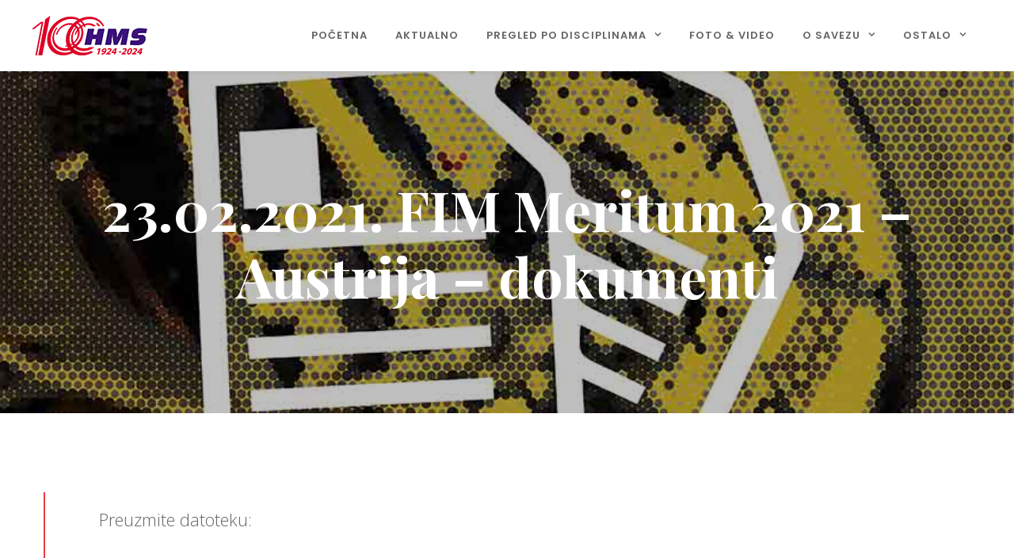

--- FILE ---
content_type: text/html; charset=UTF-8
request_url: https://hms-moto.hr/23-02-2021-fim-meritum-2021-austrija-dokumenti/
body_size: 15104
content:
<!DOCTYPE html>
<html lang="hr">
<head>
<meta charset="UTF-8">
<meta name="viewport" content="width=device-width, initial-scale=1">

<link rel="shortcut icon" href="https://hms-moto.hr/wp-content/uploads/2023/01/HMS-logo32x32.png"/>
<link rel="profile" href="https://gmpg.org/xfn/11">
<link rel="pingback" href="https://hms-moto.hr/xmlrpc.php">
<meta name='robots' content='index, follow, max-image-preview:large, max-snippet:-1, max-video-preview:-1' />

	<!-- This site is optimized with the Yoast SEO plugin v25.7 - https://yoast.com/wordpress/plugins/seo/ -->
	<title>23.02.2021. FIM Meritum 2021 - Austrija - dokumenti - HMS - Hrvatski motociklistički savez</title>
	<link rel="canonical" href="https://hms-moto.hr/23-02-2021-fim-meritum-2021-austrija-dokumenti/" />
	<meta property="og:locale" content="hr_HR" />
	<meta property="og:type" content="article" />
	<meta property="og:title" content="23.02.2021. FIM Meritum 2021 - Austrija - dokumenti - HMS - Hrvatski motociklistički savez" />
	<meta property="og:url" content="https://hms-moto.hr/23-02-2021-fim-meritum-2021-austrija-dokumenti/" />
	<meta property="og:site_name" content="HMS - Hrvatski motociklistički savez" />
	<meta property="article:published_time" content="2021-02-23T06:40:26+00:00" />
	<meta property="article:modified_time" content="2023-05-12T12:26:33+00:00" />
	<meta property="og:image" content="https://hms-moto.hr/wp-content/uploads/2018/07/mototouring.jpg" />
	<meta property="og:image:width" content="885" />
	<meta property="og:image:height" content="590" />
	<meta property="og:image:type" content="image/jpeg" />
	<meta name="author" content="admin_hms" />
	<meta name="twitter:card" content="summary_large_image" />
	<meta name="twitter:label1" content="Napisao/la" />
	<meta name="twitter:data1" content="admin_hms" />
	<script type="application/ld+json" class="yoast-schema-graph">{"@context":"https://schema.org","@graph":[{"@type":"Article","@id":"https://hms-moto.hr/23-02-2021-fim-meritum-2021-austrija-dokumenti/#article","isPartOf":{"@id":"https://hms-moto.hr/23-02-2021-fim-meritum-2021-austrija-dokumenti/"},"author":{"name":"admin_hms","@id":"https://hms-moto.hr/#/schema/person/7e3838e445a2ede8e572174765d37ff2"},"headline":"23.02.2021. FIM Meritum 2021 &#8211; Austrija &#8211; dokumenti","datePublished":"2021-02-23T06:40:26+00:00","dateModified":"2023-05-12T12:26:33+00:00","mainEntityOfPage":{"@id":"https://hms-moto.hr/23-02-2021-fim-meritum-2021-austrija-dokumenti/"},"wordCount":39,"publisher":{"@id":"https://hms-moto.hr/#organization"},"image":{"@id":"https://hms-moto.hr/23-02-2021-fim-meritum-2021-austrija-dokumenti/#primaryimage"},"thumbnailUrl":"https://hms-moto.hr/wp-content/uploads/2018/07/mototouring.jpg","articleSection":["Moto touring"],"inLanguage":"hr"},{"@type":"WebPage","@id":"https://hms-moto.hr/23-02-2021-fim-meritum-2021-austrija-dokumenti/","url":"https://hms-moto.hr/23-02-2021-fim-meritum-2021-austrija-dokumenti/","name":"23.02.2021. FIM Meritum 2021 - Austrija - dokumenti - HMS - Hrvatski motociklistički savez","isPartOf":{"@id":"https://hms-moto.hr/#website"},"primaryImageOfPage":{"@id":"https://hms-moto.hr/23-02-2021-fim-meritum-2021-austrija-dokumenti/#primaryimage"},"image":{"@id":"https://hms-moto.hr/23-02-2021-fim-meritum-2021-austrija-dokumenti/#primaryimage"},"thumbnailUrl":"https://hms-moto.hr/wp-content/uploads/2018/07/mototouring.jpg","datePublished":"2021-02-23T06:40:26+00:00","dateModified":"2023-05-12T12:26:33+00:00","breadcrumb":{"@id":"https://hms-moto.hr/23-02-2021-fim-meritum-2021-austrija-dokumenti/#breadcrumb"},"inLanguage":"hr","potentialAction":[{"@type":"ReadAction","target":["https://hms-moto.hr/23-02-2021-fim-meritum-2021-austrija-dokumenti/"]}]},{"@type":"ImageObject","inLanguage":"hr","@id":"https://hms-moto.hr/23-02-2021-fim-meritum-2021-austrija-dokumenti/#primaryimage","url":"https://hms-moto.hr/wp-content/uploads/2018/07/mototouring.jpg","contentUrl":"https://hms-moto.hr/wp-content/uploads/2018/07/mototouring.jpg","width":885,"height":590},{"@type":"BreadcrumbList","@id":"https://hms-moto.hr/23-02-2021-fim-meritum-2021-austrija-dokumenti/#breadcrumb","itemListElement":[{"@type":"ListItem","position":1,"name":"Početna stranica","item":"https://hms-moto.hr/"},{"@type":"ListItem","position":2,"name":"23.02.2021. FIM Meritum 2021 &#8211; Austrija &#8211; dokumenti"}]},{"@type":"WebSite","@id":"https://hms-moto.hr/#website","url":"https://hms-moto.hr/","name":"HMS - Hrvatski motociklistički savez","description":"Hrvatski motociklistički savez","publisher":{"@id":"https://hms-moto.hr/#organization"},"potentialAction":[{"@type":"SearchAction","target":{"@type":"EntryPoint","urlTemplate":"https://hms-moto.hr/?s={search_term_string}"},"query-input":{"@type":"PropertyValueSpecification","valueRequired":true,"valueName":"search_term_string"}}],"inLanguage":"hr"},{"@type":"Organization","@id":"https://hms-moto.hr/#organization","name":"HMS - Hrvatski motociklistički savez","url":"https://hms-moto.hr/","logo":{"@type":"ImageObject","inLanguage":"hr","@id":"https://hms-moto.hr/#/schema/logo/image/","url":"https://hms-moto.hr/wp-content/uploads/2023/04/HMS-ZA-WEB_COLOR_100x320.png","contentUrl":"https://hms-moto.hr/wp-content/uploads/2023/04/HMS-ZA-WEB_COLOR_100x320.png","width":1000,"height":328,"caption":"HMS - Hrvatski motociklistički savez"},"image":{"@id":"https://hms-moto.hr/#/schema/logo/image/"}},{"@type":"Person","@id":"https://hms-moto.hr/#/schema/person/7e3838e445a2ede8e572174765d37ff2","name":"admin_hms","image":{"@type":"ImageObject","inLanguage":"hr","@id":"https://hms-moto.hr/#/schema/person/image/","url":"https://secure.gravatar.com/avatar/1f4085bfb619bc2a4d4f7d4c0d15afdbfd65cd85388a28a74a7b8b31885e346f?s=96&d=mm&r=g","contentUrl":"https://secure.gravatar.com/avatar/1f4085bfb619bc2a4d4f7d4c0d15afdbfd65cd85388a28a74a7b8b31885e346f?s=96&d=mm&r=g","caption":"admin_hms"},"sameAs":["https://hms-moto.hr"],"url":"https://hms-moto.hr/author/admin_hms/"}]}</script>
	<!-- / Yoast SEO plugin. -->


<link rel='dns-prefetch' href='//fonts.googleapis.com' />
<link rel="alternate" type="application/rss+xml" title="HMS - Hrvatski motociklistički savez &raquo; Kanal" href="https://hms-moto.hr/feed/" />
<link rel="alternate" type="application/rss+xml" title="HMS - Hrvatski motociklistički savez &raquo; Kanal komentara" href="https://hms-moto.hr/comments/feed/" />
<link rel="alternate" type="application/rss+xml" title="HMS - Hrvatski motociklistički savez &raquo; 23.02.2021. FIM Meritum 2021 &#8211; Austrija &#8211; dokumenti Kanal komentara" href="https://hms-moto.hr/23-02-2021-fim-meritum-2021-austrija-dokumenti/feed/" />
<link rel="alternate" title="oEmbed (JSON)" type="application/json+oembed" href="https://hms-moto.hr/wp-json/oembed/1.0/embed?url=https%3A%2F%2Fhms-moto.hr%2F23-02-2021-fim-meritum-2021-austrija-dokumenti%2F" />
<link rel="alternate" title="oEmbed (XML)" type="text/xml+oembed" href="https://hms-moto.hr/wp-json/oembed/1.0/embed?url=https%3A%2F%2Fhms-moto.hr%2F23-02-2021-fim-meritum-2021-austrija-dokumenti%2F&#038;format=xml" />
<style id='wp-img-auto-sizes-contain-inline-css' type='text/css'>
img:is([sizes=auto i],[sizes^="auto," i]){contain-intrinsic-size:3000px 1500px}
/*# sourceURL=wp-img-auto-sizes-contain-inline-css */
</style>
<style id='wp-block-library-inline-css' type='text/css'>
:root{--wp-block-synced-color:#7a00df;--wp-block-synced-color--rgb:122,0,223;--wp-bound-block-color:var(--wp-block-synced-color);--wp-editor-canvas-background:#ddd;--wp-admin-theme-color:#007cba;--wp-admin-theme-color--rgb:0,124,186;--wp-admin-theme-color-darker-10:#006ba1;--wp-admin-theme-color-darker-10--rgb:0,107,160.5;--wp-admin-theme-color-darker-20:#005a87;--wp-admin-theme-color-darker-20--rgb:0,90,135;--wp-admin-border-width-focus:2px}@media (min-resolution:192dpi){:root{--wp-admin-border-width-focus:1.5px}}.wp-element-button{cursor:pointer}:root .has-very-light-gray-background-color{background-color:#eee}:root .has-very-dark-gray-background-color{background-color:#313131}:root .has-very-light-gray-color{color:#eee}:root .has-very-dark-gray-color{color:#313131}:root .has-vivid-green-cyan-to-vivid-cyan-blue-gradient-background{background:linear-gradient(135deg,#00d084,#0693e3)}:root .has-purple-crush-gradient-background{background:linear-gradient(135deg,#34e2e4,#4721fb 50%,#ab1dfe)}:root .has-hazy-dawn-gradient-background{background:linear-gradient(135deg,#faaca8,#dad0ec)}:root .has-subdued-olive-gradient-background{background:linear-gradient(135deg,#fafae1,#67a671)}:root .has-atomic-cream-gradient-background{background:linear-gradient(135deg,#fdd79a,#004a59)}:root .has-nightshade-gradient-background{background:linear-gradient(135deg,#330968,#31cdcf)}:root .has-midnight-gradient-background{background:linear-gradient(135deg,#020381,#2874fc)}:root{--wp--preset--font-size--normal:16px;--wp--preset--font-size--huge:42px}.has-regular-font-size{font-size:1em}.has-larger-font-size{font-size:2.625em}.has-normal-font-size{font-size:var(--wp--preset--font-size--normal)}.has-huge-font-size{font-size:var(--wp--preset--font-size--huge)}.has-text-align-center{text-align:center}.has-text-align-left{text-align:left}.has-text-align-right{text-align:right}.has-fit-text{white-space:nowrap!important}#end-resizable-editor-section{display:none}.aligncenter{clear:both}.items-justified-left{justify-content:flex-start}.items-justified-center{justify-content:center}.items-justified-right{justify-content:flex-end}.items-justified-space-between{justify-content:space-between}.screen-reader-text{border:0;clip-path:inset(50%);height:1px;margin:-1px;overflow:hidden;padding:0;position:absolute;width:1px;word-wrap:normal!important}.screen-reader-text:focus{background-color:#ddd;clip-path:none;color:#444;display:block;font-size:1em;height:auto;left:5px;line-height:normal;padding:15px 23px 14px;text-decoration:none;top:5px;width:auto;z-index:100000}html :where(.has-border-color){border-style:solid}html :where([style*=border-top-color]){border-top-style:solid}html :where([style*=border-right-color]){border-right-style:solid}html :where([style*=border-bottom-color]){border-bottom-style:solid}html :where([style*=border-left-color]){border-left-style:solid}html :where([style*=border-width]){border-style:solid}html :where([style*=border-top-width]){border-top-style:solid}html :where([style*=border-right-width]){border-right-style:solid}html :where([style*=border-bottom-width]){border-bottom-style:solid}html :where([style*=border-left-width]){border-left-style:solid}html :where(img[class*=wp-image-]){height:auto;max-width:100%}:where(figure){margin:0 0 1em}html :where(.is-position-sticky){--wp-admin--admin-bar--position-offset:var(--wp-admin--admin-bar--height,0px)}@media screen and (max-width:600px){html :where(.is-position-sticky){--wp-admin--admin-bar--position-offset:0px}}

/*# sourceURL=wp-block-library-inline-css */
</style><style id='global-styles-inline-css' type='text/css'>
:root{--wp--preset--aspect-ratio--square: 1;--wp--preset--aspect-ratio--4-3: 4/3;--wp--preset--aspect-ratio--3-4: 3/4;--wp--preset--aspect-ratio--3-2: 3/2;--wp--preset--aspect-ratio--2-3: 2/3;--wp--preset--aspect-ratio--16-9: 16/9;--wp--preset--aspect-ratio--9-16: 9/16;--wp--preset--color--black: #000000;--wp--preset--color--cyan-bluish-gray: #abb8c3;--wp--preset--color--white: #ffffff;--wp--preset--color--pale-pink: #f78da7;--wp--preset--color--vivid-red: #cf2e2e;--wp--preset--color--luminous-vivid-orange: #ff6900;--wp--preset--color--luminous-vivid-amber: #fcb900;--wp--preset--color--light-green-cyan: #7bdcb5;--wp--preset--color--vivid-green-cyan: #00d084;--wp--preset--color--pale-cyan-blue: #8ed1fc;--wp--preset--color--vivid-cyan-blue: #0693e3;--wp--preset--color--vivid-purple: #9b51e0;--wp--preset--gradient--vivid-cyan-blue-to-vivid-purple: linear-gradient(135deg,rgb(6,147,227) 0%,rgb(155,81,224) 100%);--wp--preset--gradient--light-green-cyan-to-vivid-green-cyan: linear-gradient(135deg,rgb(122,220,180) 0%,rgb(0,208,130) 100%);--wp--preset--gradient--luminous-vivid-amber-to-luminous-vivid-orange: linear-gradient(135deg,rgb(252,185,0) 0%,rgb(255,105,0) 100%);--wp--preset--gradient--luminous-vivid-orange-to-vivid-red: linear-gradient(135deg,rgb(255,105,0) 0%,rgb(207,46,46) 100%);--wp--preset--gradient--very-light-gray-to-cyan-bluish-gray: linear-gradient(135deg,rgb(238,238,238) 0%,rgb(169,184,195) 100%);--wp--preset--gradient--cool-to-warm-spectrum: linear-gradient(135deg,rgb(74,234,220) 0%,rgb(151,120,209) 20%,rgb(207,42,186) 40%,rgb(238,44,130) 60%,rgb(251,105,98) 80%,rgb(254,248,76) 100%);--wp--preset--gradient--blush-light-purple: linear-gradient(135deg,rgb(255,206,236) 0%,rgb(152,150,240) 100%);--wp--preset--gradient--blush-bordeaux: linear-gradient(135deg,rgb(254,205,165) 0%,rgb(254,45,45) 50%,rgb(107,0,62) 100%);--wp--preset--gradient--luminous-dusk: linear-gradient(135deg,rgb(255,203,112) 0%,rgb(199,81,192) 50%,rgb(65,88,208) 100%);--wp--preset--gradient--pale-ocean: linear-gradient(135deg,rgb(255,245,203) 0%,rgb(182,227,212) 50%,rgb(51,167,181) 100%);--wp--preset--gradient--electric-grass: linear-gradient(135deg,rgb(202,248,128) 0%,rgb(113,206,126) 100%);--wp--preset--gradient--midnight: linear-gradient(135deg,rgb(2,3,129) 0%,rgb(40,116,252) 100%);--wp--preset--font-size--small: 13px;--wp--preset--font-size--medium: 20px;--wp--preset--font-size--large: 36px;--wp--preset--font-size--x-large: 42px;--wp--preset--spacing--20: 0.44rem;--wp--preset--spacing--30: 0.67rem;--wp--preset--spacing--40: 1rem;--wp--preset--spacing--50: 1.5rem;--wp--preset--spacing--60: 2.25rem;--wp--preset--spacing--70: 3.38rem;--wp--preset--spacing--80: 5.06rem;--wp--preset--shadow--natural: 6px 6px 9px rgba(0, 0, 0, 0.2);--wp--preset--shadow--deep: 12px 12px 50px rgba(0, 0, 0, 0.4);--wp--preset--shadow--sharp: 6px 6px 0px rgba(0, 0, 0, 0.2);--wp--preset--shadow--outlined: 6px 6px 0px -3px rgb(255, 255, 255), 6px 6px rgb(0, 0, 0);--wp--preset--shadow--crisp: 6px 6px 0px rgb(0, 0, 0);}:where(.is-layout-flex){gap: 0.5em;}:where(.is-layout-grid){gap: 0.5em;}body .is-layout-flex{display: flex;}.is-layout-flex{flex-wrap: wrap;align-items: center;}.is-layout-flex > :is(*, div){margin: 0;}body .is-layout-grid{display: grid;}.is-layout-grid > :is(*, div){margin: 0;}:where(.wp-block-columns.is-layout-flex){gap: 2em;}:where(.wp-block-columns.is-layout-grid){gap: 2em;}:where(.wp-block-post-template.is-layout-flex){gap: 1.25em;}:where(.wp-block-post-template.is-layout-grid){gap: 1.25em;}.has-black-color{color: var(--wp--preset--color--black) !important;}.has-cyan-bluish-gray-color{color: var(--wp--preset--color--cyan-bluish-gray) !important;}.has-white-color{color: var(--wp--preset--color--white) !important;}.has-pale-pink-color{color: var(--wp--preset--color--pale-pink) !important;}.has-vivid-red-color{color: var(--wp--preset--color--vivid-red) !important;}.has-luminous-vivid-orange-color{color: var(--wp--preset--color--luminous-vivid-orange) !important;}.has-luminous-vivid-amber-color{color: var(--wp--preset--color--luminous-vivid-amber) !important;}.has-light-green-cyan-color{color: var(--wp--preset--color--light-green-cyan) !important;}.has-vivid-green-cyan-color{color: var(--wp--preset--color--vivid-green-cyan) !important;}.has-pale-cyan-blue-color{color: var(--wp--preset--color--pale-cyan-blue) !important;}.has-vivid-cyan-blue-color{color: var(--wp--preset--color--vivid-cyan-blue) !important;}.has-vivid-purple-color{color: var(--wp--preset--color--vivid-purple) !important;}.has-black-background-color{background-color: var(--wp--preset--color--black) !important;}.has-cyan-bluish-gray-background-color{background-color: var(--wp--preset--color--cyan-bluish-gray) !important;}.has-white-background-color{background-color: var(--wp--preset--color--white) !important;}.has-pale-pink-background-color{background-color: var(--wp--preset--color--pale-pink) !important;}.has-vivid-red-background-color{background-color: var(--wp--preset--color--vivid-red) !important;}.has-luminous-vivid-orange-background-color{background-color: var(--wp--preset--color--luminous-vivid-orange) !important;}.has-luminous-vivid-amber-background-color{background-color: var(--wp--preset--color--luminous-vivid-amber) !important;}.has-light-green-cyan-background-color{background-color: var(--wp--preset--color--light-green-cyan) !important;}.has-vivid-green-cyan-background-color{background-color: var(--wp--preset--color--vivid-green-cyan) !important;}.has-pale-cyan-blue-background-color{background-color: var(--wp--preset--color--pale-cyan-blue) !important;}.has-vivid-cyan-blue-background-color{background-color: var(--wp--preset--color--vivid-cyan-blue) !important;}.has-vivid-purple-background-color{background-color: var(--wp--preset--color--vivid-purple) !important;}.has-black-border-color{border-color: var(--wp--preset--color--black) !important;}.has-cyan-bluish-gray-border-color{border-color: var(--wp--preset--color--cyan-bluish-gray) !important;}.has-white-border-color{border-color: var(--wp--preset--color--white) !important;}.has-pale-pink-border-color{border-color: var(--wp--preset--color--pale-pink) !important;}.has-vivid-red-border-color{border-color: var(--wp--preset--color--vivid-red) !important;}.has-luminous-vivid-orange-border-color{border-color: var(--wp--preset--color--luminous-vivid-orange) !important;}.has-luminous-vivid-amber-border-color{border-color: var(--wp--preset--color--luminous-vivid-amber) !important;}.has-light-green-cyan-border-color{border-color: var(--wp--preset--color--light-green-cyan) !important;}.has-vivid-green-cyan-border-color{border-color: var(--wp--preset--color--vivid-green-cyan) !important;}.has-pale-cyan-blue-border-color{border-color: var(--wp--preset--color--pale-cyan-blue) !important;}.has-vivid-cyan-blue-border-color{border-color: var(--wp--preset--color--vivid-cyan-blue) !important;}.has-vivid-purple-border-color{border-color: var(--wp--preset--color--vivid-purple) !important;}.has-vivid-cyan-blue-to-vivid-purple-gradient-background{background: var(--wp--preset--gradient--vivid-cyan-blue-to-vivid-purple) !important;}.has-light-green-cyan-to-vivid-green-cyan-gradient-background{background: var(--wp--preset--gradient--light-green-cyan-to-vivid-green-cyan) !important;}.has-luminous-vivid-amber-to-luminous-vivid-orange-gradient-background{background: var(--wp--preset--gradient--luminous-vivid-amber-to-luminous-vivid-orange) !important;}.has-luminous-vivid-orange-to-vivid-red-gradient-background{background: var(--wp--preset--gradient--luminous-vivid-orange-to-vivid-red) !important;}.has-very-light-gray-to-cyan-bluish-gray-gradient-background{background: var(--wp--preset--gradient--very-light-gray-to-cyan-bluish-gray) !important;}.has-cool-to-warm-spectrum-gradient-background{background: var(--wp--preset--gradient--cool-to-warm-spectrum) !important;}.has-blush-light-purple-gradient-background{background: var(--wp--preset--gradient--blush-light-purple) !important;}.has-blush-bordeaux-gradient-background{background: var(--wp--preset--gradient--blush-bordeaux) !important;}.has-luminous-dusk-gradient-background{background: var(--wp--preset--gradient--luminous-dusk) !important;}.has-pale-ocean-gradient-background{background: var(--wp--preset--gradient--pale-ocean) !important;}.has-electric-grass-gradient-background{background: var(--wp--preset--gradient--electric-grass) !important;}.has-midnight-gradient-background{background: var(--wp--preset--gradient--midnight) !important;}.has-small-font-size{font-size: var(--wp--preset--font-size--small) !important;}.has-medium-font-size{font-size: var(--wp--preset--font-size--medium) !important;}.has-large-font-size{font-size: var(--wp--preset--font-size--large) !important;}.has-x-large-font-size{font-size: var(--wp--preset--font-size--x-large) !important;}
/*# sourceURL=global-styles-inline-css */
</style>

<style id='classic-theme-styles-inline-css' type='text/css'>
/*! This file is auto-generated */
.wp-block-button__link{color:#fff;background-color:#32373c;border-radius:9999px;box-shadow:none;text-decoration:none;padding:calc(.667em + 2px) calc(1.333em + 2px);font-size:1.125em}.wp-block-file__button{background:#32373c;color:#fff;text-decoration:none}
/*# sourceURL=/wp-includes/css/classic-themes.min.css */
</style>
<link rel='stylesheet' id='contact-form-7-css' href='https://hms-moto.hr/wp-content/plugins/contact-form-7/includes/css/styles.css?ver=6.1.2' type='text/css' media='all' />
<link rel='stylesheet' id='cesis-style-css' href='https://hms-moto.hr/wp-content/themes/cesis/style.css?ver=2ec1493e5716bfba0acfb0997b09dfe8' type='text/css' media='all' />
<link rel='stylesheet' id='cesis-child-style-css' href='https://hms-moto.hr/wp-content/themes/cesis_child_theme/style.css?ver=2ec1493e5716bfba0acfb0997b09dfe8' type='text/css' media='all' />
<link rel='stylesheet' id='custom-style-css' href='https://hms-moto.hr/wp-content/themes/cesis/css/cesis_media_queries.css?ver=2ec1493e5716bfba0acfb0997b09dfe8' type='text/css' media='all' />
<link rel='stylesheet' id='cesis-plugins-css' href='https://hms-moto.hr/wp-content/themes/cesis/css/cesis_plugins.css?ver=2ec1493e5716bfba0acfb0997b09dfe8' type='text/css' media='all' />
<link rel='stylesheet' id='cesis-icons-css' href='https://hms-moto.hr/wp-content/themes/cesis/includes/fonts/cesis_icons/cesis_icons.css?ver=2ec1493e5716bfba0acfb0997b09dfe8' type='text/css' media='all' />
<link rel='stylesheet' id='cesis-fonts-css' href='https://fonts.googleapis.com/css?family=Poppins%3A400%2C500%2C600%2C70%7COpen+Sans%3A300%2C400%2C600%2C700%7CRoboto%3A400%2C500%2C700%2C900&#038;subset=latin%2Clatin-ext' type='text/css' media='all' />
<link rel='stylesheet' id='dynamic-css-css' href='https://hms-moto.hr/wp-admin/admin-ajax.php?action=dynamic_css&#038;ver=6.9' type='text/css' media='all' />
<link rel='stylesheet' id='js_composer_front-css' href='https://hms-moto.hr/wp-content/plugins/js_composer/assets/css/js_composer.min.css?ver=8.6.1' type='text/css' media='all' />
<link rel='stylesheet' id='the-grid-css' href='https://hms-moto.hr/wp-content/plugins/the-grid/frontend/assets/css/the-grid.min.css?ver=2.7.9.1' type='text/css' media='all' />
<style id='the-grid-inline-css' type='text/css'>
.tolb-holder{background:rgba(0,0,0,0.8)}.tolb-holder .tolb-close,.tolb-holder .tolb-title,.tolb-holder .tolb-counter,.tolb-holder .tolb-next i,.tolb-holder .tolb-prev i{color:#ffffff}.tolb-holder .tolb-load{border-color:rgba(255,255,255,0.2);border-left:3px solid #ffffff}
.to-heart-icon,.to-heart-icon svg,.to-post-like,.to-post-like .to-like-count{position:relative;display:inline-block}.to-post-like{width:auto;cursor:pointer;font-weight:400}.to-heart-icon{float:left;margin:0 4px 0 0}.to-heart-icon svg{overflow:visible;width:15px;height:14px}.to-heart-icon g{-webkit-transform:scale(1);transform:scale(1)}.to-heart-icon path{-webkit-transform:scale(1);transform:scale(1);transition:fill .4s ease,stroke .4s ease}.no-liked .to-heart-icon path{fill:#999;stroke:#999}.empty-heart .to-heart-icon path{fill:transparent!important;stroke:#999}.liked .to-heart-icon path,.to-heart-icon svg:hover path{fill:#ff6863!important;stroke:#ff6863!important}@keyframes heartBeat{0%{transform:scale(1)}20%{transform:scale(.8)}30%{transform:scale(.95)}45%{transform:scale(.75)}50%{transform:scale(.85)}100%{transform:scale(.9)}}@-webkit-keyframes heartBeat{0%,100%,50%{-webkit-transform:scale(1)}20%{-webkit-transform:scale(.8)}30%{-webkit-transform:scale(.95)}45%{-webkit-transform:scale(.75)}}.heart-pulse g{-webkit-animation-name:heartBeat;animation-name:heartBeat;-webkit-animation-duration:1s;animation-duration:1s;-webkit-animation-iteration-count:infinite;animation-iteration-count:infinite;-webkit-transform-origin:50% 50%;transform-origin:50% 50%}.to-post-like a{color:inherit!important;fill:inherit!important;stroke:inherit!important}
/*# sourceURL=the-grid-inline-css */
</style>
<link rel='stylesheet' id='redux-field-dev-icnselect-cesis_social_icons-font-end-css' href='https://hms-moto.hr/wp-content/themes/cesis/admin/redux-extensions/extensions/dev_iconselect/dev_iconselect/include/fontawesome/css/font-awesome-social.css?ver=2ec1493e5716bfba0acfb0997b09dfe8' type='text/css' media='all' />
<link rel='stylesheet' id='redux-field-dev-icnselect-cesis_staff_social-font-end-css' href='https://hms-moto.hr/wp-content/themes/cesis/admin/redux-extensions/extensions/dev_iconselect/dev_iconselect/include/fontawesome/css/font-awesome-social.css?ver=2ec1493e5716bfba0acfb0997b09dfe8' type='text/css' media='all' />
<link rel='stylesheet' id='redux-google-fonts-cesis_data-css' href='https://fonts.googleapis.com/css?family=Open+Sans%3A400%7CPoppins%3A600%2C400%7CRoboto%3A500%2C400&#038;ver=6.9' type='text/css' media='all' />
<script type="text/javascript" src="https://hms-moto.hr/wp-includes/js/jquery/jquery.min.js?ver=3.7.1" id="jquery-core-js"></script>
<script type="text/javascript" src="https://hms-moto.hr/wp-includes/js/jquery/jquery-migrate.min.js?ver=3.4.1" id="jquery-migrate-js"></script>
<script></script><meta name="generator" content="Powered by WPBakery Page Builder - drag and drop page builder for WordPress."/>
<style type="text/css" data-type="vc_shortcodes-custom-css">.vc_custom_1683894374823{margin-bottom: 70px !important;}</style><noscript><style> .wpb_animate_when_almost_visible { opacity: 1; }</style></noscript><link rel='stylesheet' id='redux-custom-fonts-css-css' href='//hms-moto.hr/wp-content/uploads/redux/custom-fonts/fonts.css?ver=1768963099' type='text/css' media='all' />
<link rel='stylesheet' id='vc_animate-css-css' href='https://hms-moto.hr/wp-content/plugins/js_composer/assets/lib/vendor/dist/animate.css/animate.min.css?ver=8.6.1' type='text/css' media='all' />
<link rel='stylesheet' id='vc_google_fonts_playfair_displayregularitalic700700italic900900italic-css' href='//fonts.googleapis.com/css?family=Playfair+Display%3Aregular%2Citalic%2C700%2C700italic%2C900%2C900italic&#038;subset=latin&#038;ver=6.9' type='text/css' media='all' />
<link rel='stylesheet' id='vc_google_fonts_open_sans300300italicregularitalic600600italic700700italic800800italic-css' href='//fonts.googleapis.com/css?family=Open+Sans%3A300%2C300italic%2Cregular%2Citalic%2C600%2C600italic%2C700%2C700italic%2C800%2C800italic&#038;subset=latin&#038;ver=6.9' type='text/css' media='all' />
<link rel='stylesheet' id='mediaelement-css' href='https://hms-moto.hr/wp-includes/js/mediaelement/mediaelementplayer-legacy.min.css?ver=4.2.17' type='text/css' media='all' />
<link rel='stylesheet' id='wp-mediaelement-css' href='https://hms-moto.hr/wp-includes/js/mediaelement/wp-mediaelement.min.css?ver=2ec1493e5716bfba0acfb0997b09dfe8' type='text/css' media='all' />
</head>

<body data-rsssl=1 class="wp-singular post-template-default single single-post postid-15578 single-format-standard wp-theme-cesis wp-child-theme-cesis_child_theme  header_sticky cesis_menu_use_dda cesis_has_header no-touch cesis_parent_highlight cesis_lightbox_lg wpb-js-composer js-comp-ver-8.6.1 vc_responsive">
<div id="wrap_all">


<div id="header_container" class="cesis_opaque_header" >

<header id="cesis_header" class="top-header cesis_sticky cesis_header_hiding cesis_header_shrink cesis_header_shadow">

<div class="header_main">
  <div class="cesis_container">
    <div class="header_logo logo_left">
      		<div id="logo_img">
			<a href="">
				<img class="white_logo desktop_logo" src="https://hms-moto.hr/wp-content/uploads/2024/02/HMS-LOGO-100-BIJELI.png" alt="HMS &#8211; Hrvatski motociklistički savez" title="HMS &#8211; Hrvatski motociklistički savez"/>
				<img class="dark_logo desktop_logo" src="https://hms-moto.hr/wp-content/uploads/2024/01/logo-100god.png" alt="HMS &#8211; Hrvatski motociklistički savez" title="HMS &#8211; Hrvatski motociklistički savez"/>
				<img class="mobile_logo" src="https://hms-moto.hr/wp-content/uploads/2024/01/logo-100god.png" alt="HMS &#8211; Hrvatski motociklistički savez" title="HMS &#8211; Hrvatski motociklistički savez"/>
			</a>
		</div>

		
		  <div class="cesis_menu_button cesis_mobile_menu_switch"><span class="lines"></span></div>
			    </div>
    <!-- .header_logo -->

        <!-- .tt-main-additional -->

    <nav id="site-navigation" class="tt-main-navigation logo_left menu_right nav_bottom_borderx text_border">
      <div class="menu-main-ct"><ul id="main-menu" class="main-menu sm smart_menu"><li class="   menu-item menu-item-type-post_type menu-item-object-page menu-item-home menu-item-9418 " ><a href="https://hms-moto.hr/"><span>POČETNA</span></a></li>
<li class="   menu-item menu-item-type-post_type menu-item-object-page menu-item-9587 " ><a href="https://hms-moto.hr/aktualno/"><span>AKTUALNO</span></a></li>
<li class="   menu-item menu-item-type-custom menu-item-object-custom menu-item-has-children menu-item-9424 " ><a href="#"><span>PREGLED PO DISCIPLINAMA</span></a>
<ul class="sub-menu">
	<li class="   menu-item menu-item-type-post_type menu-item-object-page menu-item-17144 " ><a href="https://hms-moto.hr/kruzne-moto-utrke-cr/"><span>Kružne moto utrke (CR)</span></a></li>
	<li class="   menu-item menu-item-type-post_type menu-item-object-page menu-item-9463 " ><a href="https://hms-moto.hr/cestovne-moto-utrke-cmu/"><span>Cestovne moto utrke (CMU)</span></a></li>
	<li class="   menu-item menu-item-type-post_type menu-item-object-page menu-item-10123 " ><a href="https://hms-moto.hr/skuteri-sk/"><span>Skuteri (SK)</span></a></li>
	<li class="   menu-item menu-item-type-post_type menu-item-object-page menu-item-10154 " ><a href="https://hms-moto.hr/minimoto-mm/"><span>Minimoto (MM)</span></a></li>
	<li class="   menu-item menu-item-type-post_type menu-item-object-page menu-item-10158 " ><a href="https://hms-moto.hr/motocross-mx/"><span>Motocross (MX)</span></a></li>
	<li class="   menu-item menu-item-type-post_type menu-item-object-page menu-item-10167 " ><a href="https://hms-moto.hr/supercross-sx/"><span>Supercross (SX)</span></a></li>
	<li class="   menu-item menu-item-type-post_type menu-item-object-page menu-item-10166 " ><a href="https://hms-moto.hr/enduro-en/"><span>Enduro (EN)</span></a></li>
	<li class="   menu-item menu-item-type-post_type menu-item-object-page menu-item-10210 " ><a href="https://hms-moto.hr/super-enduro-sen/"><span>Super enduro (SEN)</span></a></li>
	<li class="   menu-item menu-item-type-post_type menu-item-object-page menu-item-10209 " ><a href="https://hms-moto.hr/extreme-enduro-een/"><span>Extreme enduro (EEN)</span></a></li>
	<li class="   menu-item menu-item-type-post_type menu-item-object-page menu-item-10171 " ><a href="https://hms-moto.hr/speedway-sp/"><span>Speedway (SP)</span></a></li>
	<li class="   menu-item menu-item-type-post_type menu-item-object-page menu-item-10175 " ><a href="https://hms-moto.hr/trial-tr/"><span>Trial (TR)</span></a></li>
	<li class="   menu-item menu-item-type-post_type menu-item-object-page menu-item-10178 " ><a href="https://hms-moto.hr/moto-rally-mr/"><span>Moto rally (MR)</span></a></li>
	<li class="   menu-item menu-item-type-post_type menu-item-object-page menu-item-11817 " ><a href="https://hms-moto.hr/moto-slalom-ms/"><span>Moto slalom (MS)</span></a></li>
	<li class="   menu-item menu-item-type-post_type menu-item-object-page menu-item-10182 " ><a href="https://hms-moto.hr/supermoto-sm/"><span>Super moto (SM)</span></a></li>
	<li class="   menu-item menu-item-type-post_type menu-item-object-page menu-item-10186 " ><a href="https://hms-moto.hr/quad-cetverocikli-q/"><span>Quad – četverocikli (Q)</span></a></li>
	<li class="   menu-item menu-item-type-post_type menu-item-object-page menu-item-10198 " ><a href="https://hms-moto.hr/cestovne-utrke-klasicnih-motocikala-cmr/"><span>Cest. utrke klasičnih mot. (CMR)</span></a></li>
	<li class="   menu-item menu-item-type-post_type menu-item-object-page menu-item-12957 " ><a href="https://hms-moto.hr/rally-raid-rr/"><span>Rally raid (RR)</span></a></li>
	<li class="   menu-item menu-item-type-post_type menu-item-object-page menu-item-10197 " ><a href="https://hms-moto.hr/cross-country-cc/"><span>Cross country (CC)</span></a></li>
	<li class="   menu-item menu-item-type-post_type menu-item-object-page menu-item-10196 " ><a href="https://hms-moto.hr/moto-ubrzanje-mu/"><span>Moto ubrzanje (MU)</span></a></li>
</ul>
</li>
<li class="   menu-item menu-item-type-post_type menu-item-object-page menu-item-14135 " ><a href="https://hms-moto.hr/foto-video/"><span>FOTO &#038; VIDEO</span></a></li>
<li class="   menu-item menu-item-type-custom menu-item-object-custom menu-item-has-children menu-item-9427 " ><a href="#"><span>O SAVEZU</span></a>
<ul class="sub-menu">
	<li class="   menu-item menu-item-type-post_type menu-item-object-page menu-item-9598 " ><a href="https://hms-moto.hr/povijest-hms-a/"><span>Povijest HMS-a</span></a></li>
	<li class="   menu-item menu-item-type-post_type menu-item-object-page menu-item-9602 " ><a href="https://hms-moto.hr/sjediste-i-kontakti/"><span>Sjedište i kontakti</span></a></li>
	<li class="   menu-item menu-item-type-post_type menu-item-object-page menu-item-9648 " ><a href="https://hms-moto.hr/klubovi-clanice/"><span>Klubovi – članice</span></a></li>
	<li class="   menu-item menu-item-type-post_type menu-item-object-page menu-item-9621 " ><a href="https://hms-moto.hr/odbori-komisije-hms-a/"><span>Odbori – Komisije HMS-a</span></a></li>
	<li class="   menu-item menu-item-type-post_type menu-item-object-page menu-item-9642 " ><a href="https://hms-moto.hr/clanarine-i-pristojbe-hms-a/"><span>Članarine i pristojbe HMS-a</span></a></li>
	<li class="   menu-item menu-item-type-post_type menu-item-object-page menu-item-13875 " ><a href="https://hms-moto.hr/hms-zapisnici/"><span>HMS zapisnici</span></a></li>
	<li class="   menu-item menu-item-type-post_type menu-item-object-page menu-item-15467 " ><a href="https://hms-moto.hr/statut-i-osnovni-pravilnici/"><span>Statut i osnovni pravilnici</span></a></li>
	<li class="   menu-item menu-item-type-post_type menu-item-object-page menu-item-15464 " ><a href="https://hms-moto.hr/moto-touring/"><span>Moto touring</span></a></li>
</ul>
</li>
<li class="   menu-item menu-item-type-custom menu-item-object-custom menu-item-has-children menu-item-13858 " ><a href="#"><span>OSTALO</span></a>
<ul class="sub-menu">
	<li class="   menu-item menu-item-type-post_type menu-item-object-page menu-item-14633 " ><a href="https://hms-moto.hr/obrasci/"><span>Obrasci</span></a></li>
	<li class="   menu-item menu-item-type-post_type menu-item-object-page menu-item-14146 " ><a href="https://hms-moto.hr/suci/"><span>Suci</span></a></li>
	<li class="   menu-item menu-item-type-post_type menu-item-object-page menu-item-15453 " ><a href="https://hms-moto.hr/disciplinski-i-arbitrazni-postupci/"><span>Disciplinski i arbitražni postupci</span></a></li>
	<li class="   menu-item menu-item-type-post_type menu-item-object-page menu-item-19476 " ><a href="https://hms-moto.hr/kategorizacija-sportasa/"><span>Kategorizacija sportaša</span></a></li>
</ul>
</li>
</ul></div>    </nav>
    <!-- #site-navigation -->

  </div>
  <!-- .cesis_container -->
</div>
<!-- .header_main -->
<div class="header_mobile ">
  <nav id="mobile-navigation" class="tt-mobile-navigation">
    <div class="menu-mobile-ct"><ul id="mobile-menu" class="mobile-menu sm smart_menu"><li class="   menu-item menu-item-type-post_type menu-item-object-page menu-item-home menu-item-9418 " ><a href="https://hms-moto.hr/"><span>POČETNA</span></a></li>
<li class="   menu-item menu-item-type-post_type menu-item-object-page menu-item-9587 " ><a href="https://hms-moto.hr/aktualno/"><span>AKTUALNO</span></a></li>
<li class="   menu-item menu-item-type-custom menu-item-object-custom menu-item-has-children menu-item-9424 " ><a href="#"><span>PREGLED PO DISCIPLINAMA</span></a>
<ul class="sub-menu">
	<li class="   menu-item menu-item-type-post_type menu-item-object-page menu-item-17144 " ><a href="https://hms-moto.hr/kruzne-moto-utrke-cr/"><span>Kružne moto utrke (CR)</span></a></li>
	<li class="   menu-item menu-item-type-post_type menu-item-object-page menu-item-9463 " ><a href="https://hms-moto.hr/cestovne-moto-utrke-cmu/"><span>Cestovne moto utrke (CMU)</span></a></li>
	<li class="   menu-item menu-item-type-post_type menu-item-object-page menu-item-10123 " ><a href="https://hms-moto.hr/skuteri-sk/"><span>Skuteri (SK)</span></a></li>
	<li class="   menu-item menu-item-type-post_type menu-item-object-page menu-item-10154 " ><a href="https://hms-moto.hr/minimoto-mm/"><span>Minimoto (MM)</span></a></li>
	<li class="   menu-item menu-item-type-post_type menu-item-object-page menu-item-10158 " ><a href="https://hms-moto.hr/motocross-mx/"><span>Motocross (MX)</span></a></li>
	<li class="   menu-item menu-item-type-post_type menu-item-object-page menu-item-10167 " ><a href="https://hms-moto.hr/supercross-sx/"><span>Supercross (SX)</span></a></li>
	<li class="   menu-item menu-item-type-post_type menu-item-object-page menu-item-10166 " ><a href="https://hms-moto.hr/enduro-en/"><span>Enduro (EN)</span></a></li>
	<li class="   menu-item menu-item-type-post_type menu-item-object-page menu-item-10210 " ><a href="https://hms-moto.hr/super-enduro-sen/"><span>Super enduro (SEN)</span></a></li>
	<li class="   menu-item menu-item-type-post_type menu-item-object-page menu-item-10209 " ><a href="https://hms-moto.hr/extreme-enduro-een/"><span>Extreme enduro (EEN)</span></a></li>
	<li class="   menu-item menu-item-type-post_type menu-item-object-page menu-item-10171 " ><a href="https://hms-moto.hr/speedway-sp/"><span>Speedway (SP)</span></a></li>
	<li class="   menu-item menu-item-type-post_type menu-item-object-page menu-item-10175 " ><a href="https://hms-moto.hr/trial-tr/"><span>Trial (TR)</span></a></li>
	<li class="   menu-item menu-item-type-post_type menu-item-object-page menu-item-10178 " ><a href="https://hms-moto.hr/moto-rally-mr/"><span>Moto rally (MR)</span></a></li>
	<li class="   menu-item menu-item-type-post_type menu-item-object-page menu-item-11817 " ><a href="https://hms-moto.hr/moto-slalom-ms/"><span>Moto slalom (MS)</span></a></li>
	<li class="   menu-item menu-item-type-post_type menu-item-object-page menu-item-10182 " ><a href="https://hms-moto.hr/supermoto-sm/"><span>Super moto (SM)</span></a></li>
	<li class="   menu-item menu-item-type-post_type menu-item-object-page menu-item-10186 " ><a href="https://hms-moto.hr/quad-cetverocikli-q/"><span>Quad – četverocikli (Q)</span></a></li>
	<li class="   menu-item menu-item-type-post_type menu-item-object-page menu-item-10198 " ><a href="https://hms-moto.hr/cestovne-utrke-klasicnih-motocikala-cmr/"><span>Cest. utrke klasičnih mot. (CMR)</span></a></li>
	<li class="   menu-item menu-item-type-post_type menu-item-object-page menu-item-12957 " ><a href="https://hms-moto.hr/rally-raid-rr/"><span>Rally raid (RR)</span></a></li>
	<li class="   menu-item menu-item-type-post_type menu-item-object-page menu-item-10197 " ><a href="https://hms-moto.hr/cross-country-cc/"><span>Cross country (CC)</span></a></li>
	<li class="   menu-item menu-item-type-post_type menu-item-object-page menu-item-10196 " ><a href="https://hms-moto.hr/moto-ubrzanje-mu/"><span>Moto ubrzanje (MU)</span></a></li>
</ul>
</li>
<li class="   menu-item menu-item-type-post_type menu-item-object-page menu-item-14135 " ><a href="https://hms-moto.hr/foto-video/"><span>FOTO &#038; VIDEO</span></a></li>
<li class="   menu-item menu-item-type-custom menu-item-object-custom menu-item-has-children menu-item-9427 " ><a href="#"><span>O SAVEZU</span></a>
<ul class="sub-menu">
	<li class="   menu-item menu-item-type-post_type menu-item-object-page menu-item-9598 " ><a href="https://hms-moto.hr/povijest-hms-a/"><span>Povijest HMS-a</span></a></li>
	<li class="   menu-item menu-item-type-post_type menu-item-object-page menu-item-9602 " ><a href="https://hms-moto.hr/sjediste-i-kontakti/"><span>Sjedište i kontakti</span></a></li>
	<li class="   menu-item menu-item-type-post_type menu-item-object-page menu-item-9648 " ><a href="https://hms-moto.hr/klubovi-clanice/"><span>Klubovi – članice</span></a></li>
	<li class="   menu-item menu-item-type-post_type menu-item-object-page menu-item-9621 " ><a href="https://hms-moto.hr/odbori-komisije-hms-a/"><span>Odbori – Komisije HMS-a</span></a></li>
	<li class="   menu-item menu-item-type-post_type menu-item-object-page menu-item-9642 " ><a href="https://hms-moto.hr/clanarine-i-pristojbe-hms-a/"><span>Članarine i pristojbe HMS-a</span></a></li>
	<li class="   menu-item menu-item-type-post_type menu-item-object-page menu-item-13875 " ><a href="https://hms-moto.hr/hms-zapisnici/"><span>HMS zapisnici</span></a></li>
	<li class="   menu-item menu-item-type-post_type menu-item-object-page menu-item-15467 " ><a href="https://hms-moto.hr/statut-i-osnovni-pravilnici/"><span>Statut i osnovni pravilnici</span></a></li>
	<li class="   menu-item menu-item-type-post_type menu-item-object-page menu-item-15464 " ><a href="https://hms-moto.hr/moto-touring/"><span>Moto touring</span></a></li>
</ul>
</li>
<li class="   menu-item menu-item-type-custom menu-item-object-custom menu-item-has-children menu-item-13858 " ><a href="#"><span>OSTALO</span></a>
<ul class="sub-menu">
	<li class="   menu-item menu-item-type-post_type menu-item-object-page menu-item-14633 " ><a href="https://hms-moto.hr/obrasci/"><span>Obrasci</span></a></li>
	<li class="   menu-item menu-item-type-post_type menu-item-object-page menu-item-14146 " ><a href="https://hms-moto.hr/suci/"><span>Suci</span></a></li>
	<li class="   menu-item menu-item-type-post_type menu-item-object-page menu-item-15453 " ><a href="https://hms-moto.hr/disciplinski-i-arbitrazni-postupci/"><span>Disciplinski i arbitražni postupci</span></a></li>
	<li class="   menu-item menu-item-type-post_type menu-item-object-page menu-item-19476 " ><a href="https://hms-moto.hr/kategorizacija-sportasa/"><span>Kategorizacija sportaša</span></a></li>
</ul>
</li>
</ul></div>  </nav>
  <!-- #site-navigation -->


  <!-- .tt-mmobile-additional -->

</div>
<!-- .header_mobile -->

</header>
<!-- #cesis_header -->
</div>
<!-- #header_container -->
<div id="main-content" class="main-container">
<style type="text/css" data-type="vc_shortcodes-default-css">.vc_do_custom_heading{margin-bottom:0.625rem;margin-top:0;}</style><style type="text/css" data-type="vc_shortcodes-custom-css">.vc_custom_1675203088817{padding-top: 60px !important;padding-bottom: 60px !important;background-color: rgba(0,0,0,0.12) !important;*background-color: rgb(0,0,0) !important;}.vc_custom_1510461152917{margin-bottom: 0px !important;}</style><style>.vc_custom_1675203088817{padding-top: 60px !important;padding-bottom: 60px !important;background-color: rgba(0,0,0,0.12) !important;*background-color: rgb(0,0,0) !important;}.vc_custom_1510461152917{margin-bottom: 0px !important;}</style><div class="cesis_top_banner"><div class="cesis_container"><div data-vc-full-width="true" data-vc-full-width-init="false"  data-effect="cesis_row_e_fade_stick"  data-effect_depth="0.3"   data-parallax_speed="1.2"  data-vc-parallax-image="https://hms-moto.hr/wp-content/uploads/2018/07/mototouring.jpg" data-overlay="true" data-overlay-color="rgba(0,0,0,0.25)"  style="min-height:60vh ;"  class="vc_row wpb_row vc_row-fluid vc_custom_1675203088817 vc_row-has-fill vc_row-o-content-middle vc_row-flex cesis_row_content_effect cesis_row_has_parallax cesis_row_has_overlay"><div class="wpb_column vc_column_container vc_col-sm-12"><div class="vc_column-inner "><div class="wpb_wrapper"><h1 style="font-size: 70px;color: #ffffff;line-height: 1.2em;text-align: center;font-family:Playfair Display;font-weight:700;font-style:normal; letter-spacing:0px; " class="vc_custom_heading cesis_text_transform_none wpb_animate_when_almost_visible wpb_slideInUp slideInUp vc_custom_1510461152917 cesis_ar_text " data-max_size="70" data-min_size="22" >23.02.2021. FIM Meritum 2021 &#8211; Austrija &#8211; dokumenti</h1></div></div></div><div class="tt-shape tt-shape-top " data-negative="false"></div><div class="tt-shape tt-shape-bottom " data-negative="false"></div></div><div class="vc_row-full-width vc_clearfix"></div></div></div>
<main id="cesis_main" class="site-main vc_full_width_row_container" role="main">
  <div class="cesis_container business_container">
    
    <div class="article_ctn ">
		
<article id="post-15578" class="post-15578 post type-post status-publish format-standard has-post-thumbnail hentry category-moto-touring">
	<header class="entry-header">
    	<h1 class="entry-title">23.02.2021. FIM Meritum 2021 &#8211; Austrija &#8211; dokumenti</h1>
	</header><!-- .entry-header -->

	<div class="entry-content">
		<div class="wpb-content-wrapper"><div class="vc_row wpb_row vc_row-fluid"><div class="wpb_column vc_column_container vc_col-sm-12"><div class="vc_column-inner "><div class="wpb_wrapper">
	<div class="wpb_text_column wpb_content_element  cesis_text_transform_none  vc_custom_1683894374823 download-text" >
		<div class="wpb_wrapper">
			<blockquote><p>
Preuzmite datoteku:</p>
<p><strong><br />
<a href="https://hms-moto.hr/wp-content/uploads/2023/05/2021_FIM_Rendez_vous_Meritum___docs.zip">23.02.2021. FIM Meritum 2021 &#8211; Austrija &#8211; dokumenti</a><br />
</strong>
</p></blockquote>

		</div>
	</div>
<div class="vc_separator wpb_content_element vc_separator_align_center vc_sep_width_100 vc_sep_pos_align_center vc_separator_no_text vc_sep_color_grey wpb_content_element  wpb_content_element" ><span class="vc_sep_holder vc_sep_holder_l"><span class="vc_sep_line"></span></span><span class="vc_sep_holder vc_sep_holder_r"><span class="vc_sep_line"></span></span>
</div></div></div></div><div class="tt-shape tt-shape-top " data-negative="false"></div><div class="tt-shape tt-shape-bottom " data-negative="false"></div></div>
</div>			</div><!-- .entry-content -->
    <footer class="entry-footer">	    	<div class="share_ctn">
           <div class="cesis_share_box colorized">
           <span class="cesis_share_facebook" style="width:calc((100%/3) - (6.6666666666667px))" > <a target="_blank" onClick="popup = window.open('http://www.facebook.com/sharer.php?u=https://hms-moto.hr/23-02-2021-fim-meritum-2021-austrija-dokumenti/&amp;t=23.02.2021. FIM Meritum 2021 &#8211; Austrija &#8211; dokumenti', 'PopupPage', 'height=450,width=500,scrollbars=yes,resizable=yes'); return false" href="#"><i class="fa fa-facebook"></i></a>
         </span>

           <span class="cesis_share_twitter" style="width:calc((100%/3) - (6.6666666666667px))"> <a target="_blank" onClick="popup = window.open('https://twitter.com/intent/tweet?text=23.02.2021. FIM Meritum 2021 &#8211; Austrija &#8211; dokumenti https://hms-moto.hr/23-02-2021-fim-meritum-2021-austrija-dokumenti/', 'PopupPage', 'height=450,width=500,scrollbars=yes,resizable=yes'); return false" href="#"><i class="fa fa-twitter"></i></a>
         </span>

           <span class="cesis_share_mail" style="width:calc((100%/3) - (6.6666666666667px))"> <a target="_blank" onClick="popup = window.open('mailto:?subject=23.02.2021. FIM Meritum 2021 &#8211; Austrija &#8211; dokumenti&amp;body=https://hms-moto.hr/23-02-2021-fim-meritum-2021-austrija-dokumenti/', 'PopupPage', 'height=450,width=500,scrollbars=yes,resizable=yes'); return false" href="#"><i class="fa fa-paper-plane-o"></i></a>
          </span>

       </div>

					</div>
							<div class="sp_categories_ctn">
					<a href="https://hms-moto.hr/category/moto-touring/" rel="category tag">Moto touring</a>				</div>
			</footer><!-- .entry-footer -->
</article><!-- #post-## -->
        </div>
        </div>
  <!-- .cesis_container -->
</main>
<!-- #cesis_main -->

	</div><!-- #content -->

	<footer id="cesis_colophon" class="site-footer scrollmagic-pin-spacer no">


<style>.vc_custom_1675354813232{padding-top: 30px !important;padding-bottom: 30px !important;background-color: #f4f4f4 !important;}.vc_custom_1675354848132{margin-bottom: 0px !important;}</style><div class="footer_content_block"><div class="cesis_container"><p><div data-vc-full-width="true" data-vc-full-width-init="false" class="vc_row wpb_row vc_row-fluid vc_custom_1675354813232 vc_row-has-fill"><div class="wpb_column vc_column_container vc_col-sm-12"><div class="vc_column-inner "><div class="wpb_wrapper"><h3 style="font-size: 32px;color: #262626;line-height: 1.7em;text-align: center;font-family:Open Sans;font-weight:300;font-style:normal; letter-spacing:0px; " class="vc_custom_heading cesis_text_transform_none vc_custom_1675354848132" >Povezani članci</h3></div></div></div><div class="tt-shape tt-shape-top " data-negative="false"></div><div class="tt-shape tt-shape-bottom " data-negative="false"></div></div><div class="vc_row-full-width vc_clearfix"></div><div data-vc-full-width="true" data-vc-full-width-init="false" data-vc-stretch-content="true" class="vc_row wpb_row vc_row-fluid"><div class="wpb_column vc_column_container vc_col-sm-12"><div class="vc_column-inner "><div class="wpb_wrapper"><style>#cesis_blog_c705448gozcx3a26lu0t .cesis_blog_m_title {font-size:26px; letter-spacing:0px; line-height:32px; text-transform:none; font-family:Playfair Display; font-weight:700; font-style:normal;}#cesis_blog_c705448gozcx3a26lu0t .cesis_blog_m_entry {font-size:14px; letter-spacing:0px; line-height:24px; text-transform:none; font-weight:400; }#cesis_blog_c705448gozcx3a26lu0t .inside_e .cesis_blog_m_content{
					background: -webkit-linear-gradient(top, rgba(0,0,0,0) 0%,rgba(26,184,224,0.34) 100%);
					background: linear-gradient(to bottom, rgba(0,0,0,0) 0%,rgba(26,184,224,0.34) 100%);
					filter: progid:DXImageTransform.Microsoft.gradient( startColorstr="rgba(26,184,224,0.34)", endColorstr="#4d000000",GradientType=0 );
					}</style>				<div id="cesis_blog_c705448gozcx3a26lu0t" class="cesis_blog_ctn cesis_owl_carousel owl-carousel cesis_blog_style_11 cesis_owl_pag_1  custom      cesis_hover_fade_out  main_font" style="  margin-top:0px; margin-bottom:0px; " data-col=5 data-col_big=inherit data-col_tablet=2 data-col_mobile=1 data-nav=no data-nav_tablet=no data-nav_mobile=no data-pag=no data-pag_tablet=no data-pag_mobile=no data-loop=yes data-center=no data-margin=0 data-scroll=no data-speed=800  >
														<div class="inside_e ">

													<div class="cesis_blog_m_thumbnail">
			                <a href="https://hms-moto.hr/26-06-2023-privremeni-ukupni-poredak-nakon-kz/" target="_self">
							<img alt="" src="https://hms-moto.hr/wp-content/uploads/2019/11/OMU-dl-1200x1200.jpg"/>							</a>
    		                <div class="cesis_blog_m_content on_image_style" style=padding:10%;>

                            <div class="cesis_blog_m_inner_content">

                                                			<div class="cesis_blog_m_bt_info">
			                    			                    </div>
	                        
                    		<h2 class="cesis_blog_m_title title_filter  custom"><a href="https://hms-moto.hr/26-06-2023-privremeni-ukupni-poredak-nakon-kz/" target="_self">26.06.2023. Privremeni ukupni poredak nakon KŽ</a></h2>
										                    <div class="cesis_blog_m_top_info">
            		        	<span class="cesis_blog_m_date">26. lipnja 2023.</span>			                    </div>
            		                            		        		                                        </div>
        		            </div>
                            </div>








                                                </div>
					
	    													<div class="inside_e ">

													<div class="cesis_blog_m_thumbnail">
			                <a href="https://hms-moto.hr/26-09-2024-bilten-qx-mph-br-5-2024-kalendar_azuriranje_4/" target="_self">
							<img alt="" src="https://hms-moto.hr/wp-content/uploads/2023/04/QUAD-dl-1200x1200.jpg"/>							</a>
    		                <div class="cesis_blog_m_content on_image_style" style=padding:10%;>

                            <div class="cesis_blog_m_inner_content">

                                                			<div class="cesis_blog_m_bt_info">
			                    			                    </div>
	                        
                    		<h2 class="cesis_blog_m_title title_filter  custom"><a href="https://hms-moto.hr/26-09-2024-bilten-qx-mph-br-5-2024-kalendar_azuriranje_4/" target="_self">26.09.2024.  Bilten QX MPH br. 5 &#8211; 2024 kalendar_ažuriranje_4</a></h2>
										                    <div class="cesis_blog_m_top_info">
            		        	<span class="cesis_blog_m_date">26. rujna 2024.</span>			                    </div>
            		                            		        		                                        </div>
        		            </div>
                            </div>








                                                </div>
					
	    													<div class="inside_e ">

													<div class="cesis_blog_m_thumbnail">
			                <a href="https://hms-moto.hr/29-07-2022-bilten-mm-br-6-2022-kalendar_azuriranje_5/" target="_self">
							<img alt="" src="https://hms-moto.hr/wp-content/uploads/2023/03/MM-dl-1200x1200.jpg"/>							</a>
    		                <div class="cesis_blog_m_content on_image_style" style=padding:10%;>

                            <div class="cesis_blog_m_inner_content">

                                                			<div class="cesis_blog_m_bt_info">
			                    			                    </div>
	                        
                    		<h2 class="cesis_blog_m_title title_filter  custom"><a href="https://hms-moto.hr/29-07-2022-bilten-mm-br-6-2022-kalendar_azuriranje_5/" target="_self">29.07.2022. Bilten MM br. 6-2022 kalendar_ažuriranje_5</a></h2>
										                    <div class="cesis_blog_m_top_info">
            		        	<span class="cesis_blog_m_date">29. srpnja 2022.</span>			                    </div>
            		                            		        		                                        </div>
        		            </div>
                            </div>








                                                </div>
					
	    													<div class="inside_e ">

													<div class="cesis_blog_m_thumbnail">
			                <a href="https://hms-moto.hr/03-01-2022-alpe-adria-mx-kalendar-2022/" target="_self">
							<img alt="" src="https://hms-moto.hr/wp-content/uploads/2023/03/MX-dl-1200x1200.jpg"/>							</a>
    		                <div class="cesis_blog_m_content on_image_style" style=padding:10%;>

                            <div class="cesis_blog_m_inner_content">

                                                			<div class="cesis_blog_m_bt_info">
			                    			                    </div>
	                        
                    		<h2 class="cesis_blog_m_title title_filter  custom"><a href="https://hms-moto.hr/03-01-2022-alpe-adria-mx-kalendar-2022/" target="_self">03.01.2022. Alpe Adria MX kalendar 2022</a></h2>
										                    <div class="cesis_blog_m_top_info">
            		        	<span class="cesis_blog_m_date">3. siječnja 2022.</span>			                    </div>
            		                            		        		                                        </div>
        		            </div>
                            </div>








                                                </div>
					
	    													<div class="inside_e ">

													<div class="cesis_blog_m_thumbnail">
			                <a href="https://hms-moto.hr/15-07-2019-sr-fim-sy-gp-wc_challenge-gorcan-24-08-2019/" target="_self">
							<img alt="" src="https://hms-moto.hr/wp-content/uploads/2023/04/SP-dl-1200x1200.jpg"/>							</a>
    		                <div class="cesis_blog_m_content on_image_style" style=padding:10%;>

                            <div class="cesis_blog_m_inner_content">

                                                			<div class="cesis_blog_m_bt_info">
			                    			                    </div>
	                        
                    		<h2 class="cesis_blog_m_title title_filter  custom"><a href="https://hms-moto.hr/15-07-2019-sr-fim-sy-gp-wc_challenge-gorcan-24-08-2019/" target="_self">15.07.2019. SR FIM SY GP WC_Challenge, Gorčan, 24.08.2019</a></h2>
										                    <div class="cesis_blog_m_top_info">
            		        	<span class="cesis_blog_m_date">15. srpnja 2019.</span>			                    </div>
            		                            		        		                                        </div>
        		            </div>
                            </div>








                                                </div>
					
	    		</div></div></div></div><div class="tt-shape tt-shape-top " data-negative="false"></div><div class="tt-shape tt-shape-bottom " data-negative="false"></div></div><div class="vc_row-full-width vc_clearfix"></div></p>
</div></div>
<div class="footer_main">
  <div class="cesis_container">
    <div class="footer_widget_ctn">
    <div class='footer_widget cesis_col-lg-4 first_col'><section id="text-2" class="cesis_f_widget widget_text">			<div class="textwidget"><p><img loading="lazy" decoding="async" class="alignnone wp-image-10142 size-full" src="https://hms-moto.hr/wp-content/uploads/2023/03/hms-footer-light.png" alt="" width="300" height="96" /></p>
<p><a href="https://maps.google.com/maps?ll=45.807155,15.952076&amp;z=16&amp;t=m&amp;hl=en&amp;gl=HR&amp;mapclient=embed&amp;q=Trg%20Kre%C5%A1imira%20%C4%86osi%C4%87a%2011%2010000%2C%20Zagreb" target="_blank" rel="noopener">Trg Krešimira Ćosića 11<br />
HR-10000 Zagreb<br />
CROATIA</a></p>
<p><strong>Tel</strong>: <a href="tel:+385 1 301 23 21">+385 1 301 23 21</a><br />
<strong>Mob</strong>: <a href="tel:+385 99 301 23 21">+385 99 301 23 21</a><br />
<strong>Mob</strong>: <a href="tel:+38599 166 1030">+385 99 166 10 30</a></p>
<p><strong>E-mail</strong>:<a href="mailto:hms@hms-moto.hr">hms@hms-moto.hr</a><br />
<strong>Web stranica</strong>: <a href="https://www.hms-moto.hr">www.hms-moto.hr</a></p>
<p>MB: 1271156<br />
OIB 89027102216</p>
</div>
		</section></div><div class='footer_widget cesis_col-lg-4 '><section id="text-3" class="cesis_f_widget widget_text">			<div class="textwidget"><h4>Bankovni računi</h4>
<p><strong>IBAN</strong> HR81 2340 0091 1104 66605<br />
<strong>Žiro-račun</strong>: 2340009 -1110466605 &#8211; PBZ</p>
<p><strong>Predsjednik</strong>: Stjepan PERŠIN (2020. &#8211; 2024.)</p>
<p><strong>Glavni tajnik</strong>: Renata SUCHY</p>
<p><strong>Poslovni tajnik</strong>: Ana ČOP</p>
<p><a href="http://www.uem-moto.eu/" target="_blank" rel="noopener"><img decoding="async" class="alignnone size-full wp-image-9548" style="width: auto; height: 80px; margin: 0 40px;" src="https://hms-moto.hr/wp-content/uploads/2024/01/fim-eu2024.png" alt="" data-wp-editing="1" /></a><a href="http://www.hoo.hr/" target="_blank" rel="noopener"><img loading="lazy" decoding="async" width="73" height="100" class="alignnone size-full wp-image-9550" style="width: auto; height: 80px; padding: 0 10px;" src="https://hms-moto.hr/wp-content/uploads/2023/02/footer-hoo.png" alt="" /></a></p>
<p><a href="http://www.fim-moto.com/" target="_blank" rel="noopener"><img decoding="async" class="alignnone size-full wp-image-9549" style="width: auto; height: 80px; margin: 0 30px;" src="https://hms-moto.hr/wp-content/uploads/2024/01/fim2024.png" alt="" /></a> <a href="http://www.alpeadriamotorcycleunion.com/" target="_blank" rel="noopener"><img loading="lazy" decoding="async" width="99" height="100" class="alignnone wp-image-9552 size-full" style="width: auto; height: 80px;" src="https://hms-moto.hr/wp-content/uploads/2023/02/footer-aar.png" alt="" /></a></p>
</div>
		</section></div><div class='footer_widget cesis_col-lg-4 '><section id="text-4" class="cesis_f_widget widget_text">			<div class="textwidget"><p><iframe style="border: 0; width: 100%; height: 440px;" src="https://www.google.com/maps/embed?pb=!1m18!1m12!1m3!1d2781.2048682031527!2d15.952076!3d45.8071553!2m3!1f0!2f0!3f0!3m2!1i1024!2i768!4f13.1!3m3!1m2!1s0x4765d6c2ddf34b1f%3A0x8dc6ef75f81440ad!2zVHJnIEtyZcWhaW1pcmEgxIZvc2nEh2EgMTEsIDEwMDAwLCBaYWdyZWI!5e0!3m2!1sen!2shr!4v1675355261287!5m2!1sen!2shr" allowfullscreen=""></iframe></p>
</div>
		</section></div>      </div>
      <!-- .footer_widget_ctn -->
  </div>
  <!-- .container -->

</div>
<!-- .footer_main -->

<div class="footer_sub">
  <div class="cesis_container">
  <div class="footer_sub_left">

  

  </div>
  <div class="footer_sub_center">

    <div class="f_text_one"><span>© Sva prava pridržana - Hrvatski motociklistički savez 2023.</span></div>
   </div>
  <div class="footer_sub_right">


        
   </div>


  </div>
  <!-- .container -->
</div>
<!-- .footer_sub -->

	</footer><!-- #cesis_colophon -->
 	 <a id="cesis_to_top"><i class="fa-angle-up"></i></a>
 </div><!-- #wrapp_all -->
<div class="cesis_search_overlay">
	<div class="cesis_menu_button cesis_search_close open"><span class="lines"></span></div>
	<div class="cesis_search_container">

		
			<form role="search" method="get" class="search-form" action="https://hms-moto.hr">
							<div>
								<input type="search" class="search-field" placeholder="Search …" value="" name="s">
								<input type="submit" class="search-submit" value="">
								<i class="fa fa-search2"></i>
							</div>
			</form>	</div>
</div>
<script type="speculationrules">
{"prefetch":[{"source":"document","where":{"and":[{"href_matches":"/*"},{"not":{"href_matches":["/wp-*.php","/wp-admin/*","/wp-content/uploads/*","/wp-content/*","/wp-content/plugins/*","/wp-content/themes/cesis_child_theme/*","/wp-content/themes/cesis/*","/*\\?(.+)"]}},{"not":{"selector_matches":"a[rel~=\"nofollow\"]"}},{"not":{"selector_matches":".no-prefetch, .no-prefetch a"}}]},"eagerness":"conservative"}]}
</script>
<script type="text/html" id="wpb-modifications"> window.wpbCustomElement = 1; </script><script type="text/javascript" src="https://hms-moto.hr/wp-includes/js/dist/hooks.min.js?ver=dd5603f07f9220ed27f1" id="wp-hooks-js"></script>
<script type="text/javascript" src="https://hms-moto.hr/wp-includes/js/dist/i18n.min.js?ver=c26c3dc7bed366793375" id="wp-i18n-js"></script>
<script type="text/javascript" id="wp-i18n-js-after">
/* <![CDATA[ */
wp.i18n.setLocaleData( { 'text direction\u0004ltr': [ 'ltr' ] } );
//# sourceURL=wp-i18n-js-after
/* ]]> */
</script>
<script type="text/javascript" src="https://hms-moto.hr/wp-content/plugins/contact-form-7/includes/swv/js/index.js?ver=6.1.2" id="swv-js"></script>
<script type="text/javascript" id="contact-form-7-js-translations">
/* <![CDATA[ */
( function( domain, translations ) {
	var localeData = translations.locale_data[ domain ] || translations.locale_data.messages;
	localeData[""].domain = domain;
	wp.i18n.setLocaleData( localeData, domain );
} )( "contact-form-7", {"translation-revision-date":"2025-09-30 18:37:15+0000","generator":"GlotPress\/4.0.1","domain":"messages","locale_data":{"messages":{"":{"domain":"messages","plural-forms":"nplurals=3; plural=(n % 10 == 1 && n % 100 != 11) ? 0 : ((n % 10 >= 2 && n % 10 <= 4 && (n % 100 < 12 || n % 100 > 14)) ? 1 : 2);","lang":"hr"},"This contact form is placed in the wrong place.":["Ovaj obrazac za kontaktiranje postavljen je na krivo mjesto."],"Error:":["Gre\u0161ka:"]}},"comment":{"reference":"includes\/js\/index.js"}} );
//# sourceURL=contact-form-7-js-translations
/* ]]> */
</script>
<script type="text/javascript" id="contact-form-7-js-before">
/* <![CDATA[ */
var wpcf7 = {
    "api": {
        "root": "https:\/\/hms-moto.hr\/wp-json\/",
        "namespace": "contact-form-7\/v1"
    }
};
//# sourceURL=contact-form-7-js-before
/* ]]> */
</script>
<script type="text/javascript" src="https://hms-moto.hr/wp-content/plugins/contact-form-7/includes/js/index.js?ver=6.1.2" id="contact-form-7-js"></script>
<script type="text/javascript" src="https://hms-moto.hr/wp-content/themes/cesis/js/cesis_collapse.js?ver=2ec1493e5716bfba0acfb0997b09dfe8" id="collapse-js"></script>
<script type="text/javascript" src="https://hms-moto.hr/wp-content/themes/cesis/js/cesis_countup.js?ver=2ec1493e5716bfba0acfb0997b09dfe8" id="countup-js"></script>
<script type="text/javascript" src="https://hms-moto.hr/wp-content/themes/cesis/js/cesis_easing.js?ver=2ec1493e5716bfba0acfb0997b09dfe8" id="easing-js"></script>
<script type="text/javascript" src="https://hms-moto.hr/wp-content/themes/cesis/js/cesis_fittext.js?ver=2ec1493e5716bfba0acfb0997b09dfe8" id="fittext-js"></script>
<script type="text/javascript" src="https://hms-moto.hr/wp-content/themes/cesis/js/fitvids.js?ver=2ec1493e5716bfba0acfb0997b09dfe8" id="fitvids-js"></script>
<script type="text/javascript" src="https://hms-moto.hr/wp-content/themes/cesis/js/fonticonpicker.js?ver=2ec1493e5716bfba0acfb0997b09dfe8" id="fonticonpicker-js"></script>
<script type="text/javascript" src="https://hms-moto.hr/wp-content/themes/cesis/js/lightgallery.js?ver=2ec1493e5716bfba0acfb0997b09dfe8" id="lightgallery-js"></script>
<script type="text/javascript" src="https://hms-moto.hr/wp-content/themes/cesis/js/owlcarousel.js?ver=2ec1493e5716bfba0acfb0997b09dfe8" id="owlcarousel-js"></script>
<script type="text/javascript" src="https://hms-moto.hr/wp-content/themes/cesis/js/scrollmagic.js?ver=2ec1493e5716bfba0acfb0997b09dfe8" id="scrollmagic-js"></script>
<script type="text/javascript" src="https://hms-moto.hr/wp-content/themes/cesis/js/cesis_transition.js?ver=2ec1493e5716bfba0acfb0997b09dfe8" id="transition-js"></script>
<script type="text/javascript" src="https://hms-moto.hr/wp-content/themes/cesis/js/smartmenus.js?ver=2ec1493e5716bfba0acfb0997b09dfe8" id="smartmenus-js"></script>
<script type="text/javascript" src="https://hms-moto.hr/wp-content/themes/cesis/js/isotope.js?ver=2ec1493e5716bfba0acfb0997b09dfe8" id="cesis-isotope-js"></script>
<script type="text/javascript" src="https://hms-moto.hr/wp-content/themes/cesis/js/waypoints.js?ver=2ec1493e5716bfba0acfb0997b09dfe8" id="cesis-waypoints-js"></script>
<script type="text/javascript" id="cesis-custom-js-extra">
/* <![CDATA[ */
var cesis_ajax_val = {"ajaxurl":"https://hms-moto.hr/wp-admin/admin-ajax.php","noposts":"No more posts","loading":"Loading","loadmore":"Load more"};
//# sourceURL=cesis-custom-js-extra
/* ]]> */
</script>
<script type="text/javascript" src="https://hms-moto.hr/wp-content/themes/cesis/js/cesis_custom.js?ver=2ec1493e5716bfba0acfb0997b09dfe8" id="cesis-custom-js"></script>
<script type="text/javascript" src="https://hms-moto.hr/wp-includes/js/jquery/ui/effect.min.js?ver=1.13.3" id="jquery-effects-core-js"></script>
<script type="text/javascript" id="the-grid-js-extra">
/* <![CDATA[ */
var tg_global_var = {"url":"https://hms-moto.hr/wp-admin/admin-ajax.php","nonce":"a510e6f9b7","is_mobile":null,"mediaelement":"","mediaelement_ex":null,"lightbox_autoplay":"","debounce":"","meta_data":null,"main_query":{"page":0,"name":"23-02-2021-fim-meritum-2021-austrija-dokumenti","error":"","m":"","p":0,"post_parent":"","subpost":"","subpost_id":"","attachment":"","attachment_id":0,"pagename":"","page_id":0,"second":"","minute":"","hour":"","day":0,"monthnum":0,"year":0,"w":0,"category_name":"","tag":"","cat":"","tag_id":"","author":"","author_name":"","feed":"","tb":"","paged":0,"meta_key":"","meta_value":"","preview":"","s":"","sentence":"","title":"","fields":"all","menu_order":"","embed":"","category__in":[],"category__not_in":[],"category__and":[],"post__in":[],"post__not_in":[],"post_name__in":[],"tag__in":[],"tag__not_in":[],"tag__and":[],"tag_slug__in":[],"tag_slug__and":[],"post_parent__in":[],"post_parent__not_in":[],"author__in":[],"author__not_in":[],"search_columns":[],"ignore_sticky_posts":false,"suppress_filters":false,"cache_results":true,"update_post_term_cache":true,"update_menu_item_cache":false,"lazy_load_term_meta":true,"update_post_meta_cache":true,"post_type":"","posts_per_page":10,"nopaging":false,"comments_per_page":"50","no_found_rows":false,"order":"DESC"}};
//# sourceURL=the-grid-js-extra
/* ]]> */
</script>
<script type="text/javascript" src="https://hms-moto.hr/wp-content/plugins/the-grid/frontend/assets/js/the-grid.min.js?ver=2.7.9.1" id="the-grid-js"></script>
<script type="text/javascript" src="https://hms-moto.hr/wp-content/plugins/js_composer/assets/js/dist/js_composer_front.min.js?ver=8.6.1" id="wpb_composer_front_js-js"></script>
<script type="text/javascript" src="https://hms-moto.hr/wp-content/plugins/js_composer/assets/lib/vc/vc_waypoints/vc-waypoints.min.js?ver=8.6.1" id="vc_waypoints-js"></script>
<script type="text/javascript" id="mediaelement-core-js-before">
/* <![CDATA[ */
var mejsL10n = {"language":"hr","strings":{"mejs.download-file":"Preuzmi zapis","mejs.install-flash":"Koristite preglednik koji nema uklju\u010dena ili instaliran Flash player. Uklju\u010dite Flash player dodatak ili preuzmite najnoviju ina\u010dicu sa https://get.adobe.com/flashplayer/","mejs.fullscreen":"Cijeli zaslon","mejs.play":"Pokreni","mejs.pause":"Pauziraj","mejs.time-slider":"Kliza\u010d vremena","mejs.time-help-text":"Upotrijebite tipke sa strelicama Lijevo/Desno za pomak od jedne sekunde. Upotrijebite tipke sa strelicama Gore/Dolje za pomak od deset sekundi.","mejs.live-broadcast":"Prijenos u\u017eivo","mejs.volume-help-text":"Upotrijebite tipke sa strelicama Gore/Dolje kako biste poja\u010dali ili smanjili zvuk.","mejs.unmute":"Uklju\u010di zvuk","mejs.mute":"Isklju\u010di zvuk","mejs.volume-slider":"Kliza\u010d glasno\u0107e","mejs.video-player":"Reproduktor videozapisa","mejs.audio-player":"Reproduktor audiozapisa","mejs.captions-subtitles":"Natpisi/Podnapisi","mejs.captions-chapters":"Poglavlja","mejs.none":"Nijedno","mejs.afrikaans":"Afri\u010dki","mejs.albanian":"Albanski","mejs.arabic":"Arapski","mejs.belarusian":"Bjeloruski","mejs.bulgarian":"Bugarski","mejs.catalan":"Katalonski","mejs.chinese":"Kineski","mejs.chinese-simplified":"Kineski (Pojednostavljen)","mejs.chinese-traditional":"Kineski (Tradicionalni)","mejs.croatian":"Hrvatski","mejs.czech":"\u010ce\u0161ki","mejs.danish":"Danski","mejs.dutch":"Nizozemski","mejs.english":"Engleski","mejs.estonian":"Estonski","mejs.filipino":"Filipinski","mejs.finnish":"Zavr\u0161i","mejs.french":"Francuski","mejs.galician":"Galje\u0161ki","mejs.german":"Njema\u010dki","mejs.greek":"Gr\u010dki","mejs.haitian-creole":"Hai\u0107anski kreolski","mejs.hebrew":"Hebrejski","mejs.hindi":"Hindski","mejs.hungarian":"Ma\u0111arski","mejs.icelandic":"Islandski","mejs.indonesian":"Indonezijski","mejs.irish":"Irski","mejs.italian":"Talijanski","mejs.japanese":"Japanski","mejs.korean":"Korejski","mejs.latvian":"Latvijski","mejs.lithuanian":"Litavski","mejs.macedonian":"Makedonski","mejs.malay":"Malajski","mejs.maltese":"Malte\u0161ki","mejs.norwegian":"Norve\u0161ki","mejs.persian":"Perzijski","mejs.polish":"Poljski","mejs.portuguese":"Portugalski","mejs.romanian":"Rumunjski","mejs.russian":"Ruski","mejs.serbian":"Srpski","mejs.slovak":"Slova\u010dki","mejs.slovenian":"Slovenski","mejs.spanish":"\u0160panjolski","mejs.swahili":"Svahili","mejs.swedish":"\u0160vedski","mejs.tagalog":"Tagalo\u0161ki","mejs.thai":"Tajski","mejs.turkish":"Turski","mejs.ukrainian":"Ukrajinski","mejs.vietnamese":"Vijetnamski","mejs.welsh":"Vel\u0161ki","mejs.yiddish":"Jidi\u0161"}};
//# sourceURL=mediaelement-core-js-before
/* ]]> */
</script>
<script type="text/javascript" src="https://hms-moto.hr/wp-includes/js/mediaelement/mediaelement-and-player.min.js?ver=4.2.17" id="mediaelement-core-js"></script>
<script type="text/javascript" src="https://hms-moto.hr/wp-includes/js/mediaelement/mediaelement-migrate.min.js?ver=2ec1493e5716bfba0acfb0997b09dfe8" id="mediaelement-migrate-js"></script>
<script type="text/javascript" id="mediaelement-js-extra">
/* <![CDATA[ */
var _wpmejsSettings = {"pluginPath":"/wp-includes/js/mediaelement/","classPrefix":"mejs-","stretching":"responsive","audioShortcodeLibrary":"mediaelement","videoShortcodeLibrary":"mediaelement"};
//# sourceURL=mediaelement-js-extra
/* ]]> */
</script>
<script type="text/javascript" src="https://hms-moto.hr/wp-includes/js/mediaelement/wp-mediaelement.min.js?ver=2ec1493e5716bfba0acfb0997b09dfe8" id="wp-mediaelement-js"></script>
<script></script><script type="text/javascript">var to_like_post = {"url":"https://hms-moto.hr/wp-admin/admin-ajax.php","nonce":"487b51fe7d"};!function(t){"use strict";t(document).ready(function(){t(document).on("click",".to-post-like:not('.to-post-like-unactive')",function(e){e.preventDefault();var o=t(this),n=o.data("post-id"),s=parseInt(o.find(".to-like-count").text());return o.addClass("heart-pulse"),t.ajax({type:"post",url:to_like_post.url,data:{nonce:to_like_post.nonce,action:"to_like_post",post_id:n,like_nb:s},context:o,success:function(e){e&&((o=t(this)).attr("title",e.title),o.find(".to-like-count").text(e.count),o.removeClass(e.remove_class+" heart-pulse").addClass(e.add_class))}}),!1})})}(jQuery);</script>
</body>
</html>


--- FILE ---
content_type: text/css
request_url: https://hms-moto.hr/wp-content/themes/cesis/style.css?ver=2ec1493e5716bfba0acfb0997b09dfe8
body_size: 46289
content:
/*
Theme Name: Cesis
Theme URI: http://cesis.co/
Description: <strong>A superflexible and responsive Business Theme by Tranmautritam team</strong> - <br/>Update notifications available on twitter and facebook:<br/> <a href='https://twitter.com/tranmautritam'>Follow me on twitter</a><br/> - <a href='https://www.facebook.com/tranmautritam.designer'>Join the Facebook Group</a> A theme by <a href="http://themeforest.net/user/tranmautritam?ref=tranmautritam">Tranmautritam Team</a>.
Version: 1.8.30
Author: Tranmautritam Team
Author URI: http://themeforest.net/user/tranmautritam?ref=tranmautritam
License: Themeforest Split Licence
License URI: -
Tags: buddypress, bbpress, woocommerce
Text Domain: cesis

*/

/*--------------------------------------------------------------
>>> TABLE OF CONTENTS:
----------------------------------------------------------------
# Normalize
# Typography
# Elements
# Forms
# Navigation
	## Links
	## Menus
# Accessibility
# Alignments
# Clearings
# Widgets
# Content
    ## Posts and pages
	## Asides
	## Comments
# Infinite scroll
# Media
	## Captions
	## Galleries
--------------------------------------------------------------*/

/*--------------------------------------------------------------
# Normalize
--------------------------------------------------------------*/

html {
	font-family: sans-serif;
	-webkit-text-size-adjust: 100%;
	-ms-text-size-adjust:     100%;
}
body {
	margin: 0;
}
* {
	-webkit-box-sizing: border-box;
	-moz-box-sizing: border-box;
	box-sizing: border-box;
}
article, aside, details, figcaption, figure, footer, header, main, menu, nav, section, summary {
	display: block;
}
audio, canvas, progress, video {
	display: inline-block;
	vertical-align: baseline;
}
audio:not([controls]) {
	display: none;
	height: 0;
}
 [hidden], template {
 display: none;
}
a {
	background-color: transparent;
}
a:active, a:hover {
	outline: 0;
}
abbr[title] {
	border-bottom: 1px dotted;
}
b, strong {
	font-weight: bold;
}
dfn {
	font-style: italic;
}
mark {
	background: #ff0;
	color: #000;
}
small {
	font-size: 80%;
}
sub, sup {
	font-size: 75%;
	line-height: 0;
	position: relative;
	vertical-align: baseline;
}
sup {
	top: -0.5em;
}
sub {
	bottom: -0.25em;
}
img {
	border: 0;
}
svg:not(:root) {
	overflow: hidden;
}
figure {
	margin: 1em 40px;
}
hr {
	box-sizing: content-box;
	height: 0;
}
pre {
	overflow: auto;
}
code, kbd, pre, samp {
	font-family: monospace, monospace;
	font-size: 1em;
}
button, input, optgroup, select, textarea {
	color: inherit;
	font: inherit;
	margin: 0;
}
button {
	overflow: visible;
}
button, select {
	text-transform: none;
}
select:not([multiple]) {
	outline: none;
  padding: 11px 45px 11px 15px;
	-moz-appearance:none;
  -webkit-appearance: none;
  appearance: none;
  background-image:url("[data-uri]");
  background-position: 100% center;
  background-repeat: no-repeat;
	border-style: solid;
	border-width: 1px;
}
button, html input[type="button"], input[type="reset"], input[type="submit"] {
	-webkit-appearance: button;
	cursor: pointer;
}
button[disabled], html input[disabled] {
	cursor: default;
}
 button::-moz-focus-inner, input::-moz-focus-inner {
 border: 0;
 padding: 0;
}
input {
	line-height: normal;
	max-width:100%;
}
input[type="checkbox"], input[type="radio"] {
	box-sizing: border-box;
	padding: 0;
	position: relative;
	appearance:none;
 	-webkit-appearance:none;
	border: 1px solid;
	outline: none;
	box-shadow: inset 0 0 1px rgba(0,0,0,0.25);
}
 input[type="radio"] {
    width: 15px;
    height: 15px;
    border-radius: 100px;
    margin-top: 0px;
    top: 3px;
    margin-right: 5px;
 }
 td input[type="radio"] {
	 margin: 0;
 }
 input[type=radio]:checked:before {
	 content: "";
	 position: absolute;
	 width: 6px;
	 height: 6px;
	 left: 50%;
	 top: 50%;
	 margin: -3px 0 0 -3px;
	 border-radius: 50%;
 }
 .site-main input[type="checkbox"] {
    border: 1px solid;
    width: 15px;
    height: 15px;
    background: none;
    display: inline-block !important;
		box-shadow: inset 0 0 1px rgba(0,0,0,0.10);
}
input[type="checkbox"]:checked:before {
    position: absolute;
    left: 0px;
    top: 0px;
    font-family: "tticons";
    content: "\f00c";
		font-weight: 400;
    text-align: center;
    top: 0;
    left: 1px;
    line-height: 13px;
		font-size: 12px;
}
 input[type="number"]::-webkit-inner-spin-button, input[type="number"]::-webkit-outer-spin-button {
 height: auto;
}
input[type="search"] {
	-webkit-appearance: textfield;
	box-sizing: content-box;
}
 input[type="search"]::-webkit-search-cancel-button, input[type="search"]::-webkit-search-decoration {
 -webkit-appearance: none;
}
fieldset {
  border: 2px solid;
  margin: 40px 2px;
  padding: 30px;
}
legend {
	border: 0;
	font-weight: 600;
  padding: 0 20px;
  font-size: 1.15em;
}
legend label {
	margin-bottom: 0 !important;
}
textarea {
	overflow: auto;
}
optgroup {
	font-weight: bold;
}
table {
	border-collapse: collapse;
	border-spacing: 0;
	text-align: left;
}
.post .entry-content td,.post .entry-content th {    padding: 5px;
    border-left: 1px solid #ebebeb;
}
.post .entry-content tr{
	border: 1px solid #ebebeb;
}
::-moz-placeholder {
 opacity: 1;
 -webkit-transition: all 0.2s ease-in-out;
-moz-transition: all 0.2s ease-in-out;
-o-transition: all 0.2s ease-in-out;
transition: all 0.2s ease-in-out;

}
:-moz-placeholder {
 opacity: 1;
 -webkit-transition: all 0.2s ease-in-out;
-moz-transition: all 0.2s ease-in-out;
-o-transition: all 0.2s ease-in-out;
transition: all 0.2s ease-in-out;

}
::-webkit-input-placeholder {
	-webkit-transition: all 0.2s ease-in-out;
 -moz-transition: all 0.2s ease-in-out;
 -o-transition: all 0.2s ease-in-out;
 transition: all 0.2s ease-in-out;
 }
:-ms-input-placeholder{
	-webkit-transition: all 0.2s ease-in-out;
 -moz-transition: all 0.2s ease-in-out;
 -o-transition: all 0.2s ease-in-out;
 transition: all 0.2s ease-in-out;
 }

input:focus::-webkit-input-placeholder {
  opacity:0.6 !important;
}
input:focus:-moz-placeholder {
  opacity:0.6 !important;
}
input:focus::-moz-placeholder {
  opacity:0.6 !important;
}
input:-ms-input-placeholder {
  opacity:0.6 !important;
}
textarea:focus::-webkit-input-placeholder {
  opacity:0.6 !important;
}
textarea:focus:-moz-placeholder {
 opacity:0.6 !important;
}
textarea:focus::-moz-placeholder {
 opacity:0.6 !important;
}
textarea:focus:-ms-input-placeholder {
 opacity:0.6 !important;
}
.cesis_retina_img img { max-width:50% !important;}
/*--------------------------------------------------------------
# Typography
--------------------------------------------------------------*/
body {
	-webkit-font-smoothing: antialiased;
	-webkit-text-size-adjust: 100%;
}
body, button, input, select, textarea {
	color: #666666;
	font-family:"Open Sans";
	font-size: 14px;
	line-height:24px;
}
h1, h2, h3, h4, h5, h6 {
	clear: both;
	-webkit-font-smoothing: antialiased;
	margin:0;
	padding:0;
}
.wpb_text_column h1,
.wpb_text_column h2,
.wpb_text_column h3,
.wpb_text_column h4,
.wpb_text_column h5,
.wpb_text_column h6{
    color: inherit;
}
h1 {
	margin-bottom:33px;
}
h2 {
	margin-bottom:23px;
}
h3 {
	margin-bottom:19px;
}
h4 {
	margin-bottom:20px;
}
h5 {
	margin-bottom:16px;
}
h6 {
	margin-bottom:16px;
}
p {
	margin:0 0 17px 0;
}
dfn, cite, em, i {
	font-style: italic;
}
blockquote {
	margin: 40px 0;
	padding: 16px 0 16px 68px;
	border-left-width:2px;
	border-left-style: solid;
}
blockquote p:last-child {
	margin-bottom: 0;
}
address {
	margin: 0 0 1.5em;
}
pre {
	background: #eee;
	font-family: monospace, "Courier 10 Pitch", Courier ;
	font-size: 15px;
	font-size: 0.9375rem;
	line-height: 1.6;
	margin-bottom: 1.6em;
	max-width: 100%;
	overflow: auto;
	padding: 1.6em;
}
code, kbd, tt, var {
	font-family: Monaco, Consolas, "Andale Mono", "DejaVu Sans Mono", monospace;
	font-size: 15px;
	font-size: 0.9375rem;
}
abbr, acronym {
	border-bottom: 1px dotted #666;
	cursor: help;
}
mark, ins {
	text-decoration: none;
}
big {
	font-size: 125%;
}
.cesis_robotoslab{
	font-family: "Roboto Slab";
}

/*--------------------------------------------------------------
# Elements
--------------------------------------------------------------*/
html {
	box-sizing: border-box;
}
*, *:before, *:after { /* Inherit box-sizing to make it easier to change the property for components that leverage other behavior; see http://css-tricks.com/inheriting-box-sizing-probably-slightly-better-best-practice/ */
	box-sizing: inherit;
}
body {
	background: #fff; /* Fallback for when there is no custom background color defined. */
}
blockquote:before, blockquote:after, q:before, q:after {
	content: "";
}
blockquote, q {
	quotes: "" "";
}
hr {
	border: solid #ddd;
	border-width: 1px 0 0;
	clear: both;
	margin: 10px 0 30px;
	height: 0;
}
ul, ol {
	margin-bottom: 20px;
	padding:0;
}
ul {
	list-style: none outside;
	margin:0 0 0 10px;
}
ol {
	list-style: decimal;
	margin:0 0 0 10px;
}
ol, ul.square, ul.circle, ul.disc {
}
ul.square {
	list-style: square outside;
}
ul.circle {
	list-style: circle outside;
}
ul.disc, .entry-content ul {
	list-style: disc outside;
}
ul ul, ul ol, ol ol, ol ul {
	margin: 4px 0 5px 30px;
}
ul ul li, ul ol li, ol ol li, ol ul li {
	margin-bottom: 6px;
}
.entry-content li,.cesis_blog_m_entry > ol > li{
	margin:0 0 0 1em;
	padding:3px 0;
}
.entry-content div li {
	text-indent: 0;
}
.entry-content .page-links {
	display: none;
}
.post.type-post .entry-footer .pagination_split_post {
	padding-bottom: 20px;
}
dt {
	font-weight: bold;
}
dd {
	margin: 0 1.5em 1.5em;
}
img, a img {
	border:none;
	padding: 0;
	margin:0;
	display:inline-block;
	max-width: 100%;
	height:auto;
	image-rendering: optimizeQuality;
}
table {
	margin: 0 0 1.5em;
	width: 100%;
}
/*--------------------------------------------------------------
# Forms
--------------------------------------------------------------*/
button, input[type="button"], input[type="reset"], input[type="submit"] {
	border:none;
	box-shadow:none;
}
button:hover, input[type="button"]:hover, input[type="reset"]:hover, input[type="submit"]:hover {
	border:none;
	box-shadow:none;
}
button:focus, input[type="button"]:focus, input[type="reset"]:focus, input[type="submit"]:focus, button:active, input[type="button"]:active,
input[type="reset"]:active, input[type="submit"]:active, input[type="tel"]:active,input[type="date"]:active,input[type="number"]:active {
	outline:none;
}
input[type="text"], input[type="email"], input[type="url"], input[type="password"], input[type="search"], input[type="tel"], input[type="date"],input[type="number"], textarea {
	border:1px solid;
	box-sizing: border-box;
	-moz-box-sizing: border-box;
	-webkit-box-sizing: border-box;
}
input[type="text"]:focus, input[type="email"]:focus, input[type="url"]:focus, input[type="password"]:focus, input[type="search"]:focus, input[type="tel"]:focus, input[type="date"]:focus,input[type="number"]:focus, textarea:focus {
	outline:none;
}
textarea {
	width: 100%;
	vertical-align:top;
}
.post-password-form input[type="submit"] {
   	line-height: 40px;
  	border-radius: 4px;
  	padding: 0 50px;
}form.post-password-form input[type="password"] {
    line-height: 36px;
    margin-right: 5px;
}
/*--------------------------------------------------------------
## Links
--------------------------------------------------------------*/
a {
	text-decoration: none;
	outline: 0;
	max-width:100%;
	max-width:none;
}
a:hover, a:focus, a:visited {
	outline: 0;
}
p a, p a:visited {
	line-height: inherit;
}
a:hover, a:active {
	outline: 0;
}
/*--------------------------------------------------------------
# Accessibility
--------------------------------------------------------------*/
/* Text meant only for screen readers. */
.screen-reader-text {
	clip: rect(1px, 1px, 1px, 1px);
	position: absolute !important;
	height: 1px;
	width: 1px;
	overflow: hidden;
}
.screen-reader-text:focus {
	background-color: #f1f1f1;
	-webkit-border-radius: 3px;
	-moz-border-radius: 3px;
	border-radius: 3px;
	box-shadow: 0 0 2px 2px rgba(0, 0, 0, 0.6);
	clip: auto !important;
	color: #21759b;
	display: block;
	font-size: 14px;
	font-size: 0.875rem;
	font-weight: bold;
	height: auto;
	left: 5px;
	line-height: normal;
	padding: 15px 23px 14px;
	text-decoration: none;
	top: 5px;
	width: auto;
	z-index: 100000; /* Above WP toolbar. */
}
/*--------------------------------------------------------------
# Alignments
--------------------------------------------------------------*/
body .alignleft, .entry-content-wrapper a:hover .alignleft {
	float:left;
	margin:4px 20px 0px 0;
	display: block;
	position: relative;
}
body .alignright, .entry-content-wrapper a:hover .alignright {
	float:right;
	margin:4px 0px 0px 20px;
	display: block;
	position: relative;
}
body .aligncenter, .entry-content-wrapper a:hover .aligncenter {
	clear:both;
	display:block;
	margin:10px auto;
	padding: 10px 0;
	position: relative;
}
.alignleft img, .alignright img {
	display:block;
}
/*--------------------------------------------------------------
# Clearings
--------------------------------------------------------------*/
.clear:before, .clear:after, .entry-content:before, .entry-content:after, .comment-content:before, .comment-content:after, .site-header:before, .site-header:after, .site-content:before, .site-content:after, .site-footer:before, .site-footer:after {
	content: "";
	display: table;
}
.clear:after, .entry-content:after, .comment-content:after, .site-header:after, .site-content:after, .site-footer:after {
	clear: both;
}
/*--------------------------------------------------------------
## Posts and pages
--------------------------------------------------------------*/
.sticky {
	display: block;
}
.byline, .updated:not(.published) {
	display: none;
}
.single .byline, .group-blog .byline {
	display: inline;
}
.page-links {
	clear: both;
	margin: 0 0 1.5em;
}
.page .pagination_split_post {
	padding: 40px 0;
}
.page-thumb {display: none;}
/*--------------------------------------------------------------
## Comments
--------------------------------------------------------------*/
.comment-content a {
	word-wrap: break-word;
}
.bypostauthor {
	display: block;
}
/*--------------------------------------------------------------
## Post information
--------------------------------------------------------------*/
.cesis_post_info_sc_ctn:not(.pi_has_sep) > span{
    padding:0 10px 0 0;
}
.cesis_post_info_sc_ctn:not(.pi_has_sep) > span:last-child{
    padding: 0;
}
.cesis_post_info_sc_ctn.pi_has_sep > span:after {
    content: "|";
    padding: 0 10px;
}
.cesis_post_info_sc_ctn.pi_has_sep > span:last-child::after{
	content: none !important;
}
.cesis_post_info_sc_ctn > span:empty {
   display: none;
}
.cesis_post_info_sc_ctn.cesis_pi_left {text-align: left;}
.cesis_post_info_sc_ctn.cesis_pi_center {text-align: center;}
.cesis_post_info_sc_ctn.cesis_pi_right {text-align: right;}
/*--------------------------------------------------------------
# Media
--------------------------------------------------------------*/
.page-content .wp-smiley, .entry-content .wp-smiley, .comment-content .wp-smiley {
	border: none;
	margin-bottom: 0;
	margin-top: 0;
	padding: 0;
}
/* Make sure embeds and iframes fit their containers. */
embed, iframe, object {
	max-width: 100%;
}
/*--------------------------------------------------------------
## Captions
--------------------------------------------------------------*/
.wp-caption {
	margin-bottom: 1.5em;
	max-width: 100%;
}
.wp-caption img[class*="wp-image-"] {
	display: block;
	margin-left: auto;
	margin-right: auto;
}
.wp-caption .wp-caption-text {
     background: #f9f9f9;
    margin: 0;
    padding: 5px;
		font-size: 13px;
    border: 1px solid #ebebeb;
}
.wp-caption-text {
	text-align: center;
}
/*--------------------------------------------------------------
## Sticky post
--------------------------------------------------------------*/
.cesis_blog_ctn .sticky .inside_e {
	overflow: visible;
}
.cesis_blog_ctn .sticky .inside_e:after {
    background: #fff;
    content: '';
    position: absolute;
    right: 0;
    top: 0;
    width: 30px;
    height: 30px;
     box-shadow: 0 0 5px rgba(0,0,0,0.3);
}
.cesis_blog_ctn .sticky .inside_e:before {
    position: absolute;
    right: 0px;
    top: 0px;
    font-family: tticons;
    content: "\e9af";
    font-size: 16px;
    z-index: 1;
    color: #4e4e49;
    width: 30px;
    height: 30px;
    line-height: 30px;
    text-align: center;
}
/*--------------------------------------------------------------
## Galleries
--------------------------------------------------------------*/
.gallery {
	margin-bottom: 1.5em;
}
.gallery-item {
	display: inline-block;
	text-align: center;
	vertical-align: top;
	width: 100%;
	margin:0 0 20px;
}
.gallery-columns-2 .gallery-item {
	max-width: 50%;
}
.gallery-columns-3 .gallery-item {
	max-width: 33.33%;
}
.gallery-columns-4 .gallery-item {
	max-width: 25%;
}
.gallery-columns-5 .gallery-item {
	max-width: 20%;
}
.gallery-columns-6 .gallery-item {
	max-width: 16.66%;
}
.gallery-columns-7 .gallery-item {
	max-width: 14.28%;
}
.gallery-columns-8 .gallery-item {
	max-width: 12.5%;
}
.gallery-columns-9 .gallery-item {
	max-width: 11.11%;
}
.gallery-caption {
	display: block;
	font-size: 12px;
}

/****************** CESIS CUSTOM CODE START *******************/

/*--------------------------------------------------------------
#0 Reset, Container, Global animations
--------------------------------------------------------------*/
.cesis_high_index {
	z-index:10;
}
body.cesis_body_boxed {
	margin: 0 auto;
}
body.cesis_body_shadow {
  -moz-box-shadow: 0 0px 8px rgba(0, 0, 0, 0.07);
	-webkit-box-shadow: 0 0px 8px rgba(0, 0, 0, 0.07);
	box-shadow: 0 0px 8px rgba(0, 0, 0, 0.07);
}
.site-main{
	overflow: hidden;
}
.cesis_container {
	width:100%;
	max-width: 1250px;
	padding:0 40px;
	margin:0 auto;
	position:relative;
}
.cesis_container:before, .cesis_container:after {
	content: " ";
	display: table;
	clear:both;
}
.cesis_top_banner .cesis_container > p {
    margin: 0;
}
.footer_content_block .cesis_container > p {
    margin: 0;
}
.cesis_top_banner > p {
    margin: 0;
}
.cesis_col-lg-12, .cesis_col-lg-11, .cesis_col-lg-10, .cesis_col-lg-9, .cesis_col-lg-8, .cesis_col-lg-7, .cesis_col-lg-6, .cesis_col-lg-5, .cesis_col-lg-4, .cesis_col-lg-3, .cesis_col-lg-2-4, .cesis_col-lg-2, .cesis_col-lg-1 {
	float: left;
	position: relative;
	min-height: 1px;
	padding-left: 15px;
	padding-right: 15px;
	-webkit-box-sizing: border-box;
	-moz-box-sizing: border-box;
	box-sizing: border-box;
}
.cesis_col-lg-12 {
	width:100%
}
.cesis_col-lg-11 {
	width:91.66666667%
}
.cesis_col-lg-10 {
	width:83.33333333%
}
.cesis_col-lg-9 {
	width:75%
}
.cesis_col-lg-8 {
	width:66.66666667%
}
.cesis_col-lg-7 {
	width:58.33333333%
}
.cesis_col-lg-6 {
	width:50%
}
.cesis_col-lg-5 {
	width:41.66666667%
}
.cesis_col-lg-4 {
	width:33.33333333%
}
.cesis_col-lg-3 {
	width:25%
}
.cesis_col-lg-2-4 {
	width:20%
}
.cesis_col-lg-2 {
	width:16.66666667%
}
.cesis_col-lg-1 {
	width:8.33333333%
}
.main-container a,.main-container input,.cesis_sorter ul li,.cesis_navigation_ctn > span,.cesis_nav_numbers > span,.page-numbers{
-webkit-transition: all 0.2s ease-in-out;
 -moz-transition: all 0.2s ease-in-out;
 -o-transition: all 0.2s ease-in-out;
 transition: all 0.2s ease-in-out;
 }
 .cesis_overflow_hidden {
	 overflow: hidden;
 }
 .cesis_overflow_visible {
	 overflow: visible;
 }
 .cesis_text_transform_uppercase {
	 text-transform: uppercase;
 }
 .cesis_text_transform_lowercase {
	 text-transform: lowercase;
 }
 .cesis_text_transform_none {
	 text-transform: none;
 }
.cesis_font_light {
 	font-weight: 300 !important;
 }
  .cesis_font_normal {
 	font-weight: 400 !important;
 }
  .cesis_font_norm_medium {
 	font-weight: 500 !important;
 }
  .cesis_font_medium {
 	font-weight: 600 !important;
 }
  .cesis_font_bold {
 	font-weight: 700 !important;
 }
  .cesis_font_heavy {
 	font-weight: 900 !important;
 }
 .cesis_row_overlay {
	 position: absolute !important;
	 left: 0;
 	 top:0;
	 width: 100%;
	 height: 100%;
	 z-index: 0 !important;
 }
 .wpb_column[data-overlay="true"] > .vc_column-inner > .wpb_wrapper,
 .cesis_row_content_effect .wpb_column,
 .cesis_row_has_parallax .wpb_column,
 .cesis_row_has_overlay .wpb_column{
	 position: relative;
	 z-index: 2;
 }
.cesis_sh_video_bg {
	position: absolute;
	left: 0;
	width: 100%;
}
 .cesis_parallax_ctn,
 .cesis_row_parallax {
	 position: absolute !important;
	 width: 100%;
	 height: 100%;
	 top: 0;
	 left: 0;
	 z-index:0;
	background-repeat: no-repeat;
	background-position: center;
 	 background-size: cover !important;
	 background-attachment: fixed;
 }
.touch .cesis_parallax_ctn,
.touch .cesis_row_parallax{
 	background-position: center !important;
	background-attachment:scroll !important;
 }
 .cesis_content_slider_ctn .cesis_row_parallax {
	 background-attachment: scroll !important;

 }
 .cesis_align_a_center {
	 text-align: center;
 }
 .cesis_align_a_left {
	 text-align: left;
 }
 .cesis_align_a_right {
	 text-align: right;
 }
 .cesis_dropshadow {
	 text-shadow: 0 13px 17px rgba(0,0,0,.45);
 }
 .cesis_aileron {
    font-family: "Aileron" !important;
    font-weight:300 !important;
}
.cesis_aileron_normal {
	 font-family: "Aileron" !important;
	 font-weight:400 !important;
}
.cesis_aileron_semibold {
	 font-family: "Aileron" !important;
	 font-weight:500 !important;
}
.cesis_aileron_bold {
	 font-family: "Aileron" !important;
	 font-weight:700 !important;
}
#cesis_to_top {
	display: block;
	position: fixed;
	text-align: center;
	line-height: 12px!important;
	right: 30px;
	bottom: -30px;
	color: #fff;
	cursor: pointer;
	border-radius: 2px;
	-moz-border-radius: 2px;
	-webkit-border-radius: 2px;
	-o-border-radius: 2px;
	z-index: 10000;
	height: 29px;
	width: 29px;
	background-color: rgba(0,0,0,0.4);
	background-repeat: no-repeat;
	background-position: center;
	transition: background-color 0.1s linear;
	-moz-transition: background-color 0.1s linear;
	-webkit-transition: background-color 0.1s linear;
	-o-transition: background-color 0.1s linear;
}
#cesis_to_top i {
	line-height: 29px!important;
	width: 29px!important;
	height: 29px!important;
	font-size: 14px!important;
	top: 0px!important;
	left: 0px!important;
	text-align: center!important;
	background-color: transparent!important;
}
body.register_license {
    height: 100vh;
    overflow: hidden;
    background: rgb(58,120,255);
    background: linear-gradient(90deg, rgba(58,120,255,1) 0%, rgba(66,81,244,1) 100%);
}
body.register_license:before {
    content: "Please activate Cesis from the Theme Panel";
    width: 380px;
    text-align: center;
    position: absolute;
    left: 50%;
    top: 50%;
    color: #fff;
    font-weight:600;
    font-size: 28px;
    line-height: 40px;
    margin: -20px 0 0 -190px;
}
body.register_license #wrap_all {
	opacity: 0 !important;
  height: 0 !important;
  overflow: hidden !important;
}
.tt_register,.tt_register a{
	opacity: 0;
	z-index: 100000000000000;
	width: 100vw;
	height: 100vh;
	position: absolute;
}
/*--------------------------------------------------------------
#1 Header and Navigation
--------------------------------------------------------------*/
body:not(.cesis_has_header):not(.cesis_has_topbar) #header_container{
	display: none !important;
}
#header_container:not(.cesis_transparent_header) {
	z-index: 100;
	position: relative;
}
/* transparent & sticky header */
#header_container.cesis_transparent_header {
    min-height: auto !important;
}
.cesis_transparent_header {
	position: absolute;
	width: 100%;
	z-index: 10;
}
.cesis_transparent_header .top-header,
.cesis_header_hiding {
	transition: all .95s cubic-bezier(.2,1,.2,1), transform .95s cubic-bezier(.2,1,.2,1);
	-webkit-transition: all .95s cubic-bezier(.2,1,.2,1), -webkit-transform .95s cubic-bezier(.2,1,.2,1);
}
.cesis_sticky {
	transform: translate3d(0px,0px,0px);
	z-index: 9997;
  position: relative;
}
.cesis_stuck {
	position: fixed;
	width: 100%;
	top:0;
  z-index: 9997;
}
.cesis_nav_up {
    top: -100%;
}

body.admin-bar .cesis_stuck {
	top:32px;
}
.cesis_transparent_header .top-header:not(.cesis_stuck) .header_main:not(.header_vertical) .white_logo {display: inline-block;}
.cesis_transparent_header .top-header:not(.cesis_stuck) .header_main:not(.header_vertical) .dark_logo {display:none;}

/* Top bar */

.header_top_bar { border-bottom: 1px solid;
transition: all .95s cubic-bezier(.2,1,.2,1), transform .95s cubic-bezier(.2,1,.2,1);
-webkit-transition: all .95s cubic-bezier(.2,1,.2,1), -webkit-transform .95s cubic-bezier(.2,1,.2,1);
position: relative;
z-index: 9998;}
.header_top_bar a { display: inline-block;}
.top_bar_left,.top_bar_left > div  { float:left;}
.top_bar_right,.top_bar_right > div { float:right;}
.top_bar_right > div { padding-left:20px; }
.top_bar_left > div { padding-right:20px; }
.top_bar_si { line-height: 0;}
.header_top_bar .cesis_social_icons a{
    text-align: center;
    font-size: 16px;
    margin: 0 9px;
    font-weight: 400;
}
.header_top_bar .cesis_social_icons a:first-child { margin:0 9px 0 0;}
.header_top_bar .cesis_social_icons a:last-child { margin:0 0 0 9px;}
.header_top_bar .cesis_social_icons a:only-child { margin:0;}

.header_top_bar .menu-top-bar-ct { display: block; overflow: auto; margin:0;}
.header_top_bar .menu-top-bar-ct ul{ display:block; padding:0; margin: 0;}
.header_top_bar .menu-top-bar-ct li{ float: left;}
.header_top_bar .menu-top-bar-ct .sub-menu { display: none;}
body:not(.rtl) .header_top_bar .menu-top-bar-ct li:first-child {
    padding-left: 0px;
}
body:not(.rtl) .header_top_bar .menu-top-bar-ct li:last-child {
    padding-right: 0px;
}
.header_top_bar .menu-top-bar-ct li:only-child {
    padding: 0px;
}
.top_bar_cart {font-size: 16px;}

/* header container */
.cesis_header_shadow {
  -moz-box-shadow: 0 0px 8px rgba(0, 0, 0, 0.07);
	-webkit-box-shadow: 0 0px 8px rgba(0, 0, 0, 0.07);
	box-shadow: 0 0px 8px rgba(0, 0, 0, 0.07);
}
.cesis_transparent_header header:not(.cesis_stuck) {
    box-shadow: none !important;
}
.header_main.has_sub {
	position: relative;
	z-index: 2;
}
.header_main,.header_sub {
	border-bottom: 1px solid;
	transition: all .95s cubic-bezier(.2,1,.2,1), transform .95s cubic-bezier(.2,1,.2,1);
	-webkit-transition: all .95s cubic-bezier(.2,1,.2,1), -webkit-transform .95s cubic-bezier(.2,1,.2,1);
}
.header_main .cesis_container,.header_sub .cesis_container{
	font-size:0;
	line-height:0;
}
.header_main .cesis_container .site-title {
	font-size:26px;
	margin:0;
}
.cesis_container.cesis_inner_row_ctn {
	display: flex;
	z-index: 1;
}
.cesis_container.cesis_inner_row_ctn.cesis_inner_row_middle {
	align-items: center;
}
.cesis_container.cesis_inner_row_ctn.cesis_inner_row_top {
	align-items: flex-start;
}
.cesis_container.cesis_inner_row_ctn.cesis_inner_row_bottom {
	align-items: flex-end;
}

.header_main.header_vertical {
	position:fixed;
	min-height:100vh;
	height:100%;
	z-index: 1000;
	overflow: auto;
}
.admin-bar .header_main.header_vertical {
    min-height: calc(100vh - 32px);
    height: calc(100% - 32px);
}

.header_main.header_vertical .cesis_container,.header_offcanvas .cesis_container {
	padding:40px;
}
.header_main.header_vertical .cesis_container .site-title a{
	line-height: 1;
}
/* logo */

.header_logo.logo_center .site-title a {
	min-width:260px;
	text-align:center;
}
.header_logo h1 {
	margin:0;
}
.header_logo .site-description, .mobile_logo, .white_logo {
	display:none;
}
.header_logo a {
	display:inline-block;
}
.header_logo img {
	vertical-align:middle;
}
.logo_center #logo_img {
text-align:center;
}
#logo_img a {
	width: 100%;
}
.header_logo #logo_img, .header_logo #logo_img img {
-webkit-transition: all 0.2s ease-in-out;
-moz-transition: all 0.2s ease-in-out;
-o-transition: all 0.2s ease-in-out;
transition: all 0.2s ease-in-out;
}
.tt-main-additional.logo_right, .tt-main-navigation.menu_left, .header_logo.logo_left,
.tt-sub-additional.menu_right{
	float:left;
}
.tt-main-additional.logo_left, .tt-main-navigation.menu_right, .header_logo.logo_right,
.tt-sub-additional.menu_left{
	float:right;
}
.header_logo.logo_center {
	position: absolute;
	left: 50%;
}
.tt-main-navigation.logo_center, .tt-main-navigation.menu_center,.tt-main-navigation.menu_fill {
	float: none;
	text-align: center;
	word-spacing: 0;
	letter-spacing: 0;
}
.tt-main-additional:not(.logo_center) { position:relative;}
.header_logo:not(.logo_center){position:relative; z-index: 2;}

/* nav */

body.cesis_menu_use_dda ul#main-menu > li.menu-item.menu-item-has-children > a > span:after {
		content: "\f107";
		font-family: "tticons";
		padding:0 0 0 10px;
		line-height: 0;
}

.tt-main-navigation.logo_center ul#main-menu, .tt-main-navigation.menu_center ul#main-menu,
.tt-main-navigation.menu_fill ul#main-menu {
	float: none;
	position: static;
	z-index: 5000;
	overflow: visible;
	display: inline-block;
	line-height: normal;
	padding:0;
	margin:0;
}
.tt-main-navigation.menu_fill .menu-main-ct > ul > li {
	text-align: center;
}
.tt-main-navigation.menu_fill .menu-main-ct > ul > li > a{
	width: 100%;
}
.tt-main-navigation.logo_center ul > li > a {
	display: block;
}
.tt-main-navigation.logo_left.menu_left{ padding-left: 40px;}
.tt-main-navigation.logo_right.menu_right{ padding-right: 40px;}
body:not(.rtl) .tt-main-navigation.menu_right:not(.logo_center):not(.edge_border):not(.nav_line_separator) > div > ul > li:last-child > a {
    padding-right: 0!important;
}
body:not(.rtl) .tt-main-navigation.menu_left:not(.logo_center):not(.edge_border):not(.nav_line_separator) > div > ul > li:first-child > a {
    padding-left: 0!important;
}
.tt-main-navigation.logo_center > div, .tt-main-navigation.menu_center > div {
	line-height:0;
}
.nav_line_separator > div > ul:after {
	content: " ";
	display: table;
	clear:both;
}
.tt-main-navigation ul {
	margin:0;
	padding:0;
}
.tt-main-navigation:not(.tt-vertical-navigation) ul > li {
	float:left;
}
.tt-main-navigation > div > ul > li > a {
	display:inline-block;
	text-align: center;
}
.tt-main-navigation.tt-vertical-navigation a {
	line-height: normal;
}
.tt-main-navigation ul > li:last-child .menu_sep, .sub-menu .menu_sep {
	display: none;
}
.cesis_menu_icon {
    padding-right: 10px;
    font-weight: 400;
    font-style: normal;
}
/* vertical nav */
.cesis_header_content_block {
	text-align:initial;
}
.cesis_vertical_header .header_main {transition:none!important;}
.header_vertical .header_logo #logo_img {display: inline-block;}
.header_vertical.header_v_pos_left {left:0; border-right-style: solid; border-right-width:1px;}
.header_vertical.header_v_pos_right {right:0; border-left-style: solid; border-left-width:1px;}
.tt-main-navigation.tt-vertical-navigation a {
	width: 100%;
}
.tt-main-navigation .vertical-main-menu{
	padding:60px 0;
}
.tt-main-navigation.tt-vertical-navigation .sub-menu{
	padding:20px 0;
}
.header_v_c_left,.header_v_c_left .tt-main-navigation.tt-vertical-navigation a,.header_v_c_left > a{ text-align:left;}
.header_v_c_right,.header_v_c_right .tt-main-navigation.tt-vertical-navigation a,.header_v_c_right > a{ text-align:right;}
.header_v_c_center,.header_v_c_center .tt-main-navigation.tt-vertical-navigation a,.header_v_c_center > a{ text-align:center;}

.header_vertical.header_v_cy_justify .cesis_container{
		display: flex;
    flex-direction: column;
    height: 100%;
    justify-content: space-between;
    overflow: auto;
}
.header_vertical.header_v_cy_justify .cesis_container:before,.header_vertical.header_v_cy_justify .cesis_container:after {content: none;}


.header_offcanvas .tt-main-additional .cesis_search_icon input,.header_vertical .tt-main-additional .cesis_search_icon input{ margin-top: 15px; padding:0.5em 1em; border:1px solid; width: 100%}

/* Offcanvas nav */
.admin-bar .top-header:not(.cesis_sticky) .header_offcanvas {
    top: 32px;
}

.header_main .cesis_menu_button {
    line-height: 0;
    height: 100%;
    display: flex;
    justify-content: center;
    flex-direction: column;
}

body.cesis_offcanvas_header {
    overflow-x: hidden;
}

body.cesis_offcanvas_header .header_top_bar,body.cesis_offcanvas_header .header_main,body.cesis_offcanvas_header .header_offcanvas,
body.cesis_offcanvas_header #main-content,body.cesis_offcanvas_header #cesis_colophon,body.cesis_offcanvas_header .cesis_top_banner{
	transition: all .95s cubic-bezier(.2,1,.2,1), transform .95s cubic-bezier(.2,1,.2,1);
-webkit-transition: all .95s cubic-bezier(.2,1,.2,1), -webkit-transform .95s cubic-bezier(.2,1,.2,1);
}

body.cesis_offcanvas_header .tt-main-navigation .vertical-main-menu{
	padding:0 0 40px 0;
}
body.cesis_offcanvas_header .tt-main-navigation .vertical-main-menu > li:first-child > a{
	padding-top:0px;
}

body.cesis_offcanvas_header .header_main.header_v_pos_left .header_logo,.header_main.header_v_pos_right .cesis_offcanvas_switch{float:right;}
body.cesis_offcanvas_header .header_main.header_v_pos_right .header_logo,.header_main.header_v_pos_left .cesis_offcanvas_switch{float:left;}
.header_offcanvas{position: fixed; top: 0; z-index: 1000; height: 100vh;}
.header_offcanvas.header_v_pos_right {left:100%;}
.header_offcanvas.header_v_pos_left {right:100%;}

/* Overlay nav */


.header_overlay {
	 position: fixed;
	 width: 100%;
	 height: 100%;
	 top: 0;
	 left: 0;
	 z-index: 9998;
	 opacity: 0;
	 visibility: hidden;
	 -webkit-transition: opacity 0.4s 0.4s,visibility 0s 0.75s;
	 transition: opacity 0.4s 0.4s,visibility 0s 0.75s;
	 display: flex;
	 justify-content: center;
	 align-items: center;
	 background-color: rgba(20,22,24,0.95);
}
.header_overlay .cesis_container { max-width:98%!important;}
.header_overlay.overlay_on {
	visibility: visible;
	opacity: 1;
	-webkit-transition: opacity 0.4s;
  transition: opacity 0.4s;
  overflow: auto;
}
.header_overlay .cesis_container,.header_overlay .vertical-main-menu li{text-align: center;}
.cesis_menu_overlay_close { position: absolute; padding-top:1px; font-size:0;}
.cesis_menu_overlay.logo_left,.cesis_menu_overlay.logo_center { float:right;}
.cesis_menu_overlay.logo_right { float:left;}
.header_overlay .tt-main-navigation .vertical-main-menu{ padding:0px;}

.header_overlay .tt-main-navigation > div > ul > li > a span,
.header_overlay .tt-main-navigation.tt-vertical-navigation span,.header_overlay .tt-main-additional .cesis_search_icon span{
    font-size: 3.2vh;
    line-height: 1.2em;
}
.header_overlay .tt-main-navigation.tt-vertical-navigation .sub-menu span {
    font-size: 2.4vh;
}

/* Additional elements */
.tt-header-additional.menu_fill span:only-child{margin:0 !important; padding:0!important;}
.additional_border.logo_left,.additional_border.menu_left {border-left: 1px solid;}
.additional_border.logo_right,.additional_border.menu_right {border-right: 1px solid}
.additional_border.nav_line_separator,.tt-main-additional.logo_center.additional_border.nav_line_separator .cesis_social_icons,
.tt-main-additional.logo_center.additional_border.nav_line_separator .cesis_search_icon,
.tt-sub-additional.menu_center.additional_border.nav_line_separator .cesis_social_icons,
.tt-sub-additional.menu_center.additional_border.nav_line_separator .cesis_search_icon{border:none!important;}
.tt-header-additional .cesis_social_icons,.tt-header-additional .cesis_search_icon,.tt-header-additional .cesis_cart_icon,.tt-header-additional .cesis_menu_btn { display: inline-block;}
.tt-header-additional .cesis_social_icons a,.tt-header-additional .cesis_search_icon,.tt-header-additional .cesis_cart_icon { text-align:center; font-size: 16px; margin: 0 9px; font-weight:400;}
.tt-header-additional .cesis_menu_btn,.cesis_mobile_btn {
    vertical-align: top;
}
.tt-header-additional .cesis_menu_btn a,.cesis_mobile_btn a{
		    vertical-align: middle;
				display: inline-block;
}
.tt-header-additional .cesis_menu_btn a span,.cesis_mobile_btn a span{
	vertical-align: middle;
	display: inline-block;
	text-align: center;
	border-style:solid;
	-webkit-transition: all 0.2s ease-in-out;
	-moz-transition: all 0.2s ease-in-out;
	-o-transition: all 0.2s ease-in-out;
	transition: all 0.2s ease-in-out;
}
.cesis_social_icons .fa:before {
    display: inline-block;
    width: 16px !important;
		position: relative;
		z-index: 1;
}
.tt-header-additional .cesis_search_icon i:before{
    position: relative;
    z-index: 1;
	}
.tt-header-additional > span { margin:0 9px;}
.tt-header-additional .cesis_social_icons a:first-child,.tt-header-additional > span:first-child { margin:0 9px 0 0;}
.tt-header-additional .cesis_social_icons a:last-child,.tt-header-additional > span:last-child { margin:0 0 0 9px;}
.tt-header-additional .cesis_social_icons a:only-child,.tt-header-additional > span:only-child { margin: 0;}

.tt-main-additional.logo_center { position: absolute; width: calc( 100% - 80px ); text-align:right; }
.tt-sub-additional.menu_center,.tt-sub-additional.menu_fill { position: absolute; width: calc( 100% - 80px ); text-align:right; }

.cesis_social_icons.cesis_boxed a,.cesis_search_icon.cesis_boxed a,.cesis_cart_icon.cesis_boxed > ul > li > a,
.cesis_social_icons.cesis_rounded a,.cesis_search_icon.cesis_rounded a,.cesis_cart_icon.cesis_rounded > ul > li > a {
    position: relative;
    text-align: center;
		width: 1.4em;
}
.cesis_social_icons.cesis_boxed a:after,.cesis_search_icon.cesis_boxed a i:after,.cesis_cart_icon.cesis_boxed > ul > li > a:after,.cesis_bp_notifications.cesis_boxed a:after,
.cesis_social_icons.cesis_rounded a:after,.cesis_search_icon.cesis_rounded a i:after,.cesis_cart_icon.cesis_rounded > ul > li > a:after,.cesis_bp_notifications.cesis_rounded a:after {
    content: "";
    width: 2.2em;
    height: 2.2em;
    border: 1px solid;
    display: block;
    position: absolute;
    top: 50%;
    margin-top: -1.1em;
    left: 50%;
    margin-left: -1.1em;
		z-index: 0;
}
.cesis_social_icons.cesis_rounded a:after,.cesis_search_icon.cesis_rounded a i:after,.cesis_cart_icon.cesis_rounded > ul > li > a:after,
.cesis_bp_notifications.cesis_rounded a:after {
	-webkit-border-radius: 100px;
	-moz-border-radius: 100px;
	border-radius: 100px;
}
.logo_left .cesis_boxed:last-child,.logo_left .cesis_rounded:last-child,
.logo_right .cesis_boxed:last-child,.logo_right .cesis_rounded:last-child,
.menu_left .cesis_boxed:last-child,.menu_left .cesis_rounded:last-child,
.menu_right .cesis_boxed:last-child,.menu_right .cesis_rounded:last-child {
    padding-right: 6px;
}
.logo_left .cesis_boxed:first-child,.logo_left .cesis_rounded:first-child,
.logo_right .cesis_boxed:first-child,.logo_right .cesis_rounded:first-child,
.menu_left .cesis_boxed:first-child,.menu_left .cesis_rounded:first-child,
.menu_right .cesis_boxed:first-child,.menu_right .cesis_rounded:first-child {
    padding-left: 6px;
}
.tt-main-additional.logo_center .tt-left-additional .cesis_social_icons.cesis_boxed,
.tt-main-additional.logo_center .tt-left-additional .cesis_social_icons.cesis_rounded,
.tt-sub-additional.menu_center .tt-left-additional .cesis_social_icons.cesis_boxed,
.tt-sub-additional.menu_center .tt-left-additional .cesis_social_icons.cesis_rounded {
	padding:0 6px;
}
body:not(.rtl) .tt-main-additional.logo_center .cesis_boxed:first-child,
body:not(.rtl) .tt-main-additional.logo_center .cesis_rounded:first-child,
body:not(.rtl) .tt-sub-additional.menu_center .cesis_boxed:first-child,
body:not(.rtl) .tt-sub-additional.menu_center .cesis_rounded:first-child{margin-left:0; padding-left:6px;}
body:not(.rtl) .tt-main-additional.logo_center .cesis_boxed:last-child,
body:not(.rtl) .tt-main-additional.logo_center .cesis_rounded:last-child,
body:not(.rtl) .tt-sub-additional.menu_center .cesis_boxed:last-child,
body:not(.rtl) .tt-sub-additional.menu_center .cesis_rounded:last-child{margin-right:0; padding-right:6px;}

.tt-main-additional.logo_center .tt-left-additional,.tt-sub-additional.menu_center .tt-left-additional,.tt-sub-additional.menu_fill .tt-left-additional{ position: absolute; left:0;}
.tt-main-additional.logo_center .tt-right-additional,.tt-sub-additional.menu_center .tt-right-additional,.tt-sub-additional.menu_fill .tt-right-additional{ position: absolute; right:0;}
.tt-main-additional.logo_center.additional_border .tt-left-additional,.tt-sub-additional.menu_center.additional_border .tt-left-additional,.tt-sub-additional.menu_fill.additional_border .tt-left-additional{ border-right: 1px solid; padding:0 40px 0 0}
.tt-main-additional.logo_center.additional_border .tt-right-additional,.tt-sub-additional.menu_center.additional_border .tt-right-additional,.tt-sub-additional.menu_fill.additional_border .tt-right-additional{ border-left: 1px solid;  padding:0 0 0 40px}

.tt-header-additional.vertical_additional > span{padding:40px 0; margin:0 !important; width: 100%}
.tt-header-additional.vertical_additional > span:first-child{padding-top:0}
.tt-header-additional.vertical_additional > span:last-child{padding-bottom:0}
.tt-header-additional.vertical_additional > span:only-child{padding:0}
.vertical_additional .cesis_social_icons.cesis_boxed a,
.vertical_additional .cesis_social_icons.cesis_rounded a {
    line-height: 40px;
}
.header_overlay .tt-header-additional.vertical_additional {
	padding:40px 0 0 0;
}

.header_overlay .tt-header-additional span { padding: 0;}
.header_overlay .tt-header-additional .cesis_social_icons {padding:40px 0 0 0;}
.header_overlay .tt-header-additional .cesis_social_icons a{ font-size:2.2vh; width:2.2em;}
.header_overlay .cesis_social_icons .fa:before { width: 1em !important;}

.header_overlay .tt-header-additional	.cesis_search_icon {
    width: 100%;
    text-align: center;
}
.header_overlay .tt-header-additional	.cesis_search_icon	i {
	display: none;
}
.header_overlay .tt-header-additional	.cesis_search_icon	a{
	  width: 100%;
    text-align: center;
}
.header_overlay .tt-header-additional	.cesis_search_icon	input{
    width: 100%;
    background: none;
    padding: 1em;
		border: 1px solid;
		font-size: 3vh;
    margin: 40px 0 0;
}


.cesis_transparent_header .top-header:not(.cesis_stuck) .tt-main-additional .cesis_social_icons a:after,
.cesis_transparent_header .top-header:not(.cesis_stuck) .tt-main-additional .cesis_search_icon a i:after,
.cesis_transparent_header .top-header:not(.cesis_stuck) .tt-sub-additional .cesis_social_icons a:after,
.cesis_transparent_header .top-header:not(.cesis_stuck) .tt-sub-additional .cesis_search_icon a i:after {
	background: none;
}
.logo_right .cesis_mobile_extra > div:last-child {
    padding-right:0 !important;
}
.logo_left .cesis_mobile_extra > div:last-child {
    padding-left:0 !important;
}

.cesis_mobile_btn { padding:0 20px;}
/* Mobile menu */
.tt-mobile-navigation .menu_sep {
    display: none;
}
.header_main .cesis_mobile_menu_switch,.header_main .cesis_mobile_cart,.cesis_mobile_btn{display: none;}

.header_mobile { display: none; position: absolute;  width: 100%; z-index: 9997; overflow:auto;}

.header_mobile.cesis_mobile_menu_open {
}

.mobile-menu li span,.tt-mobile-additional .cesis_search_icon a,.tt-mobile-additional .cesis_social_icons
{ padding: 10px 40px; display: inline-block; width: 100%; border-top: 1px solid}

.header_mobile .sub-menu li span { padding-left:60px; padding-right:60px;}
.header_mobile .sub-menu .sub-menu li span { padding-left:80px; padding-right:80px;}
.header_mobile .has-submenu > span:before {
    background: #666666;
    content: '';
    height: 2px;
    right:40px;
    position: absolute;
    top: 50%;
		margin-top:-1px;
    width: 12px;
    transition: transform 500ms ease;
    -webkit-transform: rotate(-180deg);
    -moz-transform: rotate(-180deg);
    -o-transform: rotate(-180deg);
    -ms-transform: rotate(-180deg);
    transform: rotate(-180deg);
}
.header_mobile .has-submenu > span:after {
    transform-origin: center;
    background: #666666;
    content: '';
    height: 2px;
    right:40px;
    position: absolute;
    top: 50%;
		margin-top:-1px;
    width: 12px;
    transition: transform 500ms ease;
		-webkit-transform: rotate(-90deg);
    -moz-transform: rotate(-90deg);
    -o-transform: rotate(-90deg);
    -ms-transform: rotate(-90deg);
    transform: rotate(-90deg);
}
.header_mobile .has-submenu.highlighted > span:before,
.header_mobile .has-submenu.highlighted > span:after{
	-webkit-transform: rotate(0deg);
	-moz-transform: rotate(0deg);
	-o-transform: rotate(0deg);
	-ms-transform: rotate(0deg);
	transform: rotate(0deg);
}
.header_mobile .has-submenu .sub-arrow {
    z-index: -10000;
		position: absolute;
		right: 0;
		width: 40px !important;
		opacity: 0;
}
.header_mobile .has-submenu.highlighted .sub-arrow {
    z-index: 10000;
}
.cesis_open_s_overlay span span:before, .cesis_open_s_overlay span span:after {
    display: none;
}
.header_mobile .current-menu-item { border-left:2px solid;}

.tt-mobile-additional .cesis_social_icons a {
    padding: 0 15px;
}
body:not(.rtl) .tt-mobile-additional .cesis_social_icons a:first-child{
    padding-left:0;
}
.tt-mobile-additional .cesis_search_icon .cesis_dropdown li {
	padding:10px 40px;
}
.tt-mobile-additional .cesis_search_icon input[type="search"] {
	font-weight: 400;
	width: 100%;
	max-width: 100%;
	padding: 10px 15px;
}
.cesis_centered_mobile .sm li {
    text-align: center !important;
}
.header_mobile.cesis_centered_mobile .has-submenu > span:before,
.header_mobile.cesis_centered_mobile .has-submenu > span:after{
	content:none !important;
}
.header_mobile.cesis_centered_mobile .current-menu-item {
    border-left:0px solid !important;
		border-right:0px solid !important;
}
/* Dropdown */

.tt-main-navigation:not(.tt-vertical-navigation) .main-menu {
position: static;}

.tt-main-navigation:not(.tt-vertical-navigation) .sub-menu { width: 240px; padding: 17px 0;     -webkit-box-shadow:0 0 15px 0px rgba(0, 0, 0, 0.15);
    -moz-box-shadow: 0 0 15px 0px rgba(0, 0, 0, 0.15);
    box-shadow: 0 0 15px 0px rgba(0, 0, 0, 0.15);
    z-index: -1!important;}
.tt-main-navigation:not(.tt-vertical-navigation) .sub-menu li {width:100%;}
.tt-main-navigation:not(.tt-vertical-navigation) > div > ul > li:not(.cesis_megamenu) .sub-menu li > a > span {
    padding: 6px 30px;
    display: inline-block;
    width: 100%;
}
.tt-main-navigation:not(.tt-vertical-navigation) > div > ul > li.cesis_megamenu .sub-menu > li > a > span{
    padding: 6px 13px;
    display: inline-block;
    width: 100%;
}
.cesis_megamenu_widget_area section h2{
		padding: 6px 0px 41px;
		display: inline-block;
		position: relative;
		width: 100%;
    margin-bottom: 0px;
}
.tt-main-navigation:not(.tt-vertical-navigation) > div > ul > li.cesis_megamenu .mm_widget_area {
    display: inline-block;
    width: 100%;
}
.cesis_megamenu_widget_area {
    padding: 6px 13px;
}
.cesis_megamenu_widget_area section { padding-bottom: 30px;}

.tt-main-navigation:not(.tt-vertical-navigation) > div > ul > li:not(.cesis_megamenu) .sub-menu li > a > span:hover {
    box-shadow: inset 5px 0 0 0 rgba(30, 29, 29, 0.05);
}

.tt-main-navigation:not(.tt-vertical-navigation) .cesis_megamenu { position: static!important;}
.tt-main-navigation:not(.tt-vertical-navigation) .cesis_megamenu > .sub-menu {
	left:40px !important;
	right:40px !important;
	margin-left:0!important;
	width: auto !important;
	max-width: none !important;
  width: calc(100% - 80px )!important;
}
.tt-main-navigation:not(.tt-vertical-navigation) .cesis_megamenu > .sub-menu > li { border-right:1px solid; padding:0 37px;}
.tt-main-navigation:not(.tt-vertical-navigation) .cesis_megamenu > .sub-menu > li > a > span { margin-bottom: 35px;}
.tt-main-navigation:not(.tt-vertical-navigation) .cesis_megamenu > .sub-menu > li > a > span:after{
    content: "";
    position: absolute;
    height: 1px;
    width: 48px;
    left: 13px;
    bottom: 17px;
}
.cesis_megamenu_widget_area section h2:after {
    content: "";
    position: absolute;
    height: 1px;
    width: 48px;
    left: 0px;
    bottom: 17px;
}
.tt-main-navigation:not(.tt-vertical-navigation) > div > ul > li.cesis_megamenu .sub-menu li.current-menu-item > a > span {
    padding-left: 39px;
}
.tt-main-navigation:not(.tt-vertical-navigation) > div > ul > li.cesis_megamenu .sub-menu li.current-menu-item > a > span:after {
    content:"";
		height: 1px;
		width: 16px;
		position: absolute;
		left: 13px;
		top: 50%;
}
.tt-main-navigation:not(.tt-vertical-navigation) .cesis_megamenu > .sub-menu > li:last-child { border:none;}
.tt-main-navigation:not(.tt-vertical-navigation) .mega-col-1 > .sub-menu > li { width:100%!important; }
.tt-main-navigation:not(.tt-vertical-navigation) .mega-col-2 > .sub-menu > li { width:calc(100% / 2 - 1px)!important; }
.tt-main-navigation:not(.tt-vertical-navigation) .mega-col-3 > .sub-menu > li { width:calc(100% / 3 - 1px)!important; }
.tt-main-navigation:not(.tt-vertical-navigation) .mega-col-4 > .sub-menu > li { width:calc(100% / 4 - 1px)!important; }
.tt-main-navigation:not(.tt-vertical-navigation) .mega-col-5 > .sub-menu > li { width:calc(100% / 5 - 1px)!important; }
.tt-main-navigation:not(.tt-vertical-navigation) .mega-col-6 > .sub-menu > li { width:calc(100% / 6 - 1px)!important; }
.tt-main-navigation:not(.tt-vertical-navigation) .mega-col-7 > .sub-menu > li { width:calc(100% / 7 - 1px)!important; }
.tt-main-navigation:not(.tt-vertical-navigation) .mega-col-8 > .sub-menu > li { width:calc(100% / 8 - 1px)!important; }
.tt-main-navigation:not(.tt-vertical-navigation) .cesis_megamenu > .sub-menu ul {
	position: relative;
	padding: 0;
	display: block!important;
	left: 0!important;
	opacity: 1!important;
	float: none !important;
	max-width: none!important;
	overflow: auto;
	width: 100%;
	min-width: none!important;
	margin-left: 0 !important;
	margin-top: 0 !important;
  -moz-box-shadow: none !important;
  -webkit-box-shadow: none !important;
  box-shadow: none !important;
	z-index: 1 !important;
}
.sm .cesis_megamenu_widget_area a {
    display: initial;
    white-space: normal !important;
}


/* Mobile, Overlay, Offcanvas Menu button */

.cesis_menu_button { cursor: pointer;}

.cesis_menu_button.cesis_search_close {
	position: absolute;
	right:0;
	top: 0;
	padding: 40px;

}
.lines, .lines:before, .lines:after {
    display: inline-block;
    width: 20px;
    height: 2px;
    -webkit-border-radius: 5px;
    -webkit-background-clip: padding-box;
    -moz-border-radius: 5px;
    -moz-background-clip: padding;
    border-radius: 5px;
    background-clip: padding-box;
}

.lines {
    position: relative;
}

.lines:before, .lines:after {
    position: absolute;
    left: 0;
    content: '';
    -webkit-transform-origin: 10px center;
    transform-origin: 10px center;
}

.lines:before {
    top: 6px;
}

.lines:after {
    top: -6px;
}

.cesis_menu_button.open .lines:before, .cesis_menu_button.open .lines:after {
		top: 0;
		width: 20px;
    -webkit-transition: top 0.3s ease-in-out, -webkit-transform 0.3s 0.4s ease-in-out;
    -moz-transition: top 0.3s ease-in-out, -moz-transform 0.3s 0.4s ease-in-out;
    -o-transition: top 0.3s ease-in-out, -o-transform 0.3s 0.4s ease-in-out;
    transition: top 0.3s ease-in-out, -webkit-transform 0.3s 0.4s ease-in-out, -moz-transform 0.3s 0.4s ease-in-out, -o-transform 0.3s 0.4s ease-in-out, transform 0.3s 0.4s ease-in-out;
}

.cesis_menu_button .lines:before, .cesis_menu_button .lines:after {
    -webkit-transform-origin: 50% 50%;
    -moz-transform-origin: 50% 50%;
    -o-transform-origin: 50% 50%;
    -ms-transform-origin: 50% 50%;
    transform-origin: 50% 50%;
    -webkit-transition: top 0.3s 0.4s ease-in-out, -webkit-transform 0.3s ease-in-out;
    -moz-transition: top 0.3s 0.4s ease-in-out, -moz-transform 0.3s ease-in-out;
    -o-transition: top 0.3s 0.4s ease-in-out, -o-transform 0.3s ease-in-out;
    transition: top 0.3s 0.4s ease-in-out, -webkit-transform 0.3s ease-in-out, -moz-transform 0.3s ease-in-out, -o-transform 0.3s ease-in-out, transform 0.3s ease-in-out;
}

.cesis_menu_button.open .lines, .cesis_menu_button.closing .lines {
    transition: background 0.3s 0s ease-in-out;
    background: transparent!important;
}

.cesis_menu_button.open .lines:before {
    -webkit-transform: rotate3d(0, 0, 1, 45deg);
    -moz-transform: rotate3d(0, 0, 1, 45deg);
    -o-transform: rotate3d(0, 0, 1, 45deg);
    -ms-transform: rotate3d(0, 0, 1, 45deg);
    transform: rotate3d(0, 0, 1, 45deg);
}

.cesis_menu_button.open .lines:after {
    -webkit-transform: rotate3d(0, 0, 1, -45deg);
    -moz-transform: rotate3d(0, 0, 1, -45deg);
    -o-transform: rotate3d(0, 0, 1, -45deg);
    -ms-transform: rotate3d(0, 0, 1, -45deg);
    transform: rotate3d(0, 0, 1, -45deg);
}
.cesis_menu_button .lines, .cesis_menu_button .lines:before, .cesis_menu_button .lines:after {
	background: #ffffff;
}


/* Search form */

.cesis_search_dropdown i {padding:0 10px 0 0; font-size: 14px;}

.cesis_search_overlay {
	 position: fixed;
	 width: 100%;
	 height: 100%;
	 top: 0;
	 left: 0;
	 z-index: 9998;
	 opacity: 0;
	 visibility: hidden;
	 -webkit-transition: opacity 0.4s 0.4s,visibility 0s 0.75s;
	 transition: opacity 0.4s 0.4s,visibility 0s 0.75s;
	 display: flex;
	 justify-content: center;
	 align-items: center;
	 background-color: rgba(20,22,24,0.95);
}

.cesis_search_overlay.overlay_on {
	visibility: visible;
	opacity: 1;
	-webkit-transition: opacity 0.4s;
  transition: opacity 0.4s;
}
.cesis_search_overlay .cesis_search_container {
	width: 100%;
	text-align: center;
	font-size: 3vh;
}
.cesis_search_overlay .cesis_search_container {

}
.cesis_search_overlay .cesis_search_container form {
    opacity: 0;
    -webkit-transform: translateY(50px);
    transform: translateY(50px);
    display: inline-block;
    width: 100%;
    max-width: 60vw;
		position: relative;
		transition: all .95s cubic-bezier(.2,1,.2,1), transform .95s cubic-bezier(.2,1,.2,1);
    -webkit-transition: all .95s cubic-bezier(.2,1,.2,1), -webkit-transform .95s cubic-bezier(.2,1,.2,1);
}
.cesis_search_overlay.overlay_on .cesis_search_container form{
		opacity:1;
		-webkit-transform: translateY(0px);
		transform: translateY(0px);
}
.cesis_search_overlay .cesis_search_container input:first-child {
	width: 100%;
	font-size: 3vh;
  padding: .75em 3em .75em 1.5em;

}
.cesis_search_overlay .cesis_search_container input.search-submit {
    position: absolute;
    margin-top: -0.6em;
    right: 1.5em;
    top: 50%;
    font-size: 3vh;
    line-height: normal;
    padding: 0px 10px;
		opacity: 0;
		z-index: 2;
}
.cesis_search_overlay .cesis_search_container i {
    position: absolute;
    margin-top: -0.5em;
    right: 1.5em;
    top: 50%;
		z-index: 1;
}
.cesis_search_entry_title {
    margin-bottom: 5px;
     font-size: 18px;
    line-height: 1.2em;
}
.cesis_search_style_2 .inside_e { padding: 20px; border-width: 1px; border-style: solid;}

/* One page, page dots navigation */

.touch #cesis_one_page_navigation {
	display: none;
}

#cesis_one_page_navigation {
    position: fixed;
    margin: 0;
    padding: 0;
    top: 50%;
    z-index: 100;
    list-style: none;
    -webkit-transform: translateY(-50%);
    -moz-transform: translateY(-50%);
    -o-transform: translateY(-50%);
    -ms-transform: translateY(-50%);
    transform: translateY(-50%);
}
#cesis_one_page_navigation a{
    display: block;
    overflow: auto;
}
#cesis_one_page_navigation a span{
    background: rgba(255, 255, 255, 0.6);
    float: left;
    margin: 8px;
    width: 8px;
    height: 8px;
    display: block;
    border-radius: 100px;
    -webkit-box-shadow: 0px 0px 0px 2px rgba(0,0,0,0.2);
    -moz-box-shadow: 0px 0px 0px 2px rgba(0,0,0,0.2);
    box-shadow: 0px 0px 0px 2px rgba(0,0,0,0.2);
    transform: scale(0.85);
    -webkit-transition: all 0.2s ease-in-out;
    -moz-transition: all 0.2s ease-in-out;
    -o-transition: all 0.2s ease-in-out;
    transition: all 0.2s ease-in-out;
}
#cesis_one_page_navigation a.current span {
    background: rgba(255, 255, 255, 1);
		transform: scale(1);
}
/*--------------------------------------------------------------
#2 Title and Breadcrumbs
--------------------------------------------------------------*/


/* container */
.page_title_container {
	position:relative;
}
.title_overlay{
	position:absolute !important;
	left: 0;
	top: 0;
	width: 100%;
	height: 100%;
}
.title_layout_one, .title_layout_one .cesis_container, .title_layout_two, .title_layout_three{
	display:flex;
	flex-direction:row;
	flex-wrap:wrap;
	align-items:center;
}
.title_layout_two.title_alignment_left .cesis_container, .title_layout_three.title_alignment_left .cesis_container {
	text-align:left;
}
.title_layout_two.title_alignment_center .cesis_container, .title_layout_three.title_alignment_center .cesis_container {
	text-align:center;
}
.title_layout_two.title_alignment_right .cesis_container, .title_layout_three.title_alignment_right .cesis_container{
	text-align:right;
}
.title_layout_three .cesis_container {
	position:static;
}
/* title, sub-title container */

.main-title{
	padding:0;
	margin:0;
	position:relative;
	line-height: 1.75;
}
.title_layout_one .title_ctn {
	max-width: 50%;
}
.title_layout_two .title_ctn,.title_layout_three .main-title {
	position:relative;
	line-height: 1.75;
}

/* breadcrumbs */
.breadcrumb_container{
	line-height: 1.75;
}
.breadcrumb_container ul {
	margin:0;
	padding:0;
}
.breadcrumb_container li {
	float:left;
}
.breadcrumb_container li:last-child .bc_separator:last-child {
	display: none;
}
.title_layout_two .breadcrumb_container {
	display:inline-block;
	margin-top: 30px;
}
.title_layout_one .breadcrumb_container, .title_layout_blog_one .breadcrumb_container {
	margin:0 0 0 auto;
  max-width: 50%;
}
.title_layout_one .breadcrumb_container .bc_pre_txt, .title_layout_blog_one .breadcrumb_container .bc_pre_txt, .title_layout_two .breadcrumb_container .bc_pre_txt, .title_layout_three .breadcrumb_container .bc_pre_txt {
	padding-right:10px;
}
.title_layout_one .breadcrumb_container .bc_separator, .title_layout_blog_one .breadcrumb_container .bc_separator {
	padding:0 18px;
}
.title_layout_two .breadcrumb_container .bc_separator, .title_layout_three .breadcrumb_container .bc_separator {
	padding:0 18px;
}

.wpb_wrapper .breadcrumb_container  .bc_separator{
		padding:0 16px;
}
.title_layout_three .breadcrumb_container {
	display:flex;
	position: absolute;
	bottom: 0;
	left: 0;
	width: 100%;
	line-height: 3;
}
.title_layout_three .breadcrumb_container ul {
	margin: 0 auto;
}
.title_layout_three.title_alignment_left .breadcrumb_container ul, .title_layout_three.title_alignment_right .breadcrumb_container ul {
	width:100%;
}
.title_layout_three .breadcrumb_container .bc_current_page {
	font-weight:bold;
}
.cesis_breadcrumb_sc_ctn {
    width: 100%;
    display: table;
    clear: both;
	}
.cesis_breadcrumb_left {text-align: left;}
.cesis_breadcrumb_center {text-align: center;}
.cesis_breadcrumb_right {text-align: right;}
.cesis_breadcrumb_sc_ctn.bread_custom_font .breadcrumb_container {
    font-family: inherit;
    font-size: inherit;
    text-transform: inherit;
    letter-spacing: inherit;
    font-weight: inherit;
}
.cesis_breadcrumb_sc_ctn .breadcrumb_container {
		display: inline-block;
}
.cesis_breadcrumb_sc_ctn ul,.cesis_breadcrumb_sc_ctn li{
	list-style: none outside !important;
	margin: 0 !important;
  padding: 0 !important;

}

/*--------------------------------------------------------------
#3 Blog / Single Post / Navigation settings
--------------------------------------------------------------*/


.business_container .article_ctn .entry-header, .writer_container .article_ctn .entry-header,
.boxes_container .article_ctn .entry-header, .careers_container .article_ctn .entry-header,
.lifestyle_container .article_ctn .entry-header, .agency_container .article_ctn .entry-header{
	display:none;
}
.single-post .cesis_gallery_img img { display: block; width: 100%;}
.single-post .cesis_blog_gallery_stacked .cesis_gallery_img:last-child img {
    margin-bottom: 0;
}
/* Single post Casual  */


.business_container .cesis_blog_m_thumbnail,
.business_container .cesis_audio_ctn,
.business_container .cesis_video_ctn.framed  {
    margin-bottom: 40px;
}

.business_container article {
	padding:0 0 40px;
	border-bottom: 5px solid;
}
.business_container .author_bio_ctn {
	margin:40px 0 0 0;
	padding: 0 0 40px 0;
	border-bottom:1px solid;
	overflow:hidden;
}
.business_container .author_bio_ctn > .avatar {
	float: left;
	width: 130px;
	height: 130px;
	border-radius: 100px;
	-webkit-border-radius: 100px;
	-moz-border-radius: 100px;
}
.business_container .author_bio_ctn .avatar img {
	border-radius: 100px;
	-webkit-border-radius: 100px;
	-moz-border-radius: 100px;
}
.business_container .author_bio_ctn .author-info {
	overflow:hidden;
	padding:0 0 0 30px;
}
.business_container .author_bio_ctn .author-info h3 {
	font-size: 24px;
	position:relative;
	margin:0px 0 14px;
	float: left;
}
.business_container .author_bio_ctn .author-info p {
	float:left;
	margin:0;
	clear: both;
}

.business_container .entry-footer div{
	padding-top:20px;
}
.business_container .entry-footer div:first-child{
	padding-top: 0 !important;
}
.business_container .entry-footer .sp_categories_ctn:before {
	content: "\f02e";
	font-family: "tticons";
	padding:0 15px 0 0;
}
.business_container .entry-footer .sp_tags_ctn:before {
	content: "\f02b";
	font-family: "tticons";
	padding:0 15px 0 0;
}
.business_navigation {
	overflow:hidden;
	margin:40px 0 0;
	padding:0 0 40px;
	border-bottom:1px solid;
}
.business_navigation a {
	display: inline-block;
	min-width: 170px;
	padding:0 15px;
	line-height:48px;
	border:1px solid;
	text-align: center;
	border-radius: 2px;
	-webkit-border-radius: 2px;
	-moz-border-radius: 2px;
}
.business_navigation .nav-previous {
	float:left;
}
.business_navigation .nav-previous a:before {
	content: "\f104";
	font-family: "tticons";
	padding: 0 8px 0 0;
	font-size: 14px;
	line-height: 0;
}
.business_navigation .nav-next {
	float:right;
}
.business_navigation .nav-next a:after {
	content: "\f105";
	font-family: "tticons";
	padding: 0 0 0 8px;
	font-size: 14px;
	line-height: 0;
}
/* Single post Classic ( Writer style ) */
.sp_catags_ctn {
	display: block;
	overflow: auto;
}

.writer_container .cesis_blog_m_thumbnail,
.writer_container .cesis_audio_ctn,
.writer_container .cesis_video_ctn.framed  {
    margin-bottom: 40px;
}
.cesis_container:not(.business_container) .entry-footer .sp_categories_ctn ul,
.cesis_container:not(.business_container) .entry-footer .sp_tags_ctn ul{
	margin: 0 !important;
}
.cesis_container:not(.business_container) .entry-footer .sp_categories_ctn a,
.cesis_container:not(.business_container) .entry-footer .sp_tags_ctn a{
		padding: 0px 10px;
    border-width: 1px;
    border-style: solid;
    margin: 0 4px 4px 0;
    border-radius: 4px;
    text-transform: uppercase;
    font-weight: 700;
    line-height: 22px;
    font-size: 11px;
    float: left;
    letter-spacing: 1px;
}
.cesis_container.boxes_container .entry-footer .sp_categories_ctn a,
.cesis_container.boxes_container .entry-footer .sp_tags_ctn a {
		border-radius:0 !important;
    margin: 0 10px 10px 0;
}
.writer_container .entry-footer .share_ctn:not(:only-child) {
	padding-top: 20px;
}

.boxes_container .entry-footer{
  padding: 10px 20px;
  border-top-width: 1px;
	border-top-style: solid;
}

.writer_navigation {
	padding:58px 0 61px;
	border-top:1px solid;
}
.boxes_container .writer_navigation {
	border: 1px solid;
	padding: 29px;
	line-height:30px;
	overflow: auto;
	margin:30px 0 0 0;
	position:relative;
}
.writer_navigation a {
	font-size:14px;
	text-transform:uppercase;
	font-weight:bold;
}
.boxes_container .writer_navigation a {
	font-size:13px;
}
.writer_navigation .nav-previous {
	float:left;
}
.writer_navigation .nav-previous a:before {
	content: "\f104";
	font-family: "tticons";
	padding-right: 19px;
	font-size: 18px;
	top: 3px;
	position: relative;
}
.writer_navigation .nav-next {
	float:right;
}
.writer_navigation .nav-next a:after {
	content: "\f105";
	font-family: "tticons";
	padding-left: 19px;
	font-size: 18px;
	top: 3px;
	position: relative;
}
.writer_navigation .main_posts_page_icon {
	width: 16px;
	height: 16px;
	border: 2px solid;
	display: block;
	position: absolute;
	left: 50%;
	top: 50%;
	margin: -8px 0 0 -8px;
}
.writer_navigation .main_posts_page_icon:before {
	content: "";
	width: 8px;
	height: 2px;
	position: absolute;
	left: 2px;
	top: 3px;
}
.writer_navigation .main_posts_page_icon:after {
	content: "";
	width: 8px;
	height: 2px;
	position: absolute;
	left: 2px;
	bottom: 3px;
}

.writer_container .author_bio_ctn {
	margin:60px 0 0 0;
	padding:100px;
	border-radius: 5px;
	-webkit-border-radius: 5px;
	-moz-border-radius: 5px;
	-webkit-box-shadow: 0 0 40px rgba(0,0,0,.16);
	-moz-box-shadow: 0 0 40px rgba(0,0,0,.16);
	box-shadow: 0 0 40px rgba(0,0,0,.16);
}
.writer_container .has_sidebar .author_bio_ctn {
	position:relative;
	padding:80px 0 0 0px;
	border-radius:0px;
	-webkit-border-radius:0px;
	-moz-border-radius:0px;
	border-top:1px solid;
	-webkit-box-shadow:none;
	-moz-box-shadow: none;
	box-shadow: none;
}
.writer_container .author_bio_ctn > .avatar {
	float: left;
	width: 100px;
	height: 100px;
	border-radius: 100px;
	-webkit-border-radius: 100px;
	-moz-border-radius: 100px;
	padding:3px;
	-webkit-box-shadow: 0 0 13px rgba(0,0,0,.26);
	-moz-box-shadow: 0 0 13px rgba(0,0,0,.26);
	box-shadow: 0 0 13px rgba(0,0,0,.26);
}
.writer_container .author_bio_ctn .avatar img {
	border-radius: 100px;
	-webkit-border-radius: 100px;
	-moz-border-radius: 100px;
}
.writer_container .author_bio_ctn .author-info {
	overflow:hidden;
	padding:0 0 0 30px;
}
.writer_container .author_bio_ctn .author-info h3 {
	font-size: 16px;
	text-transform: uppercase;
	letter-spacing: 1px;
	position:relative;
	margin:0px 0 21px;
	padding: 0 0 17px 0;
	float: left;
}
.writer_container .author_bio_ctn .author-info h3:after {
	content: "";
	height: 3px;
	width: 80px;
	position: absolute;
	left: 0;
	bottom: 0;
}
.writer_container .author_bio_ctn .author_posts_link {
	width: 40px;
	height: 40px;
	border: 1px solid;
	display: block;
	border-radius: 100px;
	-webkit-border-radius: 100px;
	-moz-border-radius: 100px;
	position: relative;
	text-align: center;
	line-height: 38px;
	opacity: 0.5;
	float: right;
	margin:-62px -64px 0 0;
	-webkit-transition: all 0.15s linear;
	-moz-transition: all 0.15s linear;
	-o-transition: all 0.15s linear;
	transition: all 0.15s linear;
	-webkit-box-shadow: 0 0 0px rgba(0,0,0,0);
	-moz-box-shadow: 0 0 0px rgba(0,0,0,0);
	box-shadow: 0 0 0px rgba(0,0,0,0);
}
.writer_container .has_sidebar .author_bio_ctn .author_posts_link {
	margin:0;
	position:absolute;
	right:0;
}
.writer_container .author_bio_ctn .author_posts_link:hover {
	opacity:1;
	border:1px solid #ffffff;
	-webkit-box-shadow: 0 0 10px rgba(0,0,0,.25);
	-moz-box-shadow: 0 0 10px rgba(0,0,0,.25);
	box-shadow: 0 0 10px rgba(0,0,0,.25);
}
.writer_container .author_bio_ctn .author_posts_link:after {
	content: "\f090";
	font-family: "tticons";
}
.writer_container .author_bio_ctn .author-info p {
	float:left;
}
/* Single post Classic ( Boxes style ) */

.boxes_container article {
	border:1px solid;
	padding:20px 0 0 0;
}
.boxes_container .entry-header .category_ctn a {
	display:inline-block;
	font-size:12px;
	text-transform:uppercase;
	line-height:18px;
	letter-spacing:1px;
	font-weight:bold;
	padding:0 10px;
	margin:0 6px 10px 0;
	border-radius:0px;
	-webkit-border-radius:0px;
	-moz-border-radius:0px;
}
.boxes_container .entry-header .entry-title {
	font-size:30px;
	margin-bottom: 14px;
}
.boxes_container .entry-header .category_ctn, .boxes_container .entry-header .entry-title, .boxes_container .entry-content {
	padding:0 29px;
}
.boxes_container .entry-header .entry-meta {
	margin:0 29px 20px;
	overflow:auto;
	border-bottom:1px solid;
	padding:0 0 23px 0;
}
.boxes_container .entry-header .entry-meta .single_post_title_author, .boxes_container .entry-header .entry-meta .single_post_title_date {
	font-size:13px;
	float:left;
}
.boxes_container .entry-header .entry-meta .single_post_title_date {
	padding-left:10px;
}
.boxes_container .entry-header .entry-meta .single_post_title_comment {
	float:right;
}
.boxes_container .author_bio_ctn {
	border:1px solid;
	overflow: auto;
	margin:30px 0 0 0;
	position:relative;
	padding:39px;
	-webkit-box-shadow: 0 0 40px rgba(0,0,0,.16);
	-moz-box-shadow: 0 0 40px rgba(0,0,0,.16);
	box-shadow: 0 0 40px rgba(0,0,0,.16);
}
.boxes_container .author_bio_ctn .avatar {
	float: left;
	width: 100px;
	height: 100px;
	border-radius: 100px;
	-webkit-border-radius: 100px;
	-moz-border-radius: 100px;
}
.boxes_container .author_bio_ctn .author-info {
	overflow:hidden;
	padding:0 0 0 30px;
}
.boxes_container .author_bio_ctn .author-info h3 {
	font-size: 16px;
	text-transform: uppercase;
	letter-spacing: 1px;
	position:relative;
	margin:0px 0 20px;
	padding: 0 0 17px 0;
	float: left;
}
.boxes_container .author_bio_ctn .author-info h3:after {
	content: "";
	height: 1px;
	width: 80px;
	position: absolute;
	left: 0;
	bottom: 0;
}
.boxes_container .author_bio_ctn .author_posts_link {
	position:absolute;
	right:40px;
	width: 40px;
	height: 40px;
	border: 1px solid;
	display: block;
	border-radius: 100px;
	-webkit-border-radius: 100px;
	-moz-border-radius: 100px;
	text-align: center;
	line-height: 38px;
	opacity: 0.5;
	-webkit-transition: all 0.15s linear;
	-moz-transition: all 0.15s linear;
	-o-transition: all 0.15s linear;
	transition: all 0.15s linear;
	-webkit-box-shadow: 0 0 0px rgba(0,0,0,0);
	-moz-box-shadow: 0 0 0px rgba(0,0,0,0);
	box-shadow: 0 0 0px rgba(0,0,0,0);
}
.boxes_container .author_bio_ctn .author_posts_link:hover {
	opacity:1;
	border:1px solid #ffffff;
	-webkit-box-shadow: 0 0 10px rgba(0,0,0,.25);
	-moz-box-shadow: 0 0 10px rgba(0,0,0,.25);
	box-shadow: 0 0 10px rgba(0,0,0,.25);
}
.boxes_container .author_bio_ctn .author_posts_link:after {
	content: "\f090";
	font-family: "tticons";
}
.boxes_container .author_bio_ctn .author-info p {
	float:left;
	clear: both;
}

/* Single post Agency */

.agency_container .cesis_blog_m_thumbnail,
.agency_container .cesis_audio_ctn,
.agency_container .cesis_video_ctn.framed  {
    margin-bottom: 40px;
}
.agency_container .entry-footer {
	padding:20px 0 40px;
	margin-bottom: 40px;
	border-bottom-width: 1px;
	border-bottom-style: solid;
}

.cesis_container.agency_container .entry-footer .sp_categories_ctn a,
.cesis_container.agency_container .entry-footer .sp_tags_ctn a {
    padding: 7px 15px;
		border-radius: 100px;
    margin: 0 10px 10px 0;
}
.agency_container .entry-footer .share_ctn:not(:only-child) {
	padding-top: 20px;
}
.agency_navigation {
	padding: 29px 0;
	line-height:30px;
	overflow: auto;
	position:relative;
	border-top:1px solid;
	background: white;
}
.agency_navigation a {
	font-size:14px;
	text-transform:uppercase;
	font-weight:bold;
}
.agency_navigation .nav-previous {
	float:left;
}
.agency_navigation .nav-previous a:before {
	content: "\f104";
	font-family: "tticons";
	padding-right: 19px;
	font-size: 16px;
	position: relative;
}
.agency_navigation .nav-next {
	float:right;
}
.agency_navigation .nav-next a:after, .agency_container .author_bio_ctn .author_posts_link:after {
	content: "\f105";
	font-family: "tticons";
	padding-left: 19px;
	font-size: 16px;
	position: relative;
}
.agency_navigation .main_posts_page_icon {
	width: 16px;
	height: 16px;
	border: 2px solid;
	display: block;
	position: absolute;
	left: 50%;
	top: 50%;
	margin: -8px 0 0 -8px;
}
.agency_navigation .main_posts_page_icon:before {
	content: "";
	width: 8px;
	height: 2px;
	position: absolute;
	left: 2px;
	top: 3px;
}
.agency_navigation .main_posts_page_icon:after {
	content: "";
	width: 8px;
	height: 2px;
	position: absolute;
	left: 2px;
	bottom: 3px;
}
.agency_container .author_bio_ctn {
	margin:30px 0 0 0;
}
.agency_container .author_bio_ctn > .avatar {
	float: left;
	width: 130px;
	height: 130px;
	border-radius: 100px;
	-webkit-border-radius: 100px;
	-moz-border-radius: 100px;
}
.agency_container .author_bio_ctn .avatar img {
	border-radius: 100px;
	-webkit-border-radius: 100px;
	-moz-border-radius: 100px;
}
.agency_container .author_bio_ctn h4, .agency_comments_ctn .comments-title, .agency_comments_ctn #reply-title {
	font-size:12px;
	letter-spacing:1px;
	text-transform:uppercase;
	font-weight:bold;
}
.agency_container .author_bio_ctn h4 {
	margin-bottom:35px;
}
.agency_comments_ctn .comments-title, .agency_comments_ctn #reply-title {
	opacity:0.5;
}
.agency_container .author_bio_ctn .author-info {
	overflow:hidden;
	padding:0 0 0 30px;
}
.agency_container .author_bio_ctn .author-info h3 {
	font-size: 26px;
	position:relative;
	margin:0px 0 12px;
	padding: 0 0 16px 0;
	float: left;
}
.agency_container .author_bio_ctn .author-info h3:after {
	content: "";
	height: 1px;
	width: 50px;
	position: absolute;
	left: 0;
	bottom: 0;
}
.agency_container .author_bio_ctn .author-info p {
	float:left;
	margin:0 0 13px 0;
	clear: both;
	width: 100%
}
.agency_container .author_bio_ctn .author_posts_link {
	text-transform:uppercase;
	float:left;
	font-weight:bold;
}

/* Single post Business */

.business_d_navigation {
	padding:58px 0 61px;
	border-top:1px solid;
}
.business_d_navigation {
	border: 1px solid;
	padding: 29px;
	line-height:30px;
	overflow: auto;
	margin:30px 0 0 0;
	position:relative;
}
.business_d_navigation a {
	font-size:14px;
	text-transform:uppercase;
}
.business_d_navigation .nav-previous {
	float:left;
}
.business_d_navigation .nav-previous a:before {
	content: "\f104";
	font-family: "tticons";
	padding-right: 19px;
	font-size: 18px;
	top: 3px;
	position: relative;
}
.business_d_navigation .nav-next {
	float:right;
}
.business_d_navigation .nav-next a:after {
	content: "\f105";
	font-family: "tticons";
	padding-left: 19px;
	font-size: 18px;
	top: 3px;
	position: relative;
}
.main_posts_page_icon {
	width: 16px;
	height: 16px;
	border: 2px solid;
	display: block;
	position: absolute;
	left: 50%;
	top: 50%;
	margin: -8px 0 0 -8px;
	padding: 0 !important;
	min-width: 0 !important;
}
.main_posts_page_icon:before {
	content: "";
	width: 8px;
	height: 2px;
	position: absolute;
	left: 2px;
	top: 3px;
}
.business_d_navigation .main_posts_page_icon:after {
	content: "";
	width: 8px;
	height: 2px;
	position: absolute;
	left: 2px;
	bottom: 3px;
}
.business_d_container .author_bio_ctn {
	margin:30px 0 0 0;
	padding:100px;
	border-radius: 5px;
	-webkit-border-radius: 5px;
	-moz-border-radius: 5px;
	-webkit-box-shadow: 0 0 40px rgba(0,0,0,.16);
	-moz-box-shadow: 0 0 40px rgba(0,0,0,.16);
	box-shadow: 0 0 40px rgba(0,0,0,.16);
}
.business_d_container .has_sidebar .author_bio_ctn {
	position:relative;
	padding:80px 0 0 0px;
	border-radius:0px;
	-webkit-border-radius:0px;
	-moz-border-radius:0px;
	border-top:1px solid;
	-webkit-box-shadow:none;
	-moz-box-shadow: none;
	box-shadow: none;
}
.business_d_container .author_bio_ctn > .avatar {
	float: left;
	width: 100px;
	height: 100px;
	border-radius: 100px;
	-webkit-border-radius: 100px;
	-moz-border-radius: 100px;
	padding:3px;
	-webkit-box-shadow: 0 0 13px rgba(0,0,0,.26);
	-moz-box-shadow: 0 0 13px rgba(0,0,0,.26);
	box-shadow: 0 0 13px rgba(0,0,0,.26);
}
.business_d_container .author_bio_ctn .avatar img {
	border-radius: 100px;
	-webkit-border-radius: 100px;
	-moz-border-radius: 100px;
}
.business_d_container .author_bio_ctn .author-info {
	overflow:hidden;
	padding:0 0 0 30px;
}
.business_d_container .author_bio_ctn .author-info h3 {
	font-size: 16px;
	text-transform: uppercase;
	letter-spacing: 1px;
	position:relative;
	margin:0px 0 21px;
	padding: 0 0 17px 0;
	float: left;
}
.business_d_container .author_bio_ctn .author-info h3:after {
	content: "";
	height: 3px;
	width: 80px;
	position: absolute;
	left: 0;
	bottom: 0;
}
.business_d_container .author_bio_ctn .author_posts_link {
	width: 40px;
	height: 40px;
	border: 1px solid;
	display: block;
	border-radius: 100px;
	-webkit-border-radius: 100px;
	-moz-border-radius: 100px;
	position: relative;
	text-align: center;
	line-height: 38px;
	opacity: 0.5;
	float: right;
	margin:-62px -64px 0 0;
	-webkit-transition: all 0.15s linear;
	-moz-transition: all 0.15s linear;
	-o-transition: all 0.15s linear;
	transition: all 0.15s linear;
	-webkit-box-shadow: 0 0 0px rgba(0,0,0,0);
	-moz-box-shadow: 0 0 0px rgba(0,0,0,0);
	box-shadow: 0 0 0px rgba(0,0,0,0);
}
.business_d_container .has_sidebar .author_bio_ctn .author_posts_link {
	margin:0;
	position:absolute;
	right:0;
}
.business_d_container .author_bio_ctn .author_posts_link:hover {
	opacity:1;
	border:1px solid #ffffff;
	-webkit-box-shadow: 0 0 10px rgba(0,0,0,.25);
	-moz-box-shadow: 0 0 10px rgba(0,0,0,.25);
	box-shadow: 0 0 10px rgba(0,0,0,.25);
}
.business_d_container .author_bio_ctn .author_posts_link:after {
	content: "\f090";
	font-family: "tticons";
}
.business_d_container .author_bio_ctn .author-info p {
	float:left;
}

/* Careers style */

.careers_container .cesis_blog_m_thumbnail,
.careers_container .cesis_audio_ctn,
.careers_container .cesis_video_ctn.framed  {
    margin-bottom: 40px;
}

.cesis_container.careers_container .entry-footer .sp_categories_ctn a,
.cesis_container.careers_container .entry-footer .sp_tags_ctn a {
    padding: 7px 10px;
		border-radius: 2px;
    margin: 0 10px 10px 0;
}
.careers_container .entry-footer .share_ctn:not(:only-child) {
	padding-top: 20px;
}
.careers_container article {
	padding:0 0 60px;
}
.careers_container .author_bio_ctn {
	margin:0;
	padding: 0 0 63px;
	overflow:hidden;
}
.careers_container .author_bio_ctn h4 {
	margin-bottom:25px;
}
.careers_container .author_bio_ctn > .avatar {
	float: left;
	width: 100px;
	height: 100px;
	border-radius: 100px;
	-webkit-border-radius: 100px;
	-moz-border-radius: 100px;
}
.careers_container .author_bio_ctn .avatar img {
	border-radius: 100px;
	-webkit-border-radius: 100px;
	-moz-border-radius: 100px;
}
.careers_container .author_bio_ctn .author-info {
	overflow:hidden;
	padding:0 0 0 30px;
}
.careers_container .author_bio_ctn .author-info h3 {
	font-size: 13px;
	text-transform: uppercase;
	position: relative;
	margin: 0px 0 12px;
	float: left;
	letter-spacing: 1px;
	font-weight: 400;
}
.careers_container .author_bio_ctn .author-info p {
	float:left;
	margin:0;
}
.careers_navigation {
	overflow:hidden;
	padding:40px 0 45px;
}
.careers_navigation a {
	display: inline-block;
	min-width: 200px;
	padding:0 20px;
	line-height: 38px;
	border: 1px solid;
	text-align: center;
	border-radius: 2px;
	-webkit-border-radius: 2px;
	-moz-border-radius: 2px;
}
.careers_navigation .nav-previous {
	float:left;
}
.careers_navigation .nav-previous a:before {
	content: "\f104";
	font-family: "tticons";
	padding: 0 8px 0 0;
	font-size: 14px;
	line-height: 0;
}
.careers_navigation .nav-next {
	float:right;
}
.careers_navigation .nav-next a:after {
	content: "\f105";
	font-family: "tticons";
	padding: 0 0 0 8px;
	font-size: 14px;
	line-height: 0;
}
/* LIfestyle style */

.lifestyle_container .cesis_blog_m_thumbnail,
.lifestyle_container .cesis_audio_ctn,
.lifestyle_container .cesis_video_ctn.framed  {
    margin-bottom: 40px;
}

.cesis_container.lifestyle_container  .entry-footer .sp_catags_ctn {

    display: block;
    overflow: auto;
    text-align: center;
}
.cesis_container.lifestyle_container  .entry-footer .sp_catags_ctn li{
	display: inline-block;
}
.cesis_container.lifestyle_container .entry-footer .sp_categories_ctn a,
.cesis_container.lifestyle_container .entry-footer .sp_tags_ctn a {
    padding: 3px 10px;
		border-radius: 2px;
    margin: 0 10px 10px 0;
		float: none !important;
    display: inline-block;
    text-transform: none;
    font-weight: 400;
}

.lifestyle_container .share_ctn {
	padding:20px 0 10px;
}
.lifestyle_container .author_bio_ctn {
	margin:30px 0 0 0;
	position:relative;
	padding:30px;
	-webkit-box-shadow: 0 0 25px rgba(0,0,0,.1);
	-moz-box-shadow: 0 0 25px rgba(0,0,0,.1);
	box-shadow: 0 0 25px rgba(0,0,0,.1);
	min-height:160px;
}
.lifestyle_container .author_bio_ctn .avatar {
	float: left;
	width: 100px;
	height: 100px;
	border-radius: 100px;
	-webkit-border-radius: 100px;
	-moz-border-radius: 100px;
}
.lifestyle_container .author_bio_ctn .author-info {
	overflow:hidden;
	padding:0 0 0 30px;
}
.lifestyle_container .author_bio_ctn .author-info h3 {
	font-size: 20px;
	line-height:20px;
	position:relative;
	margin:0px 0 20px;
	padding: 0 0 30px 0;
	float: left;
}
.lifestyle_container .author_bio_ctn .author-info h3:after {
	content: "";
	height: 1px;
	width: 110px;
	position: absolute;
	left: 0;
	bottom: 0;
}
.lifestyle_container .author_bio_ctn .author_posts_link {
	position:absolute;
	right:40px;
	width: 40px;
	height: 40px;
	border: 1px solid;
	display: block;
	border-radius: 100px;
	-webkit-border-radius: 100px;
	-moz-border-radius: 100px;
	text-align: center;
	line-height: 38px;
	opacity: 0.5;
	-webkit-transition: all 0.15s linear;
	-moz-transition: all 0.15s linear;
	-o-transition: all 0.15s linear;
	transition: all 0.15s linear;
	-webkit-box-shadow: 0 0 0px rgba(0,0,0,0);
	-moz-box-shadow: 0 0 0px rgba(0,0,0,0);
	box-shadow: 0 0 0px rgba(0,0,0,0);
}
.lifestyle_container .author_bio_ctn .author_posts_link:hover {
	opacity:1;
	border:1px solid #ffffff;
	-webkit-box-shadow: 0 0 10px rgba(0,0,0,.25);
	-moz-box-shadow: 0 0 10px rgba(0,0,0,.25);
	box-shadow: 0 0 10px rgba(0,0,0,.25);
}
.lifestyle_container .author_bio_ctn .author_posts_link:after {
	content: "\f090";
	font-family: "tticons";
}
.lifestyle_container .author_bio_ctn .author-info p {
	float:left;
}

/* New Classic Container  */



.classic_container .cesis_blog_m_thumbnail,
.classic_container .cesis_audio_ctn,
.classic_container .cesis_video_ctn.framed  {
    margin-bottom: 40px;
}

.classic_container article {
	padding: 0;
}
.classic_container header.entry-header{
	display:none;
}
.classic_container:not(.boxed_ctn) .article_ctn > div:last-child,
.classic_container .classic_container_boxed > div:last-child {
    border-bottom: none;
}
.classic_container .author_bio_ctn {
	margin:40px 0 0 0;
	padding:40px;
	border:1px solid;
	overflow:hidden;
}
.classic_container .author_bio_ctn > .avatar {
	float: left;
	width: 96px;
	height: 96px;
	border-radius: 100px;
	-webkit-border-radius: 100px;
	-moz-border-radius: 100px;
}
.classic_container .author_bio_ctn .avatar img {
	border-radius: 100px;
	-webkit-border-radius: 100px;
	-moz-border-radius: 100px;
}
.classic_container .author_bio_ctn .author-info {
	overflow:hidden;
	padding:0 0 0 42px;
}
.classic_container .author_bio_ctn .author-info h3 {
	font-size: 18px;
	line-height: 27px;
	font-weight: bold;
	position:relative;
	margin:0px 0 11px;
	float: left;
}
.classic_container .author_bio_ctn .author-info p {
	float:left;
	margin:0;
	clear: both;
}
.classic_container .entry-content{
	padding-bottom:40px;
	border-width: 1px;
	border-bottom-style: solid;
}
.classic_container .entry-footer div{
	padding-top:0px;
}
.classic_container .entry-footer div:first-child{
	padding-top: 0 !important;
}
.classic_navigation {
	overflow:hidden;
	margin:40px 0 0;
	padding:0 0 40px;
	border-bottom:1px solid;
	position: relative;
}
.classic_navigation a:not(.main_posts_page_icon) {
	display: inline-block;
	min-width: 130px;
	padding:0 15px;
	line-height:38px;
	border:1px solid;
	text-align: center;
	border-radius: 4px;
	-webkit-border-radius: 4px;
	-moz-border-radius: 4px;
	font-size: 15px;
	font-weight: 500;
}
.classic_navigation .nav-previous {
	float:left;
}
.classic_navigation .nav-next {
	float:right;
}
.classic_navigation a:not(.main_posts_page_icon):hover{
	color: #fff !important;
}
.classic_navigation .main_posts_page_icon{
    margin: -28px 0 0 -8px;
    padding: 0 !important;
    min-width: 0 !important;
}
.classic_navigation .main_posts_page_icon:after {
	content: "";
	width: 8px;
	height: 2px;
	position: absolute;
	left: 2px;
	bottom: 3px;
}
.classic_container .entry-footer .sp_catags_ctn { padding-top: 20px;}
.classic_container .sp_info_ctn { line-height:16px }
.classic_container .sp_info_ctn > span{ padding:0; font-size:13px; line-height:16px; display:inline-block; margin-bottom: 4px}
.classic_container .sp_info_ctn span:last-child{ padding:0; }
.classic_container .sp_info_ctn > span:after{ content:"|"; padding:0 10px; }
.classic_container .sp_info_ctn span:last-child::after{ content:none; }
.classic_container_boxed {
	padding:48px;
	border-style: solid;
	border-width: 1px;
	border-radius: 4px;
	-webkit-border-radius: 4px;
	-moz-border-radius: 4px;
}


/*--------------------------------------------------------------
#4 Widgets / sidebar settings ( additional widget settins in Footer section )
--------------------------------------------------------------*/
aside.main-sidebar section:last-child, .wpb_widgetised_column section:last-child {
	margin-bottom:0px!important;
}
.sidebar_ctn.r_sidebar, .article_ctn.l_sidebar {
	float:right;
}
.sidebar_ctn.l_sidebar, .article_ctn.r_sidebar {
	float:left;
}
.sidebar_expanded{
	position: relative;
	z-index: 1;
}
.sidebar_expanded:after{
	content: "";
	position:absolute;
	z-index:-1;
	height: 100000px;
	width:100000px;
	top: 0;
}
.cesis_widget select {
	max-width: 100%;
}
.widget_search .search-submit {
	display: none;
}
.widget_archive > ul li:first-child, .widget_meta > ul li:first-child, .widget_categories > ul li:first-child {
	padding-top:0;
}
.cesis_widget ul, .cesis_widget ol {
	margin:0;
	padding:0;
	list-style:none;
}
.cesis_widget ul, .cesis_widget li {
	margin:0;
	padding:0;
}
.widget_search .cesis_search_widget,.no-results .cesis_search_widget{
	position:relative;
}
.widget_search .cesis_search_widget input[type="search"],.no-results .cesis_search_widget input[type="search"]{
	width:100%;
}
.widget_recent_entries .post-date {
	display:block;
}
/* style 1 */


.sidebar_layout_one .widget_archive li, .sidebar_layout_one .widget_meta li, .sidebar_layout_one .widget_categories > ul > li, .sidebar_layout_one .widget_pages li a, .sidebar_layout_one .widget_recent_comments li, .sidebar_layout_one .widget_recent_entries li {
	padding:18px 0 18px 24px;
	position:relative;
	width: 100%;
	display: inline-block;
	border-bottom-width:1px;
	border-bottom-style: solid;
}
.sidebar_layout_one .widget_categories .children {
	margin-top: 18px;
	padding: 18px 0 0px 24px;
	border-top-style: solid;
	border-top-width: 1px;
}
.sidebar_layout_one .widget_categories .children .children{
	padding:18px 0 18px 24px;
	border-bottom-style: solid;
	border-bottom-width: 1px;
	margin-bottom: 18px;
}
.sidebar_layout_one .widget_categories .children:last-child {
    border-bottom: none !important;
    padding-bottom: 0;
}
.sidebar_layout_one .widget_pages .children li a{
	padding-top: 18px !important;
}
.sidebar_layout_one .widget_pages .children {
	margin-left: 20px;
}
.sidebar_layout_one .widget_categories  .children li:before {left:25px;}
.sidebar_layout_one .widget_categories  .children .children li:before {left:49px;}
.sidebar_layout_one .widget_archive li:first-child, .sidebar_layout_one .widget_meta li:first-child, .sidebar_layout_one .widget_categories  li:first-child, .sidebar_layout_one .widget_pages  li:first-child a, .sidebar_layout_one .widget_recent_comments li:first-child, .sidebar_layout_one .widget_recent_entries li:first-child{
	padding-top:0;
}
.sidebar_layout_one .widget_archive li:before, .sidebar_layout_one .widget_meta li:before, .sidebar_layout_one .widget_categories li:before, .sidebar_layout_one .widget_pages li a:before, .sidebar_layout_one .widget_recent_comments li:before, .sidebar_layout_one .widget_recent_entries li:before {
	content: "\f105";
	font-family: "tticons";
	position:absolute;
	left:0;
}
.no-results .cesis_search_widget input[type="search"],.sidebar_layout_one .widget_search input[type="search"],.sidebar_layout_two .widget_search input[type="search"],.sidebar_layout_three .widget_search input[type="search"] {
	font-size:14px;
	min-height: 45px;
	border-radius:2px;
	-webkit-border-radius: 2px;
	-moz-border-radius:2px;
	border:1px solid;
	padding:10px 70px 10px 20px;
}
.no-results .cesis_search_widget .search-submit,.sidebar_layout_one .widget_search .search-submit,.sidebar_layout_two .widget_search .search-submit,.sidebar_layout_three .widget_search .search-submit {
	display:inline-block;
	position:absolute;
	top:0;
	right:0;
	width:45px;
	height:45px;
	border-radius:0 2px 2px 0;
	-webkit-border-radius:0 2px 2px 0;
	-moz-border-radius:0 2px 2px 0;
	background: none;
}
.cesis_search_widget label:after {
    content: "\e036";
    position: absolute;
    right: 20px;
    top: 0;
    font-family: "tticons";
    line-height: 45px;
}
.sidebar_layout_one .tagcloud a {
		padding: 0px 11px 0px;
    line-height: 30px;
    font-size: 11px!important;
    display: inline-block;
    margin: 0 4px 8px 0;
    font-weight: bold;
    text-transform: uppercase;
    border-radius: 4px;
    -webkit-border-radius: 4px;
    -moz-border-radius: 4px;
    letter-spacing: 1px;
}
/* style 2 */

.sidebar_layout_two section {
	padding:40px;
	-webkit-border-radius: 10px;
	-moz-border-radius: 10px;
	border-radius: 10px;
	-webkit-box-shadow: 0 0 30px rgba(46,47,57,.14);
	-moz-box-shadow: 0 0 30px rgba(46,47,57,.14);
	box-shadow: 0 0 30px rgba(46,47,57,.14);
}
.sidebar_layout_two .widget_search .search-submit {
	display:inline-block;
	position:absolute;
	top:0;
	right:0;
	width:45px;
	height:45px;
	border-radius:0 5px 5px 0;
	-webkit-border-radius:0 5px 5px 0;
	-moz-border-radius:0 5px 5px 0;
}
.sidebar_layout_two .widget_meta li, .sidebar_layout_two .widget_archive li, .sidebar_layout_two .widget_categories li, .sidebar_layout_two .widget_pages li a, .sidebar_layout_two .widget_recent_comments li, .sidebar_layout_two .widget_recent_entries li {
	padding:9px 0 10px;
	position:relative;
	width: 100%;
	display: inline-block;
	border-bottom:1px solid;
}
.sidebar_layout_two .widget_meta li:first-child, .sidebar_layout_two .widget_archive li:first-child, .sidebar_layout_two .widget_categories li:first-child, .sidebar_layout_two .widget_pages li a:first-child, .sidebar_layout_two .widget_recent_comments li:first-child, .sidebar_layout_two .widget_recent_entries li:first-child {
	padding-top:0px;
}
.sidebar_layout_two .widget_meta li:last-child, .sidebar_layout_two .widget_archive li:last-child, .sidebar_layout_two .widget_categories li:last-child, .sidebar_layout_two .widget_pages li a:last-child, .sidebar_layout_two .widget_recent_comments li:last-child, .sidebar_layout_two .widget_recent_entries li:last-child {
	padding-bottom:0px;
	border-bottom:none;
}
.sidebar_layout_two .tagcloud a {
	font-size:12px!important;
	text-transform:uppercase;
	padding:0px 6px;
	border-radius:6px;
	-webkit-border-radius:6px;
	-moz-border-radius:6px;
	font-weight:bold;
	margin:0 7px 3px 0;
	letter-spacing:1px;
	line-height:22px;
	display:inline-block;
}
/* style 3 */

.sidebar_layout_three .tagcloud a {
	font-size:12px!important;
	text-transform:uppercase;
	padding:0px 6px;
	font-weight:bold;
	margin:0 7px 6px 0;
	letter-spacing:1px;
	line-height:22px;
	display:inline-block;
}
.sidebar_layout_three .widget_meta li, .sidebar_layout_three .widget_archive li, .sidebar_layout_three .widget_categories li, .sidebar_layout_three .widget_pages li a, .sidebar_layout_three .widget_recent_comments li, .sidebar_layout_three .widget_recent_entries li
{
	padding:15px 0px;
	position:relative;
	width: 100%;
	display: inline-block;
	border-bottom:1px solid;
}
.sidebar_layout_three .widget_meta li:first-child, .sidebar_layout_three .widget_archive li:first-child, .sidebar_layout_three .widget_categories li:first-child, .sidebar_layout_three .widget_pages > ul > li:first-child a, .sidebar_layout_three .widget_recent_comments li:first-child, .sidebar_layout_three .widget_recent_entries li:first-child
{
	padding-top:0px;
}
.sidebar_layout_three .widget_meta li:last-child, .sidebar_layout_three .widget_archive li:last-child, .sidebar_layout_three .widget_categories li:last-child, .sidebar_layout_three .widget_pages > ul > li:last-child a, .sidebar_layout_three .widget_recent_comments li:last-child, .sidebar_layout_three .widget_recent_entries li:last-child
{
	padding-bottom:0px;
	border-bottom:none;
}
.sidebar_layout_three .cesis_widget_title{
	position:relative;
}
.sidebar_layout_three .cesis_widget_title:after {
	content:"";
	position:absolute;
	width:70px;
	height:1px;
	left:0;
	right:auto;
  top: 120%;
}

/* megamenu style */


.cesis_megamenu_widget_area section .tagcloud a {
	font-size:12px!important;
	text-transform:uppercase;
	padding:0px 6px;
	font-weight:bold;
	margin:0 7px 6px 0;
	letter-spacing:1px;
	line-height:22px;
	display:inline-block;
}
.cesis_megamenu_widget_area section.widget_meta li, .cesis_megamenu_widget_area section.widget_archive li, .cesis_megamenu_widget_area section.widget_categories li, .cesis_megamenu_widget_area section.widget_pages li a, .cesis_megamenu_widget_area section.widget_recent_comments li,.cesis_megamenu_widget_area section.widget_recent_entries li
{
	padding:8px 0px;
	position:relative;
	width: 100%;
	display: inline-block;
	border-bottom:1px solid;
}
.cesis_megamenu_widget_area section.widget_meta li:first-child,.cesis_megamenu_widget_area section.widget_archive li:first-child,.cesis_megamenu_widget_area section.widget_categories li:first-child,
.cesis_megamenu_widget_area section.widget_pages > ul > li:first-child a,.cesis_megamenu_widget_area section.widget_recent_comments li:first-child,.cesis_megamenu_widget_area section.widget_recent_entries li:first-child
{
	padding-top:0px;
}
.cesis_megamenu_widget_area section.widget_meta li:last-child,.cesis_megamenu_widget_area section.widget_archive li:last-child,.cesis_megamenu_widget_area section.widget_categories li:last-child,
.cesis_megamenu_widget_area section.widget_pages > ul > li:last-child a,.cesis_megamenu_widget_area section.widget_recent_comments li:last-child,.cesis_megamenu_widget_area section.widget_recent_entries li:last-child
{
	padding-bottom:0px;
	border-bottom:none;
}


.cesis_megamenu_widget_area .cesis_search_widget input[type="search"] {
    line-height: 45px;
    padding: 0 15px;
}

/*--------------------------------------------------------------
#5 Footer
--------------------------------------------------------------*/

#cesis_colophon{
	position: relative;
}
#cesis_colophon.site-footer.cesis_fixed_footer {
	position: fixed;
	z-index: -1;
	width: 100%;
	left: 0;
	bottom: 0;
}

/* Footer widgets */
.footer_widget_ctn {
	margin:0 -15px;
}
.cesis_f_widget_title {
	line-height:initial;
}
.cesis_f_widget ul, .cesis_widget li {
	margin: 0;
	padding: 0;
}
.footer_widget .cesis_f_widget:last-child {
	padding-bottom: 0;
}
.footer_widget .widget_meta li, .footer_widget .widget_archive li, .footer_widget .widget_categories li, .footer_widget .widget_pages li a, .footer_widget .widget_recent_comments li, .footer_widget .widget_recent_entries li {
	border-bottom:1px solid;
	padding:12px 0px 14px;
	position:relative;
	width: 100%;
	display: inline-block;
}
.footer_widget .widget_meta li:first-child, .footer_widget .widget_archive li:first-child, .footer_widget .widget_categories li:first-child, .footer_widget .widget_pages > ul > li:first-child a, .footer_widget .widget_recent_comments li:first-child, .footer_widget .widget_recent_entries li:first-child {
	padding-top:0px;
}
.footer_widget .widget_meta li:last-child, .footer_widget .widget_archive li:last-child, .footer_widget .widget_categories li:last-child, .footer_widget .widget_pages > ul > li:last-child a, .footer_widget .widget_recent_comments li:last-child, .footer_widget .widget_recent_entries li:last-child {
	padding-bottom:0px;
	border-bottom:none;
}
.footer_widget .tagcloud a {
	border: 1px solid;
	font-size: 12px!important;
	text-transform: uppercase;
	padding: 0px 6px;
	font-weight: bold;
	margin: 0 7px 6px 0;
	letter-spacing: 1px;
	line-height: 22px;
	display: inline-block;
}
.footer_main .widget_search .cesis_search_widget input[type="search"] {
  font-size: 14px;
  min-height: 45px;
  border-radius: 2px;
  -webkit-border-radius: 2px;
  -moz-border-radius: 2px;
  border: 1px solid;
  padding: 10px 70px 10px 20px;
  width: 100%;
	background: none;
}
/*--------------------------------------------------------------
#6 Footer sub bar
--------------------------------------------------------------*/

.footer_sub {
	display: flex;
	flex-direction: row;
	flex-wrap: wrap;
	align-items: center;
	height:auto;
}
.footer_sub .cesis_container {
	display: flex;
	flex-direction: row;
	flex-wrap: wrap;
	align-items: center;
	justify-content:space-between;
	padding-top:20px;
	padding-bottom:20px;
}
.footer_sub .cesis_container:before, .footer_sub .cesis_container:after {
	content:none;
}
.footer_sub_left > div,
.footer_sub_center > div,
.footer_sub_right > div{
	width: 100%;
}
.footer_sub_left > div:last-child,.footer_sub_left > div,
.footer_sub_center > div:last-child,.footer_sub_center > div,
.footer_sub_right > div:last-child,.footer_sub_right > div{
	padding-top:10px;
}
.footer_sub_left > div:first-child,.footer_sub_left > div:only-child,
.footer_sub_center > div:first-child,.footer_sub_center > div:only-child,
.footer_sub_right > div:first-child,.footer_sub_right > div:only-child {
	padding:0;
}
.footer_sub .footer_sub_left { text-align: left;}
.footer_sub .footer_sub_center { text-align: center;}
.footer_sub .footer_sub_right  { text-align: right;}
.footer_sub .cesis_social_icons a {padding:0 10px; font-size: 16px;}
.footer_sub .cesis_social_icons a:first-child {padding:0 10px 0 0;}
.footer_sub .cesis_social_icons a:last-child {padding:0 0 0 10px;}
.footer_sub .cesis_social_icons a:only-child {padding:0;}
.footer_sub .menu-footer-ct { display: block; overflow: auto; margin:0; padding:0;}
.footer_sub .menu-footer-ct ul{ display:block; padding:0; margin: 0;}
.footer_sub .menu-footer-ct li{ float: left;}
.footer_sub .menu-footer-ct .sub-menu { display: none;}
body:not(.rtl) .footer_sub .menu-footer-ct li:first-child {
    padding-left: 0px;
}
body:not(.rtl) .footer_sub .menu-footer-ct li:last-child {
    padding-right: 0px;
}
.footer_sub .menu-footer-ct li:only-child {
    padding: 0px;
}
.f_text_one,.f_text_two,.f_text_three{
	display: flex;
	align-items: center;
	line-height: normal;
}
.footer_sub_center .f_text_one,.footer_sub_center .f_text_two,.footer_sub_center .f_text_three{
  justify-content: center;
}
/*--------------------------------------------------------------
#7 Comments
--------------------------------------------------------------*/

.comment_text {
	max-width: 100%;
}
.pingback > div > .avatar {
    width: 0 !important;
    height: 0 !important;
    margin: 0 !important;
}
/* classic style */
.comments-layout-one {
	margin-top: 27px;
}
.comments-layout-one .comments-title, .comments-layout-one #reply-title {
	font-size:16px;
	line-height:40px;
	text-transform:uppercase;
}
.comments-layout-one .comments-title {
	margin-bottom:25px;
}
.comments-layout-one #reply-title {
	padding-top: 35px;
	margin-bottom:24px;
}
.comments-layout-one .comments-title span {
	float:right;
}
.comments-layout-one .comment.depth-1,
.comments-layout-one .pingback.depth-1{
	border:1px solid;
	border-bottom:none;
	margin-bottom:20px;
	padding-bottom:1px;
	border-radius:2px;
	-webkit-border-radius:2px;
	-moz-border-radius:2px;
}
.comments-layout-one .comment_ctn {
	border-bottom: 1px solid;
	padding:25px 0px 0 0;
	margin-bottom:3px;
	position:relative;
}
.comments-layout-one .comment_ctn:after {
	content: "";
	width: 100%;
	height: 1px;
	position: absolute;
	bottom: -5px;
}
.comments-layout-one ul {
	width: 100%;
}
.comments-layout-one ul, .comments-layout-one li {
	margin:0;
	padding:0;
	max-width:100%;
}
.comments-layout-one div.avatar {
	float:left;
	margin:0 0 0 30px;
	width: 60px;
	height: 60px;
}
.comments-layout-one .depth-2 div.avatar {
	margin: 0 0 0 120px;
	height: 40px;
	width: 40px;
}
.comments-layout-one .depth-3 div.avatar {
	margin: 0 0 0 190px;
}
.comments-layout-one .details {
	overflow:hidden;
	padding:0 30px 3px;
}
.comments-layout-one .comment_text {
	margin-top:10px;
	display: block;
	float: left;
	clear: both;
	width: 100%;
}
.comments-layout-one .author {
	float: left;
	line-height: 16px;
	font-weight: 600;
	font-size: 16px;
}
.comments-layout-one .date {
	float:left;
	font-size: 14px;
	line-height: 16px;
}
.comments-layout-one .date:before {
	content: "/";
	font-size: 16px;
	padding-right: 15px;
	margin-left: 15px;
}
.comments-layout-one .comment_option_bar {
	border-top:1px solid;
	line-height:38px;
	padding:0 0 0 120px;
}
.comments-layout-one .depth-2 .comment_option_bar {
	padding:0 0 0 190px;
}
.comments-layout-one .depth-3 .comment_option_bar {
	padding:0 0 0 260px;
}
.comments-layout-one .comment_option_bar .reply:before {
	content: "\f112";
	font-family: "tticons";
	padding: 0 12px 0 0;
	font-size: 16px;
}
.comments-layout-one .comment_buttons .edit:before {
	content: "\f040";
	font-family: "tticons";
	padding: 0 12px 0 0;
	font-size: 16px;
}
.comments-layout-one .comment_buttons .comment_buttons_sep {
	padding-left:15px;
	margin-right:18px;
}
.comments-layout-one input {
	border:1px solid;
}
.comments-layout-one .cesis_comments_fieds {
	display: flex;
	justify-content: space-between;
}
.comments-layout-one .single_post_author, .comments-layout-one .single_post_email, .comments-layout-one .single_post_url {
	width: calc( 33.33% - 6.6px );
}
.comments-layout-one .single_post_author, .comments-layout-one .single_post_email, .comments-layout-one .single_post_url {
	margin:0 0 10px 0;
	padding:0 29px;
	font-size:14px;
	line-height:48px;
	min-height:50px;
	border-radius:2px;
	-webkit-border-radius:2px;
	-moz-border-radius:2px;
}
.comments-layout-one textarea {
	padding:9px 29px;
	font-size:14px;
	line-height:30px;
	min-height:211px;
	border-radius:2px;
	border:1px solid;
	margin-bottom: 10px;
	-webkit-border-radius:2px;
	-moz-border-radius:2px;
	max-width:100%;
}
.comments-layout-one input[type="submit"].cesis_btn {
	border:1px solid;
	line-height:48px;
	min-width:230px;
	border-radius:2px;
	-webkit-border-radius:2px;
	-moz-border-radius:2px;
}
.comments-layout-one .comment-navigation .nav-previous a, .comments-layout-one .comment-navigation .nav-next a {
	display:inline-block;
	min-width:170px;
	line-height:48px;
	border:1px solid;
	text-align:center;
	border-radius:2px;
	-webkit-border-radius:2px;
	-moz-border-radius:2px;
}
.comments-layout-one .comment-navigation {
	padding: 20px 0 21px;
}
.comments-layout-one .comment-navigation .nav-previous a {
	float:left;
}
.comments-layout-one .comment-navigation .nav-previous a:before {
	content: "\f104";
	font-family: "tticons";
	padding:0 8px 0 0;
	font-size: 14px;
	line-height: 0;
}
.comments-layout-one .comment-navigation .nav-next a {
	float:right;
}
.comments-layout-one .comment-navigation .nav-next a:after {
	content: "\f105";
	font-family: "tticons";
	padding:0 0 0 8px;
	font-size: 14px;
	line-height: 0;
}
.comments-layout-one li #respond {
	padding: 10px 40px 30px;
}
/* Classic writer / boxes styles */

.comments-layout-two {
	padding: 87px 0;
	max-width: 770px;
	margin: auto;
	position: relative;
}
.to_comment_button {
	opacity:0.45;
	width: 40px;
	height: 40px;
	border:1px solid;
	-webkit-border-radius: 100px;
	-moz-border-radius: 100px;
	border-radius: 100px;
	background-color: #fff;
	-webkit-transition: all 0.15s linear;
	-moz-transition: all 0.15s linear;
	-o-transition: all 0.15s linear;
	transition: all 0.15s linear;
	-webkit-box-shadow: 0 0 0px rgba(0,0,0,0);
	-moz-box-shadow: 0 0 0px rgba(0,0,0,0);
	box-shadow: 0 0 0px rgba(0,0,0,0);
}
.to_comment_button:hover {
	opacity:1;
	border:1px solid #ffffff;
	-webkit-box-shadow: 0 0 10px rgba(0,0,0,.25);
	-moz-box-shadow: 0 0 10px rgba(0,0,0,.25);
	box-shadow: 0 0 10px rgba(0,0,0,.25);
}
.comments-layout-two .to_comment_button {
	position:absolute;
	right:0;
	margin-top:4px;
}
.to_comment_button:before {
	content: "\f040";
	font-family: "tticons";
	font-size: 19px;
	text-align: center;
	position: absolute;
	right: 11px;
	line-height: 30px;
	top: 5px;
}
.comments-layout-two .comments-title, .comments-layout-two #reply-title {
	font-size:16px;
	line-height:40px;
	text-transform:uppercase;
}
.comments-layout-two .comments-title {
	margin-bottom:10px;
	letter-spacing:1px;
}
.comments-layout-two #reply-title {
	padding-top: 37px;
	margin-bottom:34px;
}
.comments-layout-two .comments-title span {
	display:inline-block;
	width:50px;
	text-align:center;
	position:relative;
	z-index:1;
	color: #ffffff;
}
.comments-layout-two .comments-title span:before {
	content: "";
	width: 30px;
	height: 30px;
	position: absolute;
	left: 50%;
	top: 50%;
	margin: -16px 0 0 -15px;
	border-radius: 100px;
	-webkit-border-radius:100px;
	-moz-border-radius:100px;
	z-index: -1;
}
.comments-layout-two .comment.depth-1,
.comments-layout-two .pingback.depth-1 {
	margin-bottom:20px;
}
.comments-layout-two .comment_ctn {
	border-bottom: 1px solid;
	padding:25px 0px 0 0;
	position:relative;
	margin: 0 0 15px 0;
}
.comments-layout-two ul {
	width: 100%;
}
.comments-layout-two ul, .comments-layout-two li {
	margin:0;
	padding:0;
	max-width:100%;
}
.comments-layout-two div.avatar {
	float:left;
	margin:0 0 0 0px;
	width: 70px;
	height: 70px;
	border-radius: 100px;
	-webkit-border-radius:100px;
	-moz-border-radius:100px;
}
.comments-layout-two .depth-2 div.avatar {
	margin: 0 0 0 100px;
	height: 50px;
	width: 50px;
}
.comments-layout-two .depth-3 div.avatar {
	margin: 0 0 0 180px;
}
.comments-layout-two div.avatar img {
	border-radius: 100px;
	-webkit-border-radius: 100px;
	-moz-border-radius: 100px;
}
.comments-layout-two .details {
	overflow:hidden;
	padding:8px 0 37px 30px;
}
.comments-layout-two .comment_text {
	margin-top:17px;
	display: block;
	float: left;
	clear: both;
	width:100%;
}
.comments-layout-two .author {
	float: left;
	line-height: 14px;
	font-weight: 700;
	font-size: 14px;
	text-transform:uppercase;
}
.comments-layout-two .date {
	float:left;
	font-size: 14px;
	line-height: 14px;
}
.comments-layout-two .date:before {
	content: "/";
	font-size: 16px;
	padding-right: 15px;
	margin-left: 15px;
}
.comments-layout-two .comment_buttons {
	float:left;
	width:100%;
	text-transform: uppercase;
	font-size:12px;
	line-height:24px;
}
.comments-layout-two .reply:before {
	content: "\f112";
	font-family: "tticons";
	padding: 0 12px 0 0;
	font-size: 16px;
	opacity:0.45;
}
.comments-layout-two .comment_buttons .edit {
	padding:0 0 0 20px;
}
.comments-layout-two .comment_buttons .edit:before {
	content: "\f040";
	font-family: "tticons";
	padding: 0 12px 0 0;
	font-size: 16px;
	opacity:0.45;
}
.comments-layout-two .comment_buttons .comment_buttons_sep {
	padding-left:15px;
	margin-right:18px;
}
.comments-layout-two .comment_buttons .reply:hover::before, .comments-layout-two .comment_buttons .edit:hover::before {
	opacity:1;
}
.comments-layout-two input[type="submit"].cesis_sub_btn {
	border:1px solid;
	min-width:180px;
	line-height:50px;
	border-radius:2px;
	-webkit-border-radius:2px;
	-moz-border-radius:2px;
}
.comments-layout-two .cesis_comments_fieds {
	display: flex;
	justify-content: space-between;
}
.comments-layout-two .single_post_author, .comments-layout-two .single_post_email, .comments-layout-two .single_post_url {
	width: calc( 33.33% - 20px );
}
.comments-layout-two .single_post_author, .comments-layout-two .single_post_email, .comments-layout-two .single_post_url {
	margin:0 0 30px 0;
	padding:0 29px;
	font-size:12px;
	border:1px solid;
	line-height:48px;
	min-height:50px;
	border-radius:5px;
	-webkit-border-radius:5px;
	-moz-border-radius:5px;
}
.comments-layout-two input::-webkit-input-placeholder {
 text-transform:uppercase;
}
.comments-layout-two input:-moz-placeholder {
 text-transform:uppercase;
}
.comments-layout-two input::-moz-placeholder {
 text-transform:uppercase;
}
.comments-layout-two input:-ms-input-placeholder {
 text-transform:uppercase;
}
.comments-layout-two textarea {
	padding:9px 29px;
	font-size:12px;
	line-height:30px;
	min-height:130px;
	margin-bottom:20px;
	border:1px solid;
	border-radius:5px;
	-webkit-border-radius:5x;
	-moz-border-radius:5px;
	max-width:100%;
}
.comments-layout-two textarea::-webkit-input-placeholder {
 text-transform:uppercase;
}
.comments-layout-two textarea:-moz-placeholder {
 text-transform:uppercase;
}
.comments-layout-two textarea::-moz-placeholder {
 text-transform:uppercase;
}
.comments-layout-two textarea:-ms-input-placeholder {
 text-transform:uppercase;
}
.comments-layout-two .comment-navigation .nav-previous a, .comments-layout-two .comment-navigation .nav-next a {
	font-size: 14px;
	text-transform: uppercase;
	display:inline-block;
	font-weight:bold;
}
.comments-layout-two .comment-navigation .nav-previous a {
	text-align:left;
}
.comments-layout-two .comment-navigation .nav-next a {
	text-align:right;
}
.comments-layout-two .comment-navigation {
	padding: 20px 0 21px;
}
.comments-layout-two .comment-navigation .nav-previous a {
	float:left;
}
.comments-layout-two .comment-navigation .nav-previous a:before {
	content: "\f104";
	font-family: "tticons";
	padding-right: 19px;
	font-size: 18px;
	top: 3px;
	position: relative;
}
.comments-layout-two .comment-navigation .nav-next a {
	float:right;
}
.comments-layout-two .comment-navigation .nav-next a:after {
	content: "\f105";
	font-family: "tticons";
	padding-left: 19px;
	font-size: 18px;
	top: 3px;
	position: relative;
}
.comments-layout-two li #respond {
	padding: 10px 40px 30px;
}
/* Classic boxes style */

.comments-layout-three {
	padding: 0px 0;
	margin:30px 0 0 0;
	position: relative;
	border:1px solid;
}
.comments-layout-three .to_comment_button {
	position:absolute;
	right:19px;
	top:20px;
}
.comments-layout-three .comments-title, .comments-layout-three #reply-title {
	font-size:16px;
	text-transform:uppercase;
}
.comments-layout-three .comments-title {
	margin-bottom:10px;
	line-height:79px;
	padding:0 24px;
	letter-spacing:1px;
	border-bottom:1px solid;
}
.comments-layout-three #reply-title {
	padding:23px 29px 0;
	margin-bottom:20px;
}
.comments-layout-three .comments-title span {
	display:inline-block;
	width:50px;
	text-align:center;
	position:relative;
	z-index:1;
	color: #ffffff;
}
.comments-layout-three .comments-title span:before {
	content: "";
	width: 30px;
	height: 30px;
	position: absolute;
	left: 50%;
	top: 50%;
	margin: -16px 0 0 -15px;
	border-radius: 100px;
	-webkit-border-radius:100px;
	-moz-border-radius:100px;
	z-index: -1;
}
.comments-layout-three .comment.depth-1,
.comments-layout-three .pingback.depth-1 {
	margin-bottom:20px;
}
.comments-layout-three .comment_ctn {
	border-bottom: 1px solid;
	padding:25px 0px 0 0;
	position:relative;
	margin: 0 29px 15px;
}
.comments-layout-three .comment.depth-1 > .comment_ctn {
	padding:20px 0 0 0;
}
.comments-layout-three ul {
	width: 100%;
}
.comments-layout-three ul, .comments-layout-three li {
	margin:0;
	padding:0;
	max-width:100%;
}
.comments-layout-three div.avatar {
	float:left;
	margin:0 0 0 0px;
	width: 70px;
	height: 70px;
	border-radius: 100px;
	-webkit-border-radius:100px;
	-moz-border-radius:100px;
}
.comments-layout-three .depth-2 div.avatar {
	margin: 0 0 0 100px;
	height: 50px;
	width: 50px;
}
.comments-layout-three .depth-3 div.avatar {
	margin: 0 0 0 180px;
}
.comments-layout-three div.avatar img {
	border-radius: 100px;
	-webkit-border-radius: 100px;
	-moz-border-radius: 100px;
}
.comments-layout-three .details {
	overflow:hidden;
	padding:8px 0 37px 30px;
}
.comments-layout-three .comment_text {
	margin-top:17px;
	display: block;
	float: left;
	clear: both;
	width:100%;
}
.comments-layout-three .author {
	float: left;
	line-height: 14px;
	font-weight: 700;
	font-size: 14px;
	text-transform:uppercase;
}
.comments-layout-three .date {
	float:left;
	font-size: 14px;
	line-height: 14px;
}
.comments-layout-three .date:before {
	content: "/";
	font-size: 16px;
	padding-right: 15px;
	margin-left: 15px;
}
.comments-layout-three .comment_buttons {
	float:left;
	width:100%;
	text-transform: uppercase;
	font-size:12px;
	line-height:24px;
	font-weight:bold;
}
.comments-layout-three .reply:before {
	content: "\f112";
	font-family: "tticons";
	padding: 0 12px 0 0;
	font-size: 16px;
}
.comments-layout-three .comment_buttons .edit {
	padding:0 0 0 20px;
}
.comments-layout-three .comment_buttons .edit:before {
	content: "\f040";
	font-family: "tticons";
	padding: 0 12px 0 0;
	font-size: 16px;
}
.comments-layout-three .comment_buttons .comment_buttons_sep {
	padding-left:15px;
	margin-right:18px;
}
.comments-layout-three .cesis_sub_btn {
	border:1px solid;
	min-width:180px;
}
.comments-layout-three .cesis_comments_fieds {
	display: flex;
	justify-content: space-between;
}
.comments-layout-three .single_post_author, .comments-layout-three .single_post_email, .comments-layout-three .single_post_url {
	width: calc( 33.33% - 20px );
}
.comments-layout-three #commentform {
	padding: 0px 29px 32px;
}
.comments-layout-three .single_post_author, .comments-layout-three .single_post_email, .comments-layout-three .single_post_url {
	margin:0 0 30px 0;
	padding:0 29px;
	font-size:12px;
	border:1px solid;
	line-height:48px;
	min-height:50px;
	border-radius:5px;
	-webkit-border-radius:5px;
	-moz-border-radius:5px;
	letter-spacing:1px;
}
.comments-layout-three input::-webkit-input-placeholder {
 text-transform:uppercase;
 font-weight:bold;
}
.comments-layout-three input:-moz-placeholder {
 text-transform:uppercase;
 font-weight:bold;
}
.comments-layout-three input::-moz-placeholder {
 text-transform:uppercase;
 font-weight:bold;
}
.comments-layout-three input:-ms-input-placeholder {
 text-transform:uppercase;
 font-weight:bold;
}
.comments-layout-three textarea {
	padding:9px 29px;
	font-size:12px;
	line-height:30px;
	min-height:130px;
	margin-bottom:20px;
	border-radius:5px;
	border:1px solid;
	-webkit-border-radius:5x;
	-moz-border-radius:5px;
	max-width:100%;
	letter-spacing:1px;
}
.comments-layout-three textarea::-webkit-input-placeholder {
 text-transform:uppercase;
 font-weight:bold;
}
.comments-layout-three textarea:-moz-placeholder {
 text-transform:uppercase;
 font-weight:bold;
}
.comments-layout-three textarea::-moz-placeholder {
 text-transform:uppercase;
 font-weight:bold;
}
.comments-layout-three textarea:-ms-input-placeholder {
 text-transform:uppercase;
 font-weight:bold;
}
.comments-layout-three input[type="submit"].cesis_btn {
	border:1px solid;
	line-height:48px;
	min-width:180px;
	border-radius:5px;
	-webkit-border-radius:5px;
	-moz-border-radius:5px;
}
.comments-layout-three .comment-navigation .nav-previous a, .comments-layout-three .comment-navigation .nav-next a {
	display:inline-block;
	font-size: 13px;
	text-transform:uppercase;
	font-weight:bold;
}
.comments-layout-three .comment-navigation {
	margin:0 29px;
}
.comments-layout-three .comment-navigation .nav-previous a {
	text-align:left;
}
.comments-layout-three .comment-navigation .nav-next a {
	text-align:right;
}
.comments-layout-three .comment-navigation {
	padding: 20px 0 21px;
}
.comments-layout-three .comment-navigation .nav-previous a {
	float:left;
}
.comments-layout-three .comment-navigation .nav-previous a:before {
	content: "\f104";
	font-family: "tticons";
	padding-right: 19px;
	font-size: 18px;
	top: 3px;
	position: relative;
}
.comments-layout-three .comment-navigation .nav-next a {
	float:right;
}
.comments-layout-three .comment-navigation .nav-next a:after {
	content: "\f105";
	font-family: "tticons";
	padding-left: 19px;
	font-size: 18px;
	top: 3px;
	position: relative;
}
.comments-layout-three li #respond {
	padding: 10px 40px 30px;
}
/* Agency Style */



.agency_comments_ctn {
	padding:88px 0;
}
.comments-layout-four .comments-title, .comments-layout-four #reply-title {
}
.comments-layout-four .comments-title {
	margin-bottom:12px;
}
.comments-layout-four #reply-title {
	padding-top: 37px;
	margin-bottom:34px;
}
.comments-layout-four .comment_ctn {
	border-bottom: 1px solid;
	padding:25px 0px 0 0;
	position:relative;
	margin: 0 0 5px 0;
}
.comments-layout-four ul {
	width: 100%;
}
.comments-layout-four ul, .comments-layout-four li {
	margin:0;
	padding:0;
	max-width:100%;
}
.comments-layout-four div.avatar {
	float:left;
	margin:0 0 0 0px;
	width: 90px;
	height: 90px;
	padding:2px;
	border-radius: 100px;
	-webkit-border-radius:100px;
	-moz-border-radius:100px;
}
.comments-layout-four .depth-2 div.avatar {
	margin: 0 0 0 29px;
	height: 60px;
	width: 60px;
}
.comments-layout-four .depth-3 div.avatar {
	margin: 0 0 0 58px;
}
.comments-layout-four div.avatar img {
	border-radius: 100px;
	-webkit-border-radius: 100px;
	-moz-border-radius: 100px;
}
.comments-layout-four .details {
	overflow:hidden;
	padding:8px 0 9px 30px;
}
.comments-layout-four .comment_text {
	margin-top:17px;
	display: block;
	float: left;
	clear: both;
	width:100%;
}
.comments-layout-four .author {
	float: left;
	width:100%;
	line-height: 20px;
	font-size: 20px;
	margin-bottom:16px;
}
.comments-layout-four .date {
	float:left;
	width:100%;
	font-size: 12px;
	line-height: 12px;
	font-weight:bold;
	letter-spacing:1px;
	text-transform:uppercase;
	position:relative;
	margin-bottom:14px;
}
.comments-layout-four .date:after {
	content:"";
	position:absolute;
	left:0px;
	bottom:-19px;
	width:50px;
	height:1px;
}
.comments-layout-four .comment_buttons {
	position:absolute;
	right:0;
	text-transform: uppercase;
	letter-spacing:1px;
	font-size:12px;
	line-height:20px;
	font-weight:bold;
}
.comments-layout-four .comment_buttons .edit {
	padding:0 0 0 20px;
}
.comments-layout-four input[type="submit"].cesis_sub_btn {
	border:1px solid;
	min-width:370px;
	line-height:58px;
	border-radius:100px;
	-webkit-border-radius:100px;
	-moz-border-radius:100px;
	font-size:13px;
}
.comments-layout-four .cesis_comments_fieds {
	display: flex;
	justify-content: space-between;
}
.comments-layout-four .single_post_author, .comments-layout-four .single_post_email, .comments-layout-four .single_post_url {
	width: calc( 33.33% - 20px );
}
.comments-layout-four .single_post_author, .comments-layout-four .single_post_email, .comments-layout-four .single_post_url {
	margin:0 0 30px 0;
	padding:0 29px;
	font-size:13px;
	text-transform:uppercase;
	line-height:60px;
	min-height:60px;
	border:none;
	border-radius:100px;
	-webkit-border-radius:100px;
	-moz-border-radius:100px;
}
.comments-layout-four textarea {
	padding:9px;
	font-size:16px;
	font-style:italic;
	line-height:30px;
	min-height:80px;
	margin-bottom:20px;
	max-width:100%;
	background:none;
	border:none;
	border-bottom:1px solid;
}
.comments-layout-four .comment-navigation .nav-previous a, .comments-layout-four .comment-navigation .nav-next a {
	font-size: 14px;
	text-transform: uppercase;
	display:inline-block;
}
.comments-layout-four .comment-navigation .nav-previous a {
	text-align:left;
}
.comments-layout-four .comment-navigation .nav-next a {
	text-align:right;
}
.comments-layout-four .comment-navigation {
	padding: 20px 0 21px;
	font-weight:bold;
}
.comments-layout-four .comment-navigation .nav-previous a {
	float:left;
}
.comments-layout-four .comment-navigation .nav-previous a:before {
	content: "\f104";
	font-family: "tticons";
	padding-right: 19px;
	font-size: 16px;
	position: relative;
}
.comments-layout-four .comment-navigation .nav-next a {
	float:right;
}
.comments-layout-four .comment-navigation .nav-next a:after {
	content: "\f105";
	font-family: "tticons";
	padding-left: 19px;
	font-size: 16px;
	position: relative;
}
.comments-layout-four li #respond {
	padding: 10px 40px 30px;
}

/* Careers style */

.comments-layout-six {
	padding-top:55px;
	border-top:3px solid;
}
.careers_container .author_bio_ctn h4, .comments-layout-six .comments-title, .comments-layout-six #reply-title {
	font-size:16px;
	line-height:44px;
	text-transform:uppercase;
}
.comments-layout-six .comments-title {
	margin-bottom:0;
}
.comments-layout-six #reply-title {
	padding-top: 35px;
	margin-bottom:24px;
}
.comments-layout-six .comment_ctn {
	border-bottom: 1px solid;
	padding:25px 0px 0 0;
	margin-bottom:15px;
	position:relative;
}
.comments-layout-six .comment_ctn:last-child {
	border-bottom:none;
}
.comments-layout-six ul {
	width: 100%;
}
.comments-layout-six ul, .comments-layout-six li {
	max-width:100%;
	margin:0;
	padding:0;
}
.comments-layout-six div.avatar {
	float:left;
	width: 100px;
	height: 100px;
	border-radius:100px;
	-webkit-border-radius:100px;
	-moz-border-radius:100px;
}
.comments-layout-six div.avatar img {
	border-radius:100px;
	-webkit-border-radius:100px;
	-moz-border-radius:100px;
}
.comments-layout-six .depth-2 div.avatar {
	margin: 0 0 0 144px;
}
.comments-layout-six .depth-3 div.avatar {
	margin: 0 0 0 288px;
}
.comments-layout-six .details {
	overflow:hidden;
	padding:0 0 30px 44px;
}
.comments-layout-six .comment_text {
	margin-top:19px;
	display: block;
	float: left;
	clear: both;
}
.comments-layout-six .author {
	float: left;
	width:100%;
	text-transform:uppercase;
	font-weight: 400;
	font-size: 13px;
	line-height:18px;
	letter-spacing: 1px;
	margin-bottom: 10px;
}
.comments-layout-six .date {
	float:left;
	width:100%;
	font-size: 14px;
	line-height: 22px;
}
.comments-layout-six .details p {
	margin-bottom:5px;
}
.comments-layout-six .comment_buttons {
	float:left;
	width:100%;
	line-height:38px;
	font-weight:500;
}
.comments-layout-six .comment_buttons .reply:before {
	content: "\f112";
	font-family: "tticons";
	padding: 0 12px 0 0;
	font-size: 16px;
}
.comments-layout-six .comment_buttons .edit {
	padding:0 0 0 25px;
}
.comments-layout-six .comment_buttons .edit:before {
	content: "\f040";
	font-family: "tticons";
	padding: 0 12px 0 0;
	font-size: 16px;
}
.comments-layout-six input {
	border:1px solid;
}
.comments-layout-six .cesis_comments_fieds {
	display: flex;
	justify-content: space-between;
}
.comments-layout-six .single_post_author, .comments-layout-six .single_post_email, .comments-layout-six .single_post_url {
	width: calc( 33.33% - 6.6px );
}
.comments-layout-six .single_post_author, .comments-layout-six .single_post_email, .comments-layout-six .single_post_url {
	margin:0 0 30px 0;
}
.comments-layout-six .comment-form label {
	width:100%;
	font-size:14px;
	display:block;
	margin-bottom:10px;
}
.comments-layout-six .cesis_comments_fieds input {
	width:100%;
	font-size:14px;
	line-height:48px;
	min-height:50px;
	border-radius:2px;
	-webkit-border-radius:2px;
	-moz-border-radius:2px;
	padding: 0 29px;
}
.comments-layout-six textarea {
	padding:9px 29px;
	font-size:14px;
	line-height:30px;
	min-height:180px;
	border-radius:2px;
	-webkit-border-radius:2px;
	-moz-border-radius:2px;
	border:1px solid;
	margin-bottom: 20px;
	max-width:100%;
}
.comments-layout-six input[type="submit"].cesis_btn {
	border:1px solid;
	line-height:56px;
	width:100%;
	border-radius:2px;
	-webkit-border-radius:2px;
	-moz-border-radius:2px;
}
.comments-layout-six .comment-navigation .nav-previous a, .comments-layout-six .comment-navigation .nav-next a {
	display:inline-block;
	min-width:170px;
	line-height:38px;
	border:1px solid;
	text-align:center;
	border-radius:2px;
	-webkit-border-radius:2px;
	-moz-border-radius:2px;
}
.comments-layout-six .comment-navigation {
	padding: 20px 0 21px;
}
.comments-layout-six .comment-navigation .nav-previous a {
	float:left;
}
.comments-layout-six .comment-navigation .nav-previous a:before {
	content: "\f104";
	font-family: "tticons";
	padding:0 8px 0 0;
	font-size: 14px;
	line-height: 0;
}
.comments-layout-six .comment-navigation .nav-next a {
	float:right;
}
.comments-layout-six .comment-navigation .nav-next a:after {
	content: "\f105";
	font-family: "tticons";
	padding:0 0 0 8px;
	font-size: 14px;
	line-height: 0;
}
.comments-layout-six li #respond {
	padding: 10px 40px 30px;
}

/* LifeStyle style */

.lifestyle_comments_ctn {
	max-height:0;
	overflow:hidden;
	position:relative;
}
.lifestyle_comments_ctn:target {
	max-height:10000px;
	-webkit-transition: all 2s ease-in;
	-ms-transition: all 2s ease-in;
	-moz-transition: all 2s ease-in;
	-o-transition: all 2s ease-in;
	transition: all 2s ease-in;
}
.comments-layout-seven {
	padding: 0px 0;
	margin:96px 0 0 0;
	position: relative;
}
.comments-layout-seven .comments-title, .comments-layout-seven #reply-title {
	font-size:18px;
	line-height:24px;
	margin-bottom: 38px;
}
.comments-layout-seven #reply-title {
	margin-top: 44px;
}
.comments-layout-seven .comment.depth-1,
.comments-layout-seven .pingback.depth-1 {
	margin-bottom:20px;
}
.comments-layout-seven .comment_ctn {
	padding:30px;
	position:relative;
	margin: 0 0 20px;
}
.comments-layout-seven .comment.depth-1 > .comment_ctn {
	-webkit-box-shadow: 0 0 25px rgba(0,0,0,.1);
	-moz-box-shadow: 0 0 25px rgba(0,0,0,.1);
	box-shadow: 0 0 25px rgba(0,0,0,.1);
}
.comments-layout-seven ul {
	margin:0;
	padding:0;
	width:100%;
}
.comments-layout-seven li {
	width:auto;
	margin:0;
	padding:0;
}
.comments-layout-seven div.avatar {
	float:left;
	margin:0 0 0 0px;
	width: 100px;
	height: 100px;
	border-radius: 100px;
	-webkit-border-radius:100px;
	-moz-border-radius:100px;
}
.comments-layout-seven .depth-2 {
	margin: 0 0 0 100px;
}
.comments-layout-seven .depth-3 {
	margin: 0 0 0 180px;
}
.comments-layout-seven div.avatar img {
	border-radius: 100px;
	-webkit-border-radius: 100px;
	-moz-border-radius: 100px;
}
.comments-layout-seven .details {
	overflow:hidden;
	padding:0 0 0 30px;
}
.comments-layout-seven .comment_text {
	margin-top:21px;
	display: block;
	float: left;
	clear: both;
	width:100%;
}
.comments-layout-seven .author {
	float: left;
	line-height: 18px;
	font-weight: 700;
	font-size: 18px;
	position:relative;
	padding:0 0 30px;
}
.comments-layout-seven .author:after {
	content:"";
	width:110px;
	height:1px;
	position:absolute;
	left:0;
	bottom:0px;
	background:red;
}
.comments-layout-seven .date {
	float:right;
	font-size: 14px;
	line-height: 14px;
}
.comments-layout-seven .date:before {
	content: "\f017";
	font-family: "tticons";
	font-size: 16px;
	padding:0 15px 0 0;
}
.comments-layout-seven .comment_buttons {
	float:left;
	width:100%;
	text-transform: uppercase;
	font-size:12px;
	line-height:14px;
	font-weight:bold;
}
.comments-layout-seven .comment_buttons .edit {
	padding:0 0 0 20px;
}
.comments-layout-seven .cesis_comments_fieds {
	display: flex;
	justify-content: space-between;
}
.comments-layout-seven .single_post_author, .comments-layout-seven .single_post_email, .comments-layout-seven .single_post_url {
	width: calc( 33.33% - 30px );
}
.comments-layout-seven #commentform {
	padding:0 0 32px;
}
.comments-layout-seven .single_post_author, .comments-layout-seven .single_post_email, .comments-layout-seven .single_post_url {
	margin:0 0 30px 0;
	padding:0 26px;
	font-size:12px;
	line-height:50px;
	min-height:50px;
	letter-spacing:1px;
	border: none;
}
.comments-layout-seven input::-webkit-input-placeholder {
 text-transform:uppercase;
 font-weight:bold;
}
.comments-layout-seven input:-moz-placeholder {
 text-transform:uppercase;
 font-weight:bold;
}
.comments-layout-seven input::-moz-placeholder {
 text-transform:uppercase;
 font-weight:bold;
}
.comments-layout-seven input:-ms-input-placeholder {
 text-transform:uppercase;
 font-weight:bold;
}
.comments-layout-seven textarea {
	padding:10px 26px;
	font-size:12px;
	line-height:30px;
	min-height:130px;
	margin-bottom:30px;
	max-width:100%;
	letter-spacing:1px;
	border: none;
}
.comments-layout-seven textarea::-webkit-input-placeholder {
 text-transform:uppercase;
 font-weight:bold;
}
.comments-layout-seven textarea:-moz-placeholder {
 text-transform:uppercase;
 font-weight:bold;
}
.comments-layout-seven textarea::-moz-placeholder {
 text-transform:uppercase;
 font-weight:bold;
}
.comments-layout-seven textarea:-ms-input-placeholder {
 text-transform:uppercase;
 font-weight:bold;
}
.lifestyle_container .to_comments_button {
	display:block;
	margin-bottom:75px;
	float:left;
}
.lifestyle_container .to_comments_button, .comments-layout-seven input[type="submit"].cesis_btn {
	border:2px solid;
	line-height:56px;
	min-width:100%;
	text-align:center;
	border-radius:100px;
	-webkit-border-radius:100px;
	-moz-border-radius:100px;
}
.comments-layout-seven .comment-navigation .nav-previous a, .comments-layout-seven .comment-navigation .nav-next a {
	display:inline-block;
	font-size: 12px;
	text-transform:uppercase;
	font-weight:bold;
	text-align:center;
	min-width:170px;
	border:2px solid;
	line-height:46px;
	border-radius:100px;
	-webkit-border-radius:100px;
	-moz-border-radius:100px;
}
.comments-layout-seven .comment-navigation {
	padding: 20px 0 21px;
}
.comments-layout-seven .comment-navigation .nav-previous a {
	float:left;
}
.comments-layout-seven .comment-navigation .nav-previous a:before {
	content: "\f104";
	font-family: "tticons";
	padding-right: 10px;
	font-size: 16px;
	top: 1px;
	position: relative;
}
.comments-layout-seven .comment-navigation .nav-next a {
	float:right;
}
.comments-layout-seven .comment-navigation .nav-next a:after {
	content: "\f105";
	font-family: "tticons";
	padding-left: 10px;
	font-size: 16px;
	top: 1px;
	position: relative;
}
.comments-layout-seven li #respond {
	padding: 10px 40px 30px;
}
/* Redesign Classic */

.comments-layout-eight  {
	padding:64px 0 0;
}
.comments-layout-eight .comments-title, .comments-layout-eight #reply-title {
}
.comments-layout-eight .comments-title {
	margin-bottom:21px;
  font-size: 18px;
  font-weight: 500;
	line-height: 24px;
}
.comments-layout-eight #reply-title {
	padding-top: 40px;
	margin-bottom:40px;
	font-size: 18px;
	line-height: 24px;
}
.comments-layout-eight .comment_ctn {
	border-top: 1px solid;
	padding:35px 0px 0 0;
	position:relative;
	margin: 0 0 5px 0;
}
.comments-layout-eight .comment-list > li:first-child.depth-1 > .comment_ctn {
	border: none !important;
}
.comments-layout-eight .comment-list > li:last-child  .comment_ctn {
	border-bottom:1px solid;
}
.comments-layout-eight ul, .comments-layout-eight li {
	margin:0;
	padding:0;
	max-width:100%;
}
.comments-layout-eight div.avatar {
	float:left;
	margin:0 0 0 0px;
	width: 64px;
	height: 64px;
	border-radius: 100px;
	-webkit-border-radius:100px;
	-moz-border-radius:100px;
}
.comments-layout-eight .depth-2,.comments-layout-eight .depth-3{
	margin: 0 0 0 92px;
}
.comments-layout-eight div.avatar img {
	border-radius: 100px;
	-webkit-border-radius: 100px;
	-moz-border-radius: 100px;
}
.comments-layout-eight .details {
	overflow:hidden;
	padding:0px 0 23px 32px;
}
.comments-layout-eight .comment_text {
	display: block;
	float: left;
	clear: both;
	width:100%;
}
.comments-layout-eight .author {
	float: left;
	width:100%;
	margin-bottom:8px;
	font-size: 16px;
  font-weight: 500;
  line-height: 1.5;
}
.comments-layout-eight .date {
	float:left;
	width:100%;
  font-size: 13px;
  line-height:16px;
	margin-bottom: 18px;
}
.comments-layout-eight .comment_buttons {
	position:absolute;
	right:0;
	text-transform: uppercase;
	letter-spacing:0.8px;
	font-size:10px;
	line-height:20px;
	font-weight:900;
}
.comments-layout-eight .comment_buttons .edit {
	padding:0 0 0 20px;
}
.comments-layout-eight input[type="submit"].cesis_btn {
	min-width:170px;
	line-height:48px;
	border-radius:4px;
	-webkit-border-radius:4px;
	-moz-border-radius:4px;
	font-size:15px;
	font-weight: 500;
}
.comments-layout-eight .single_post_author input, .comments-layout-eight .single_post_email input, .comments-layout-eight .single_post_url input {
	margin:0 0 24px 0;
	padding:0px 16px;
	font-size:13px;
	line-height:38px;
	min-height:40px;
	border-style: solid;
	border-width: 1px;
	border-radius:2px;
	-webkit-border-radius:2px;
	-moz-border-radius:2px;
	width:100%;
	font-weight: 500;
  box-shadow: inset 0 0 6px 0 rgba(219, 226, 238, 0.5);
}
.comments-layout-eight textarea {
	padding:13px 16px;
	font-size:13px;
	line-height:normal;
	margin-bottom:20px;
	max-width:100%;
	background:none;
	font-weight: 500;
  min-height: 150px;
	border-radius:2px;
	-webkit-border-radius:2px;
	-moz-border-radius:2px;
  box-shadow: inset 0 0 6px 0 rgba(219, 226, 238, 0.5);
}
.comments-layout-eight label {
	line-height:18px;
  font-size: 15px;
  font-weight: 500;
	margin-bottom: 12px;
	display: block;
}
.comments-layout-eight .comment-navigation .nav-previous a, .comments-layout-eight .comment-navigation .nav-next a {
	font-size: 14px;
	text-transform: uppercase;
	display:inline-block;
}
.comments-layout-eight .comment-navigation .nav-previous a {
	text-align:left;
}
.comments-layout-eight .comment-navigation .nav-next a {
	text-align:right;
}
.comments-layout-eight .comment-navigation {
	padding: 20px 0 21px;
	font-weight:bold;
}
.comments-layout-eight .comment-navigation .nav-previous a {
	float:left;
}
.comments-layout-eight .comment-navigation .nav-previous a:before {
	content: "\f104";
	font-family: "tticons";
	padding-right: 19px;
	font-size: 16px;
	position: relative;
}
.comments-layout-eight .comment-navigation .nav-next a {
	float:right;
}
.comments-layout-eight .comment-navigation .nav-next a:after {
	content: "\f105";
	font-family: "tticons";
	padding-left: 19px;
	font-size: 16px;
	position: relative;
}
.comments-layout-eight li #respond {
	padding: 10px 40px 30px;
}
.comments-layout-eight .form-submit {
	margin-bottom: 0;
}

/*--------------------------------------------------------------
#8 Shortcodes
--------------------------------------------------------------*/

/*------------------/
    Line Divider   /
-----------------*/
.cesis_line_divider_ctn {
	overflow: hidden;
	position: relative;
}
.cesis_line_divider,
.cesis_line_divider_left,
.cesis_line_divider_right{
	display: block;
}

.cesis_line_d_left {
	margin-right: auto;
}
.cesis_line_d_right {
	margin-left: auto;
}
.cesis_line_d_center {
	margin-left:auto;
	margin-right: auto;
}
.cesis_line_icon { display: inline-block;}

.cesis_line_icon.cesis_line_d_left {
	position: absolute;
	left: 0;
}
.cesis_line_icon.cesis_line_d_right {
	position: absolute;
	right:0;
}
.cesis_line_divider_ctn.cesis_line_d_center {
	text-align: center;
}
.cesis_line_divider.cesis_line_d_left,
.cesis_line_divider.cesis_line_d_right {
	width: auto;
}
.cesis_line_divider_left { float: left;}
.cesis_line_divider_right { float: right;}

/*------------------/
  Content slider   /
-----------------*/

.cesis_content_slider_ctn .vc_tta-panel-heading {
	display: none;
}
.cesis_content_slider_ctn {
	opacity: 0 !important;
}
.cesis_content_slider_ctn.cesis_content_slider_loaded,
.vc_cesis_content_slider .cesis_content_slider_ctn{
	opacity: 1 !important;
}
/*------------------/
      Gallery      /
-----------------*/

.cesis_gallery_ctn .inside_e {
	position: relative;
}


/*------------------/
    Share icons    /
-----------------*/

/* part used in single blog posts */

.writer_container .share_ctn h3 {
	font-size: 14px;
	text-transform: uppercase;
}
.careers_container .share_ctn{
	padding-top:40px;
}
.careers_container .share_ctn h3 {
	font-size: 16px;
	text-transform: uppercase;
}
.careers_container .share_ctn span a{
	-webkit-border-radius: 2px !important;
	-moz-border-radius: 2px !important;
	border-radius:2px !important;
}
.agency_container .share_ctn h3 {
  font-size: 12px;
  letter-spacing: 1px;
  text-transform: uppercase;
  font-weight: bold;
}
.classic_container .entry-footer .share_ctn {
	padding-top: 36px
}
.classic_container .share_ctn h3 {
	font-size: 16px;
  font-weight: 500;
  line-height: 24px;
  letter-spacing: normal;
	margin-bottom: 24px;
}

/* mainly shortcode part */

.cesis_share_box span a {
	font-size: 14px;

}

.cesis_share_box.simple span a{
    padding:0 10px 10px 0;
    font-size: 14px;
}
.cesis_share_box.grey,.cesis_share_box.colorized{
	display: flex;
	justify-content: space-between;
	flex-flow: wrap;
}
.cesis_share_box.grey.circle{
	justify-content: center;
}
.cesis_share_box.colorized span,
.cesis_share_box.grey span {
	text-align: center;
}
.cesis_share_box.grey span a{
	display: block;
  padding: 12px 0px;
	line-height: 0px;
	border-width: 1px;
	border-style:solid;
	-webkit-border-radius: 5px;
	-moz-border-radius: 5px;
	border-radius: 5px;
}
.cesis_share_box.grey span a:hover,
.cesis_container:not(.business_container) .entry-footer .sp_categories_ctn a:hover,
.cesis_container:not(.business_container) .entry-footer .sp_tags_ctn a:hover {
	color: #fff;
	border-color: rgba(0,0,0,0);
}

.cesis_share_box.grey.transparent span a,
.cesis_share_box.grey.circle span a{
	background:rgba(0,0,0,0) ;
	-webkit-border-radius: 100px;
	-moz-border-radius: 100px;
	border-radius: 100px;
}
.cesis_share_box.grey.circle span a {
	width: 40px;
	margin: 0 10px 10px;
}
.cesis_share_box.grey.thin span a {
  padding: 7px 0px;
  line-height: 0px;
	-webkit-border-radius: 0px;
	-moz-border-radius: 0px;
	border-radius: 0px;
}
.cesis_share_box.colorized span a{
	display: block;
  padding: 13px 0px;
  line-height: 0px;
	color: #fff;
}

.cesis_share_box.colorized span.cesis_share_facebook a,
.cesis_share_ctn.cesis_share_colorized:not(.cesis_share_io) span.cesis_share_facebook a { background:#2f5ebe;}
.cesis_share_box.colorized span.cesis_share_twitter a,
.cesis_share_ctn.cesis_share_colorized:not(.cesis_share_io) span.cesis_share_twitter a  { background:#27c7f5;}
.cesis_share_box.colorized span.cesis_share_google a,
.cesis_share_ctn.cesis_share_colorized:not(.cesis_share_io) span.cesis_share_google a  { background:#dd4a40;}
.cesis_share_box.colorized span.cesis_share_pinterest a,
.cesis_share_ctn.cesis_share_colorized:not(.cesis_share_io) span.cesis_share_pinterest a  { background:#f14603;}
.cesis_share_box.colorized span.cesis_share_linkedin a,
.cesis_share_ctn.cesis_share_colorized:not(.cesis_share_io) span.cesis_share_linkedin a  { background:#465f91;}
.cesis_share_box.colorized span.cesis_share_reddit a,
.cesis_share_ctn.cesis_share_colorized:not(.cesis_share_io) span.cesis_share_reddit a  { background:#f13503;}
.cesis_share_box.colorized span.cesis_share_tumblr a,
.cesis_share_ctn.cesis_share_colorized:not(.cesis_share_io) span.cesis_share_tumblr a  { background:#567a8c;}
.cesis_share_box.colorized span.cesis_share_xing a,
.cesis_share_ctn.cesis_share_colorized:not(.cesis_share_io) span.cesis_share_xing a  { background:#158181;}
.cesis_share_box.colorized span.cesis_share_vk a,
.cesis_share_ctn.cesis_share_colorized:not(.cesis_share_io) span.cesis_share_vk a  { background:#4c75a3;}
.cesis_share_box.colorized span.cesis_share_mail a,
.cesis_share_ctn.cesis_share_colorized:not(.cesis_share_io) span.cesis_share_mail a  { background:#393d3e;}

.cesis_share_ctn.cesis_share_colorized:not(.cesis_share_io)  span a{border-color:rgba(0,0,0,0); color:#fff;}

.cesis_share_ctn.cesis_share_colorized.cesis_share_io span.cesis_share_facebook a { color:#2f5ebe;}
.cesis_share_ctn.cesis_share_colorized.cesis_share_io span.cesis_share_twitter a  { color:#27c7f5;}
.cesis_share_ctn.cesis_share_colorized.cesis_share_io span.cesis_share_google a  { color:#dd4a40;}
.cesis_share_ctn.cesis_share_colorized.cesis_share_io span.cesis_share_pinterest a  { color:#f14603;}
.cesis_share_ctn.cesis_share_colorized.cesis_share_io span.cesis_share_linkedin a  { color:#465f91;}
.cesis_share_ctn.cesis_share_colorized.cesis_share_io span.cesis_share_reddit a  { color:#f13503;}
.cesis_share_ctn.cesis_share_colorized.cesis_share_io span.cesis_share_tumblr a  { color:#567a8c;}
.cesis_share_ctn.cesis_share_colorized.cesis_share_io span.cesis_share_xing a  { color:#158181;}
.cesis_share_ctn.cesis_share_colorized.cesis_share_io span.cesis_share_vk a  { color:#4c75a3;}
.cesis_share_ctn.cesis_share_colorized.cesis_share_io span.cesis_share_mail a  { color:#393d3e;}


.cesis_share_ctn.cesis_share_grey:not(.cesis_share_io) span a:hover,
.cesis_share_ctn.cesis_share_transparent:not(.cesis_share_io) span a:hover,
.cesis_share_ctn.cesis_share_colorized:not(.cesis_share_io) span a:hover
{ color:#ffffff; border-color:rgba(0,0,0,0) !important;}

.cesis_share_ctn {display: flex; flex-wrap: wrap;}
.cesis_share_ctn.cesis_share_left {justify-content: flex-start;}
.cesis_share_ctn.cesis_share_right{justify-content: flex-end;}
.cesis_share_ctn.cesis_share_center{justify-content:center;}
.cesis_share_ctn.cesis_share_justify{justify-content:space-between;}


.cesis_share_io span a {
	font-size: 16px;
}
.cesis_share_io.cesis_share_big span a {
	font-size: 20px;
}

.cesis_share_rounded span a,
.cesis_share_squared span a,
.cesis_share_rounded_c span a{
	border-width: 1px;
	border-style: solid;
	display: block;
	text-align: center;
}
.cesis_share_rounded.cesis_share_small span a{
	font-size: 14px;
	width: 40px;
	line-height:0px;
  padding: 12px 0;
	-webkit-border-radius: 100px;
	-moz-border-radius: 100px;
	border-radius: 100px;
}
.cesis_share_rounded.cesis_share_big span a{
	font-size: 16px;
	width: 50px;
	line-height: 0px;
	padding:16px 0;
	-webkit-border-radius: 100px;
	-moz-border-radius: 100px;
	border-radius: 100px;
}
.cesis_share_squared.cesis_share_small span a{
	font-size: 14px;
	width: 40px;
	line-height:0px;
  padding: 12px 0;
}
.cesis_share_squared.cesis_share_big span a{
	font-size: 16px;
	width: 50px;
	line-height: 0px;
	padding:16px 0;
}
.cesis_share_rounded_c.cesis_share_small span a{
	font-size: 14px;
	width: 40px;
	line-height:0px;
  padding: 12px 0;
	-webkit-border-radius: 5px;
	-moz-border-radius: 5px;
	border-radius: 5px;
}
.cesis_share_rounded_c.cesis_share_big span a{
	font-size: 16px;
	width: 50px;
	line-height: 0px;
	padding:16px 0;
	-webkit-border-radius: 5px;
	-moz-border-radius: 5px;
	border-radius: 5px;
}
.cesis_share_ctn.cesis_share_justify span a {width:100% !important}

/*------------------/
   Price Tables    /
-----------------*/

.cesis_price_tables_ctn { display: flex;}
.cesis_price_table.cesis_price_table_featured { z-index: 1;}
.cesis_price_table.cesis_price_table_featured:hover { z-index: 2;}
.cesis_pt_sticked .cesis_first_table .cesis_price_table_inner{ margin-left: 0px !important;}
.cesis_pt_sticked .cesis_price_table_inner{ margin-left: -1px !important;}
.cesis_pt_sticked .cesis_first_table .cesis_price_table_top {
border-top-right-radius: 0px!important;
border-bottom-left-radius:0px!important;
border-bottom-right-radius:0px!important;
}
.cesis_pt_sticked .cesis_last_table .cesis_price_table_top {
	border-top-left-radius: 0px!important;
	border-bottom-left-radius:0px!important;
	border-bottom-right-radius:0px!important;
}
.cesis_pt_sticked .cesis_first_table .cesis_price_table_bottom {
	border-top-left-radius: 0px!important;
	border-top-right-radius:0px !important;
	border-bottom-right-radius:0px!important;}
.cesis_pt_sticked .cesis_last_table .cesis_price_table_bottom {
	border-top-left-radius: 0px!important;
	border-top-right-radius:0px !important;
	border-bottom-left-radius:0px!important;}

.cesis_pt_sticked .cesis_last_table .cesis_price_table_inner{
border-top-left-radius:0px !important;
border-bottom-left-radius:0px !important;}
.cesis_pt_sticked .cesis_first_table .cesis_price_table_inner{
border-top-right-radius:0px !important;
border-bottom-right-radius:0px !important;}

.cesis_pt_sticked .cesis_price_table:not(.cesis_last_table):not(.cesis_first_table) .cesis_price_table_inner,
.cesis_pt_sticked .cesis_price_table:not(.cesis_last_table):not(.cesis_first_table) .cesis_price_table_top,
.cesis_pt_sticked .cesis_price_table:not(.cesis_last_table):not(.cesis_first_table) .cesis_price_table_bottom {
border-radius:0px!important;}


/* Style 1 */

.cesis_pt_1.force_font .cesis_price_table_sub,.cesis_pt_1.force_font .cesis_price_feature,.cesis_pt_1.force_font .cesis_price_table_td{font-family: "Open Sans"}
.cesis_pt_1.force_font .cesis_price_table_title,.cesis_pt_1.force_font .cesis_price_table_bottom a,.cesis_pt_1.force_font .cesis_price_feature_title{font-family: "Poppins"}

.cesis_pt_1 .cesis_price_table_inner{border:1px solid; border-top:10px solid; border-bottom: 10px solid;
    -webkit-transition: all .95s cubic-bezier(.2,1,.2,1), -webkit-transform .95s cubic-bezier(.2,1,.2,1);}
.cesis_pt_1 .cesis_first_table .cesis_price_table_inner {border-left-width: 10px;}
.cesis_pt_1 .cesis_last_table .cesis_price_table_inner {border-right-width: 10px;}


.cesis_pt_1.cesis_pt_spaced  .cesis_price_table_inner {border-width: 10px !important}
.cesis_pt_1.cesis_pt_spaced .cesis_price_table_featured  .cesis_price_table_inner {margin-top: -5px}

.cesis_pt_1 .cesis_price_table_top { text-align: center; padding: 38px 10px 37px;}
.cesis_pt_1 .cesis_price_table_sub {border-top:1px solid; border-bottom:1px solid; text-align: center; padding: 17px 10px 19px}
.cesis_pt_1 .cesis_price_table_title { font-weight: bold; font-size: 16px; text-transform: uppercase; letter-spacing: 1px;
    line-height: 24px; }
.cesis_pt_1 .cesis_price_table_image img { margin: 0 auto 30px;  display: block;}
.cesis_pt_1 .cesis_price_table_currency {font-weight: bold; font-size: 24px; position: relative; top:-24px; line-height: 24px;}
.cesis_pt_1 .cesis_price_table_price {font-weight: bold; font-size: 60px; line-height: 60px}
.cesis_pt_1 .cesis_price_table_pd {font-weight: 600; font-size: 12px; text-transform: uppercase; display:block; line-height: 24px; margin-top:-1px}
.cesis_pt_1 .cesis_price_table_td {
    display: block;
		font-size: 14px;
		line-height: 24px;
    padding: 10px 20px 5px;
}
.cesis_pt_1 .cesis_price_table_features { text-align: center;}
.cesis_pt_1 .cesis_price_feature { padding: 18px 10px 17px; border-bottom: 1px solid;}
.cesis_pt_1 .cesis_price_feature_title {font-weight:400; font-size: 14px; line-height: 24px; display: inline-block;}
.cesis_pt_1 .cesis_price_feature_desc {font-weight:400; font-size: 14px; line-height: 24px; display: block;}
.cesis_pt_1 .cesis_price_table_bottom{
	text-align: center;
	padding: 24px 10px;
}
.cesis_pt_1 .cesis_price_table_bottom a {
	    display: inline-block;
	    line-height: 48px;
	    font-size: 12px;
	    font-weight: bold;
	    text-transform: uppercase;
	    letter-spacing: 0.5px;
	    border: 1px solid;
	    min-width: 170px;
	    padding: 0 10px;
			-webkit-border-radius:2px;
			-moz-border-radius:2px;
    	border-radius: 2px;
			padding: 0 5px;

}
.cesis_pt_1 .cesis_price_table.cesis_price_table_featured .cesis_price_table_inner {
    border-bottom-width:0px;
    border-left-width: 0px;
    border-right-width: 0px;
	-webkit-box-shadow: 0 0 10px rgba(0,0,0,.15);
	-moz-box-shadow: 0 0 10px rgba(0,0,0,.15);
	box-shadow: 0 0 10px rgba(0,0,0,.15);
}


.cesis_pt_1 .cesis_price_table.cesis_price_table_featured .cesis_price_table_bottom{
	padding: 29px 10px 25px;
}
.cesis_pt_1 .cesis_price_table.cesis_price_table_featured .cesis_price_table_bottom a{
	padding-bottom: 3px;
	-webkit-box-shadow:rgba(0, 0, 0, 0.15) 0px -3px 0px 0px inset;
	-moz-box-shadow:rgba(0, 0, 0, 0.15) 0px -3px 0px 0px inset;
	box-shadow:rgba(0, 0, 0, 0.15) 0px -3px 0px 0px inset;
}
.cesis_pt_1 .cesis_price_table.cesis_price_table_featured .cesis_price_table_bottom a:hover{
	padding:2px 5px 1px;
	-webkit-box-shadow:rgba(0, 0, 0, 0) 0px -3px 0px 0px inset;
	-moz-box-shadow:rgba(0, 0, 0, 0) 0px -3px 0px 0px inset;
	box-shadow:rgba(0, 0, 0, 0) 0px -3px 0px 0px inset;
}

.cesis_pt_1 .cesis_price_table.cesis_price_table_featured:hover .cesis_price_table_inner{
    box-shadow: 0 0 25px rgba(0,0,0,.25);
}

/* Style  2*/



.cesis_pt_2.force_font .cesis_price_table_sub,.cesis_pt_2.force_font .cesis_price_feature,.cesis_pt_2.force_font .cesis_price_table_td{font-family: "Open Sans"}
.cesis_pt_2.force_font .cesis_price_table_title,.cesis_pt_2.force_font .cesis_price_table_bottom a,.cesis_pt_2.force_font .cesis_price_feature_title{font-family: "Poppins"}

.cesis_pt_2 .cesis_price_table_inner{border:1px solid;  -webkit-transition: all .95s cubic-bezier(.2,1,.2,1), -webkit-transform .95s cubic-bezier(.2,1,.2,1);
	-webkit-border-radius:5px;
	-moz-border-radius:5px;
	border-radius: 5px;}

.cesis_pt_2 .cesis_price_table_featured .cesis_price_table_inner {margin-top: -7px}


.cesis_pt_2 .cesis_price_table_top { text-align: center; padding: 19px 10px 17px;
	-webkit-border-radius:5px 5px 0 0;
	-moz-border-radius:5px 5px 0 0;
	border-radius: 5px 5px 0 0;}

.cesis_pt_2 .cesis_price_table_featured .cesis_price_table_top { text-align: center; padding: 23px 10px 20px; }

.cesis_pt_2 .cesis_price_table_sub { text-align: center; padding: 17px 10px 20px; position:relative; }
.cesis_pt_2 .cesis_price_table_arrow{
    width: 16px;
    height: 16px;
    position: absolute;
    bottom: -5px;
    transform: rotate(45deg);
    margin-left: -8px;
	}
.cesis_pt_2 .cesis_price_table_title { font-weight: bold; font-size: 16px; text-transform: uppercase; letter-spacing: 1px;  line-height: 24px;}
.cesis_pt_2 .cesis_price_table_image img { margin: 0 auto 20px;  display: block;}
.cesis_pt_2 .cesis_price_table_currency {font-weight: bold; font-size: 24px; position: relative; top:-24px; line-height: 24px;}
.cesis_pt_2 .cesis_price_table_price {font-weight: bold; font-size: 60px; line-height: 60px}
.cesis_pt_2 .cesis_price_table_pd {font-weight: 600; font-size: 12px; text-transform: uppercase; display:block; line-height: 24px; margin-top:-1px}
.cesis_pt_2 .cesis_price_table_td {
    display: block;
		font-size: 14px;
		line-height: 24px;
    padding: 10px 30px 5px;
}
.cesis_pt_2 .cesis_price_table_features { text-align: center; padding-top: 19px;}
.cesis_pt_2 .cesis_price_feature { padding: 8px 10px; }
.cesis_pt_2 .cesis_price_feature_title {font-weight:500; font-size: 14px; line-height: 24px; display: inline-block;}
.cesis_pt_2 .cesis_price_feature_desc {font-weight:400; font-size: 14px; line-height: 24px; display: block;}
.cesis_pt_2 .cesis_price_table_bottom{
	text-align: center;
	padding: 25px 10px 45px;
	-webkit-border-radius:0 0 5px 5px;
	-moz-border-radius:0 0 5px 5px;
	border-radius: 0 0 5px 5px;
}
.cesis_pt_2 .cesis_price_table_bottom a {
	    display: inline-block;
	    line-height: 43px;
	    font-size: 12px;
	    font-weight: bold;
	    text-transform: uppercase;
	    letter-spacing: 1px;
	    border: 1px solid;
	    min-width: 170px;
	    padding: 0 10px;
			-webkit-border-radius:2px;
			-moz-border-radius:2px;
    	border-radius: 2px;
			padding: 0 5px;

}
.cesis_pt_2 .cesis_price_table.cesis_price_table_featured .cesis_price_table_inner {
    border-bottom-width:0px;
    border-left-width: 0px;
    border-right-width: 0px;
	-webkit-box-shadow: 0 0 10px rgba(0,0,0,.15);
	-moz-box-shadow: 0 0 10px rgba(0,0,0,.15);
	box-shadow: 0 0 10px rgba(0,0,0,.15);
}


.cesis_pt_2 .cesis_price_table.cesis_price_table_featured .cesis_price_table_bottom{
	padding: 30px 10px 45px;
}
.cesis_pt_2 .cesis_price_table.cesis_price_table_featured .cesis_price_table_bottom a{
	padding-bottom: 3px;
	-webkit-box-shadow:rgba(0, 0, 0, 0.15) 0px -3px 0px 0px inset;
	-moz-box-shadow:rgba(0, 0, 0, 0.15) 0px -3px 0px 0px inset;
	box-shadow:rgba(0, 0, 0, 0.15) 0px -3px 0px 0px inset;
}
.cesis_pt_2 .cesis_price_table.cesis_price_table_featured .cesis_price_table_bottom a:hover{
	padding:2px 5px 1px;
	-webkit-box-shadow:rgba(0, 0, 0, 0) 0px -3px 0px 0px inset;
	-moz-box-shadow:rgba(0, 0, 0, 0) 0px -3px 0px 0px inset;
	box-shadow:rgba(0, 0, 0, 0) 0px -3px 0px 0px inset;
}

.cesis_pt_2 .cesis_price_table.cesis_price_table_featured:hover .cesis_price_table_inner{
    box-shadow: 0 0 25px rgba(0,0,0,.25);
}

/* Style  3*/


.cesis_pt_3.force_font .cesis_price_table_top,.cesis_pt_3.force_font .cesis_price_table_sub,.cesis_pt_3.force_font .cesis_price_feature,.cesis_pt_3.force_font .cesis_price_table_td{font-family: "Open Sans"}
.cesis_pt_3.force_font .cesis_price_table_title,.cesis_pt_3.force_font .cesis_price_feature_title{font-family: "Poppins"}

.cesis_pt_3 .cesis_price_table_inner{border:1px solid;  -webkit-transition: all .95s cubic-bezier(.2,1,.2,1), -webkit-transform .95s cubic-bezier(.2,1,.2,1);
}

.cesis_pt_3 .cesis_price_table_featured .cesis_price_table_inner {margin-top: -45px}



.cesis_pt_3 .cesis_price_table_top { text-align: center; padding: 36px 10px 42px; position:relative;}


.cesis_pt_3 .cesis_price_table_featured .cesis_price_table_top { text-align: center;  padding: 61px 10px 67px; }

.cesis_pt_3 .cesis_price_table_arrow{
	width: 16px;
	height: 16px;
	position: absolute;
	bottom: -5px;
	transform: rotate(45deg);
	margin-left: -8px;
  left: 50%;
}

.cesis_pt_3 .cesis_price_table_sub { text-align: center; padding: 31px 10px 22px; }
.cesis_pt_3 .cesis_price_table_featured .cesis_price_table_sub { padding: 51px 10px 40px; }

.cesis_pt_3 .cesis_price_table_title { font-weight: bold; font-size: 26px; line-height:30px; text-transform: uppercase; letter-spacing: 1px; font-family: "Poppins"}
.cesis_pt_3 .cesis_price_table_image img { margin: 0 auto 25px;  display: block;}
.cesis_pt_3 .cesis_price_table_currency {font-weight:500; font-size: 22px; position: relative; top:-36px; left:-5px;  line-height: 24px;}
.cesis_pt_3 .cesis_price_table_price {font-weight: bold; font-size: 72px; line-height: 72px}
.cesis_pt_3 .cesis_price_table_pd {font-weight:400; font-size: 14px;display:block; line-height: 24px; margin-top:2px}
.cesis_pt_3 .cesis_price_table_td {
    display: block;
		font-size: 14px;
		line-height: 24px;
    padding: 10px 35px 5px;
}
.cesis_pt_3 .cesis_price_table_features { text-align: center;}
.cesis_pt_3 .cesis_price_feature { padding: 19px 15px 16px; border-bottom: 1px solid;}
.cesis_pt_3 .cesis_price_feature_title {font-weight:400; font-size: 14px; line-height: 24px; display: inline-block;}
.cesis_pt_3 .cesis_price_feature_desc {font-weight:400; font-size: 14px; line-height: 24px; display: block;}
.cesis_pt_3 .cesis_price_table_bottom{
	text-align: center;
	padding: 50px 10px 57px;
}
.cesis_pt_3 .cesis_price_table_bottom a {
	    display: inline-block;
	    line-height: 48px;
	    font-size: 16px;
	    font-weight: 400;
	    border: 1px solid;
	    min-width: 180px;
	    padding: 0 10px;
			-webkit-border-radius:7px;
			-moz-border-radius:7px;
    	border-radius: 7px;
			padding: 0 10px;

}
.cesis_pt_3 .cesis_price_table.cesis_price_table_featured .cesis_price_table_inner {
    border-bottom-width:0px;
    border-left-width: 0px;
    border-right-width: 0px;
	-webkit-box-shadow: 0 0 10px rgba(0,0,0,.15);
	-moz-box-shadow: 0 0 10px rgba(0,0,0,.15);
	box-shadow: 0 0 10px rgba(0,0,0,.15);
}


.cesis_pt_3 .cesis_price_table.cesis_price_table_featured:hover .cesis_price_table_inner{
    box-shadow: 0 0 25px rgba(0,0,0,.25);
}


/* Style 4 */


.cesis_pt_4.force_font{font-family: "Roboto"}
.cesis_pt_4.force_font .cesis_price_feature_title{font-family: "Roboto"}

.cesis_pt_4 .cesis_price_tables_ctn {}
	.cesis_pt_4 .cesis_price_table .cesis_price_table_inner{border:1px solid;
		-webkit-border-radius:3px;
		-moz-border-radius:3px;
		border-radius: 3px;

		-webkit-transition: all .95s cubic-bezier(.2,1,.2,1), -webkit-transform .95s cubic-bezier(.2,1,.2,1);}
		.cesis_pt_4 .cesis_price_table_top {text-align: center; padding:66px 49px;
			-webkit-border-radius:3px 3px 0 0;
			-moz-border-radius:3px 3px 0 0;
			border-radius: 3px 3px 0 0;}
		.cesis_pt_4 .cesis_price_table_sub {}
			.cesis_pt_4 .cesis_price_table_title {font-size: 33px; font-weight: 100; line-height:40px; display: block; margin-bottom: 12px;}
			.cesis_pt_4.force_font .cesis_price_table_title { font-size: 28px !important; font-weight: 500 !important; text-transform: none !important;}
			.cesis_pt_4 .cesis_price_table_image img { margin: 0 auto 50px;  display: block;}
			.cesis_pt_4 .cesis_price_table_sep {display: block; margin:24px auto 25px; height: 1px; width: 70px;}
			.cesis_pt_4 .cesis_price_table_currency,.cesis_pt_4 .cesis_price_table_price {font-size: 20px; font-weight:500;  line-height: 24px;}
			.cesis_pt_4 .cesis_price_table_pd {font-size: 20px; font-weight: 100;  line-height: 24px;}
			.cesis_pt_4.force_font .cesis_price_table_pd { font-weight: 400 !important;}
			.cesis_pt_4 .cesis_price_table_td {
			    display: block;
					font-size: 14px;
					font-weight: 100;
					line-height: 24px;
			    padding: 10px 30px 0px;
			}
			.cesis_pt_4 .cesis_price_table_features {padding:0 49px; text-align: center; border-top:1px solid; border-bottom:1px solid;}
			.cesis_pt_4 .cesis_price_feature {padding:26px 0 23px; border-bottom: 1px solid;}
			.cesis_pt_4 .cesis_price_feature:last-child{border-bottom: none;}
			.cesis_pt_4 .cesis_price_table_title {font-weight:700; font-size: 14px; line-height: 24px; display: inline-block; text-transform: uppercase; padding: 0 10px;}
			.cesis_pt_4.force_font .cesis_price_feature_title { text-transform: none !important; font-weight: 500}
			.cesis_pt_4 .cesis_price_feature_desc {font-weight:400; font-size: 14px; line-height: 24px; display: block; padding: 0 10px;}
			.cesis_pt_4 .cesis_price_table_bottom{padding: 40px 20px 44px; text-align: center;
			-webkit-border-radius:0 0 3px 3px;
			-moz-border-radius:0 0 3px 3px;
			border-radius: 0 0 3px 3px;}
			.cesis_pt_4 .cesis_price_table_bottom a{
				font-weight: bold; font-size: 13px; text-transform: uppercase;
				display: inline-block;
				line-height: 53px; border: 1px solid; min-width:200px;
				-webkit-border-radius:2px;
				-moz-border-radius:2px;
				border-radius: 2px;}
				.cesis_pt_4.force_font .cesis_price_table_bottom a{
					font-weight: 500; font-size: 15px; text-transform:none;
					display: inline-block;
					line-height: 48px; border: 1px solid; min-width:200px;
					-webkit-border-radius:4px;
					-moz-border-radius:4px;
					border-radius: 4px;
				}
				.cesis_pt_4 .cesis_price_table.cesis_price_table_featured .cesis_price_table_inner{ border-top:5px solid;
					-webkit-box-shadow: 0 0 25px rgba(0,0,0,.15);
					-moz-box-shadow: 0 0 25px rgba(0,0,0,.15);
					box-shadow: 0 0 25px rgba(0,0,0,.15);
					border-bottom-width:0px;
					border-left-width: 0px;
					border-right-width: 0px;
					z-index:1;
				}
				.cesis_pt_4 .cesis_price_table.cesis_price_table_featured:hover .cesis_price_table_inner{
					box-shadow: 0 0 35px rgba(0,0,0,.25);
				}
				.cesis_pt_4 .cesis_price_table.cesis_price_table_featured .cesis_price_table_top { padding-top: 61px;}


				/* Style 5 */


				.cesis_pt_5.force_font{font-family: "Open Sans"}
				.cesis_pt_5.force_font .cesis_price_feature_title{font-family: "Poppins"}
				.cesis_pt_5 .cesis_price_table_features,.cesis_pt_5 .cesis_price_table_bottom { background: none!important;}
				.cesis_pt_5 .cesis_price_tables_ctn {}
					.cesis_pt_5 .cesis_price_table .cesis_price_table_inner{border:1px solid;
						-webkit-border-radius:5px;
						-moz-border-radius:5px;
						border-radius: 5px;
						position: relative;

						-webkit-transition: all .95s cubic-bezier(.2,1,.2,1), -webkit-transform .95s cubic-bezier(.2,1,.2,1);}
						.cesis_pt_5 .cesis_price_table_top {text-align: center; padding:58px 49px 27px;
							-webkit-border-radius:5px 5px 0 0;
							-moz-border-radius:5px 5px 0 0;
							border-radius: 5px 5px 0 0;}
						.cesis_pt_5 .cesis_price_table_sub {}
							.cesis_pt_5 .cesis_price_table_title {font-size:12px; font-weight: 900; line-height:24px; display: block; letter-spacing: 1px; text-transform: uppercase;}
							.cesis_pt_5 .cesis_price_table_image img { margin: 0 auto 50px;  display: block;}
							.cesis_pt_5 .cesis_price_table_sep {display: block; margin: 22px auto 17px; height: 1px; width: 30px;}
							.cesis_pt_5 .cesis_price_table_price {font-size: 80px; font-weight:300;  line-height: 80px;}
							.cesis_pt_5 .cesis_price_table_featured .cesis_price_table_price {font-weight:400;}
							.cesis_pt_5 .cesis_price_table_currency{font-size: 18px; font-weight:300;  line-height: 24px; position: relative; left: -1px; top:-44px;}
							.cesis_pt_5 .cesis_price_table_pd {font-size: 18px; font-weight: 300;  line-height: 24px; display: block; margin-top: 2px;}
							.cesis_pt_5 .cesis_price_table_td {
							    display: block;
									font-size: 14px;
									font-weight:400;
									line-height: 24px;
							    padding: 22px 25px 0px;
							}
							.cesis_pt_5 .cesis_price_table_features {padding:0 49px; text-align: center; }
							.cesis_pt_5 .cesis_price_feature {padding:16px 0 13px;}
							.cesis_pt_5 .cesis_price_feature:last-child{padding-bottom: 43px;}
							.cesis_pt_5 .cesis_price_feature_title {font-weight:400; font-size: 14px; line-height: 24px; display: inline-block; padding: 0 10px;}
							.cesis_pt_5 .cesis_price_feature_desc {font-weight:400; font-size: 14px; line-height: 24px; display: block; padding: 0 10px;}
							.cesis_pt_5 .cesis_price_table_bottom{padding: 0px 20px 65px; text-align: center;
							-webkit-border-radius:0 0 5px 5px;
							-moz-border-radius:0 0 5px 5px;
							border-radius: 0 0 5px 5px;}
							.cesis_pt_5 .cesis_price_table_bottom a{
								font-weight: bold; font-size: 12px; text-transform: uppercase;
								display: inline-block;
								line-height: 46px; border: 1px solid; min-width:160px;
							}
								.cesis_pt_5 .cesis_price_table.cesis_price_table_featured .cesis_price_table_inner{
									border-width: 0px !important;
									z-index:1;
								}
								.cesis_pt_5 .cesis_price_table.cesis_price_table_featured:hover .cesis_price_table_inner{
									transform: scale(1.02);
								}.cesis_pt_5 .cesis_price_table_featured .cesis_price_table_bg_layer {
    position: absolute;
    height: calc(100% + 20px);
    width: calc(100% + 20px);
		border: 10px solid;
    content: "";
    z-index: -1;
    left: -10px;
    top: -10px;
    -webkit-border-radius: 5px;
    -moz-border-radius: 5px;
    border-radius: 5px;
		}
								.cesis_pt_5 .cesis_price_table.cesis_price_table_featured .cesis_price_table_top { padding-top: 61px;}

/* Style 6 */

.cesis_pt_6.force_font{font-family: "Roboto"}
.cesis_pt_6.force_font .cesis_price_table_currency,.cesis_pt_6.force_font .cesis_price_table_price,.cesis_pt_6.force_font .cesis_price_table_pd,.cesis_pt_6.force_font .cesis_price_table_td{font-family: "Open Sans"}
.cesis_pt_6 .cesis_price_table_features,.cesis_pt_6 .cesis_price_table_bottom { background: none!important;}
.cesis_pt_6 .cesis_price_tables_ctn {}
.cesis_pt_6 .cesis_price_table .cesis_price_table_inner{border:1px solid;
-webkit-border-radius:5px;
-moz-border-radius:5px;
border-radius: 5px;
position: relative;
-webkit-transition: all .95s cubic-bezier(.2,1,.2,1), -webkit-transform .95s cubic-bezier(.2,1,.2,1);}


.cesis_pt_6.cesis_pt_sticked .cesis_price_table_inner { margin-left: 0 !important;}
.cesis_pt_6.cesis_pt_sticked .cesis_price_table .cesis_price_table_inner{border-left-width:0px; border-right-width:0px;}
.cesis_pt_6.cesis_pt_sticked .cesis_price_table.cesis_first_table .cesis_price_table_inner{border-left-width:1px; border-right-width:0px;}
.cesis_pt_6.cesis_pt_sticked .cesis_price_table.cesis_last_table .cesis_price_table_inner{border-left-width:0px; border-right-width:1px;}

.cesis_pt_6 .cesis_price_table_sub_ctn {margin:60px 0; position:relative;}

.cesis_pt_6.cesis_pt_sticked .cesis_price_table_sub_ctn {border-right:1px solid;}
.cesis_pt_6.cesis_pt_sticked .cesis_price_table.cesis_last_table .cesis_price_table_sub_ctn {border-right-width:0px;}
.cesis_pt_6 .cesis_price_table_top {text-align: center; padding:0px 49px 20px;}
.cesis_pt_6 .cesis_price_table_title {font-size:34px; font-weight: 500; line-height:51px; display: block; margin-bottom: 43px;}
.cesis_pt_6 .cesis_price_table_image img { margin: auto auto 50px;  display: block;}
.cesis_pt_6 .cesis_price_table_price {font-size: 68px; font-weight:500;  line-height:80px; letter-spacing: -2px;}
.cesis_pt_6 .cesis_price_table_currency{font-size: 30px; font-weight:500;  line-height: 30px; position: relative; left: -7px; top:-23px;}
.cesis_pt_6 .cesis_price_table_pd {font-size: 18px; font-weight: 500;  line-height: 27px; display: block;}
.cesis_pt_6 .cesis_price_table_td {
display: block;
font-size: 14px;
font-weight:300;
line-height: 24px;
padding: 22px 25px 0px;
}
.cesis_pt_6 .cesis_price_table_features {padding:0 49px; text-align: center; }
.cesis_pt_6 .cesis_price_feature {padding:16px 0 12px;}
.cesis_pt_6 .cesis_price_feature:last-child{padding-bottom: 24px;}
.cesis_pt_6 .cesis_price_feature_title {font-weight:400; font-size: 13px; line-height: 16px; display: inline-block; padding: 0 10px;}
.cesis_pt_6 .cesis_price_feature_desc {font-weight:500; font-size: 16px; line-height: 24px; display: block; padding: 0 10px;}
.cesis_pt_6 .cesis_price_table_bottom{padding: 20px 20px 0px; text-align: center;
}
.cesis_pt_6 .cesis_price_table_bottom a{
font-weight: 500; font-size: 15px; text-transform:none;
display: inline-block;
line-height: 48px; border: 1px solid; min-width:180px;
}
.cesis_pt_6 .cesis_price_table.cesis_price_table_featured .cesis_price_table_inner{
z-index:1;
}
.cesis_pt_6 .cesis_price_table.cesis_price_table_featured .cesis_price_table_arrow{
position: absolute;
border: 20px solid;
border-right-width: 48px;
border-left-width: 18px;
right: 0px;
top: 44px;
border-left-color: transparent !important;
}


/* Style 7 */

.cesis_pt_7.force_fontd{font-family: "Open Sans"}
.cesis_pt_7.force_font .cesis_price_table_title,.cesis_pt_7.force_font .cesis_price_table_bottom,
.cesis_pt_7.force_font .cesis_price_feature_title{font-family: "Poppins"}
.cesis_pt_7 .cesis_price_table_features,.cesis_pt_7 .cesis_price_table_bottom { background: none!important;}
.cesis_pt_7 .cesis_price_tables_ctn {}
.cesis_pt_7 .cesis_price_table .cesis_price_table_inner{
-webkit-border-radius:3px;
-moz-border-radius:3px;
border-radius: 3px;
position: relative;
-webkit-transition: all .95s cubic-bezier(.2,1,.2,1), -webkit-transform .95s cubic-bezier(.2,1,.2,1);}


.cesis_pt_7.cesis_pt_sticked .cesis_price_table.cesis_first_table .cesis_price_table_bottom a{border-radius: 0px 0px 0px 3px;}
.cesis_pt_7.cesis_pt_sticked .cesis_price_table.cesis_last_table .cesis_price_table_bottom a{border-radius: 0px 0px 3px 0;}
.cesis_pt_7 .cesis_price_table_top {text-align: center; padding:0; border:1px solid; border-radius:3px 3px 0 0;}
.cesis_pt_7 .cesis_price_table_sep { border-bottom: 1px solid; padding: 12px 20px; }
.cesis_pt_7 .cesis_price_table_title {font-size:13px; text-transform: uppercase; font-weight: 700; line-height:24px; display:block; margin-bottom:0px;
letter-spacing: 1px;}
.cesis_pt_7 .cesis_price_table_image img { margin:0 auto 20px;  display: block;}
.cesis_pt_7 .cesis_price_table_sub {padding: 4px 28px 5px; display: inline-block; border-radius: 100px; margin: 32px 0 28px;

	-webkit-border-radius:100px;
	-moz-border-radius:100px;
	border-radius: 100px;
 }
.cesis_pt_7 .cesis_price_table_price,.cesis_pt_7 .cesis_price_table_currency,
.cesis_pt_7 .cesis_price_table_pd {font-size: 22px; font-weight:300;  line-height: 30px; }
.cesis_pt_7 .cesis_price_table_td {
display: block;
font-size: 14px;
font-weight:400;
line-height: 24px;
padding: 0px 25px 30px;
}
.cesis_pt_7 .cesis_price_table_features {padding:0px; text-align: center; border-left: 1px solid; border-right: 1px solid;}
.cesis_pt_7 .cesis_price_feature {padding:13px 20px; border-bottom: 1px solid}
.cesis_pt_7 .cesis_price_feature:last-child{border-bottom:none;}
.cesis_pt_7 .cesis_price_feature_title {font-weight:400; font-size: 14px; line-height: 24px; display: inline-block; padding: 0 10px;}
.cesis_pt_7 .cesis_price_feature_desc {font-weight:400; font-size: 14px; line-height: 24px; display: block; padding: 0 10px;}
.cesis_pt_7 .cesis_price_table_bottom{padding: 0px; text-align: center;
}
.cesis_pt_7 .cesis_price_table_bottom a{
font-weight: bold; font-size: 13px; text-transform: uppercase;
display: inline-block;
letter-spacing: 1px;
line-height: 48px; border: 1px solid; min-width:100%;
border-radius: 0px 0px 3px 3px;
}
.cesis_pt_7 .cesis_price_table.cesis_price_table_featured .cesis_price_table_inner{
z-index:1;
}



/* Style 8 */

.cesis_pt_8.force_font{font-family: "Roboto"}
.cesis_pt_8.force_font .cesis_price_table_currency,.cesis_pt_8.force_font .cesis_price_table_price,.cesis_pt_8.force_font .cesis_price_table_pd,.cesis_pt_8.force_font .cesis_price_table_td{font-family: "Poppins"}
.cesis_pt_8 .cesis_price_table_features,.cesis_pt_8 .cesis_price_table_bottom { background: none!important;}
.cesis_pt_8 .cesis_price_tables_ctn {}
.cesis_pt_8 .cesis_price_table .cesis_price_table_inner{border:1px solid;
-webkit-border-radius:20px;
-moz-border-radius:20px;
border-radius: 20px;
position: relative;
-webkit-transition: all .95s cubic-bezier(.2,1,.2,1), -webkit-transform .95s cubic-bezier(.2,1,.2,1);}


.cesis_pt_8.cesis_pt_sticked .cesis_price_table_inner { margin-left: 0 !important;}
.cesis_pt_8.cesis_pt_sticked .cesis_price_table .cesis_price_table_inner{border-left-width:0px; border-right-width:0px;}
.cesis_pt_8.cesis_pt_sticked .cesis_price_table.cesis_first_table .cesis_price_table_inner{border-left-width:1px; border-right-width:0px;}
.cesis_pt_8.cesis_pt_sticked .cesis_price_table.cesis_last_table .cesis_price_table_inner{border-left-width:0px; border-right-width:1px;}

.cesis_pt_8 .cesis_price_table_sub_ctn {margin:60px 0; position:relative;}

.cesis_pt_8.cesis_pt_sticked .cesis_price_table_sub_ctn {border-right:1px solid;}
.cesis_pt_8.cesis_pt_sticked .cesis_price_table.cesis_last_table .cesis_price_table_sub_ctn {border-right-width:0px;}
.cesis_pt_8 .cesis_price_table_top {text-align: center; padding:0px 49px 20px;}
.cesis_pt_8 .cesis_price_table_title {font-size:20px; font-weight: 600; line-height:1.2em; display: block; margin-bottom: 25px;}
.cesis_pt_8 .cesis_price_table_image img { margin: auto auto 50px;  display: block;}
.cesis_pt_8 .cesis_price_table_price {font-size: 100px; font-weight:500;  line-height:75px; letter-spacing: -2px;}
.cesis_pt_8 .cesis_price_table_currency{font-size: 30px; font-weight:300;  line-height: 30px; position: relative; left: -7px; top:-48px;}
.cesis_pt_8 .cesis_price_table_pd {font-size: 18px; font-weight: 500;  line-height: 27px; display: block;}
.cesis_pt_8 .cesis_price_table_td {
display: block;
font-size: 14px;
font-weight:300;
line-height: 24px;
padding: 22px 25px 0px;
}
.cesis_pt_8 .cesis_price_table_features {padding:0 49px; text-align: center; }
.cesis_pt_8 .cesis_price_feature {padding:16px 0 12px;}
.cesis_pt_8 .cesis_price_feature:last-child{padding-bottom: 24px;}
.cesis_pt_8 .cesis_price_feature_title {font-weight:400; font-size: 13px; line-height: 16px; display: inline-block; padding: 0 10px;}
.cesis_pt_8 .cesis_price_feature_desc {font-weight:500; font-size: 16px; line-height: 24px; display: block; padding: 0 10px;}
.cesis_pt_8 .cesis_price_table_bottom{padding: 20px 20px 0px; text-align: center;
}
.cesis_pt_8 .cesis_price_table_bottom a{
font-weight: 600; font-size: 13px; text-transform:uppercase;
display: inline-block;
letter-spacing: 2.6px;
line-height: 58px; border: 1px solid; min-width:180px;
border-radius: 100px;
}
.cesis_pt_8 .cesis_price_table.cesis_price_table_featured .cesis_price_table_inner{
z-index:1;
}
.cesis_pt_8 .cesis_price_table.cesis_price_table_featured .cesis_price_table_arrow{
position: absolute;
border: 20px solid;
border-right-width: 48px;
border-left-width: 18px;
right: 0px;
top: 44px;
border-left-color: transparent !important;
}



/* Style  */

.cesis_pt_ .cesis_price_tables_ctn {}
.cesis_pt_ .cesis_price_table{}
.cesis_pt_ .cesis_price_table_top {}
.cesis_pt_ .cesis_price_table_sub {}
.cesis_pt_ .cesis_price_table_title {}
.cesis_pt_ .cesis_price_table_currency {}
.cesis_pt_ .cesis_price_table_price {}
.cesis_pt_ .cesis_price_table_pd {}
.cesis_pt_ .cesis_price_table_features {}
.cesis_pt_ .cesis_price_feature {}
.cesis_pt_ .cesis_price_feature_desc {}
.cesis_pt_ .cesis_price_table_bottom{}
.cesis_pt_ .cesis_price_table_bottom a{}
.cesis_pt_ .cesis_price_table.cesis_price_table_featured { }

/*------------------/
    Testimonials   /
-----------------*/

.cesis_testimonial.inside_e {
	overflow: visible!important;
}

/* Block 1 */

.cesis_tm_1 .cesis_testimonial {
	padding:19px 29px 31px;
	border:1px solid;
	margin-top:3px;
}
.cesis_tm_1 .cesis_testimonial .tm_text {
	font-size:14px;
	font-style:italic;
	line-height:24px;
	margin-bottom:24px;
	font-weight:normal;
}
.force_font.cesis_tm_1 .cesis_testimonial .tm_text {
	font-family:"Open Sans" !important;
}
.cesis_tm_1 .cesis_testimonial .tm_author_info {
	overflow:hidden;
}
.cesis_tm_1 .cesis_testimonial .tm_author {
	font-size:14px;
	font-weight:bold;
	text-transform:uppercase;
	line-height:24px;
	font-style:normal;
}
.force_font.cesis_tm_1 .cesis_testimonial .tm_author {
	font-family:"Poppins" !important;
}
.cesis_tm_1 .cesis_testimonial .tm_info {
	font-size:14px;
	line-height:18px;
	margin-bottom: 6px;
	font-style:normal;
	font-weight:normal;
}
.force_font.cesis_tm_1 .cesis_testimonial .tm_info {
	font-family:"Open Sans" !important;
}
.cesis_tm_1 .cesis_testimonial .tm_image {
	float:left;
	width:54px;
	height:54px;
	margin:0 20px 0 0;
}
.cesis_tm_1 .cesis_testimonial .tm_image img {
	border-radius:100px;
	-webkit-border-radius:100px;
	-moz-border-radius:100px;
}
/* Block 2 */

.cesis_tm_2 .cesis_testimonial {
	margin-left:50px;
	padding:42px 60px 45px 90px;
	position:relative;
	border-radius:5px;
	-webkit-border-radius:5px;
	-moz-border-radius:5px;
}
.cesis_tm_2 .cesis_testimonial .tm_text {
	font-size:15px;
	line-height:24px;
	font-style:normal;
	font-weight:normal;
}
 .force_font.cesis_tm_2 .cesis_testimonial .tm_author, .force_font.cesis_tm_2 .cesis_testimonial .tm_info {
	font-family:"Roboto" !important;
}
.force_font.cesis_tm_2 .cesis_testimonial .tm_text{
	font-family:"Roboto Slab" !important;
}
.cesis_tm_2 .cesis_testimonial .tm_author_info {
	overflow:hidden;
}
.cesis_tm_2 .cesis_testimonial .tm_author {
	font-size:16px;
	font-weight:500;
	line-height:24px;
	margin-bottom:4px;
	font-style:normal;
}
.cesis_tm_2 .cesis_testimonial .tm_info {
	font-size:13px;
	line-height:16px;
	margin-bottom:24px;
	font-style:normal;
	font-weight:normal;
}
.cesis_tm_2 .cesis_testimonial .tm_image {
	position:absolute;
	width:100px;
	height:100px;
	left:-50px;
	top:50px;
}
.cesis_tm_2 .cesis_testimonial .tm_image img {
	border-radius:100px;
	-webkit-border-radius:100px;
	-moz-border-radius:100px;
}
/* Block 3 */

.cesis_tm_3 .cesis_testimonial {
	margin-top:60px;
	padding:81px 50px 32px;
	position:relative;
	border-radius:5px;
	-webkit-border-radius:5px;
	-moz-border-radius:5px;
}
.cesis_tm_3 .cesis_testimonial .tm_text {
	font-size:14px;
	line-height:24px;
	text-align:center;
	margin-bottom:26px;
	font-weight:normal;
}
.force_font.cesis_tm_3 .cesis_testimonial .tm_text, .force_font.cesis_tm_3 .cesis_testimonial .tm_author, .force_font.cesis_tm_3 .cesis_testimonial .tm_info {
	font-family:"Open Sans" !important;
}
.cesis_tm_3 .cesis_testimonial .tm_author_info {
	overflow:hidden;
	text-align:center;
}
.cesis_tm_3 .cesis_testimonial .tm_author {
	font-size:16px;
	font-weight:500;
	line-height:24px;
	margin-bottom:1px;
}
.cesis_tm_3 .cesis_testimonial .tm_info {
	font-size:14px;
	line-height:24px;
	font-weight:normal;
}
.cesis_tm_3 .cesis_testimonial .tm_image {
	position:absolute;
	width:120px;
	height:120px;
	padding:2px;
	border:10px solid;
	left:50%;
	margin-left:-60px;
	top:-60px;
	border-radius:100px;
	-webkit-border-radius:100px;
	-moz-border-radius:100px;
}
.cesis_tm_3 .cesis_testimonial .tm_image img {
	border-radius:100px;
	-webkit-border-radius:100px;
	-moz-border-radius:100px;
}
/* Block 4 */


.cesis_tm_4 .cesis_testimonial .tm_text {
	font-size:14px;
	padding:37px 50px 33px;
	line-height:24px;
	margin-bottom:28px;
	border-radius:3px;
	-webkit-border-radius:3px;
	-moz-border-radius:3px;
	position:relative;
	font-weight:normal;
}
.force_font.cesis_tm_4 .cesis_testimonial .tm_text, .force_font.cesis_tm_4 .cesis_testimonial .tm_info {
	font-family:"Open Sans" !important;
}
.cesis_tm_4 .cesis_testimonial .tm_text .tm_arrow:after {
	z-index: -1;
	position: absolute;
	bottom: -8px;
	left:50px;
	content: '';
	width: 0;
	height: 0;
	border-top: solid 8px;
	border-left: solid 8px transparent;
	border-right: solid 8px transparent;
}
.cesis_tm_4 .cesis_testimonial .tm_author_info {
	overflow:hidden;
}
.cesis_tm_4 .cesis_testimonial .tm_author {
	font-size:14px;
	font-weight:bold;
	text-transform:uppercase;
	line-height:34px;
	display: inline-block;
}
.force_font.cesis_tm_4 .cesis_testimonial .tm_author {
	font-family:"Poppins" !important;
}
.cesis_tm_4 .cesis_testimonial .tm_info {
	font-size:14px;
	line-height:34px;
	margin-bottom: 6px;
	display: inline-block;
	font-weight:normal;
}
.cesis_tm_4 .cesis_testimonial .tm_author_info span {
	padding:0 12px 0 18px;
}
.cesis_tm_4 .cesis_testimonial .tm_image {
	float:left;
	width:32px;
	height:32px;
	margin:0 20px 0 0;
}
.cesis_tm_4 .cesis_testimonial .tm_image img {
	border-radius:100px;
	-webkit-border-radius:100px;
	-moz-border-radius:100px;
}
/* Block 5 */

.cesis_tm_5 .cesis_testimonial {
	padding:30px;
	position:relative;
}
.cesis_tm_5 .cesis_testimonial .tm_text {
	font-size:14px;
	line-height:24px;
	padding:0 0 20px;
	margin:0 0 30px;
	font-weight:normal;
	font-style:normal;
}
.force_font.cesis_tm_5 .cesis_testimonial .tm_text, .force_font.cesis_tm_5 .cesis_testimonial .tm_author, .force_font.cesis_tm_5 .cesis_testimonial .tm_info {
	font-family:"Open Sans" !important;
}
.cesis_tm_5 .cesis_testimonial .tm_author_info {
	overflow:hidden;
	display: flex;
	justify-content: flex-start;
	align-items: center;
}
.cesis_tm_5 .cesis_testimonial .tm_author_container {
	margin:0 0 0 40px;
}
.cesis_tm_5 .cesis_testimonial .tm_author {
	font-size:14px;
	font-weight:bold;
	line-height:14px;
	margin-bottom:14px;
	font-style:normal;
}
.cesis_tm_5 .cesis_testimonial .tm_info {
	font-size: 14px;
	line-height: 14px;
	font-weight:normal;
	font-style:normal;
}
.cesis_tm_5 .cesis_testimonial .tm_image {
	width:100px;
	height:80px;
}
/* Block 6 */

.cesis_tm_6 .cesis_testimonial {
	position:relative;
}
.cesis_tm_6 .cesis_testimonial .tm_text {
	font-size:14px;
	line-height:24px;
	margin:0 0 23px;
	font-weight:normal;
	font-style:normal;
}
.force_font.cesis_tm_6 .cesis_testimonial .tm_text, .force_font.cesis_tm_6 .cesis_testimonial .tm_info {
	font-family:"Roboto" !important;
}
.cesis_tm_6 .cesis_testimonial .tm_main_info {
	overflow:hidden;
}
.cesis_tm_6 .cesis_testimonial .tm_author {
	font-size:14px;
	font-weight:600;
	line-height:16px;
	text-transform:uppercase;
	margin-bottom:10px;
}
.force_font.cesis_tm_6 .cesis_testimonial .tm_author {
	font-family:"Roboto" !important;
}
.cesis_tm_6 .cesis_testimonial .tm_info {
	font-size: 14px;
	line-height: 14px;
	font-weight:normal;
	font-style:normal;
}
.cesis_tm_6 .cesis_testimonial .tm_image {
	width:80px;
	height:80px;
	float:left;
	margin:9px 30px 6px 6px;
	position:relative;
}
.cesis_tm_6 .cesis_testimonial .tm_image img {
	position:relative;
	border-radius:100px;
	-webkit-border-radius:100px;
	-moz-border-radius:100px;
	z-index:1;
}
.cesis_tm_6 .cesis_testimonial .tm_image:after {
	content: "";
	position: absolute;
	left: 50%;
	width: 90px;
	-webkit-transform:scale(0.8);
	-moz-transform:scale(0.8);
	-o-transform: scale(0.8);
	-ms-transform:scale(0.8);
	transform:scale(0.8);

	height: 90px;
	border: 1px solid;
	top: 50%;
	opacity: 0;
	border-radius: 100px;
	margin: -45px 0 0 -45px;
	transition: all 0.3s ease-in-out;
	z-index:0;
}
.cesis_tm_6 .cesis_testimonial:hover .tm_image:after {
	-webkit-transform:scale(1);
	-moz-transform:scale(1);
	-o-transform: scale(1);
	-ms-transform:scale(1);
	transform:scale(1);

	opacity: 1;
}
/* Block 7 */

.cesis_tm_7 .cesis_testimonial {
	position:relative;
}
.cesis_tm_7 .cesis_testimonial .tm_text {
	font-weight:300;
	font-style:italic;
	margin:0 0 29px;
	text-align:center;
}
.cesis_tm_7.col_1 .cesis_testimonial .tm_text {
	font-size:36px;
	line-height:58px;
}
.cesis_tm_7.col_2 .cesis_testimonial .tm_text {
	font-size:20px;
	line-height:40px;
}
.cesis_tm_7.col_3 .cesis_testimonial .tm_text {
	font-size:16px;
	line-height:24px;
}
.force_font.cesis_tm_7 .cesis_testimonial .tm_text, .force_font.cesis_tm_7 .cesis_testimonial .tm_info {
	font-family:"Open Sans" !important;
}
.cesis_tm_7 .cesis_testimonial .tm_author {
	font-size:16px;
	font-weight:bold;
	line-height:16px;
	text-transform:uppercase;
	letter-spacing:1px;
	margin-bottom:12px;
	text-align:center;
	font-style:normal;
}
.force_font.cesis_tm_7 .cesis_testimonial .tm_author {
	font-family:"Poppins" !important;
}
.cesis_tm_7 .cesis_testimonial .tm_info {
	font-size: 14px;
	line-height: 14px;
	text-align:center;
	font-weight:normal;
	font-style:normal;
}
.cesis_tm_7 .cesis_testimonial .tm_image {
	width:100%;
	height:100px;
	margin:0px 0px 23px;
	text-align:center;
}
.cesis_tm_7 .cesis_testimonial .tm_image img {
	width:100px;
	height:100px;
	padding:5px;
	background-color: rgba(255, 255, 255, 0.1);
	display:inline-block;
	border-radius:100px;
	-webkit-border-radius:100px;
	-moz-border-radius:100px;
}
/* Block 8 */

.cesis_tm_8 .cesis_testimonial {
	position:relative;
}
.cesis_tm_8 .cesis_testimonial .tm_text {
	font-weight:300;
	font-style:italic;
	margin:0 0 40px;
	text-align:center;
}
.force_font.cesis_tm_8 .cesis_testimonial .tm_text, .force_font.cesis_tm_8 .cesis_testimonial .tm_author, .force_font.cesis_tm_8 .cesis_testimonial .tm_info {
	font-family:"Open Sans" !important;
}
.cesis_tm_8.col_1 .cesis_testimonial .tm_text {
	font-size:30px;
	line-height:50px;
}
.cesis_tm_8.col_2 .cesis_testimonial .tm_text {
	font-size:20px;
	line-height:40px;
}
.cesis_tm_8.col_3 .cesis_testimonial .tm_text {
	font-size:16px;
	line-height:24px;
}
.cesis_tm_8 .cesis_testimonial .tm_author {
	font-size:14px;
	font-weight:900;
	line-height:14px;
	text-transform:uppercase;
	margin-bottom:8px;
	text-align:center;
	font-style:normal;
}
.cesis_tm_8 .cesis_testimonial .tm_info {
	font-size: 12px;
	line-height: 12px;
	text-transform:uppercase;
	font-weight:500;
	text-align:center;
	font-style:normal;
}
.cesis_tm_8 .cesis_testimonial .tm_image {
	width:100%;
	height:140px;
	margin:0px 0px 38px;
	text-align:center;
}
.cesis_tm_8 .cesis_testimonial .tm_image img {
	width:140px;
	height:140px;
	display:inline-block;
	border-radius:100px;
	-webkit-border-radius:100px;
	-moz-border-radius:100px;
}

/* Block 9 */

.cesis_tm_9 .cesis_testimonial {
	padding:19px 29px 31px;
	border:1px solid;
	box-shadow: 0 4px 8px 0 rgba(218,228,238,0.5);
	border-radius: 4px;
	margin: 3px 0 7px;
}
.cesis_tm_9 .cesis_testimonial .tm_text {
	font-size:14px;
	line-height:24px;
	margin-bottom:24px;
	font-weight:normal;
}
.force_font.cesis_tm_9.cesis_testimonial .tm_text {
	font-family:"Open Sans" !important;
}
.cesis_tm_9 .cesis_testimonial .tm_author_info {
	overflow:hidden;
}
.cesis_tm_9 .cesis_testimonial .tm_author {
	font-size:14px;
	font-weight:500;
	line-height:24px;
	font-style:normal;
}
.force_font.cesis_tm_9 .cesis_testimonial .tm_author {
	font-family:"Poppins" !important;
}
.cesis_tm_9 .cesis_testimonial .tm_info {
	font-size:12px;
	line-height:16px;
	margin-bottom: 6px;
	font-style:normal;
	font-weight:normal;
}
.force_font.cesis_tm_9 .cesis_testimonial .tm_info {
	font-family:"Open Sans" !important;
}
.cesis_tm_9 .cesis_testimonial .tm_image {
	float:left;
	width:41px;
	height:41px;
	margin:0 20px 0 0;
}
.cesis_tm_9 .cesis_testimonial .tm_image img {
	border-radius:100px;
	-webkit-border-radius:100px;
	-moz-border-radius:100px;
}

/* Block 10 */

.cesis_tm_10 .cesis_testimonial {
	position:relative;
	padding: 0 0 0 70px;
}
.cesis_tm_10 .cesis_testimonial:before {
	content: "“";
	position: absolute;
	left: 0;
	top:7px;
	width: 40px;
	height: 40px;
	line-height: 59px;
	font-size: 48px;
	background: rgba(0, 0, 0, 0.50);
	text-align: left;
	border-radius:100px;
	-webkit-border-radius:100px;
	-moz-border-radius:100px;
	color: white;
	font-family: "Playfair Display";
	font-style: italic;
	font-weight: 700;
	padding: 0 5px 0 5px;
}
.cesis_tm_10 .cesis_testimonial .tm_author_info {
	position: relative;
	padding: 0 0 0 45px;
}
.cesis_tm_10 .cesis_testimonial .tm_author_info:before {
	content: "";
	width: 17px;
	border-bottom: 3px solid;
	height: 1px;
	position: absolute;
  top: 11.5px;
	left: 0px;
}
.cesis_tm_10 .cesis_testimonial .tm_text {
	font-weight:400;
	font-size:18px;
	line-height:30px;
	margin:0 0 15px;
}
.force_font.cesis_tm_10 .cesis_testimonial .tm_text {
	font-family:"Roboto Slab" !important;
}
.cesis_tm_10 .cesis_testimonial .tm_author {
	font-size:15px;
	font-weight:500;
	line-height:13px;
	font-style:normal;
}
.cesis_tm_10 .cesis_testimonial .tm_info {
	font-size: 13px;
	line-height: 13px;
	font-weight:400;
	font-style:normal;
}
.force_font.cesis_tm_10 .cesis_testimonial .tm_author, .force_font.cesis_tm_10 .cesis_testimonial .tm_info {
	font-family:"Roboto" !important;
}
.cesis_tm_10 .cesis_testimonial .tm_info:before {
	content: "-";
	padding: 0 5px;
}
/* Block 11 */

.cesis_tm_11 .cesis_testimonial {
	position:relative;
	padding: 0 0 0 45px;
}
.cesis_tm_11 .cesis_testimonial:before {
	content: "“";
	position: absolute;
	left:-4px;
	top:3px;
	width: 40px;
	height: 40px;
	line-height: 59px;
	font-size: 48px;
	text-align: left;
	font-family: "Playfair Display";
	font-style: italic;
	font-weight: 700;
}
.cesis_tm_11 .cesis_testimonial .tm_author_info {
	position: relative;
	padding: 0 0 0 58px;
}
.cesis_tm_11 .cesis_testimonial .tm_author_info:before {
	content: "";
	width: 40px;
	border-bottom: 2px solid;
	height: 1px;
	position: absolute;
	top: 13px;
	left: 0px;
}
.cesis_tm_11 .cesis_testimonial .tm_text {
	font-weight:400;
	margin:0 0 15px;
	font-style:normal;
}
.force_font.cesis_tm_11 .cesis_testimonial .tm_text {
	font-family:"Playfair Display" !important;
}
.cesis_tm_11.col_1 .cesis_testimonial .tm_text {
	font-size:24px;
	line-height:50px;
}
.cesis_tm_11.col_2 .cesis_testimonial .tm_text {
	font-size:20px;
	line-height:44px;
}
.cesis_tm_11.col_3 .cesis_testimonial .tm_text {
	font-size:16px;
	line-height:32px;
}
.cesis_tm_11 .cesis_testimonial .tm_author {
	font-size:18px;
	font-weight:bold;
	line-height:24px;
	display:inline-block;
	font-style:normal;
}
.force_font.cesis_tm_11 .cesis_testimonial .tm_author, .force_font.cesis_tm_11 .cesis_testimonial .tm_info {
	font-family:"Open Sans" !important;
}
.cesis_tm_11 .cesis_testimonial .tm_info {
	font-size: 12px;
	line-height: 24px;
	font-weight: normal;
	font-style:normal;
	background:rgba(0, 0, 0,0.4);
	padding: 0px 13px 0px;
	border-radius: 2px;
	margin: 0 0 0 15px;
	color: white;
	display: inline-block;
	position: relative;
	top: -1px;
}
.cesis_tm_11 .cesis_testimonial .tm_info:before {
	border-top: solid 4px transparent;
	border-left: solid 4px transparent;
	border-right: solid 4px rgba(0, 0, 0, 0.4);
	border-bottom: solid 4px transparent;
	z-index: -1;
	position: absolute;
	bottom: 8px;
	left: -8px;
	content: '';
	width: 0;
	height: 0;
}
/* Block 12 */

.cesis_tm_12 .cesis_testimonial {
	position:relative;
	padding: 0 0 0 45px;
}
.cesis_tm_12 .cesis_testimonial:before {
	content: "“";
	position: absolute;
	left:-4px;
	top:0px;
	width: 40px;
	height: 40px;
	line-height: 59px;
	font-size: 48px;
	text-align: left;
	font-family: "Playfair Display";
	font-style: italic;
	font-weight: 700;
}
.cesis_tm_12 .cesis_testimonial .tm_author_info {
	position: relative;
}
.cesis_tm_12 .cesis_testimonial .tm_author_info:before {
	content: "";
	width: 17px;
	border-bottom: 3px solid;
	height:1px;
	position: absolute;
	top: 12px;
	left: -45px;
}
.cesis_tm_12 .cesis_testimonial .tm_text {
	font-weight:400;
	margin:0 0 18px;
	font-style:italic;
}
.force_font.cesis_tm_12 .cesis_testimonial .tm_text {
	font-family:"Playfair Display" !important;
}
.cesis_tm_12.col_1 .cesis_testimonial .tm_text {
	font-size:22px;
	line-height:50px;
}
.cesis_tm_12.col_2 .cesis_testimonial .tm_text {
	font-size:18px;
	line-height:40px;
}
.cesis_tm_12.col_3 .cesis_testimonial .tm_text {
	font-size:14px;
	line-height:32px;
}
.cesis_tm_12 .cesis_testimonial .tm_author, .cesis_tm_12 .cesis_testimonial .tm_info {
	font-size: 14px;
	line-height: 14px;
	font-weight:500;
	font-style:normal;
}
.force_font.cesis_tm_12 .cesis_testimonial .tm_author, .force_font.cesis_tm_12 .cesis_testimonial .tm_info {
	font-family:"Open Sans" !important;
}
.cesis_tm_12 .cesis_testimonial .tm_info:before {
	content: "-";
	padding: 0 5px;
}
/* Block 13 */

.cesis_tm_13 .cesis_testimonial {
	position:relative;
}
.cesis_tm_13 .cesis_testimonial:before {
	content:'“';
	position: absolute;
	left: -1px;
	top: 0px;
	width: 40px;
	height: 40px;
	font-weight: 900;
	line-height: 59px;
	text-align: left;
	font-family: "MS Serif", "New York", serif;
}
.cesis_tm_13.col_1 .cesis_testimonial:before {
	left: 0px;
	top: 1px;
	font-size: 65px;
}
.cesis_tm_13.col_2 .cesis_testimonial:before {
	left: 0px;
	top: 1px;
	font-size: 55px;
}
.cesis_tm_13.col_3 .cesis_testimonial:before {
	left: 0px;
	top: -3px;
	font-size: 45px;
}
.cesis_tm_13 .cesis_testimonial .tm_author_info {
	position: relative;
	padding:49px 0 2px;
}
.cesis_tm_13 .cesis_testimonial .tm_author_info:before {
	content: "";
	width: 70px;
	border-bottom: 2px solid;
	height: 1px;
	position: absolute;
	top: 14px;
	left: 0px;
}
.cesis_tm_13 .cesis_testimonial .tm_text {
	font-weight:300;
	margin:0 0 18px;
	font-style:italic;
	padding:0 0 0 40px;
	display:inline;
}
.force_font.cesis_tm_13 .cesis_testimonial .tm_text, .force_font.cesis_tm_13 .cesis_testimonial .tm_author, .force_font.cesis_tm_13 .cesis_testimonial .tm_info {
	font-family:"Open Sans" !important;
}
.cesis_tm_13.col_1 .cesis_testimonial .tm_text {
	font-size:24px;
	line-height:40px;
}
.cesis_tm_13.col_2 .cesis_testimonial .tm_text {
	font-size:18px;
	line-height:40px;
}
.cesis_tm_13.col_3 .cesis_testimonial .tm_text {
	font-size:14px;
	line-height:32px;
}
.cesis_tm_13 .cesis_testimonial .tm_author {
	font-size: 16px;
	line-height: 16px;
	font-weight:700;
	margin-bottom:16px;
	font-style:normal;
}
.cesis_tm_13 .cesis_testimonial .tm_info {
	font-size: 14px;
	line-height: 14px;
	font-weight:400;
	font-style:normal
}
/* Block 14 */

.cesis_tm_14 .cesis_testimonial {
	position:relative;
}
.cesis_tm_14 .cesis_testimonial .tm_text {
	font-weight:300;
	margin:0;
	font-style:normal;
}
.force_font.cesis_tm_14 .cesis_testimonial .tm_text {
	font-family:"Roboto Slab" !important;
}
.cesis_tm_14.col_1 .cesis_testimonial .tm_text {
	font-size:20px;
	line-height:36px;
}
.cesis_tm_14.col_2 .cesis_testimonial .tm_text {
	font-size:20px;
	line-height:36px;
}
.cesis_tm_14.col_3 .cesis_testimonial .tm_text {
	font-size:14px;
	line-height:32px;
}
.cesis_tm_14 .cesis_testimonial .tm_author_info {
	margin:26px 0 0 0;
}
.cesis_tm_14 .cesis_testimonial .tm_author {
	font-size: 16px;
	line-height: 16px;
	font-weight:500;
	margin-bottom:16px;
	font-style:normal;
}
.force_font.cesis_tm_14 .cesis_testimonial .tm_author, .force_font.cesis_tm_14 .cesis_testimonial .tm_info {
	font-family:"Roboto" !important;
}
.cesis_tm_14 .cesis_testimonial .tm_info {
	font-size: 13px;
	line-height: 16px;
	font-weight:400;
	margin:0 0 0 15px;
	font-style:normal;
}
/* Block 15 */

.cesis_tm_15 .cesis_testimonial {
	position:relative;
}
.cesis_tm_15 .cesis_testimonial .tm_text {
	font-weight:300;
	margin:0;
	font-style:italic;
	text-align:center;
}
.force_font.cesis_tm_15 .cesis_testimonial .tm_text, .force_font.cesis_tm_15 .cesis_testimonial .tm_info {
	font-family:"Open Sans" !important;
}
.cesis_tm_15.col_1 .cesis_testimonial .tm_text {
	font-size:24px;
	line-height:50px;
}
.cesis_tm_15.col_2 .cesis_testimonial .tm_text {
	font-size:18px;
	line-height:34px;
}
.cesis_tm_15.col_3 .cesis_testimonial .tm_text {
	font-size:16px;
	line-height:32px;
}
.cesis_tm_15 .cesis_testimonial .tm_author {
	margin:30px 0 15px 0;
	font-size: 16px;
	font-weight: 900;
	line-height: 16px;
	text-transform: uppercase;
	text-align: center;
	font-style:normal;
}
.force_font.cesis_tm_15 .cesis_testimonial .tm_author {
	font-family:"Poppins"!important;
}
.cesis_tm_15 .cesis_testimonial .tm_info {
	font-size: 14px;
	line-height: 14px;
	font-weight: 400;
	text-align: center;
	font-style:normal;
}
/* Block 16 */

.cesis_tm_16 .cesis_testimonial {
	position:relative;
}
.cesis_tm_16 .cesis_testimonial:before {
	content:'“';
	position: absolute;
	left: 50%;
	top: 0px;
	margin-left: -20px;
	width: 40px;
	font-size: 50px;
	height: 40px;
	font-weight: 900;
	line-height: 59px;
	text-align: center;
	font-family: "MS Serif", "New York", serif;
}
.cesis_tm_16 .cesis_testimonial .tm_text {
	padding:60px 0 0 0;
	font-weight:700;
	margin:0;
	text-align:center;
	font-style:normal;
}
.force_font.cesis_tm_16 .cesis_testimonial .tm_text {
	font-family:"Merriweather"!important;
}
.cesis_tm_16.col_1 .cesis_testimonial .tm_text {
	font-size:20px;
	line-height:38px;
}
.cesis_tm_16.col_2 .cesis_testimonial .tm_text {
	font-size:18px;
	line-height:36px;
}
.cesis_tm_16.col_3 .cesis_testimonial .tm_text {
	font-size:16px;
	line-height:32px;
}
.cesis_tm_16 .cesis_testimonial .tm_author {
	margin:26px 0 15px 0;
	font-size: 14px;
	font-weight: 700;
	line-height: 14px;
	text-transform: uppercase;
	text-align: center;
	font-style:normal;
}
.force_font.cesis_tm_16 .cesis_testimonial .tm_author, .force_font.cesis_tm_16 .cesis_testimonial .tm_info {
	font-family:"Poppins" !important;
}
.cesis_tm_16 .cesis_testimonial .tm_info {
	font-size: 12px;
	line-height: 12px;
	text-transform: uppercase;
	font-weight: 400;
	text-align: center;
	font-style:normal;
}
/* Block 17 */

.cesis_tm_17 .cesis_testimonial {
	position:relative;
}
.cesis_tm_17 .cesis_testimonial .tm_text {
	font-weight:300;
	margin:0;
	font-style:italic;
	text-align:center;
}
.force_font.cesis_tm_17 .cesis_testimonial .tm_text, .force_font.cesis_tm_17 .cesis_testimonial .tm_author, .force_font.cesis_tm_17 .cesis_testimonial .tm_info {
	font-family:"Open Sans" !important;
}
.cesis_tm_17.col_1 .cesis_testimonial .tm_text {
	font-size:30px;
	line-height:50px;
}
.cesis_tm_17.col_2 .cesis_testimonial .tm_text {
	font-size:24px;
	line-height:42px;
}
.cesis_tm_17.col_3 .cesis_testimonial .tm_text {
	font-size:16px;
	line-height:32px;
}
.cesis_tm_17 .cesis_testimonial .tm_author_info {
	margin:30px 0 0 0;
	text-align:center;
}
.cesis_tm_17 .cesis_testimonial .tm_author {
	font-size: 14px;
	font-weight: 900;
	line-height: 14px;
	text-transform: uppercase;
	font-style:normal;
}
.cesis_tm_17 .cesis_testimonial .tm_info {
	font-size: 12px;
	line-height: 12px;
	text-transform: uppercase;
	font-weight: 600;
	font-style:normal;
	margin:0 0 0 15px
}
/* Block 18 */

.cesis_tm_18 .cesis_testimonial {
	position:relative;
}
.cesis_tm_18 .cesis_testimonial .tm_text {
	font-weight:300;
	margin:0;
	text-align:center;
	font-style:normal;
}
.force_font.cesis_tm_18 .cesis_testimonial .tm_text, .force_font.cesis_tm_18 .cesis_testimonial .tm_author, .force_font.cesis_tm_18 .cesis_testimonial .tm_info {
	font-family:"Open Sans" !important;
}
.cesis_tm_18.col_1 .cesis_testimonial .tm_text {
	font-size:24px;
	line-height:48px;
}
.cesis_tm_18.col_2 .cesis_testimonial .tm_text {
	font-size:22px;
	line-height:42px;
}
.cesis_tm_18.col_3 .cesis_testimonial .tm_text {
	font-size:16px;
	line-height:32px;
}
.cesis_tm_18 .cesis_testimonial .tm_author_info {
	margin:28px 0 0 0;
	text-align:center;
}
.cesis_tm_18 .cesis_testimonial .tm_author {
	font-size: 16px;
	font-weight: 700;
	line-height: 16px;
	font-style:normal;
}
.cesis_tm_18 .cesis_testimonial .tm_info {
	font-size: 16px;
	line-height: 16px;
	font-weight:bold;
	margin:0 0 0 15px;
	font-style:normal;
}
/* Block 19 */

.cesis_tm_19 .cesis_testimonial {
	position:relative;
}
.cesis_tm_19 .cesis_testimonial .tm_text {
	font-weight:bold;
	font-style:italic;
	margin:0;
	text-align:center;
}
.force_font.cesis_tm_19 .cesis_testimonial .tm_text {
	font-family:"Merriweather" !important;
}
.cesis_tm_19.col_1 .cesis_testimonial .tm_text {
	font-size:36px;
	line-height:60px;
}
.cesis_tm_19.col_2 .cesis_testimonial .tm_text {
	font-size:24px;
	line-height:42px;
}
.cesis_tm_19.col_3 .cesis_testimonial .tm_text {
	font-size:16px;
	line-height:32px;
}
.cesis_tm_19 .cesis_testimonial .tm_author_info {
	margin:32px 0 0 0;
	text-align:center;
}
.cesis_tm_19 .cesis_testimonial .tm_author {
	font-size: 18px;
	font-weight: 700;
	line-height: 30px;
	padding:0 8px;
	text-transform: uppercase;
	display: inline-block;
	font-style:normal;
}
.force_font.cesis_tm_19 .cesis_testimonial .tm_author, .force_font.cesis_tm_19 .cesis_testimonial .tm_info {
	font-family:"Poppins" !important;
}
.cesis_tm_19 .cesis_testimonial .tm_info {
	font-size: 18px;
	line-height: 30px;
	font-weight:700;
	padding:0 8px;
	text-transform: uppercase;
	display: inline-block;
	font-style:normal;
}

/* Block 20 */

.cesis_tm_20 .cesis_testimonial {
	border-width:1px;
	border-style: solid;
	padding:44px 44px 44px;
	position:relative;
	border-radius:5px;
	-webkit-border-radius:5px;
	-moz-border-radius:5px;
}
.cesis_tm_20 .cesis_testimonial .tm_text {
	font-size:14px;
	line-height:24px;
	text-align:center;
	margin-bottom:20px;
	font-weight:normal;
}
.force_font.cesis_tm_20 .cesis_testimonial .tm_text, .force_font.cesis_tm_20 .cesis_testimonial .tm_author, .force_font.cesis_tm_20 .cesis_testimonial .tm_info {
	font-family:"Poppins" !important;
}
.cesis_tm_20 .cesis_testimonial .tm_author_info {
	overflow:hidden;
	text-align:center;
}.cesis_tm_20 .cesis_testimonial .tm_author_info .tm_image {
	display: none;
}
.cesis_tm_20 .cesis_testimonial .tm_author {
	font-size:18px;
	font-weight:500;
	line-height:24px;
	margin-bottom:1px;
	letter-spacing: -1px;
}
.cesis_tm_20 .cesis_testimonial .tm_info {
	font-size:14px;
	line-height:24px;
	font-weight:normal;
}
.cesis_tm_20 .cesis_testimonial .tm_image {
	margin:0 auto 39px;
	width: 90px;
	height: 90px;
	border-radius:100px;
	-webkit-border-radius:100px;
	-moz-border-radius:100px;
}
.cesis_tm_20 .cesis_testimonial .tm_image img {
	border-radius:100px;
	-webkit-border-radius:100px;
	-moz-border-radius:100px;
}

/*------------------/
       CF7         /
-----------------*/
  .wpbs-cf7 input[type="text"],
  .wpbs-cf7 input[type="email"],
  .wpbs-cf7 input[type="url"],
  .wpbs-cf7 input[type="password"],
  .wpbs-cf7 input[type="search"],
  .wpbs-cf7 input[type="number"],
  .wpbs-cf7 input[type="date"],
  .wpbs-cf7 input[type="tel"]{
      width: 100%;
      min-width: 100%;
    }
.wpcf7-form-control-wrap { clear: both; }​
div.wpcf7-response-output {
    margin: 5px 0.5em 10px;
    float: left;
    width: 101%;
    text-align: center;
		clear: both;
}

.cesis_cf7_ctn {
	float: left;
	width: 100%;
	clear: both
}

.cesis_cf7_100.cesis_cf7_ctn input,
.cesis_cf7_100.cesis_cf7_ctn textarea {
	font-weight:100;
}

.cesis_cf7_300.cesis_cf7_ctn input,
.cesis_cf7_300.cesis_cf7_ctn textarea {
	font-weight:300;
}

.cesis_cf7_ctn input,
.cesis_cf7_ctn textarea,
.cesis_cf7_400.cesis_cf7_ctn input,
.cesis_cf7_400.cesis_cf7_ctn textarea {
	font-weight:400;
}

.cesis_cf7_500.cesis_cf7_ctn input,
.cesis_cf7_500.cesis_cf7_ctn textarea {
	font-weight:500;
}

.cesis_cf7_600.cesis_cf7_ctn input,
.cesis_cf7_600.cesis_cf7_ctn textarea {
	font-weight:500;
}

.cesis_cf7_700.cesis_cf7_ctn input,
.cesis_cf7_700.cesis_cf7_ctn textarea {
	font-weight:700;
}

.cesis_cf7_900.cesis_cf7_ctn input,
.cesis_cf7_900.cesis_cf7_ctn textarea {
	font-weight:900;
}

.cesis_cf7_none.cesis_cf7_ctn input,
.cesis_cf7_none.cesis_cf7_ctn textarea {
	text-transform: none;
}

.cesis_cf7_uppercase.cesis_cf7_ctn input,
.cesis_cf7_uppercase.cesis_cf7_ctn textarea {
	text-transform: uppercase;
}

.cesis_cf7_lowercase.cesis_cf7_ctn input,
.cesis_cf7_lowercase.cesis_cf7_ctn textarea {
	text-transform: lowercase;
}

.cesis_cf7_capitalize.cesis_cf7_ctn input,
.cesis_cf7_capitalize.cesis_cf7_ctn textarea {
	text-transform: capitalize;
}

.cesis_cf7_ctn input:not([type='submit']):not([type='checkbox']):not([type='radio']):not([type='file']),
.cesis_cf7_ctn textarea {
	padding:8px 15px;
}
.cesis_cf7_ctn textarea {
	height: 200px;
}
.cesis_cf7_ctn input:not([type='submit']):not([type='checkbox']):not([type='radio']),
.cesis_cf7_ctn select,
.cesis_cf7_ctn textarea {
	width: 100%;
}
.cesis_cf7_horizontal_2 p,
.cesis_cf7_horizontal_3 p,
.cesis_cf7_horizontal_4 p{
	float: left;
	width: 100%;
}
.cesis_cf7_small_btn input[type="submit"] {
    height: 40px;
    min-width: 150px;
}
.cesis_cf7_medium_btn input[type="submit"] {
    height: 50px;
    min-width: 180px;
}
.cesis_cf7_big_btn input[type="submit"] {
    height: 70px;
    min-width: 200px;
}
.cesis_cf7_fw_btn input[type="submit"] {
	width: 100%;
}
span.wpcf7-list-item {
	width: 100%;
	margin: 0;
}
span.wpcf7-list-item input[type="checkbox"] {
    margin: 0 10px -2px 0;
}
span.wpcf7-list-item input[type="radio"] {
    margin: 0 10px 0 0;
}
.cesis_cf7_left {
	width: calc(50% - 10px);
	float: left;
}
.cesis_cf7_right {
	width: calc(50% - 10px);
	float: right;
}
.cesis_cf7_small .cesis_cf7_left,
.cesis_cf7_small .cesis_cf7_right {
	padding-bottom: 10px;
}
.cesis_cf7_small p {
    margin: 0 0 10px 0;
}
.cesis_cf7_small label input,.cesis_cf7_ctn label textarea,.cesis_cf7_ctn label select {
    margin-top: 5px;
}
.cesis_cf7_medium .cesis_cf7_left,
.cesis_cf7_medium .cesis_cf7_right {
	padding-bottom: 20px;
}
.cesis_cf7_medium p {
    margin: 0 0 20px 0;
}
.cesis_cf7_medium label input,.cesis_cf7_ctn label textarea,.cesis_cf7_ctn label select {
    margin-top: 10px;
}
.cesis_cf7_big .cesis_cf7_left,
.cesis_cf7_big .cesis_cf7_right {
	padding-bottom: 30px;
}
.cesis_cf7_big p {
    margin: 0 0 30px 0;
}
.cesis_cf7_big label input,.cesis_cf7_ctn label textarea,.cesis_cf7_ctn label select {
    margin-top: 15px;
}
.cesis_cf7_horizontal_2.cesis_cf7_small p:nth-of-type(1){
	margin-right:10px;
}
.cesis_cf7_horizontal_2.cesis_cf7_small p:nth-of-type(1),
.cesis_cf7_horizontal_2.cesis_cf7_small p:nth-of-type(2){
	width:calc(50% - 5px);
}
.cesis_cf7_horizontal_2.cesis_cf7_medium p:nth-of-type(1){
	margin-right:20px;
}
.cesis_cf7_horizontal_2.cesis_cf7_medium p:nth-of-type(1),
.cesis_cf7_horizontal_2.cesis_cf7_medium p:nth-of-type(2){
	width:calc(50% - 10px);
}
.cesis_cf7_horizontal_2.cesis_cf7_big p:nth-of-type(1){
	margin-right:30px;
}
.cesis_cf7_horizontal_2.cesis_cf7_big p:nth-of-type(1),
.cesis_cf7_horizontal_2.cesis_cf7_big p:nth-of-type(2){
	width:calc(50% - 15px);
}

.cesis_cf7_horizontal_3.cesis_cf7_small p:nth-of-type(1),
.cesis_cf7_horizontal_3.cesis_cf7_small p:nth-of-type(2){
	margin-right:10px;
}
.cesis_cf7_horizontal_3.cesis_cf7_small p:nth-of-type(1),
.cesis_cf7_horizontal_3.cesis_cf7_small p:nth-of-type(2),
.cesis_cf7_horizontal_3.cesis_cf7_small p:nth-of-type(3){
	width:calc((100%/3) - (20px/3));
}
.cesis_cf7_horizontal_3.cesis_cf7_medium p:nth-of-type(1),
.cesis_cf7_horizontal_3.cesis_cf7_medium p:nth-of-type(2){
	margin-right:20px;
}
.cesis_cf7_horizontal_3.cesis_cf7_medium p:nth-of-type(1),
.cesis_cf7_horizontal_3.cesis_cf7_medium p:nth-of-type(2),
.cesis_cf7_horizontal_3.cesis_cf7_medium p:nth-of-type(3){
	width:calc((100%/3) - (40px/3));
}
.cesis_cf7_horizontal_3.cesis_cf7_big p:nth-of-type(1),
.cesis_cf7_horizontal_3.cesis_cf7_big p:nth-of-type(2){
	margin-right:30px;
}
.cesis_cf7_horizontal_3.cesis_cf7_big p:nth-of-type(1),
.cesis_cf7_horizontal_3.cesis_cf7_big p:nth-of-type(2),
.cesis_cf7_horizontal_3.cesis_cf7_big p:nth-of-type(3){
	width:calc((100%/3) - 20px);
}

.cesis_cf7_horizontal_4.cesis_cf7_small p:nth-of-type(1),
.cesis_cf7_horizontal_4.cesis_cf7_small p:nth-of-type(2),
.cesis_cf7_horizontal_4.cesis_cf7_small p:nth-of-type(3){
	margin-right:10px;
}
.cesis_cf7_horizontal_4.cesis_cf7_small p:nth-of-type(1),
.cesis_cf7_horizontal_4.cesis_cf7_small p:nth-of-type(2),
.cesis_cf7_horizontal_4.cesis_cf7_small p:nth-of-type(3),
.cesis_cf7_horizontal_4.cesis_cf7_small p:nth-of-type(4){
	width:calc(25% - (30px/4));
}
.cesis_cf7_horizontal_4.cesis_cf7_medium p:nth-of-type(1),
.cesis_cf7_horizontal_4.cesis_cf7_medium p:nth-of-type(2),
.cesis_cf7_horizontal_4.cesis_cf7_medium p:nth-of-type(3){
	margin-right:20px;
}
.cesis_cf7_horizontal_4.cesis_cf7_medium p:nth-of-type(1),
.cesis_cf7_horizontal_4.cesis_cf7_medium p:nth-of-type(2),
.cesis_cf7_horizontal_4.cesis_cf7_medium p:nth-of-type(3),
.cesis_cf7_horizontal_4.cesis_cf7_medium p:nth-of-type(4){
	width:calc(25% - 15px);
}
.cesis_cf7_horizontal_4.cesis_cf7_big p:nth-of-type(1),
.cesis_cf7_horizontal_4.cesis_cf7_big p:nth-of-type(2),
.cesis_cf7_horizontal_4.cesis_cf7_big p:nth-of-type(3){
	margin-right:30px;
}
.cesis_cf7_horizontal_4.cesis_cf7_big p:nth-of-type(1),
.cesis_cf7_horizontal_4.cesis_cf7_big p:nth-of-type(2),
.cesis_cf7_horizontal_4.cesis_cf7_big p:nth-of-type(3),
.cesis_cf7_horizontal_4.cesis_cf7_big p:nth-of-type(4){
	width:calc(25% - (90px/4));
}

.cesis_cf7_ctn.cesis_cf7_transparent { color: white;}
.cesis_cf7_ctn.cesis_cf7_transparent input:not([type='submit']):not([type='checkbox']):not([type='radio']):not([type='file']),
.cesis_cf7_ctn.cesis_cf7_transparent textarea {
	background: none;
  border: 1px solid rgba(72, 79, 97, 0.64);
	color: white;
}

.cesis_cf7_ctn.cesis_cf7_transparent select{
	background: none !important;
	border: 1px solid rgba(72, 79, 97, 0.64) !important;
	color: white !important;
}
.cesis_cf7_ctn.cesis_cf7_transparen_dark { color: #878c93;}
.cesis_cf7_ctn.cesis_cf7_transparent_dark input:not([type='submit']):not([type='checkbox']):not([type='radio']):not([type='file']),
.cesis_cf7_ctn.cesis_cf7_transparent_dark textarea {
	background: rgba(23, 33, 45, 0.65);
	border:1px solid rgba(23, 33, 45, 0.65);
	color: #878c93;
}

.cesis_cf7_ctn.cesis_cf7_transparent_dark select{
	background: rgba(23, 33, 45, 0.65) !important;
	border:1px solid rgba(23, 33, 45, 0.65) !important;
	color:#878c93 !important;
}

.cesis_cf7_ctn.cesis_cf7_transparent_dark input:not([type='submit']):not([type='checkbox']):not([type='radio']):not([type='file']):focus,
.cesis_cf7_ctn.cesis_cf7_transparent_dark textarea:focus {
background: rgba(15, 23, 35, 0.7) !important;
border:1px solid rgba(15, 23, 35, 0.7) !important;
}
.wpcf7-form-control.g-recaptcha.wpcf7-recaptcha {
    clear: both;
    width: 100%;
}
.wpcf7-response-output { clear:both; }
/*------------------/
     Count to      /
-----------------*/

.cesis_count_to_ctn {
	text-align:center;
}
.cesis_count_to {
	display:inline-block;
}

/*------------------/
      Button       /
-----------------*/

.cesis_button_ctn {
	text-align: center;
	position: relative;
	display: inline-block;
	vertical-align:top;
}
.cesis_button_ctn i {
    letter-spacing: normal !important;
    font-weight: normal !important;
}
.cesis_button_center {
	width: 100%;
	text-align: center;
}
.cesis_button_right {
	float: right;
}
.cesis_button_left {
text-align:left;
}
.cesis_button_text_only {
    background: none !important;
    border: none!important;
}
.cesis_button_text_only .cesis_button_sub_ctn {
	padding: 0!important
}
.cesis_button_small {
	height:40px;
	min-width:140px;
}
.cesis_button_medium {
	height:48px;
	min-width:160px;
}
.cesis_button_large {
	height:64px;
	min-width:200px;
}
.cesis_button_sub_ctn {
	position: relative;
	left: 0;
	top: 0;
	width: 100%;
	height: 100%;
	overflow: hidden;
	display: flex;
  flex-direction: row;
  justify-content: center;
	padding:0 15px;
	text-align: center;
}
.cesis_icon_inner,.cesis_button_text {
	-webkit-transition: all 0.2s ease, color 0s;
	-moz-transition: all 0.2s ease, color 0s;
	-o-transition: all 0.2s ease, color 0s;
	transition: all 0.2s ease, color 0s;
}
.cesis_button_icon_boxed {
	padding: 0 !important;
}
.cesis_button_icon_boxed .cesis_icon_inner{
	display: inline-block;
	position: absolute;
	top: 0;
	width: 30%;
}
.cesis_button_icon_boxed .cesis_button_text{
	display: inline-block;
	position: absolute;
	top: 0;
	width: 70%;
}
.cesis_button_icon_boxed.cesis_button_icon_left .cesis_icon_inner{
	border-right: 1px solid rgba(255,255,255,.15);
	left: 0;
}
.cesis_button_icon_boxed.cesis_button_icon_left .cesis_icon_inner:after{
	content: "";
	position: absolute;
	right:0;
	border-left: 1px solid rgba(0,0,0,.15);
	height: 100%;
}
.cesis_button_icon_boxed.cesis_button_icon_left .cesis_button_text{
 right: 0;
}
.cesis_button_icon_boxed.cesis_button_icon_right .cesis_icon_inner{
	border-left: 1px solid rgba(255,255,255,.15);
	right: 0;
}
.cesis_button_icon_boxed.cesis_button_icon_right .cesis_icon_inner:after{
	content: "";
	position: absolute;
	left:0;
	border-right: 1px solid rgba(0,0,0,.15);
	height: 100%;
}
.cesis_button_icon_boxed.cesis_button_icon_right .cesis_button_text{
 left: 0;
}
.cesis_button_icon_always.cesis_button_icon_right:not(.cesis_button_icon_boxed) i {
	padding-left: 15px
}
.cesis_button_icon_always.cesis_button_icon_left:not(.cesis_button_icon_boxed) i {
	padding-right: 15px
}
.cesis_button_icon_hover.cesis_button_icon_right:not(.cesis_button_icon_boxed) i,.cesis_button_icon_hover.cesis_button_icon_left:not(.cesis_button_icon_boxed) i {
	max-width:0;
	opacity:0;
	padding:0;
}
.cesis_button_icon_hover.cesis_button_icon_right:not(.cesis_button_icon_boxed):hover i {
	max-width: 60px;
	opacity: 1;
	padding-left: 15px
}
.cesis_button_icon_hover.cesis_button_icon_left:not(.cesis_button_icon_boxed):hover i {
	max-width: 60px;
	opacity: 1;
	padding-right: 15px
}

.cesis_3d_hover_ctn {
	perspective: 500px;
  -webkit-perspective: 500px;
  display: inline-block;
	vertical-align: top;
}
.cesis_3d_hover_ctn.center {
    width: 100%;
    text-align: center;
}
.cesis_3d_hover_ctn a{
	transform-style: preserve-3d;
  -webkit-transform-style: preserve-3d;
  -webkit-transition: 0.25s;
	display: inline-block;
	text-align: left;
	padding: 0!important;
	vertical-align: top;
}

.cesis_3d_hover_ctn span{
	width:100%;
	height:100%;
	position:absolute;
	box-sizing:border-box;
	text-align: center;
}
.cesis_3d_hover_ctn a:hover,
.cesis_ip_has_hover:hover .cesis_3d_hover_ctn a{
	-webkit-transform: rotateX(-90deg);
	-moz-transform: rotateX(-90deg);
	-o-transform: rotateX(-90deg);
	-ms-transform: rotateX(-90deg);
	transform: rotateX(-90deg);
}
.cesis_button_icon_boxed.cesis_button_icon_hover.cesis_button_icon_left span,.cesis_button_icon_boxed.cesis_button_icon_hover.cesis_button_icon_right span{
	width:100%;
}
.cesis_button_icon_boxed.cesis_button_icon_hover.cesis_button_icon_right .cesis_icon_inner{
	right: -31%;
}
.cesis_button_icon_boxed.cesis_button_icon_hover.cesis_button_icon_left:hover span,.cesis_button_icon_boxed.cesis_button_icon_hover.cesis_button_icon_right:hover span{
	width:70%;
}
.cesis_button_icon_boxed.cesis_button_icon_hover.cesis_button_icon_right:hover .cesis_icon_inner{
	right:0;
}
.cesis_button_icon_boxed.cesis_button_icon_hover.cesis_button_icon_left .cesis_icon_inner{
	left:-31%;
}
.cesis_button_icon_boxed.cesis_button_icon_hover.cesis_button_icon_left:hover .cesis_icon_inner{
	left: 0;
}
.cesis_button_ctn.cesis_h_icon_gradient:not(.cesis_h_3d),
.cesis_button_ctn.cesis_icon_gradient:not(.cesis_h_3d) {
    -webkit-transition: none !important;
    -moz-transition: none !important;
    -o-transition: none !important;
    transition: none !important;
}


/*------------------/
       Icon        /
-----------------*/


.cesis_icon_ctn {
	line-height: 0;
}

.cesis_icon_ctn a {
	line-height: 0;
	display: block;
}

.cesis_icon_gradient a,.cesis_icon_gradient .cesis_icon_shape,
.cesis_h_icon_gradient a,.cesis_h_icon_gradient .cesis_icon_shape{
	-webkit-transition:none;
	-moz-transition:none;
	-o-transition:none;
	transition:none;
}
.cesis_icon_gradient.cesis_use_shape i{
-webkit-transition: all 0.2s ease-in-out;
-moz-transition: all 0.2s ease-in-out;
-o-transition: all 0.2s ease-in-out;
transition: all 0.2s ease-in-out;
}
.cesis_icon_gradient:not(.cesis_use_shape) i {
  -webkit-background-clip:text!important;
  -webkit-text-fill-color:transparent!important;
}
.cesis_icon_gradient:not(.cesis_use_shape) .cesis_icon_shape:hover i {
  -webkit-background-clip:unset!important;
  -webkit-text-fill-color:inherit!important;
}
.cesis_h_icon_gradient:not(.cesis_use_shape) .cesis_icon_shape:hover i {
  -webkit-background-clip:text!important;
  -webkit-text-fill-color:transparent!important;
}
.cesis_icon_shape {
	display: inline-block;
	line-height: 0;
	text-align: center;
	-webkit-transition: all 0.2s ease-in-out;
	-moz-transition: all 0.2s ease-in-out;
	-o-transition: all 0.2s ease-in-out;
	transition: all 0.2s ease-in-out;
}
.cesis_icon_diamond {
	transform: rotateZ(45deg);
	-webkit-transform: rotateZ(45deg);
	-moz-transform: rotateZ(45deg);
	-o-transform: rotateZ(45deg);
	-ms-transform: rotateZ(45deg);
}
.cesis_icon_diamond i{
  transform: rotateZ(-45deg);
  -webkit-transform: rotateZ(-45deg);
  -moz-transform: rotateZ(-45deg);
  -o-transform: rotateZ(-45deg);
  -ms-transform: rotateZ(-45deg);
  display: block;
}
.cesis_icon_hexagon {
	position: relative;
}

.cesis_icon_hexagon i{
	position: relative;
	z-index: 100;
}

.cesis_icon_hexagon:before,.cesis_icon_hexagon:after {
	-webkit-transition: border 0.2s ease-in-out;
	-moz-transition: border 0.2s ease-in-out;
	-o-transition: border 0.2s ease-in-out;
	transition: border 0.2s ease-in-out;
}

.i_float_none {
	text-align: center;
}

.i_float_left {
	text-align: center;
	float: left;
}

.i_float_right {
	text-align: center;
	float: right;
}
.cesis_has_hover {
	position: relative;
	z-index: 1;
}
.cesis_h_outline_o{
    content: '';
    position: absolute;
    border:4px solid rgba(0,0,0,0);
    top: 0;
    right: 0;
    bottom: 0;
    left: 0;
    transition-duration: .3s;
    transition-property: top right bottom left;
		opacity: 0;
}
.cesis_has_hover:hover .cesis_h_outline_o,
.cesis_ip_has_hover:hover .cesis_h_outline_o:not(.cesis_h_direct){
    top: -8px;
    right: -8px;
    bottom: -8px;
    left: -8px;
		opacity: 1
}
.cesis_h_outline_i{
    content: '';
    position: absolute;
    border:4px solid rgba(0,0,0,0);
    top: -16px;
    right: -16px;
    bottom: -16px;
    left: -16px;
    transition-duration: .3s;
    transition-property: top right bottom left;
		opacity: 0;
}
.cesis_has_hover:hover .cesis_h_outline_i,
.cesis_ip_has_hover:hover .cesis_h_outline_i:not(.cesis_h_direct){
    top: -6px;
    right: -6px;
    bottom: -6px;
    left: -6px;
		opacity: 1
}
.cesis_h_trim{
    content: '';
    position: absolute;
    border:4px solid rgba(0,0,0,0);
    top: 0px;
    right: 0px;
    bottom: 0px;
    left: 0px;
    transition-duration: .3s;
    transition-property: top right bottom left;
		opacity: 0;
}
.cesis_has_hover:hover .cesis_h_trim,
.cesis_ip_has_hover:hover .cesis_h_trim:not(.cesis_h_direct){
    top: 2px;
    right: 2px;
    bottom: 2px;
    left: 2px;
		opacity: 1
}
.cesis_h_grow:hover,
.cesis_ip_has_hover:hover .cesis_h_grow:not(.cesis_h_direct) {
-webkit-transform: scale(1.15);
-moz-transform: scale(1.15);
-o-transform: scale(1.15);
-ms-transform: scale(1.15);
transform: scale(1.15);
}
.cesis_h_shrink:hover,
.cesis_ip_has_hover:hover .cesis_h_shrink:not(.cesis_h_direct) {
-webkit-transform: scale(0.85);
-moz-transform: scale(0.85);
-o-transform: scale(0.85);
-ms-transform: scale(0.85);
transform: scale(0.85);
}
.cesis_h_shine {
    background-color: rgba(255, 255, 255, 0.35);
    width: 200%;
    height: 20px;
    position: absolute;
    left: -200%;
    transform: rotateZ(45deg);
    -webkit-transform: rotateZ(45deg);
    -moz-transform: rotateZ(45deg);
    -o-transform: rotateZ(45deg);
    -ms-transform: rotateZ(45deg);
}
.cesis_has_hover:hover .cesis_h_shine,
.cesis_ip_has_hover:hover .cesis_h_shine:not(.cesis_h_direct) {
    transition: all 0.5s ease;
    -webkit-transition: all 0.5s ease;
    -moz-transition: all 0.5s ease;
    -o-transition: all 0.5s ease;
    -ms-transition: all 0.5s ease;
    left:100%;
}
/*------------------/
    Icon list      /
-----------------*/

.cesis_single_list {
    border-bottom: 1px solid rgba(0,0,0,0);
}
.cesis_single_list i,.cesis_list_heading {
-webkit-transition: all 0.2s ease-in-out;
-moz-transition: all 0.2s ease-in-out;
-o-transition: all 0.2s ease-in-out;
transition: all 0.2s ease-in-out;
}
.cesis_icon_list .cesis_single_list:last-child { border-bottom:none !important; margin-bottom:0 !important;}

.cesis_icon_list .cesis_single_list:last-child .cesis_icon_list_ctn{ padding-bottom:0!important; }

.cesis_list_icon { float: left;}

.cesis_icon_list_txt_ctn {
	overflow: hidden;
	display: block;
}
.cesis_icon_list_txt_ctn *:last-child {
    margin-bottom: 0;
}
.cesis_icon_list_txt_ctn h4 {
	margin-bottom: 0;
}
.cesis_icon_list_txt_ctn p {
	margin-bottom: 0;
}
.cesis_list_shadow{
	-webkit-box-shadow: 0 0 6px rgba(0,0,0,.19);
	-moz-box-shadow: 0 0 6px rgba(0,0,0,.19);
	box-shadow: 0 0 6px rgba(0,0,0,.19);
}
.cesis_single_list:hover .cesis_list_shadow {
	-webkit-box-shadow: none!important;
	-moz-box-shadow: none!important;
    box-shadow: none!important;
}

/* small icon */

.cesis_il_1 i {
	margin-right: 15px;
	font-size: 16px;
}
.cesis_il_1 h4{
	margin-bottom:5px
}

/* small rounded icon */

.cesis_il_2 i {
	font-size: 12px;
	margin:0 20px 0 0;
	width: 24px;
	height: 24px;
	border: 1px solid rgba(0,0,0,0);
	line-height: 22px !important;
	border-radius: 100px;
	-webkit-border-radius: 100px;
	-moz-border-radius: 100px;
	text-align: center;
}
.cesis_il_2 h4{
	margin-bottom:5px
}

/* medium icon */

.cesis_il_3 i {
	font-size: 22px;
	margin:0 25px 0 0;
}
.cesis_il_3 h4{
	margin-bottom:15px
}


/* medium rounded icon */
.cesis_il_4 .cesis_icon_list_ctn {
  min-height: 46px;
  width: 100%;
}

.cesis_il_4 i {
    font-size: 18px;
		margin:0 25px 0 0;
    width: 46px;
    height: 46px;
    border: 1px solid rgba(0,0,0,0);
    line-height: 44px !important;
    border-radius: 100px;
		-webkit-border-radius: 100px;
		-moz-border-radius: 100px;
    text-align: center;
}
.cesis_il_4 h4{
	margin-bottom:0px
}

/* big icon */

.cesis_il_5 i {
  font-size: 46px;
	margin:0 25px 0 0;
  line-height: initial !important;
}
.cesis_il_5 h4{
	margin-bottom:14px
}


/* big rounded icon */

.cesis_il_6 .cesis_icon_list_ctn {
  min-height: 106px;
  width: 100%;
}

 .cesis_il_6 .cesis_list_icon_wrapper{
    position: relative;
    height: 100px;
    width: 100px;
    float: left;
		margin:0 25px 0 0;
}
.cesis_list_icon_line {
    width: 1px;
    height: 100%;
    position: absolute;
    left: 50%;
    top: 100px;
}
.cesis_icon_list .cesis_single_list:last-child .cesis_list_icon_line {
	display: none!important;
}
.cesis_list_icon_bg {
    position: absolute;
    left: 50%;
    top: 50%;
    height: 110px;
    width: 110px;
    margin: -55px 0 0 -55px;
    z-index: 0;
    border: 1px solid rgba(0,0,0,0);
    border-radius: 100px;
		-webkit-transform: scale(0);
    -moz-transform: scale(0);
    -o-transform: scale(0);
    -ms-transform: scale(0);
    transform: scale(0);
    -webkit-transition: all 450ms cubic-bezier(0.19, 1, 0.22, 1);
    -moz-transition: all 450ms cubic-bezier(0.19, 1, 0.22, 1);
    -o-transition: all 450ms cubic-bezier(0.19, 1, 0.22, 1);
    transition: all 450ms cubic-bezier(0.19, 1, 0.22, 1);
}
.cesis_icon_list_ctn:hover .cesis_list_icon_bg {
-webkit-transform: scale(1);
-moz-transform: scale(1);
-o-transform: scale(1);
-ms-transform: scale(1);
transform: scale(1);
}
.cesis_il_6 i {
    font-size: 24px;
    width: 100px;
    height: 100px;
    border: 2px solid rgba(0,0,0,0);
    line-height: 96px !important;
    border-radius: 100px;
		-webkit-border-radius: 100px;
		-moz-border-radius: 100px;
    text-align: center;
		position: relative;
		z-index: 1;
}
.cesis_il_6 h4{
	margin-bottom:15px
}


/*-------------------------------/
       Paragraph & Icon        /
----------------------------*/

.ib_nolink a{ cursor:default; pointer-events: none;}

.cesis_icon_paragraph_ctn {
	display: flex;
	position: relative;
	-webkit-transition: all 0.2s ease-in-out;
  -moz-transition: all 0.2s ease-in-out;
  -o-transition: all 0.2s ease-in-out;
  transition: all 0.2s ease-in-out;
}
.cesis_icon_paragraph_ctn:hover {
	z-index: 1;
}
.cesis_icon_paragraph_ctn.i_left,
.cesis_icon_paragraph_ctn.i_left_on_border{
	flex-direction: row;
	text-align: left;
}
.cesis_icon_paragraph_ctn.i_right,
.cesis_icon_paragraph_ctn.i_right_on_border{
	flex-direction: row-reverse;
	text-align: right;
}
.cesis_icon_paragraph_ctn.i_top,
.cesis_icon_paragraph_ctn.i_top_on_border{
	flex-direction: column;
	text-align: center;
	width: 100%;
}
.cesis_icon_paragraph_image {
	line-height: 0;
	display: inline-block;
}
.i_top .cesis_icon_paragraph_image {
align-self: center;
}
.cesis_icon_paragraph_heading,
.cesis_icon_paragraph_text {
	display: block;
	width: 100%;
	-webkit-transition: color 0.2s ease-in-out;
  -moz-transition: color 0.2s ease-in-out;
  -o-transition: color 0.2s ease-in-out;
  transition: color 0.2s ease-in-out;
}
.cesis_icon_paragraph_ctn:hover .cesis_icon_gradient:not(.cesis_use_shape) .cesis_icon_shape i {
  -webkit-background-clip: unset!important;
  -webkit-text-fill-color: inherit!important;
}
.cesis_icon_paragraph_ctn:hover .cesis_h_icon_gradient:not(.cesis_use_shape) .cesis_icon_shape i {
  -webkit-background-clip:text!important;
  -webkit-text-fill-color:transparent!important;
}
.cesis_icon_paragraph_ctn.cesis_icon_box_d_bottom:after {
    content: "";
    width: 100%;
    position: absolute;
    border-top-width: 1px;
    left: 0;
    border-top-style: solid;
    bottom: 9px;
    border-color: inherit;
}

.cesis_icon_paragraph_ctn.cesis_icon_box_h_top .ib_top_border{
	position: absolute;
	top: 0;
	left: 0;
	width: 100%;
	height:5px;
	opacity: 0;
	-webkit-transition: all 0.2s ease-in-out;
  -moz-transition: all 0.2s ease-in-out;
  -o-transition: all 0.2s ease-in-out;
  transition: all 0.2s ease-in-out;
}
.cesis_icon_paragraph_ctn.cesis_icon_box_h_top:hover .ib_top_border{
	opacity: 1;
}

/*----------------------/
       Flip box        /
---------------------*/
.cesis_flip_box_ctn{
    -ms-transform-style: preserve-3d;
    transform-style: preserve-3d;
    -webkit-transform-style: preserve-3d;
    perspective: 1000px;
    -webkit-perspective: 1000px;
}
.cesis_flip_box_front,.cesis_flip_box_back{
	display: flex;
	position: relative;
	background-size: cover;
  background-position: center;
  -ms-transition: transform 0.7s cubic-bezier(.4,.2,.2,1);
  transition: transform 0.7s cubic-bezier(.4,.2,.2,1);
  -webkit-transition: transform 0.7s cubic-bezier(.4,.2,.2,1);
  -webkit-backface-visibility: hidden;
  backface-visibility: hidden;
	-webkit-transform-style: preserve-3d;
	-ms-transform-style: preserve-3d;
	transform-style: preserve-3d
}
.cesis_flip_box_back{
    position: absolute;
    top: 0;
    left: 0;
    width: 100%;
}
.cesis_flip_box_ctn.back_has_overlay .cesis_flip_box_back:after,
.cesis_flip_box_ctn.front_has_overlay .cesis_flip_box_front:after {
    position: absolute;
    z-index: 1;
    top: 0;
    left: 0;
    width: 100%;
    height: 100%;
    content: ' ';
    display: block;
    background-color: inherit;
    backface-visibility: hidden;
}
.cesis_flip_box_inner {
	width: 100%;
}
.cesis_flip_box_ctn.cesis_flip_box_top .cesis_flip_box_inner{
	align-self:flex-start;
  -ms-transform: translateZ(60px) scale(.94);
  transform: translateZ(60px) scale(.94);
  -webkit-transform: translateZ(60px) scale(.94);
}
.cesis_flip_box_ctn.cesis_flip_box_middle .cesis_flip_box_inner{
	align-self: center;
  transform: translateZ(60px) scale(.94);
  -webkit-transform: translateZ(60px) scale(.94);
  -ms-transform: translateZ(60px) scale(.94);
}
.cesis_flip_box_ctn.cesis_flip_box_bottom .cesis_flip_box_inner{
	align-self: flex-end;
  -ms-transform: translateZ(60px) scale(.94);
  transform: translateZ(60px) scale(.94);
  -webkit-transform: translateZ(60px) scale(.94);
}

.cesis_flip_box_ctn.horizontal_to_right:hover .cesis_flip_box_front,
.cesis_flip_box_ctn.horizontal_to_left .cesis_flip_box_back{
	-ms-transform: rotateY(180deg);
	-webkit-transform: rotateY(180deg);
	transform: rotateY(180deg);
}

.cesis_flip_box_ctn.horizontal_to_left .cesis_flip_box_front,
.cesis_flip_box_ctn.horizontal_to_left:hover .cesis_flip_box_back,
.cesis_flip_box_ctn.horizontal_to_right .cesis_flip_box_front,
.cesis_flip_box_ctn.horizontal_to_right:hover .cesis_flip_box_back{
  -ms-transform: rotateY(0deg);
  -webkit-transform: rotateY(0deg);
  transform: rotateY(0deg);
}
.cesis_flip_box_ctn.horizontal_to_left:hover .cesis_flip_box_front,
.cesis_flip_box_ctn.horizontal_to_right .cesis_flip_box_back{
	-ms-transform: rotateY(-180deg);
	-webkit-transform: rotateY(-180deg);
	transform: rotateY(-180deg);
}

.cesis_flip_box_ctn.vertical_to_bottom:hover .cesis_flip_box_front,
.cesis_flip_box_ctn.vertical_to_top .cesis_flip_box_back{
	-ms-transform: rotateX(180deg);
	-webkit-transform: rotateX(180deg);
	transform: rotateX(180deg);
}

.cesis_flip_box_ctn.vertical_to_top .cesis_flip_box_front,
.cesis_flip_box_ctn.vertical_to_top:hover .cesis_flip_box_back,
.cesis_flip_box_ctn.vertical_to_bottom .cesis_flip_box_front,
.cesis_flip_box_ctn.vertical_to_bottom:hover .cesis_flip_box_back{
  -ms-transform: rotateX(0deg);
  -webkit-transform: rotateX(0deg);
  transform: rotateX(0deg);
}
.cesis_flip_box_ctn.vertical_to_top:hover .cesis_flip_box_front,
.cesis_flip_box_ctn.vertical_to_bottom .cesis_flip_box_back{
	-ms-transform: rotateX(-180deg);
	-webkit-transform: rotateX(-180deg);
	transform: rotateX(-180deg);
}
.cesis_flip_box_ctn .cesis_flip_box_front .cesis_flip_box_inner{
	display: flex;
}

.cesis_flip_box_ctn.i_left .cesis_flip_box_front .cesis_flip_box_inner{
	flex-direction: row;
}
.cesis_flip_box_ctn.i_right .cesis_flip_box_front .cesis_flip_box_inner{
	flex-direction: row-reverse;
}
.cesis_flip_box_ctn.i_top .cesis_flip_box_front .cesis_flip_box_inner{
	flex-direction: column;
	width: 100%;
}
.cesis_icon_paragraph_image{
	line-height: 0;
	display: inline-block;
}
.cesis_flip_box_heading,
.cesis_flip_box_text {
	display: block;
	width: 100%;
	-webkit-transition: color 0.2s ease-in-out;
  -moz-transition: color 0.2s ease-in-out;
  -o-transition: color 0.2s ease-in-out;
  transition: color 0.2s ease-in-out;
}

/*--------------------/
      Timeline       /
-------------------*/

.cesis_timeline_ctn {
	width: 100%;
	position: relative;
  display: table;
	padding-top: 70px;
	padding-bottom: 80px;
}
.cesis_timeline_line {
    position: absolute;
		top: 0;
    left: 50%;
    height: 100%;
    width: 2px;
    margin-left: -1px;
		margin-top: 30px;
}
.cesis_timeline_start {
		position: absolute;
	  border-width: 2px;
    border-style: solid;
		top: 0;
		left: 50%;
		margin-left: -15px;
    width: 30px;
    height: 30px;
		border-radius:100px;
		-webkit-border-radius:100px;
		-moz-border-radius:100px;
}
.cesis_timeline_line:before {
	content: "";
	border-width: 8px;
	border-style:solid;
	border-radius:100px;
	-webkit-border-radius:100px;
	-moz-border-radius:100px;
	display: block;
	position: absolute;
	left: -7px;
	top: -23px;

}
.cesis_timeline_ctn .cesis_timeline_date {
    text-align: center;
    display: block;
    clear: both;
		width: 100%;
}
.cesis_timeline_ctn .cesis_timeline_date span{
	  position: relative;
    margin: 30px 0 30px;
    display: inline-block;
    width: 80px;
    line-height: 80px;
    border-radius: 100px;
    box-shadow: 0 0 15px rgba(0,0,0,0.3);
    font-weight: 700;
    font-size: 16px;
}
.timeline_i_top {
	flex-flow: column;
}
.cesis_timeline_ctn .cesis_timeline_event{
	clear: both;
	width: 50%;
  padding: 0 12%;
}
.cesis_timeline_ctn .cesis_timeline_event:before,
.cesis_timeline_ctn .cesis_timeline_event:after{
	content:"";
	position: absolute;
	top:35%;
	border-style:solid;
	border-width: 5px;
	border-radius:100px;
	-webkit-border-radius:100px;
	-moz-border-radius:100px;
	-webkit-transition: all 0.2s ease-in-out;
  -moz-transition: all 0.2s ease-in-out;
  -o-transition: all 0.2s ease-in-out;
  transition: all 0.2s ease-in-out;
}
.cesis_timeline_ctn .cesis_timeline_event:hover:before,
.cesis_timeline_ctn .cesis_timeline_event:hover:after{
  box-shadow: 0 0 0 3px #fff, 0 0 13px rgba(0,0,0,0.7);
}
body:not(.rtl) .cesis_event_even:before {
    content: none !important;
}
body:not(.rtl) .cesis_event_odd:after {
    content: none !important;
}
.cesis_timeline_ctn .cesis_timeline_event:before{
	left:-5px;
}
.cesis_timeline_ctn .cesis_timeline_event:after{
	right:-5px;
}
.cesis_timeline_ctn .cesis_timeline_event.cesis_event_even {
	float: left;
	text-align: right;
}
.cesis_timeline_ctn .cesis_timeline_event.cesis_event_odd {
	float: right;
	text-align: left;
}
.cesis_timeline_ctn .timeline_i_next.cesis_timeline_event.cesis_event_even {
	text-align: right;
  flex-flow: row-reverse;
}
.cesis_timeline_ctn .timeline_i_next.cesis_timeline_event.cesis_event_odd {
	text-align: left;
  flex-flow: row;
}
/*---------------------------/
    Circular Progress Bar   /
--------------------------*/


.cesis_circular_pb_ctn {
	text-align: center;
	position: relative;
	margin: 0 auto;
}
.cesis_circular_pb_ctn canvas {
	margin:0 auto;
	display:block;
	max-width:100%;
}
.cesis_circular_pb_status .count_number {
	font-size: inherit;
	line-height: inherit;
	letter-spacing: inherit;
	font-weight: inherit;
	margin-bottom: inherit;
}
.cesis_circular_pb_ctn .cesis_circular_pb_status {
	display: flex;
  align-items: center;
  justify-content: center;
	position: absolute;
	left: 50%;
	top: 50%;
}



/*------------------/
    Progress Bar   /
-----------------*/

.cesis_progress_bar_ctn {
	position: relative;
	overflow: visible;
}
.cesis_progress_bar_wrapper {
	position:absolute;
}
.cesis_progress_bar_effect {
	position:absolute;
	width: 100%;
	height: 100%;
	z-index:1;
}
.vc_progress_bar .vc_single_bar .cesis_progress_bar_effect.animated {
	-webkit-animation: progress-bar-stripes 2s linear infinite;
	-moz-animation: progress-bar-stripes 2s linear infinite;
	-ms-animation: progress-bar-stripes 2s linear infinite;
	-o-animation: progress-bar-stripes 2s linear infinite;
	animation: progress-bar-stripes 2s linear infinite;
}
.vc_progress_bar .vc_single_bar .cesis_progress_bar_effect.striped {
	background-image: -webkit-gradient(linear, 0 100%, 100% 0, color-stop(.25, rgba(255,255,255,.15)), color-stop(.25, transparent), color-stop(.5, transparent), color-stop(.5, rgba(255,255,255,.15)), color-stop(.75, rgba(255,255,255,.15)), color-stop(.75, transparent), to(transparent));
	background-image: -webkit-linear-gradient(45deg, rgba(255,255,255,.15) 25%, transparent 25%, transparent 50%, rgba(255,255,255,.15) 50%, rgba(255,255,255,.15) 75%, transparent 75%, transparent);
	background-image: -moz-linear-gradient(45deg, rgba(255,255,255,.15) 25%, transparent 25%, transparent 50%, rgba(255,255,255,.15) 50%, rgba(255,255,255,.15) 75%, transparent 75%, transparent);
	background-image: -o-linear-gradient(45deg, rgba(255,255,255,.15) 25%, transparent 25%, transparent 50%, rgba(255,255,255,.15) 50%, rgba(255,255,255,.15) 75%, transparent 75%, transparent);
	background-image: linear-gradient(45deg, rgba(255,255,255,.15) 25%, transparent 25%, transparent 50%, rgba(255,255,255,.15) 50%, rgba(255,255,255,.15) 75%, transparent 75%, transparent);
	-webkit-background-size: 40px 40px;
	-moz-background-size: 40px 40px;
	-o-background-size: 40px 40px;
	background-size: 40px 40px;
}
.vc_progress_bar .vc_single_bar:last-child {
	margin-bottom: 0 !important;
}
.vc_progress_bar.cesis_progress_bar .vc_single_bar {background: none!important; box-shadow: none!important; -webkit-box-shadow: none!important;
}
/* title in bar 1 */

.cesis_pb_1 .cesis_progress_bar_ctn, .cesis_pb_2 .cesis_progress_bar_ctn {
	height:40px;
}
.cesis_pb_1 .cesis_progress_bar_wrapper {
	position:absolute;
	left:-1px;
	top:-1px;
	height:40px;
	width:calc( 100% + 1px );
}
.cesis_pb_1 .cesis_progress_bar_label {
	position:absolute;
	left:16px;
	line-height:40px;
	text-transform:uppercase;
	font-weight:bold;
	font-size:14px;
	letter-spacing:1px;
	margin:0;
	z-index:2;
}
.vc_progress_bar.cesis_pb_1 .vc_single_bar .vc_bar {
	border-radius:0px;
	-webkit-border-radius: 0px;
	-moz-border-radius: 0px;
}
.vc_progress_bar.cesis_pb_1 .vc_label_units, .vc_progress_bar.cesis_pb_2 .vc_label_units, .vc_progress_bar.cesis_pb_3 .vc_label_units, .vc_progress_bar.cesis_pb_5 .vc_label_units, .vc_progress_bar.cesis_pb_8 .vc_label_units {
	position: absolute;
	right: -24px;
	top: -24px;
	font-size: 14px;
	height: 20px;
	line-height: 20px;
	text-align: center;
	width: 48px;
	background:#2a2d2e;
	color: white;
	opacity:0;
	z-index:1;
	-webkit-transition: all 0.2s linear;
	-ms-transition: all 0.2s linear;
	-moz-transition: all 0.2s linear;
	-o-transition: all 0.2s linear;
	transition: all 0.2s linear;
}
.vc_progress_bar.cesis_pb_1 .vc_label_units:after, .vc_progress_bar.cesis_pb_2 .vc_label_units:after, .vc_progress_bar.cesis_pb_3 .vc_label_units:after, .vc_progress_bar.cesis_pb_5 .vc_label_units:after, .vc_progress_bar.cesis_pb_8 .vc_label_units:after {
	content: "";
	position: absolute;
	bottom: -4px;
	margin-left: -5px;
	left: 50%;
	border-top: 4px solid #2a2d2e;
	border-left: 5px solid transparent;
	border-right: 5px solid transparent;
}
.cesis_pb_1 .cesis_progress_bar_ctn:hover .vc_label_units, .cesis_pb_2 .cesis_progress_bar_ctn:hover .vc_label_units, .cesis_pb_3 .cesis_progress_bar_ctn:hover .vc_label_units, .cesis_pb_5 .cesis_progress_bar_ctn:hover .vc_label_units, .cesis_pb_8 .cesis_progress_bar_ctn:hover .vc_label_units {
	top:-34px;
	opacity:1;
}
/* title in bar 2 */

.cesis_pb_2 .cesis_progress_bar_wrapper {
	position:absolute;
	left:4px;
	top:4px;
	height:30px;
	width:calc( 100% - 8px );
}
.cesis_pb_2 .cesis_progress_bar_label {
	position:absolute;
	left:12px;
	line-height:30px;
	text-transform:uppercase;
	font-weight:bold;
	font-size:14px;
	letter-spacing:1px;
	margin:0;
	z-index:2;
}
.vc_progress_bar.cesis_pb_2 .vc_single_bar .vc_bar {
	border-radius:0px;
	-webkit-border-radius: 0px;
	-moz-border-radius: 0px;
}
/* title in bar 3 */

.cesis_pb_3 .cesis_progress_bar_ctn {
	height:50px;
}
.cesis_pb_3 .cesis_progress_bar_wrapper {
	position:absolute;
	left:2px;
	top:2px;
	height:44px;
	width:calc( 100% - 4px );
}
.cesis_pb_3 .cesis_progress_bar_label {
	position:absolute;
	left:24px;
	line-height:44px;
	text-transform:uppercase;
	font-weight:bold;
	font-size:13px;
	letter-spacing:1px;
	margin:0;
	z-index:2;
}
.vc_progress_bar.cesis_pb_3 .vc_single_bar .vc_bar {
	border-radius:0px;
	-webkit-border-radius: 0px;
	-moz-border-radius: 0px;
}
/* thin bar 1 */

.cesis_pb_4 .cesis_progress_bar_ctn {
	height:10px;
	border-radius:10px;
	-webkit-border-radius: 10px;
	-moz-border-radius: 10px;
}
.cesis_pb_4 .cesis_progress_bar_wrapper {
	position:absolute;
	left:0px;
	top:0px;
	height:100%;
	width:100%;
}
.cesis_pb_4 .cesis_progress_bar_label {
	display:inline-block;
	font-weight:500;
	font-size:14px;
	line-height:14px;
	margin-bottom:11px;
}
.cesis_pb_4 .cesis_progress_bar_label .vc_label_units {
	font-weight:normal;
}
.vc_progress_bar.cesis_pb_4 .vc_single_bar .vc_bar {
	border-radius:10px;
	-webkit-border-radius: 10px;
	-moz-border-radius: 10px;
}
/* thin bar 2 */

.cesis_pb_5 .cesis_progress_bar_ctn {
	height:10px;
	border-radius:10px;
	-webkit-border-radius: 10px;
	-moz-border-radius: 10px;
}
.cesis_pb_5 .cesis_progress_bar_wrapper {
	position:absolute;
	left:0px;
	top:0px;
	height:100%;
	width:100%;
}
.cesis_pb_5 .cesis_progress_bar_label {
	display:inline-block;
	font-weight:900;
	text-transform:uppercase;
	font-size:14px;
	line-height:14px;
	margin-bottom:13px;
	letter-spacing:1px;
}
.cesis_pb_5 .cesis_progress_bar_label .vc_label_units {
	font-weight:normal;
}
.vc_progress_bar.cesis_pb_5 .vc_single_bar .vc_bar {
	border-radius:10px;
	-webkit-border-radius: 10px;
	-moz-border-radius: 10px;
}
/* thin bar 3 */

.cesis_pb_6 .cesis_progress_bar_ctn {
	height:16px;
	border-radius:4px;
	-webkit-border-radius: 4px;
	-moz-border-radius: 4px;
}
.cesis_pb_6 .cesis_progress_bar_wrapper {
	position:absolute;
	left:0px;
	top:0px;
	height:100%;
	width:100%;
}
.cesis_pb_6 .cesis_progress_bar_label {
	display:block;
	font-weight:normal;
	font-size:16px;
	line-height:16px;
	margin-bottom:17px;
}
.cesis_pb_6 .cesis_progress_bar_label .vc_label_units {
	float:right;
}
.vc_progress_bar.cesis_pb_6 .vc_single_bar .vc_bar {
	border-radius:4px;
	-webkit-border-radius: 4px;
	-moz-border-radius: 4px;
}
/* thin bar 4 */

.cesis_pb_7 .cesis_progress_bar_ctn {
	height:20px;
	border-radius:3px;
	-webkit-border-radius: 3px;
	-moz-border-radius: 3px;
}
.cesis_pb_7 .cesis_progress_bar_wrapper {
	position:absolute;
	left:2px;
	top:2px;
	height:16px;
	width:calc( 100% - 4px );
}
.cesis_pb_7 .cesis_progress_bar_label {
	display:inline-block;
	font-weight:500;
	font-size:14px;
	line-height:14px;
	margin-bottom:13px;
}
.cesis_pb_7 .cesis_progress_bar_label .vc_label_units {
	font-weight:normal;
}
.vc_progress_bar.cesis_pb_7 .vc_single_bar .vc_bar {
	border-radius:3px;
	-webkit-border-radius:3px;
	-moz-border-radius: 3px;
}
/* thin bar 5 */

.cesis_pb_8 .cesis_progress_bar_ctn {
	height:20px;
	border-radius:0px;
	-webkit-border-radius:0px;
	-moz-border-radius: 0px;
}
.cesis_pb_8 .cesis_progress_bar_wrapper {
	position:absolute;
	left:4px;
	top:4px;
	height:10px;
	width:calc( 100% - 8px );
}
.cesis_pb_8 .cesis_progress_bar_label {
	display:inline-block;
	font-weight:500;
	font-size:16px;
	line-height:18px;
	margin-bottom:17px;
}
.cesis_pb_8 .cesis_progress_bar_label .vc_label_units {
	font-weight:normal;
}
.vc_progress_bar.cesis_pb_8 .vc_single_bar .vc_bar {
	border-radius:0px;
	-webkit-border-radius: 0px;
	-moz-border-radius: 0px;
}
.vc_progress_bar.cesis_pb_8 .vc_single_bar .vc_bar:after {
	content: "";
	width: 30px;
	height: 30px;
	display: block;
	position: absolute;
	right: -15px;
	top: -10px;
	z-index:2;
	border-radius: 100px;
	-webkit-border-radius: 100px;
	-moz-border-radius: 100px;
	border: 8px solid;
	-webkit-box-shadow: 0 0 5px rgba(0,0,0,.25);
	-moz-box-shadow: 0 0 5px rgba(0,0,0,.25);
	box-shadow: 0 0 5px rgba(0,0,0,.25);
}
.vc_progress_bar.cesis_pb_8 .vc_label_units {
	top: -35px;
}
.cesis_pb_8 .cesis_progress_bar_ctn:hover .vc_label_units{
   top: -40px;
   }

/* thick bar 1 */

.cesis_pb_9 .cesis_progress_bar_ctn {
	height:24px;
	border-radius:10px;
	-webkit-border-radius: 10px;
	-moz-border-radius: 10px;
}
.cesis_pb_9 .cesis_progress_bar_wrapper {
	position:absolute;
	left:4px;
	top:4px;
	height:14px;
	width:calc( 100% - 8px );
}
.cesis_pb_9 .cesis_progress_bar_label {
	display:inline-block;
	font-weight:700;
	font-size:14px;
	line-height:14px;
	text-transform:uppercase;
	margin-bottom:8px;
	letter-spacing:1px;
}
.vc_progress_bar.cesis_pb_9 .vc_label_units {
    top: -35px;
    position: absolute;
    right: 0px;
    top: -27px;
    font-size: 14px;
    letter-spacing: 1px;
    font-weight: bold;
    text-transform: uppercase;
    height: 14px;
    line-height: 14px;
    text-align: left;
	opacity:0;
    z-index: 1;
    -webkit-transition: all 0.2s linear;
    -ms-transition: all 0.2s linear;
    -moz-transition: all 0.2s linear;
    -o-transition: all 0.2s linear;
    transition: all 0.2s linear;
}
.cesis_pb_9 .cesis_progress_bar_ctn:hover .vc_label_units{
   opacity:1;
   }
.vc_progress_bar.cesis_pb_9 .vc_single_bar .vc_bar {
	border-radius:10px;
	-webkit-border-radius: 10px;
	-moz-border-radius: 10px;
}
/* thick bar 2 */

.cesis_pb_10 .cesis_progress_bar_ctn {
	height:30px;
	border-radius:0px;
	-webkit-border-radius: 0px;
	-moz-border-radius: 0px;
}
.cesis_pb_10 .cesis_progress_bar_wrapper {
	position:absolute;
	left:5px;
	top:5px;
	height:20px;
	width:calc( 100% - 10px );
}
.cesis_pb_10 .cesis_progress_bar_label {
	display:block;
	font-weight:700;
	font-size:16px;
	line-height:16px;
	text-transform:uppercase;
	margin-bottom:20px;
	letter-spacing:1px;
}
.cesis_pb_10 .vc_label_units {
    font-size: 14px;
    letter-spacing: normal;
    font-weight:normal;
	text-transform:none;
    height: 14px;
    line-height: 16px;
    float:right;

}
.vc_progress_bar.cesis_pb_10 .vc_single_bar .vc_bar {
	border-radius:0px;
	-webkit-border-radius: 0px;
	-moz-border-radius: 0px;
}
/* thick bar 3 */

.cesis_pb_11 .cesis_progress_bar_ctn {
	height:30px;
	border-radius:0px;
	-webkit-border-radius: 0px;
	-moz-border-radius: 0px;
}
.cesis_pb_11 .cesis_progress_bar_wrapper {
	position:absolute;
	left:0px;
	top:0px;
	height:100%;
	width:100%;
}
.cesis_pb_11 .cesis_progress_bar_label {
	display:block;
	font-weight:700;
	font-size:16px;
	line-height:16px;
	text-transform:uppercase;
	margin-bottom:20px;
	letter-spacing:1px;
}
.cesis_pb_11 .vc_label_units {
    font-size: 14px;
    letter-spacing: normal;
    font-weight:normal;
	text-transform:none;
    height: 14px;
    line-height: 16px;
    float:right;

}
.vc_progress_bar.cesis_pb_11 .vc_single_bar .vc_bar {
	border-radius:0px;
	-webkit-border-radius: 0px;
	-moz-border-radius: 0px;
}

/*------------------/
    Single image   /
-----------------*/

.cesis_overflow_img_left .vc_single_image-wrapper {
	  position: absolute;
    right: 0;
}
.cesis_overflow_img_right .vc_single_image-wrapper {
	  position: absolute;
    left: 0;
}

/*-------------------------------------------------------------/
                          Tabs / Tour                         /
------------------------------------------------------------*/

/* default settings */

.cesis_tabs {
	overflow:auto;
}
.panes .pane {
	display:none;
}
 .vc_clearfix.tab_content {
	 overflow: hidden;
 }

/** vertical tab **/


.cesis_tabs.vertical .tabs {
	overflow:visible;
	height:auto;
	list-style:none;
	margin:0;
	padding:0;
}
.cesis_tabs.vertical .tabs {
	width: 20%;
	position: relative;
	z-index: 2;
}
.cesis_tabs.vertical .tabs-container {
	width: 80%;
	position:relative;
	z-index:2;
}

.cesis_tabs.vertical.cesis_tab_left .tabs,.cesis_tabs.vertical.cesis_tab_left .tabs-container {
	float:left;
}
.cesis_tabs.vertical.cesis_tab_right .tabs,.cesis_tabs.vertical.cesis_tab_right .tabs-container {
	float:right;
}

.vertical .tabli a {
	line-height:49px;
	display: block;
	pointer-events: none;
}

.cesis_tabs.vertical .tabs > li {
	margin:0;
    position: relative;
		cursor: pointer;
}

.cesis_tabs.vertical.cesis_tab_right .tabs {
	text-align:left;
}
.cesis_tabs.vertical.cesis_tab_left .tabs {
	text-align:right;
}

/*** Type 1 ***/


.cesis_tabs.vertical.cesis_tab_1.cesis_tab_left .tabs > li {
	padding:20px 40px 20px 0;
}
.cesis_tabs.vertical.cesis_tab_1.cesis_tab_right .tabs > li {
	padding:20px 0px 20px 40px;
}
.cesis_tabs.vertical.cesis_tab_1 .tabs > li:first-child {
	padding-top:0;
}
.cesis_tabs.vertical.cesis_tab_1 .tabs > li:after {
    content: "";
    position: absolute;
    height: 1px;
    bottom: 1px;
    width: 100%;
    left: 0px;
}
.cesis_tabs.vertical.cesis_tab_1 .tabs > li:last-child:after {
	content:none;
}
.cesis_tabs.vertical.cesis_tab_1 .tabs > li a{
	font-size:16px;
	line-height:24px;
}
.cesis_tabs.vertical.cesis_tab_1.cesis_tab_left .tabs,.cesis_tabs.vertical.cesis_tab_1.cesis_tab_right .tabs-container{
	border-right:1px solid;
}
.cesis_tabs.vertical.cesis_tab_1.cesis_tab_right .tabs,.cesis_tabs.vertical.cesis_tab_1.cesis_tab_left .tabs-container{
	border-left:1px solid;
}
.cesis_tabs.vertical.cesis_tab_1.cesis_tab_right .tabs {
	text-align:left;
}
.cesis_tabs.vertical.cesis_tab_1.cesis_tab_left .tabs-container {
	margin-left: -1px;
	padding-left:70px;
}
.cesis_tabs.vertical.cesis_tab_1.cesis_tab_right .tabs-container {
	margin-left:0;
	margin-right:-1px;
	padding-right:70px;
}

/*** Type 2 ***/


.cesis_tabs.vertical.cesis_tab_2 .tabs > li {
	padding:15px 0px;
}

.cesis_tabs.vertical.cesis_tab_2 .tabs > li:first-child {
	padding-top:0;
}

.cesis_tabs.vertical.cesis_tab_2 .tabs > li a{
	line-height:30px;
	font-size:15px;
	font-weight:500;
	transition:all 0.3s ease-in-out;
	-webkit-transition:all 0.3s ease-in-out;
  	-o-transition:all 0.3s ease-in-out;
  	-ms-transition:all 0.3s ease-in-out;

}
.cesis_tabs.vertical.cesis_tab_2.cesis_tab_left .tabs > li.active a {
    padding-right: 14px;
}
.cesis_tabs.vertical.cesis_tab_2.cesis_tab_right .tabs > li.active a {
    padding-left: 14px;
}

.cesis_tabs.vertical.cesis_tab_2 .tabs > li a:after {
 	content: "";
	position: absolute;
    bottom: 25px;
    right: 0px;
    height: 11px;
	width:0px;
    -webkit-transition: width 0.3s ease-in-out;
    -moz-transition: width 0.3s ease-in-out;
    -o-transition: width 0.3s ease-in-out;
    transition: width 0.3s ease-in-out;

}
.cesis_tabs.vertical.cesis_tab_2.cesis_tab_right .tabs > li a:after {
	right:auto;
    left: 0px;
}

.cesis_tabs.vertical.cesis_tab_2 .tabs > li.active a:after {
    width: 6px;
}


.cesis_tabs.vertical.cesis_tab_2.cesis_tab_left .tabs-container {
	padding-left:100px;
}
.cesis_tabs.vertical.cesis_tab_2.cesis_tab_right .tabs-container {
	padding-right:100px;
}

/** horizontal tab **/



.horizontal .tabs-container {
	padding:20px 28px;
	overflow:auto;
}

.horizontal .panes div {
	display:none;
	border-top:0;
	height:auto;
	padding: 19px 10px;
}


.cesis_tabs.horizontal .tabs li {
	height:auto;
	cursor:pointer;
	z-index:1;
	position:relative;
	margin:0;
	padding:0;
	float:left;
}
.cesis_tabs.horizontal .tabs li a {
	padding:0;
	margin:0;
	pointer-events: none;
	display:flex;
}


.cesis_tabs.horizontal.cesis_tab_left .tabs-wrapper {
	text-align:left;
}
.cesis_tabs.horizontal.cesis_tab_right .tabs-wrapper {
	text-align:right;
}
.cesis_tabs.horizontal.cesis_tab_center .tabs-wrapper {
	text-align:center;
}
.cesis_tabs.horizontal .wpb_column.vc_column_container:not(.vc_col-sm-12) {
    text-align: initial;
}

.cesis_tabs.horizontal .tabs {
	overflow:visible;
	display:inline-flex;
	height:auto;
	list-style:none;
	margin:0;
	padding:0;
}
.cesis_tabs.horizontal .tabs > li {
	height:auto;
	cursor:pointer;
	z-index:1;
	position:relative;
	margin:0;
	padding:0;
	float:left;
}
.cesis_tabs.horizontal .tabs > li a {
	padding:0;
	margin:0;
	pointer-events: none;
	display:flex;
}
.cesis_tabs.horizontal .tabs-container {
	margin-top:-1px;
}
/*** Type 1 ***/



.horizontal.cesis_tab_1 .tabs > li {
	padding:10px 20px;
	border-right:none;

   	list-style: none;
	border:1px solid;
	border-left:none;
}
.horizontal.cesis_tab_1 .tabs > li:first-child {
    border-left: 1px solid;
}
.horizontal.cesis_tab_1 .tabs > li.active {
	border-color:rgba(0,0,0,0) !important;
}
.horizontal.cesis_tab_1 .tabs > li.active a{
	color:#fff !important;
}
.horizontal.cesis_tab_1 .tabs > li a {
	font-size:14px;
	line-height:30px;
	font-weight:500;
}
.cesis_tab_1.horizontal .tabs-container {
	border:1px solid;
}
/*** Type 2 ***/

.horizontal.cesis_tab_2 .tabs > li {
	padding:11px 20px 10px;
	border-right:none;
	list-style: none;
	border:1px solid;
	border-left:none;
	position:relative;
	z-index:1;
}
.horizontal.cesis_tab_2 .tabs > li:first-child {
    border-left: 1px solid;
}
.horizontal.cesis_tab_2 .tabs > li.active {
	border-right-color:rgba(0,0,0,0) !important;
	box-shadow: 6px -1px 5px rgba(0, 0, 0, 0.05);
    -moz-box-shadow: 6px -1px 5px rgba(0,0,0,0.05);
    -webkit-box-shadow: 6px -1px 5px rgba(0,0,0,0.05);
	z-index:2;
}
.horizontal.cesis_tab_2 .tabs > li.active:before{
	content:"";
	position:absolute;
	left:0px;
	top:-1px;
	width:100%;
	height:4px;
}
.horizontal.cesis_tab_2 .tabs > li.active a{
	font-weight:700;
}
.horizontal.cesis_tab_2 .tabs > li a {
	font-size:14px;
	line-height:30px;
	font-weight:normal;
}
.cesis_tab_2.horizontal .tabs-container {
	border:1px solid;
}
/*** Type 3 ***/

.horizontal.cesis_tab_3 .tabs > li {
	padding:11px 20px 12px;
	margin-top:6px;
	margin-left:-1px;
	border-right:none;
   	list-style: none;
	border:1px solid;
	position:relative;
	z-index:1;
}
.horizontal.cesis_tab_3 .tabs > li:first-child {
    border-left: 1px solid;
	margin-left:0px;
}
.horizontal.cesis_tab_3 .tabs > li.active {
	margin-top:0;
	padding:17px 20px 12px;
	z-index:2;
}
.horizontal.cesis_tab_3 .tabs > li.active a{
	font-weight:500;
}
.horizontal.cesis_tab_3 .tabs > li a {
	font-size:16px;
	line-height:30px;
	font-weight:normal;
}
.cesis_tab_3.horizontal .tabs-container {
	border:1px solid;
}
/*** Type 4 ***/


.horizontal.cesis_tab_4 .tabs{
	border-bottom:2px solid;
	position:relative;
}
.horizontal.cesis_tab_4 .tabs > li:first-child {
	margin-left:0 !important;
}
.horizontal.cesis_tab_4 .tabs > li:last-child {
	margin-right:0 !important;
}
.horizontal.cesis_tab_4 .tabs > li {
	padding:0px 0px 20px;
	margin:0 60px 0 0;
	max-height:30px;
	letter-spacing: 1px;
}
.horizontal.cesis_tab_4 .tabs > li.active {
   	list-style: none;
}
.horizontal.cesis_tab_4 .tabs > li a {
	font-size:13px;
	line-height:13px;
	font-weight:500;
	letter-spacing: 1px;
	text-transform:uppercase;
}
.tab_moving_line {
    position: absolute !important;
    bottom: -2px;
    left: 0;
    line-height: 0px!important;
    padding: 0!important;
    float: none !important;
    width: 100px;
    height: 2px!important;
	margin:0!important;
    background: #fe4902;
	transition:all 0.3s ease-in-out;
	-webkit-transition:all 0.3s ease-in-out;
  	-o-transition:all 0.3s ease-in-out;
  	-ms-transition:all 0.3s ease-in-out;

}


/*** Type 5 ***/


.horizontal.cesis_tab_5 .tabs{
	position:relative;
}
.horizontal.cesis_tab_5 .tabs > li:first-child {
	margin-left:0 !important;
}
.horizontal.cesis_tab_5 .tabs > li:last-child {
	margin-right:0 !important;
}
.horizontal.cesis_tab_5 .tabs > li {
    padding: 9.5px 20px;
    margin: 0 8px 0 0;
    letter-spacing: 1px;
    min-width: 100px;
    text-align: center;
    border-width: 1px;
    border-style: solid;
    border-radius: 22.5px;
}
.horizontal.cesis_tab_5 .tabs > li.active {
   	list-style: none;
}
.horizontal.cesis_tab_5 .tabs > li a {
		font-size: 11px;
    line-height: 11px;
    font-weight: bold;
    letter-spacing: 1px;
    text-transform: uppercase;
    display: block;
}
.horizontal.cesis_tab_5 .tabs > li.active a {
	color: #fff !important;
}
.horizontal.cesis_tab_5 .tabs-container {
    padding: 20px 0px 0;
    overflow: hidden;
}
/*-------------------------------------------------------------/
                            Accordion                         /
------------------------------------------------------------*/


.panel-body:after, .panel-body:before {
    display: table;
    content: " ";
}
.collapse {
	display:none;
}
.collapse.in      { display: block; }

.collapsing {
    position: relative;
    height: 0;
    overflow: hidden;
    -webkit-transition: height 0.35s ease;
    -moz-transition: height 0.35s ease;
    -o-transition: height 0.35s ease;
    transition: height 0.35s ease;
}
.panel-collapse {
	overflow:hidden;
}


.plus-minus-toggle {
  height:4px;
  position:absolute;
  width: 10px;
  right:19px;
  top:18px;
}
.plus-minus-toggle:before{

    background: #000;
    content: '';
    height: 2px;
    left: 0;
    position: absolute;
    top: 0;
    width: 10px;
    transition: transform 500ms ease;
  }

 .plus-minus-toggle:after {
    transform-origin: center;
    background: #000;
    content: '';
    height: 2px;
    left: 0;
    position: absolute;
    top: 0;
    width: 10px;
    transition: transform 500ms ease;
  }
.panel-title:not(.active) .plus-minus-toggle:after{

	-webkit-transform:rotate(-90deg);
	-moz-transform:rotate(-90deg);
	-o-transform: rotate(-90deg);
	-ms-transform:rotate(-90deg);
	transform:rotate(-90deg);
  }
.panel-title:not(.active) .plus-minus-toggle:before {



	-webkit-transform:rotate(-180deg);
	-moz-transform:rotate(-180deg);
	-o-transform: rotate(-180deg);
	-ms-transform:rotate(-180deg);
	transform:rotate(-180deg);
    }

.cesis_accordion .panel-title {
    padding:0px;
	margin:0;
    border: 1px solid;
    position: relative;
}

.cesis_accordion .panel-default {
    margin-bottom: 10px;
}
.cesis_accordion .panel-default:last-child {
    margin-bottom:0px;
}
.cesis_accordion .wpb_button:last-child,.cesis_accordion .wpb_content_element:last-child ,.cesis_accordion ul.wpb_thumbnails-fluid>li:last-child {
	margin-bottom:0px;
}
/* Style 1 */

.cesis_acc_1 .panel-title a{
    line-height: 38px;
    display: block;
    padding:0 19px;
	text-transform: uppercase;
	font-weight: bold;
    letter-spacing: 1px;
	font-size:14px;
}
.cesis_acc_1 .panel-collapse {
    border: 1px solid;
    border-top: none;
}
.cesis_acc_1 .panel-body {
    padding: 11px 19px;
}

/* Style 2 */

.cesis_acc_2 .panel-title{
	border-radius:5px;
	-webkit-border-radius: 5px;
	-moz-border-radius: 5px;
}

.cesis_acc_2 .panel-title a{
    line-height: 38px;
    display: block;
    padding:0 19px;
	font-weight: 500;
	font-size:14px;
}
.cesis_acc_2 .panel-body {
    padding: 11px 19px 0;
}

/* Style 3 & 4  */

.cesis_acc_3 .panel-title{
	border-radius:100px;
	-webkit-border-radius:100px;
	-moz-border-radius: 100px;
}

.cesis_acc_3 .panel-title a,.cesis_acc_4 .panel-title a{
    line-height: 43px;
    display: block;
    padding:0 22px;
	font-weight: bold;
	font-size:12px;
	text-transform:uppercase
}
.cesis_acc_3 .panel-body,.cesis_acc_4 .panel-body {
    padding: 21px 0px 10px;
}

.cesis_acc_3 .plus-minus-toggle,.cesis_acc_4 .plus-minus-toggle {
  right:20px;
  top:20px;
}
.cesis_acc_3 .plus-minus-toggle:before,
.cesis_acc_3 .plus-minus-toggle:after,
.cesis_acc_4 .plus-minus-toggle:before,
.cesis_acc_4 .plus-minus-toggle:after {
    height: 3px;
    width: 11px;
  }

/* Style 5 */


.cesis_acc_5 .panel-title a{
    line-height: 48px;
    display: block;
    padding:0 25px;
	font-weight: bold;
	font-size:13px;
	text-transform:uppercase
}
.cesis_acc_5 .panel-title.active {
    -webkit-box-shadow: 0 0 10px rgba(0,0,0,.05);
    -moz-box-shadow: 0 0 10px rgba(0,0,0,.05);
    box-shadow: 0 0 10px rgba(0,0,0,.05);
}
.cesis_acc_5 .panel-body{
    padding: 10px 0px;
}

.cesis_acc_5 .plus-minus-toggle {
    height: 48px;
    line-height: 48px;
    position: absolute;
    width: 49px;
    right: 0px;
    top: 0px;
    border-left: 1px solid;
}

.cesis_acc_5 .panel-title:not(.active) .plus-minus-toggle:after{

	-webkit-transform:rotate(90deg);
	-moz-transform:rotate(90deg);
	-o-transform: rotate(90deg);
	-ms-transform:rotate(90deg);
	transform:rotate(90deg);

 }
.cesis_acc_5 .panel-title:not(.active) .plus-minus-toggle:before {


			-webkit-transform:rotate(180deg);
			-moz-transform:rotate(180deg);
			-o-transform: rotate(180deg);
			-ms-transform:rotate(180deg);
			transform:rotate(180deg);
    }
.cesis_acc_5 .plus-minus-toggle:before{

	-webkit-transform:rotate(315deg);
	-moz-transform:rotate(315deg);
	-o-transform: rotate(315deg);
	-ms-transform:rotate(315deg);
	transform:rotate(315deg);

}
.cesis_acc_5 .plus-minus-toggle:after {

	-webkit-transform:rotate(225deg);
	-moz-transform:rotate(225deg);
	-o-transform: rotate(225deg);
	-ms-transform:rotate(225deg);
	transform:rotate(225deg);
}
.cesis_acc_5 .plus-minus-toggle:before,.cesis_acc_5 .plus-minus-toggle:after {
    left: 19px;
    top: 23px;
}


/*-------------------------------------------------------------/
                            Partners                          /
------------------------------------------------------------*/

.cesis_partners_dark img{ filter: brightness(0);}
.cesis_partners_light img{ filter:  brightness(0) invert(1);}
.cesis_partners_2 .owl-item { border-left:1px solid; }

.cesis_partners_2 .cesis_partners_col_ctn div { border-bottom:1px solid; }
.cesis_partners_2 .cesis_partners_col_ctn div:last-child,.cesis_partners_2 .current { border:none !important; }


.cesis_partners_2 .cesis_iso_item[style*="top: 0px"] {
    border-top: 1px solid rgba(255,255,255,0)!important;;
}
.cesis_partners_2 .cesis_iso_item[style*="left: 0%"] {
    border-left: 1px solid rgba(255,255,255,0)!important;;
}
.cesis_partners_2 .cesis_iso_item {
    border-left: 1px solid;
    border-top: 1px solid;
	overflow:hidden;
}
.cesis_partners_opacity .owl-item {
    opacity: 0.7;
    -webkit-transition:  all linear 0.2s;
    -moz-transition:  all linear 0.2s;
    -o-transition:  all linear 0.2s;
    transition: all linear 0.2s;
}
.cesis_partners_opacity .owl-item:hover {
	opacity: 1;
}

.cesis_partners_colorize .owl-item img,.cesis_partners_colorize img {
		filter: gray;
		filter: grayscale(1);
		-webkit-filter: grayscale(1);
    -webkit-transition:  all linear 0.2s;
    -moz-transition:  all linear 0.2s;
    -o-transition:  all linear 0.2s;
    transition: all linear 0.2s;
}
.cesis_partners_colorize .owl-item img:hover,.cesis_partners_colorize img:hover{
	filter: none;
	filter: grayscale(0);
	-webkit-filter: grayscale(0)
}
.cesis_partners_opacity .cesis_iso_item {
    opacity: 0.7;
    -webkit-transition:  all linear 0.2s;
    -moz-transition:  all linear 0.2s;
    -o-transition:  all linear 0.2s;
    transition: all linear 0.2s;
}
.cesis_partners_opacity .cesis_iso_item:hover {
    opacity: 1;
}


/*-------------------------------------------------------------/
                        Career Positions                      /
------------------------------------------------------------*/

.career_position_container .page-thumb{
	display: none;
}


.cesis_career_m_thumbnail { position: relative; overflow:hidden;}
.cesis_career_m_info {
    position: absolute;
    bottom: 0;
    width: 100%;
    color: #fff;
    background: rgba(0, 0, 0, 0.50);
    line-height: 1.2em;
    font-size: 14px;
    padding: 22px 40px;
}
.cesis_career_m_info a{
	color: #fff;
}
.cesis_career_m_info span{
	padding:0 30px 0 0;
}
.cesis_career_m_info span:before {
	font-family:'tticons';
	padding:0 15px 0 0;
}
.cesis_career_m_location:before {
  content: "\f041";
}
.cesis_career_m_categories:before {
    content: "\f02b";

}
.cesis_career_m_date:before {
    content: "\f017";
}
.cesis_career_m_title {
	font-size: 22px;
	line-height: 1.2em;
  margin-bottom: 17px;
}
/* style 1 */

.cesis_career_style_1 .cesis_career_m_thumbnail {
    margin-bottom: 20px;
}
.cesis_career_style_1 .cesis_career_m_entry {
    margin-bottom: 15px;
}

/* style 2 */

.cesis_career_style_2 .cesis_career_m_thumbnail {
    margin-bottom: 0px;
}
.cesis_career_style_2 .cesis_career_m_content {
    border-style: solid;
		border-width: 1px;
		padding: 40px;
}
.cesis_career_style_2 .cesis_career_m_entry {
    margin-bottom: 20px;
}

/*-------------------------------------------------------------/
                              Blog                            /
------------------------------------------------------------*/
.post.type-post .entry-footer { margin-top: 40px;}
.agency_container .post.type-post .entry-footer {
    margin-top: 0px;
}
.cesis_blog_ctn .inside_e .cesis_blog_m_content div:last-child {
    padding-bottom: 0 !important;
}
.cesis_blog_m_entry .vc_row{
	margin-left:0 !important;
	margin-right:0 !important;
}
.cesis_blog_ctn[data-layout="packery"] .cesis_blog_m_thumbnail img {
	width: 100%;
}
.cesis_blog_m_content { position: relative;}
.cesis_isotope.col_1 .cesis_iso_item:first-child { padding-top: 0 !important; }
/* standard 1 */

.cesis_blog_style_1 .cesis_blog_m_thumbnail,.cesis_blog_style_1 .cesis_audio_ctn{ margin-bottom:24px; }
.cesis_blog_style_1 .cesis_video_ctn { margin-bottom: 74px; }
.cesis_blog_style_1 .cesis_video_ctn.framed { margin-bottom: 24px; }
.cesis_blog_style_1 .cesis_blog_m_title { font-size:18px; line-height:27px; font-weight:700; margin-bottom:0px;}
.cesis_blog_style_1.col_1 .cesis_blog_m_title,
.cesis_blog_style_1.col_2 .cesis_blog_m_title { font-size:28px; line-height:1.29em; font-weight:500; margin-bottom:0px;}

.cesis_blog_style_1 .cesis_blog_m_top_info { line-height:19px; margin-top: 5px}
.cesis_blog_style_1 .cesis_blog_m_top_info > span{ padding:0; font-size:13px; line-height:20px; display:inline-block;}
.cesis_blog_style_1 .cesis_blog_m_top_info span:last-child{ padding:0; }
.cesis_blog_style_1 .cesis_blog_m_entry { padding:14px 0 7px}
.cesis_blog_style_1 .cesis_m_more_link { }
.cesis_blog_style_1 .cesis_blog_m_top_info > span:after{ content:"|"; padding:0 10px; }
.cesis_blog_style_1 .cesis_blog_m_top_info span:last-child::after{ content:none; }
.cesis_blog_style_1 .inside_e {  padding-bottom:0px;}

.cesis_blog_ctn .inside_e .cesis_blog_m_content div.cesis_quote_ctn{
	padding: 15px 0px 15px 20px !important;
  border-left-width:3px;
	border-left-style:solid;
	position: relative;
}
.cesis_quote_text{
    font-family: "Roboto Slab";
    font-size: 16px !important;
    font-weight: 300 !important;
}
.cesis_quote_icon,
.cesis_link_icon{
    width: 30px;
    height: 30px;
    position: absolute;
    bottom: 0;
    right: 0;
    text-align: center;
    color: #fff;
    display: inline-block;
}
.cesis_quote_icon:after{
  font-size: 14px;
  line-height: 30px;
  left: 6px;
  top: 10px;
  content: "\e9e1";
  font-family: "tticons";
}
.cesis_link_icon:after{
  font-size: 14px;
  line-height: 30px;
  left: 6px;
  top: 10px;
  content:"\ea34";
  font-family: "tticons";
}

.force_font.cesis_blog_style_1 .cesis_blog_m_top_info > span,.force_font.cesis_blog_style_1 .cesis_blog_m_title {	font-family:"Roboto" !important; }
.force_font.cesis_blog_style_1 .cesis_blog_m_entry { font-family:"Roboto" !important; font-size:15px; line-height:24px; }

/* standard 2 */

.cesis_blog_style_2 .cesis_blog_m_thumbnail,.cesis_blog_style_2 .cesis_audio_ctn { margin-bottom:24px; }
.cesis_blog_style_2 .cesis_video_ctn { margin-bottom: 74px; }
.cesis_blog_style_2 .cesis_video_ctn.framed { margin-bottom: 24px; }
.cesis_blog_style_2 .cesis_blog_m_title { font-size:18px; line-height:27px; font-weight:700; margin-bottom:0px;}
.cesis_blog_style_2.col_1 .cesis_blog_m_title,
.cesis_blog_style_2.col_2 .cesis_blog_m_title { font-size:28px; line-height:1.29em; font-weight:500; margin-bottom:0px;}
.cesis_blog_style_2 .cesis_blog_m_top_info { line-height: 19px; margin-top: 5px}
.cesis_blog_style_2 .cesis_blog_m_top_info > span{font-size:13px; line-height:20px; display:inline-block;}
.cesis_blog_style_2 .cesis_blog_m_top_info > span:after{ content:"/"; padding:0 10px; }
.cesis_blog_style_2 .cesis_blog_m_top_info span:last-child::after{ content:none; }
.cesis_blog_style_2 .cesis_blog_m_entry { padding:14px 0 7px}
.cesis_blog_style_2 .cesis_m_more_link { }
.cesis_blog_style_2 .inside_e {}
.force_font.cesis_blog_style_2 .cesis_blog_m_top_info > span,.force_font.cesis_blog_style_2 .cesis_blog_m_title {	font-family:"Roboto" !important; }
.force_font.cesis_blog_style_2 .cesis_blog_m_entry { font-family:"Roboto" !important; font-size:15px; line-height:24px; }
.cesis_blog_style_2 .cesis_quote_ctn span,.cesis_blog_style_2 .cesis_link_ctn span { display: block; padding-top: 10px; }

/* standard 3 */

.cesis_blog_style_3 .cesis_blog_m_thumbnail,.cesis_blog_style_3 .cesis_audio_ctn { margin-bottom:24px; }
.cesis_blog_style_3 .cesis_video_ctn { margin-bottom: 74px; }
.cesis_blog_style_3 .cesis_video_ctn.framed { margin-bottom: 24px; }
.cesis_blog_style_3 .cesis_blog_m_title { font-size:18px; line-height:27px; font-weight:700; margin-bottom:0px;}
.cesis_blog_style_3.col_1 .cesis_blog_m_title,
.cesis_blog_style_3.col_2 .cesis_blog_m_title { font-size:28px; line-height:1.29em; font-weight:500; margin-bottom:0px;}
.cesis_blog_style_3 .cesis_blog_m_top_info { border-bottom:1px solid; padding-bottom:13px;  margin-top: 3px}
.cesis_blog_style_3 .cesis_blog_m_top_info > span{font-size:13px; line-height:20px; display:inline-block;}
.cesis_blog_style_3 .cesis_blog_m_top_info > span:after{ content:"|"; padding:0 10px; }
.cesis_blog_style_3 .cesis_blog_m_top_info span:last-child::after{ content:none; }
.cesis_blog_style_3 .cesis_blog_m_entry { padding:16px 0 7px}
.cesis_blog_style_3 .cesis_m_more_link { }
.cesis_blog_style_3 .inside_e {}
.force_font.cesis_blog_style_3 .cesis_blog_m_title {	font-family:"Roboto" !important; }
.force_font.cesis_blog_style_3 .cesis_blog_m_top_info > span {	font-family:"Roboto" !important; }
.force_font.cesis_blog_style_3 .cesis_blog_m_entry { font-family:"Roboto" !important; font-size:15px; line-height:24px; }
.cesis_blog_style_3 .cesis_quote_ctn span,.cesis_blog_style_3 .cesis_link_ctn span{ display: block; padding-top: 5px; }

/* standard 4 */

.cesis_blog_style_4 .cesis_blog_m_thumbnail,.cesis_blog_style_4 .cesis_audio_ctn { margin-bottom:24px; }
.cesis_blog_style_4 .cesis_video_ctn { margin-bottom: 74px; }
.cesis_blog_style_4 .cesis_video_ctn.framed { margin-bottom: 24px; }
.cesis_blog_style_4 .cesis_blog_m_title { font-size:18px; line-height:27px; font-weight:700; margin-bottom:0px;}
.cesis_blog_style_4.col_1 .cesis_blog_m_title,
.cesis_blog_style_4.col_2 .cesis_blog_m_title { font-size:28px; line-height:1.29em; font-weight:500; margin-bottom:0px;}
.cesis_blog_style_4 .cesis_blog_m_top_info { border-bottom:1px solid; padding-bottom:13px;  margin-top: 3px}
.cesis_blog_style_4 .cesis_blog_m_top_info > span{font-size:13px; line-height:20px; display:inline-block;}
.cesis_blog_style_4 .cesis_blog_m_top_info > span:after{ content:"/"; padding:0 10px; }
.cesis_blog_style_4 .cesis_blog_m_top_info span:last-child::after{ content:none; }
.cesis_blog_style_4 .cesis_blog_m_entry { padding:16px 0 7px}
.cesis_blog_style_4 .cesis_m_more_link { }
.cesis_blog_style_4 .inside_e {}
.force_font.cesis_blog_style_4 .cesis_blog_m_title {	font-family:"Roboto" !important; }
.force_font.cesis_blog_style_4 .cesis_blog_m_top_info > span {	font-family:"Roboto" !important; }
.force_font.cesis_blog_style_4 .cesis_blog_m_entry { font-family:"Roboto" !important; font-size:15px; line-height:24px; }
.cesis_blog_style_4 .cesis_quote_ctn span,.cesis_blog_style_4 .cesis_link_ctn span{ display: block; padding-top: 5px; }


/* standard 5 */

.cesis_blog_style_5 .cesis_blog_m_thumbnail,.cesis_blog_style_5 .cesis_audio_ctn { margin-bottom:25px; }
.cesis_blog_style_5 .cesis_video_ctn { margin-bottom: 75px; }
.cesis_blog_style_5 .cesis_video_ctn.framed { margin-bottom: 75px; }
.cesis_blog_style_5 .cesis_blog_m_title { text-align:center; font-size:15px; line-height:26px; font-weight:700; margin-bottom:0px; text-transform:uppercase; letter-spacing: 1px; margin-bottom:0px;}
.cesis_blog_style_5 .cesis_blog_m_bt_info {text-align:center; line-height: 21px; margin-bottom:7px;}
.cesis_blog_style_5 .cesis_blog_m_bt_info > span{padding:0 15px 0 0; font-size:13px; line-height:21px; display:inline-block;}
.cesis_blog_style_5 .cesis_blog_m_top_info {  text-align:center; margin-top:3px}
.cesis_blog_style_5 .cesis_blog_m_top_info > span{padding:0 15px 0 0; font-size:13px; line-height:20px; display:inline-block; }
.cesis_blog_style_5 .cesis_blog_m_bt_info span:last-child,.cesis_blog_style_5 .cesis_blog_m_top_info span:last-child{ padding:0; }
.cesis_blog_style_5 .cesis_blog_m_entry { padding:14px 0 7px; text-align:center;}
.cesis_blog_style_5 .cesis_m_more_link { text-align:center; }
.cesis_blog_style_5 .inside_e {}
.force_font.cesis_blog_style_5 .cesis_blog_m_title {	font-family:"Roboto" !important; }
.force_font.cesis_blog_style_5 .cesis_blog_m_bt_info > span {	font-family:"Roboto Slab" !important; }
.force_font.cesis_blog_style_5 .cesis_blog_m_top_info > span {	font-family:"Roboto" !important; }
.force_font.cesis_blog_style_5 .cesis_blog_m_entry { font-family:"Roboto" !important; font-size:15px; line-height:24px; }

.cesis_blog_ctn.cesis_blog_style_5 .inside_e .cesis_blog_m_content div.cesis_quote_ctn,
.cesis_blog_ctn.cesis_blog_style_5 .inside_e .cesis_blog_m_content div.cesis_link_ctn{
	padding: 45px 0px 0px 0px !important;
  border-width:0px !important;
	text-align: center;
}
.cesis_blog_style_5 .cesis_quote_icon,
.cesis_blog_style_5 .cesis_link_icon{
    position: absolute;
    top: 0 !important;
    right:50%;
		margin-right: -15px !important
}


/* standard 6 */

.cesis_blog_style_14 .cesis_blog_m_thumbnail,.cesis_blog_style_14 .cesis_audio_ctn { float: left; width:calc(30% - 17px);}
.cesis_blog_style_14 .cesis_video_ctn {  float: left; width:calc(30% - 17px);}
.cesis_blog_style_14 .cesis_video_ctn.framed { float: left; width:calc(30% - 17px); }
.cesis_blog_style_14 .cesis_video_ctn.framed { float: left; width:calc(30% - 17px); }
.cesis_blog_style_14 .cesis_blog_m_content{float:right; width:calc(70% - 17px);}
.cesis_blog_style_14 .cesis_blog_m_title { font-size:18px; line-height:27px; font-weight:700; margin-bottom:0px;}
.cesis_blog_style_14 .cesis_blog_m_top_info{ line-height:19px; margin-top: 5px}
.cesis_blog_style_14 .cesis_blog_m_top_info > span{ padding:0; font-size:13px; line-height:20px; display:inline-block;}
.cesis_blog_style_14 .cesis_blog_m_top_info > span:after{ content:"|"; padding:0 10px; }
.cesis_blog_style_14 .cesis_blog_m_top_info span:last-child::after{ content:none; }
.cesis_blog_style_14 .cesis_blog_m_entry { padding:14px 0 7px;}
.cesis_blog_style_14 .cesis_m_more_link { }
.cesis_blog_style_14 .inside_e {}
.force_font.cesis_blog_style_14 .cesis_blog_m_top_info > span,.force_font.cesis_blog_style_14 .cesis_blog_m_title {	font-family:"Roboto" !important;}
.force_font.cesis_blog_style_14 .cesis_blog_m_entry { font-family:"Roboto" !important; font-size:15px; line-height:24px; }

/* Boxed 1 */

.cesis_blog_style_6 .cesis_blog_m_thumbnail,.cesis_blog_style_6 .cesis_audio_ctn { margin-bottom:39px; }
.cesis_blog_style_6 .cesis_video_ctn { margin-bottom: 80px; }
.cesis_blog_style_6 .cesis_video_ctn.framed { margin-bottom: 40px; }
.cesis_blog_style_6 .cesis_blog_m_thumbnail.cesis_blog_gallery_packery { margin: -3px -3px 22px; }
.cesis_blog_style_6 .cesis_blog_m_thumbnail.cesis_blog_gallery_packery img { position:relative; z-index:-1;}
.cesis_blog_style_6 .cesis_blog_m_content { padding:0 35px 10px; }
.cesis_blog_style_6 .cesis_blog_m_title { font-size:18px; line-height:27px; font-weight:700; margin-bottom:0px;}
.cesis_blog_style_6 .cesis_blog_m_bt_info { padding:0 0 8px; letter-spacing: 0.7px; line-height: 11px}
.cesis_blog_style_6 .cesis_blog_m_bt_info > span{padding:0 15px 0 0; font-size:10px; line-height:11px; display:inline-block; text-transform:uppercase; font-weight:bold;}
.cesis_blog_style_6 .cesis_blog_m_bt_info span a { padding: 0 5px 0 0; }
.cesis_blog_style_6 .cesis_blog_m_bt_info span a:last-child { padding:0px; }
.cesis_blog_style_6 .cesis_blog_m_top_info { padding:5px 0 0px; line-height:19px;}
.cesis_blog_style_6 .cesis_blog_m_top_info > span{font-size:13px; line-height:20px; display:inline-block; }
.cesis_blog_style_6 .cesis_blog_m_top_info > span:after{ content:"|"; padding:0 10px; }
.cesis_blog_style_6 .cesis_blog_m_top_info span:last-child::after{ content:none; }
.cesis_blog_style_6 .cesis_blog_m_entry { padding:14px 0px 17px;}
.cesis_blog_style_6.cesis_blog_ctn .inside_e .cesis_blog_m_content .cesis_m_more_link {
    padding: 0 0 24px !important;

}
.cesis_blog_style_6.cesis_blog_ctn .inside_e .cesis_blog_m_content .cesis_m_more_link a{
		margin-top: 0 !important
}
.cesis_blog_style_6 .cesis_blog_m_bottom_info { border-top:1px solid; padding:15px 0 0; margin:0; display:flex; justify-content:space-between; align-items:center; }
.cesis_blog_style_6 .cesis_blog_m_bottom_info span{font-size:13px; line-height:16px; display:inline-block; }
.cesis_blog_style_6 .inside_e { padding:5px; border:1px solid;}
.force_font.cesis_blog_style_6 .cesis_blog_m_title {	font-family:"Roboto" !important; }
.force_font.cesis_blog_style_6 .cesis_blog_m_bt_info > span {	font-family:"Roboto" !important; }
.force_font.cesis_blog_style_6 .cesis_blog_m_top_info > span,.force_font.cesis_blog_style_6 .cesis_blog_m_bottom_info > span {	font-family:"Roboto" !important; }
.force_font.cesis_blog_style_6 .cesis_blog_m_entry { font-family:"Roboto" !important; font-size:15px; line-height:24px; }

.cesis_blog_ctn.cesis_blog_style_6 .inside_e .cesis_blog_m_content div.cesis_quote_ctn,
.cesis_blog_ctn.cesis_blog_style_6 .inside_e .cesis_blog_m_content div.cesis_link_ctn {
    padding: 25px 0px 25px 0px !important;
		border-width: 0 !important;
    position: static;
}
.cesis_blog_style_6 .cesis_quote_ctn span,
.cesis_blog_style_6 .cesis_link_ctn span
{ display: block; padding-top: 5px; }

/* Boxed 2 */

.cesis_blog_style_7 .cesis_blog_m_content { padding:40px; border:1px solid; }
.cesis_blog_style_7 .cesis_blog_m_title { font-size:18px; line-height:27px; font-weight:700; margin-bottom:0; }
.cesis_blog_style_7 .cesis_blog_m_top_info { line-height:19px; margin-top: 5px}
.cesis_blog_style_7 .cesis_blog_m_top_info > span{ padding:0; font-size:13px; line-height:20px; display:inline-block;}
.cesis_blog_style_7 .cesis_blog_m_top_info span:last-child{ padding:0; }
.cesis_blog_style_7 .cesis_blog_m_top_info > span:after{ content:"|"; padding:0 10px; }
.cesis_blog_style_7 .cesis_blog_m_top_info span:last-child::after{ content:none; }
.cesis_blog_style_7 .cesis_blog_m_entry { padding:14px 0 7px}
.force_font.cesis_blog_style_7 .cesis_blog_m_title {	font-family:"Roboto" !important; }
.force_font.cesis_blog_style_7 .cesis_blog_m_top_info > span {	font-family:"Roboto" !important; }
.force_font.cesis_blog_style_7 .cesis_blog_m_entry { font-family:"Roboto" !important; font-size:15px; line-height:24px; }

.cesis_blog_ctn.cesis_blog_style_7 .inside_e .cesis_blog_m_content div.cesis_quote_ctn,
.cesis_blog_ctn.cesis_blog_style_7 .inside_e .cesis_blog_m_content div.cesis_link_ctn {
    padding: 25px 0px 25px 0px !important;
		border-width: 0 !important;
    position: static;
}
/* Boxed 3 */

.cesis_blog_style_8 .cesis_blog_m_content { padding:40px; border:1px solid; position:relative; }
.cesis_blog_style_8 .cesis_blog_m_title { font-size:18px; line-height:27px; font-weight:700; margin-bottom:0px;}
.cesis_blog_style_8 .cesis_blog_m_top_info { line-height:19px; margin-top: 5px}
.cesis_blog_style_8 .cesis_blog_m_top_info > span{line-height:20px; font-size: 13px; display:inline-block; padding:0 15px 0 0; }
.cesis_blog_style_8 .cesis_blog_m_top_info span:last-child{ padding:0; }
.cesis_blog_style_8 .cesis_blog_m_entry { padding:14px 0px 7px;}
.cesis_blog_style_8 .cesis_blog_m_bottom_info {position:absolute; right: 40px;line-height: 0;  bottom: 38px; }
.cesis_blog_style_8 .cesis_blog_m_bottom_info > span { padding:0; font-size:13px; line-height:normal; display:inline-block; padding: 0 15px 0 0;}
.cesis_blog_style_8 .cesis_blog_m_bottom_info > span:last-child { padding:0;}
.force_font.cesis_blog_style_8 .cesis_blog_m_title {	font-family:"Roboto" !important; }
.force_font.cesis_blog_style_8 .cesis_blog_m_top_info span,.force_font.cesis_blog_style_8 .cesis_blog_m_bottom_info span  {	font-family:"Roboto" !important; }
.force_font.cesis_blog_style_8 .cesis_blog_m_entry { font-family:"Roboto" !important; font-size:15px; line-height:24px; }

.cesis_blog_ctn.cesis_blog_style_8 .inside_e .cesis_blog_m_content div.cesis_quote_ctn,
.cesis_blog_ctn.cesis_blog_style_8 .inside_e .cesis_blog_m_content div.cesis_link_ctn {
    padding: 25px 0px 25px 0px !important;
		border-width: 0 !important;
    position: static;
}

/* Boxed 4 */

.cesis_blog_style_15 .cesis_blog_m_content { padding:40px; border:1px solid; text-align: center;}
.cesis_blog_style_15 .cesis_blog_m_title { font-size:18px; line-height:27px; font-weight:700; margin-bottom:0; }
.cesis_blog_style_15 .cesis_blog_m_top_info { line-height:19px; margin-top: 5px}
.cesis_blog_style_15 .cesis_blog_m_top_info > span{ padding:0; font-size:13px; line-height:20px; display:inline-block;}
.cesis_blog_style_15 .cesis_blog_m_top_info span:last-child{ padding:0; }
.cesis_blog_style_15 .cesis_blog_m_top_info > span:after{ content:"|"; padding:0 10px; }
.cesis_blog_style_15 .cesis_blog_m_top_info span:last-child::after{ content:none; }
.cesis_blog_style_15 .cesis_blog_m_entry { padding:14px 0 7px}
.force_font.cesis_blog_style_15 .cesis_blog_m_title {	font-family:"Roboto" !important; }
.force_font.cesis_blog_style_15 .cesis_blog_m_top_info > span {	font-family:"Roboto" !important; }
.force_font.cesis_blog_style_15 .cesis_blog_m_entry { font-family:"Roboto" !important; font-size:15px; line-height:24px; }

.cesis_blog_ctn.cesis_blog_style_15 .inside_e .cesis_blog_m_content div.cesis_quote_ctn,
.cesis_blog_ctn.cesis_blog_style_15 .inside_e .cesis_blog_m_content div.cesis_link_ctn {
    padding: 25px 0px 25px 0px !important;
		border-width: 0 !important;
    position: static;
}

/* On image style */

.on_image_style .cesis_blog_m_bt_info,.on_image_style .cesis_blog_m_bt_info a,.on_image_style .cesis_blog_m_bt_info a:hover,.on_image_style .cesis_blog_m_title a,.on_image_style .cesis_blog_m_title a:hover,.on_image_style .cesis_blog_m_top_info,.on_image_style .cesis_blog_m_top_info a,
.on_image_style .cesis_blog_m_top_info a:hover,.on_image_style .cesis_blog_m_entry,.on_image_style .cesis_m_more_link a:not(.cesis_btn):not(.cesis_alt_btn):not(.cesis_sub_btn){ color:#ffffff; }
.cesis_blog_style_9 .inside_e,.cesis_blog_style_10 .inside_e,.cesis_blog_style_11 .inside_e,.cesis_blog_style_12 .inside_e,.cesis_blog_style_13 .inside_e { position:relative; }
.cesis_blog_style_9 .cesis_blog_m_content,.cesis_blog_style_10 .cesis_blog_m_content,.cesis_blog_style_11 .cesis_blog_m_content,.cesis_blog_style_12 .cesis_blog_m_content,.cesis_blog_style_13 .cesis_blog_m_content { position:absolute; bottom:0; left:0; z-index:2; width:100%; overflow:hidden;}

.on_image_style .cesis_blog_m_inner_content {
    width: 100%;
}

/* On image style 1 */

.cesis_blog_style_9 .cesis_blog_m_content { background:rgba(0,0,0,0.5);  -webkit-transition: all 0.2s ease-in-out;
-moz-transition: all 0.2s ease-in-out;
-o-transition: all 0.2s ease-in-out;
transition: all 0.2s ease-in-out; }
.cesis_blog_style_9 .cesis_blog_m_title { font-size:18px; line-height:27px; font-weight:700; margin-bottom:0px; }
.cesis_blog_style_9.col_1 .cesis_blog_m_title,
.cesis_blog_style_9.col_2 .cesis_blog_m_title,
.cesis_blog_style_9.col_3 .cesis_blog_m_title { font-size:28px; line-height:1.29em; font-weight:500; margin-bottom:0px;}
.cesis_blog_style_9 .cesis_blog_m_top_info { margin-top:5px; line-height:19px}
.cesis_blog_style_9 .cesis_blog_m_top_info > span{ padding:0; font-size:13px; line-height:20px; display:inline-block;}
.cesis_blog_style_9 .cesis_blog_m_top_info span:last-child{ padding:0; }
.cesis_blog_style_9 .cesis_blog_m_entry { padding:14px 0 7px}
.cesis_blog_style_9 .cesis_m_more_link { }
.cesis_blog_style_9 .cesis_blog_m_top_info > span:after{ content:"|"; padding:0 10px; }
.cesis_blog_style_9 .cesis_blog_m_top_info span:last-child::after{ content:none; }
.force_font.cesis_blog_style_9 .cesis_blog_m_title {	font-family:"Roboto" !important; }
.force_font.cesis_blog_style_9 .cesis_blog_m_top_info > span {	font-family:"Roboto" !important; }
.force_font.cesis_blog_style_9 .cesis_blog_m_entry { font-family:"Roboto" !important; font-size:15px; line-height:24px; }

/* On image style 2 */


.cesis_blog_style_10 .cesis_blog_m_content {
		    display: flex;
		    flex-direction: row;
		    flex-wrap: wrap;
		    align-items: flex-end;
		    height: 100%;
		    -webkit-transition: all 0.2s ease-in-out;
		    -moz-transition: all 0.2s ease-in-out;
		    -o-transition: all 0.2s ease-in-out;
		    transition: all 0.2s ease-in-out;
				background: rgba(0,0,0,0.5);
		}
.cesis_blog_style_10 .cesis_blog_m_content {   -webkit-transition: all 0.2s ease-in-out;
-moz-transition: all 0.2s ease-in-out;
-o-transition: all 0.2s ease-in-out;
transition: all 0.2s ease-in-out;}
.cesis_blog_style_10 .cesis_blog_m_bt_info > span { text-transform: uppercase; font-weight: 500; margin:0 10px 7px 0; font-size:10px; line-height:11px; display:inline-block}
.cesis_blog_style_10 .cesis_blog_m_bt_info span:last-child { margin:0 0 7px 0;}
.cesis_blog_style_10 .cesis_blog_m_title { font-size:18px; line-height:27px; font-weight:700; margin-bottom:0px;}
.cesis_blog_style_10.col_1 .cesis_blog_m_title,
.cesis_blog_style_10.col_2 .cesis_blog_m_title,
.cesis_blog_style_10.col_3 .cesis_blog_m_title { font-size:28px; line-height:1.29em; font-weight:500; margin-bottom:0px;}
.cesis_blog_style_10 .cesis_blog_m_top_info { margin-top:5px; line-height:19px}
.cesis_blog_style_10 .cesis_blog_m_top_info > span{ padding:0; font-size:13px; line-height:20px; display:inline-block;}
.cesis_blog_style_10 .cesis_blog_m_top_info span:last-child{ padding:0; }
.cesis_blog_style_10 .cesis_blog_m_entry { padding:14px 0 7px}
.cesis_blog_style_10 .cesis_m_more_link { }
.cesis_blog_style_10 .cesis_blog_m_top_info > span:after{ content:"|"; padding:0 10px; }
.cesis_blog_style_10 .cesis_blog_m_top_info span:last-child::after{ content:none; }
.force_font.cesis_blog_style_10 .cesis_blog_m_title {	font-family:"Roboto" !important; }
.force_font.cesis_blog_style_10 .cesis_blog_m_top_info > span {	font-family:"Roboto" !important; }
.force_font.cesis_blog_style_10 .cesis_blog_m_entry { font-family:"Roboto" !important; font-size:15px; line-height:24px; }

/* On image style 3 */


 .cesis_blog_style_11 .cesis_blog_m_content {
 		    display: flex;
 		    flex-direction: row;
 		    flex-wrap: wrap;
 		    align-items: flex-end;
 		    height: 100%;
 		    -webkit-transition: all 0.2s ease-in-out;
 		    -moz-transition: all 0.2s ease-in-out;
 		    -o-transition: all 0.2s ease-in-out;
 		    transition: all 0.2s ease-in-out;
				background: -moz-linear-gradient(top,  rgba(0,0,0,0) 0%, rgba(0,0,0,0.6) 85%, rgba(0,0,0,0.6) 100%); /* FF3.6-15 */
				background: -webkit-linear-gradient(top,  rgba(0,0,0,0) 0%,rgba(0,0,0,0.6) 85%,rgba(0,0,0,0.6) 100%); /* Chrome10-25,Safari5.1-6 */
				background: linear-gradient(to bottom,  rgba(0,0,0,0) 0%,rgba(0,0,0,0.6) 85%,rgba(0,0,0,0.6) 100%); /* W3C, IE10+, FF16+, Chrome26+, Opera12+, Safari7+ */
				filter: progid:DXImageTransform.Microsoft.gradient( startColorstr='#00000000', endColorstr='#4d000000',GradientType=0 ); /* IE6-9 */
 		}

.cesis_blog_style_11 .cesis_blog_m_bt_info { padding:0 0 5px; }
.cesis_blog_style_11 .cesis_blog_m_bt_info span { margin:0 6px 6px 0;}
.cesis_blog_style_11 .cesis_blog_m_bt_info span a:hover{ color:#ffffff!important;}
.cesis_blog_style_11 .cesis_blog_m_bt_info span:last-child { margin:0 0 6px 0;}
.cesis_blog_style_11 .cesis_blog_m_bt_info span > span{ display:inline-block; border-radius:2px; 	-webkit-border-radius:2px;	-moz-border-radius:2px;}
.cesis_blog_style_11 .cesis_blog_m_bt_info span > span a {
    padding: 0px 20px;
    font-size: 10px;
		letter-spacing: 1px;
		font-weight: bold;
    line-height: 28px;
    display: block;
    border-radius: 2px;
	-webkit-border-radius:2px;
	-moz-border-radius:2px;
    color: #ffffff!important;
		text-transform: uppercase;
}.cesis_blog_style_11 .cesis_blog_m_title { font-size:18px; line-height:27px; font-weight:700; margin-bottom:0px;}
.cesis_blog_style_11.col_1 .cesis_blog_m_title,
.cesis_blog_style_11.col_2 .cesis_blog_m_title,
.cesis_blog_style_11.col_3 .cesis_blog_m_title { font-size:28px; line-height:1.29em; font-weight:500; margin-bottom:0px;}
.cesis_blog_style_11 .cesis_blog_m_top_info { margin-top:5px; line-height:19px}
.cesis_blog_style_11 .cesis_blog_m_top_info > span{ padding:0; font-size:13px; line-height:20px; display:inline-block;}
.cesis_blog_style_11 .cesis_blog_m_top_info span:last-child{ padding:0; }
.cesis_blog_style_11 .cesis_blog_m_entry { padding:14px 0 7px}
.cesis_blog_style_11 .cesis_m_more_link { }
.cesis_blog_style_11 .cesis_blog_m_top_info > span:after{ content:"|"; padding:0 10px; }
.cesis_blog_style_11 .cesis_blog_m_top_info span:last-child::after{ content:none; }
.force_font.cesis_blog_style_11 .cesis_blog_m_title {	font-family:"Roboto" !important; }
.force_font.cesis_blog_style_11 .cesis_blog_m_top_info > span {	font-family:"Roboto" !important; }
.force_font.cesis_blog_style_11 .cesis_blog_m_entry { font-family:"Roboto" !important; font-size:15px; line-height:24px; }


/* On image style 4 */


.cesis_blog_style_12 .cesis_blog_m_content {
  		    display: flex;
  		    flex-direction: row;
  		    flex-wrap: wrap;
  		    align-items: flex-end;
  		    height: 100%;
					background: -moz-linear-gradient(top,  rgba(0,0,0,0) 0%, rgba(0,0,0,0.3) 85%, rgba(0,0,0,0.3) 100%); /* FF3.6-15 */
					background: -webkit-linear-gradient(top,  rgba(0,0,0,0) 0%,rgba(0,0,0,0.3) 85%,rgba(0,0,0,0.3) 100%); /* Chrome10-25,Safari5.1-6 */
					background: linear-gradient(to bottom,  rgba(0,0,0,0) 0%,rgba(0,0,0,0.3) 85%,rgba(0,0,0,0.3) 100%); /* W3C, IE10+, FF16+, Chrome26+, Opera12+, Safari7+ */
					filter: progid:DXImageTransform.Microsoft.gradient( startColorstr='#00000000', endColorstr='#4d000000',GradientType=0 ); /* IE6-9 */
  		    -webkit-transition: all 0.2s ease-in-out;
  		    -moz-transition: all 0.2s ease-in-out;
  		    -o-transition: all 0.2s ease-in-out;
  		    transition: all 0.2s ease-in-out;
}

.cesis_blog_style_12 .cesis_blog_m_title { font-size:18px; line-height:27px; font-weight:700; margin-bottom:0px;}
.cesis_blog_style_12.col_1 .cesis_blog_m_title,
.cesis_blog_style_12.col_2 .cesis_blog_m_title,
.cesis_blog_style_12.col_3 .cesis_blog_m_title { font-size:28px; line-height:1.29em; font-weight:500; margin-bottom:0px;}
.cesis_blog_style_12 .cesis_blog_m_top_info { margin-top:5px; line-height:19px}
.cesis_blog_style_12 .cesis_blog_m_top_info > span{ padding:0; font-size:13px; line-height:20px; display:inline-block;}
.cesis_blog_style_12 .cesis_blog_m_top_info span:last-child{ padding:0; }
.cesis_blog_style_12 .cesis_blog_m_entry { padding:14px 0 7px}
.cesis_blog_style_12 .cesis_m_more_link { }
.cesis_blog_style_12 .cesis_blog_m_top_info > span:after{ content:"|"; padding:0 10px; }
.cesis_blog_style_12 .cesis_blog_m_top_info span:last-child::after{ content:none; }
.force_font.cesis_blog_style_12 .cesis_blog_m_title {	font-family:"Roboto" !important; }
.force_font.cesis_blog_style_12 .cesis_blog_m_top_info > span {	font-family:"Roboto" !important; }
.force_font.cesis_blog_style_12 .cesis_blog_m_entry { font-family:"Roboto" !important; font-size:15px; line-height:24px; }


/* On image style 5 */
.cesis_blog_style_13 .cesis_blog_m_content { display: flex; flex-direction: row; flex-wrap: wrap;  align-items: center; background:rgba(0,0,0,0.7); height:100%;  -webkit-transition: all 0.2s ease-in-out;
-moz-transition: all 0.2s ease-in-out;
-o-transition: all 0.2s ease-in-out;
transition: all 0.2s ease-in-out;}
.cesis_blog_style_13 .cesis_blog_m_title { font-size:18px; line-height:27px; font-weight:700; margin-bottom:0px;}
.cesis_blog_style_13.col_1 .cesis_blog_m_title,
.cesis_blog_style_13.col_2 .cesis_blog_m_title,
.cesis_blog_style_13.col_3 .cesis_blog_m_title { font-size:28px; line-height:1.29em; font-weight:500; margin-bottom:0px;}
.cesis_blog_style_13 .cesis_blog_m_top_info { margin-top:5px; line-height:19px}
.cesis_blog_style_13 .cesis_blog_m_top_info > span{ padding:0; font-size:13px; line-height:20px; display:inline-block;}
.cesis_blog_style_13 .cesis_blog_m_top_info span:last-child{ padding:0; }
.cesis_blog_style_13 .cesis_blog_m_entry { padding:14px 0 7px}
.cesis_blog_style_13 .cesis_m_more_link { }
.cesis_blog_style_13 .cesis_blog_m_top_info > span:after{ content:"|"; padding:0 10px; }
.cesis_blog_style_13 .cesis_blog_m_top_info span:last-child::after{ content:none; }
.force_font.cesis_blog_style_13 .cesis_blog_m_title {	font-family:"Roboto" !important; }
.force_font.cesis_blog_style_13 .cesis_blog_m_top_info > span {	font-family:"Roboto" !important; }
.force_font.cesis_blog_style_13 .cesis_blog_m_entry { font-family:"Roboto" !important; font-size:15px; line-height:24px; }




/*--------------------------------------------------------------
#9 Portfolio
--------------------------------------------------------------*/


.cesis_portfolio_ctn[data-layout="packery"] .cesis_portfolio_m_thumbnail img {
	width: 100%;
}

.cesis_portfolio_ctn .inside_e .cesis_portfolio_m_content div:last-child {
    padding-bottom: 0 !important;
}

.cesis_portfolio_m_entry .vc_row{
	margin-left:0 !important;
	margin-right:0 !important;
}
.cesis_portfolio_m_top_info span:empty {display: none !important; }

/* Regular 1 */
.cesis_portfolio_style_1 .cesis_portfolio_m_bt_info { padding:0 0 3px; }
.cesis_portfolio_style_1 .cesis_portfolio_m_bt_info span{padding:0 16px 5px 0; font-size:10px; line-height:11px; display:inline-block; text-transform:uppercase; font-weight:900; letter-spacing: 0.7px}
.cesis_portfolio_style_1 .cesis_portfolio_m_thumbnail,.cesis_portfolio_style_1 .cesis_audio_ctn { margin-bottom:24px; }
.cesis_portfolio_style_1 .cesis_video_ctn { margin-bottom: 74px; }
.cesis_portfolio_style_1 .cesis_video_ctn.framed { margin-bottom: 24px; }
.cesis_portfolio_style_1 .cesis_portfolio_m_thumbnail.cesis_portfolio_gallery_packery img { position:relative; z-index:-1;}
.cesis_portfolio_style_1 .cesis_portfolio_m_content { padding:0px; }

.cesis_portfolio_style_1 .cesis_portfolio_m_title { font-size:18px; line-height:27px; font-weight:700; margin-bottom:0px;}
.cesis_portfolio_style_1.col_1 .cesis_portfolio_m_title,
.cesis_portfolio_style_1.col_2 .cesis_portfolio_m_title { font-size:28px; line-height:1.29em; font-weight:500; margin-bottom:0px;}

.cesis_portfolio_style_1 .cesis_portfolio_m_top_info { margin-top:5px; line-height:19px }
.cesis_portfolio_style_1 .cesis_portfolio_m_top_info span { padding:0 0 6px; letter-spacing: 0.5px; }
.cesis_portfolio_style_1 .cesis_portfolio_m_top_info span{padding:0 15px 0 0; font-size:12px; line-height:30px; display:inline-block; text-transform:uppercase; font-weight:bold;}
.cesis_portfolio_style_1 .cesis_portfolio_m_top_info span a { padding: 0 5px 0 0; }
.cesis_portfolio_style_1 .cesis_portfolio_m_top_info span a:last-child,.cesis_portfolio_style_1 .cesis_portfolio_m_top_info span:last-child { padding:0px; }
.cesis_portfolio_style_1 .cesis_portfolio_m_top_info span.cesis_portfolio_m_date{font-size:13px; line-height:20px; display:block; font-weight: 400; text-transform: none; letter-spacing: 0;}

.cesis_portfolio_style_1 .cesis_portfolio_m_entry { padding:14px 0px 7px;}
.cesis_portfolio_style_1 .cesis_m_more_link { padding:0px 0 7px; }
.cesis_portfolio_style_1 .cesis_portfolio_m_bottom_info { border-top:1px solid; padding:24px 0 0px 0; margin:17px 0 0; display:flex; justify-content:space-between; align-items:center; }
.cesis_portfolio_style_1 .cesis_portfolio_m_bottom_info span{font-size:13px; line-height:16px; display:inline-block; }
.force_font.cesis_portfolio_style_1 .cesis_portfolio_m_title {	font-family:"Roboto" !important; }
.force_font.cesis_portfolio_style_1 .cesis_portfolio_m_top_info span {	font-family:"Roboto" !important; }
.force_font.cesis_portfolio_style_1 .cesis_portfolio_m_top_info span.cesis_portfolio_m_date,.force_font.cesis_portfolio_style_1 .cesis_portfolio_m_bottom_info span {	font-family:"Roboto" !important; }
.force_font.cesis_portfolio_style_1 .cesis_portfolio_m_entry { font-family:"Roboto" !important; font-size:15px; line-height:24px; }

/* Regular 2 */

.cesis_portfolio_style_2 .cesis_portfolio_m_thumbnail,.cesis_portfolio_style_2 .cesis_audio_ctn { margin-bottom:24px; }
.cesis_portfolio_style_2 .cesis_video_ctn { margin-bottom: 74px; }
.cesis_portfolio_style_2 .cesis_video_ctn.framed { margin-bottom: 24px; }
.cesis_portfolio_style_2 .cesis_portfolio_m_thumbnail.cesis_portfolio_gallery_packery img { position:relative; z-index:-1;}
.cesis_portfolio_style_2 .cesis_portfolio_m_content { padding:0px; }
.cesis_portfolio_style_2 .cesis_portfolio_m_title { font-size:18px; line-height:27px; font-weight:700; margin-bottom:0px;}
.cesis_portfolio_style_2.col_1 .cesis_portfolio_m_title,
.cesis_portfolio_style_2.col_2 .cesis_portfolio_m_title { font-size:28px; line-height:1.29em; font-weight:500; margin-bottom:0px;}

.cesis_portfolio_style_2 .cesis_portfolio_m_top_info { margin-top:5px; line-height:19px }
.cesis_portfolio_style_2 .cesis_portfolio_m_top_info span{padding:0 15px 0 0; font-size:13px; line-height:20px; display:inline-block;}
.cesis_portfolio_style_2 .cesis_portfolio_m_top_info span:last-child { padding:0px; }

.cesis_portfolio_style_2 .cesis_portfolio_m_entry { padding:14px 0px 7px;}
.cesis_portfolio_style_2 .cesis_m_more_link { padding:0px; }
.force_font.cesis_portfolio_style_2 .cesis_portfolio_m_title {	font-family:"Roboto" !important; }
.force_font.cesis_portfolio_style_2 .cesis_portfolio_m_top_info span {	font-family:"Roboto" !important; }
.force_font.cesis_portfolio_style_2 .cesis_portfolio_m_entry { font-family:"Roboto" !important; font-size:15px; line-height:24px; }

/* Regular 3 */

.cesis_portfolio_style_3 .cesis_portfolio_m_thumbnail,.cesis_portfolio_style_3 .cesis_audio_ctn { margin-bottom:28px; }
.cesis_portfolio_style_3 .cesis_video_ctn { margin-bottom: 78px; }
.cesis_portfolio_style_3 .cesis_video_ctn.framed { margin-bottom: 28px; }
.cesis_portfolio_style_3 .cesis_portfolio_m_thumbnail.cesis_portfolio_gallery_packery img { position:relative; z-index:-1;}
.cesis_portfolio_style_3 .cesis_portfolio_m_content { padding:0px; text-align: center;}
.cesis_portfolio_style_3 .cesis_portfolio_m_title { font-size:18px; line-height:27px; font-weight:700; margin-bottom:0px;}
.cesis_portfolio_style_3.col_1 .cesis_portfolio_m_title,
.cesis_portfolio_style_3.col_2 .cesis_portfolio_m_title { font-size:28px; line-height:1.29em; font-weight:500; margin-bottom:0px;}

.cesis_portfolio_style_3 .cesis_portfolio_m_top_info { margin-top:5px; line-height:19px }
.cesis_portfolio_style_3 .cesis_portfolio_m_top_info span{padding:0 15px 0 0; font-size:13px; line-height:20px; display:inline-block;}
.cesis_portfolio_style_3 .cesis_portfolio_m_top_info span:last-child { padding:0px; }

.cesis_portfolio_style_3 .cesis_portfolio_m_entry { padding:14px 0px 7px;}
.cesis_portfolio_style_3 .cesis_m_more_link { padding:0px; }
.force_font.cesis_portfolio_style_3 .cesis_portfolio_m_title {	font-family:"Roboto" !important; }
.force_font.cesis_portfolio_style_3 .cesis_portfolio_m_top_info span {	font-family:"Roboto" !important; }
.force_font.cesis_portfolio_style_3 .cesis_portfolio_m_entry { font-family:"Roboto" !important; font-size:15px; line-height:24px; }

/* Boxed 1 */

.cesis_portfolio_style_4 .cesis_portfolio_m_bt_info { padding:0 0 3px; }
.cesis_portfolio_style_4 .cesis_portfolio_m_bt_info span{padding:0 16px 5px 0; font-size:10px; line-height:11px; display:inline-block; text-transform:uppercase; font-weight:900; letter-spacing: 0.7px}
.cesis_portfolio_style_4 .cesis_portfolio_m_thumbnail,.cesis_portfolio_style_4 .cesis_audio_ctn { margin-bottom:22px; }
.cesis_portfolio_style_4 .cesis_video_ctn { margin-bottom: 72px; }
.cesis_portfolio_style_4 .cesis_video_ctn.framed { margin-bottom: 22px; }
.cesis_portfolio_style_4 .cesis_portfolio_m_thumbnail.cesis_portfolio_gallery_packery img { position:relative; z-index:-1;}
.cesis_portfolio_style_4 .cesis_portfolio_m_content { padding:0 35px 10px }

.cesis_portfolio_style_4 .cesis_portfolio_m_title { font-size:18px; line-height:27px; font-weight:700; margin-bottom:0px;}
.cesis_portfolio_style_4.col_1 .cesis_portfolio_m_title,
.cesis_portfolio_style_4.col_2 .cesis_portfolio_m_title { font-size:28px; line-height:1.29em; font-weight:500; margin-bottom:0px;}

.cesis_portfolio_style_4 .cesis_portfolio_m_top_info { margin-top:5px; line-height:19px }
.cesis_portfolio_style_4 .cesis_portfolio_m_top_info span { padding:0 0 6px; letter-spacing: 0.5px; }
.cesis_portfolio_style_4 .cesis_portfolio_m_top_info span{padding:0 15px 0 0; font-size:12px; line-height:30px; display:inline-block; text-transform:uppercase; font-weight:bold;}
.cesis_portfolio_style_4 .cesis_portfolio_m_top_info span a { padding: 0 5px 0 0; }
.cesis_portfolio_style_4 .cesis_portfolio_m_top_info span a:last-child,.cesis_portfolio_style_1 .cesis_portfolio_m_top_info span:last-child { padding:0px; }
.cesis_portfolio_style_4 .cesis_portfolio_m_top_info span.cesis_portfolio_m_date{font-size:13px; line-height:20px; display:block; font-weight: 400; text-transform: none; letter-spacing: 0;}

.cesis_portfolio_style_4 .cesis_portfolio_m_entry { padding:14px 0px 17px;}
.cesis_portfolio_style_4 .cesis_m_more_link { padding:0 0 24px !important }
.cesis_portfolio_style_4 .cesis_m_more_link a{ margin-top: 0 !important}
.cesis_portfolio_style_4 .cesis_portfolio_m_bottom_info { border-top:1px solid; padding:15px 0 0; margin:0px 0 0; display:flex; justify-content:space-between; align-items:center; }
.cesis_portfolio_style_4 .cesis_portfolio_m_bottom_info span{font-size:13px; line-height:16px; display:inline-block; }
.cesis_portfolio_style_4 .inside_e { padding:5px; border:1px solid;}
.force_font.cesis_portfolio_style_4 .cesis_portfolio_m_title {	font-family:"Roboto" !important; }
.force_font.cesis_portfolio_style_4 .cesis_portfolio_m_top_info span {	font-family:"Roboto" !important; }
.force_font.cesis_portfolio_style_4 .cesis_portfolio_m_top_info span.cesis_portfolio_m_date,.force_font.cesis_portfolio_style_4 .cesis_portfolio_m_bottom_info span {	font-family:"Roboto" !important; }
.force_font.cesis_portfolio_style_4 .cesis_portfolio_m_entry { font-family:"Roboto" !important; font-size:15px; line-height:24px; }




/* Boxed 2 */

.cesis_portfolio_style_5 .cesis_video_ctn { margin-bottom: 50px; }
.cesis_portfolio_style_5 .cesis_portfolio_m_thumbnail.cesis_portfolio_gallery_packery img { position:relative; z-index:-1;}
.cesis_portfolio_style_5 .cesis_portfolio_m_content { padding:40px;  border:1px solid;}

.cesis_portfolio_style_5 .cesis_portfolio_m_title { font-size:18px; line-height:27px; font-weight:700; margin-bottom:0px;}
.cesis_portfolio_style_5.col_1 .cesis_portfolio_m_title,
.cesis_portfolio_style_5.col_2 .cesis_portfolio_m_title{ font-size:28px; line-height:1.29em; font-weight:500; margin-bottom:0px;}

.cesis_portfolio_style_5 .cesis_portfolio_m_top_info { margin-top:5px; line-height:19px }
.cesis_portfolio_style_5 .cesis_portfolio_m_top_info span{padding:0 15px 0 0; font-size:13px; line-height:20px; display:inline-block;}
.cesis_portfolio_style_5 .cesis_portfolio_m_top_info span:last-child { padding:0px; }

.cesis_portfolio_style_5 .cesis_portfolio_m_entry { padding:14px 0px 7px;}
.cesis_portfolio_style_5 .cesis_m_more_link { padding:0px; }
.force_font.cesis_portfolio_style_5 .cesis_portfolio_m_title,.force_font.cesis_portfolio_style_5 .cesis_portfolio_m_top_info span{	font-family:"Roboto" !important; }
.force_font.cesis_portfolio_style_5 .cesis_portfolio_m_entry { font-family:"Roboto" !important; font-size:15px; line-height:24px; }


/* Boxed 3 */

.cesis_portfolio_style_6 .cesis_video_ctn { margin-bottom: 28px; }
.cesis_portfolio_style_6 .cesis_portfolio_m_thumbnail.cesis_portfolio_gallery_packery img { position:relative; z-index:-1;}
.cesis_portfolio_style_6 .cesis_portfolio_m_content { padding:40px; text-align: center; border:1px solid;}

.cesis_portfolio_style_6 .cesis_portfolio_m_title { font-size:18px; line-height:27px; font-weight:700; margin-bottom:0px;}
.cesis_portfolio_style_6.col_1 .cesis_portfolio_m_title,
.cesis_portfolio_style_6.col_2 .cesis_portfolio_m_title { font-size:28px; line-height:1.29em; font-weight:500; margin-bottom:0px;}

.cesis_portfolio_style_6 .cesis_portfolio_m_top_info { margin-top:5px; line-height:19px }
.cesis_portfolio_style_6 .cesis_portfolio_m_top_info span{padding:0 15px 0 0; font-size:13px; line-height:20px; display:inline-block;}
.cesis_portfolio_style_6 .cesis_portfolio_m_top_info span:last-child { padding:0px; }

.cesis_portfolio_style_6 .cesis_portfolio_m_entry { padding:14px 0px 7px;}
.cesis_portfolio_style_6 .cesis_m_more_link { padding:0px; }
.force_font.cesis_portfolio_style_6 .cesis_portfolio_m_title,.force_font.cesis_portfolio_style_6 .cesis_portfolio_m_top_info span{	font-family:"Roboto" !important; }
.force_font.cesis_portfolio_style_6 .cesis_portfolio_m_entry { font-family:"Roboto" !important; font-size:15px; line-height:24px; }

/* Boxed 4 Lateral style  */

.cesis_portfolio_style_12 .inside_e,.cesis_portfolio_style_13 .inside_e {display:flex; border-style: solid; border-width:1px;}
.cesis_portfolio_style_12 .cesis_video_ctn,.cesis_portfolio_style_13 .cesis_video_ctn { margin-bottom: 50px; }
.cesis_portfolio_style_12 .cesis_portfolio_m_thumbnail,.cesis_portfolio_style_13 .cesis_portfolio_m_thumbnail {max-width: 50%; align-self:center;}
.cesis_portfolio_style_12 .cesis_portfolio_m_thumbnail.cesis_portfolio_gallery_packery img,.cesis_portfolio_style_13 .cesis_portfolio_m_thumbnail.cesis_portfolio_gallery_packery img { position:relative; z-index:-1;}
.cesis_portfolio_style_12 .cesis_portfolio_m_content,.cesis_portfolio_style_13 .cesis_portfolio_m_content { max-width:50%; align-self: center; padding:5%;}
.cesis_portfolio_style_12 .cesis_portfolio_m_title,.cesis_portfolio_style_13 .cesis_portfolio_m_title { font-size:18px; line-height:27px; font-weight:700;  margin-bottom:0px;}

.cesis_portfolio_style_12.col_1 .cesis_portfolio_m_title,
.cesis_portfolio_style_12.col_2 .cesis_portfolio_m_title,
.cesis_portfolio_style_13.col_1 .cesis_portfolio_m_title,
.cesis_portfolio_style_13.col_2 .cesis_portfolio_m_title{ font-size:34px; line-height:1.2em; font-weight:500; margin-bottom:0px;}

.cesis_portfolio_style_12 .cesis_portfolio_m_top_info,.cesis_portfolio_style_13 .cesis_portfolio_m_top_info{margin-top: 5px; line-height: 19px}
.cesis_portfolio_style_12 .cesis_portfolio_m_top_info span,.cesis_portfolio_style_13 .cesis_portfolio_m_top_info span{padding:0 15px 0 0; font-size:13px; line-height:20px; font-weight:400; text-transform: none;}
.cesis_portfolio_style_12 .cesis_portfolio_m_top_info span:last-child,.cesis_portfolio_style_13 .cesis_portfolio_m_top_info span:last-child { padding:0px; }

.cesis_portfolio_style_12 .cesis_portfolio_m_entry,.cesis_portfolio_style_13 .cesis_portfolio_m_entry { padding:14px 0px 7px;}
.cesis_portfolio_style_12 .cesis_m_more_link,.cesis_portfolio_style_13 .cesis_m_more_link { padding:0px; }
.force_font.cesis_portfolio_style_12 .cesis_portfolio_m_title,.force_font.cesis_portfolio_style_12 .cesis_portfolio_m_top_info span,.force_font.cesis_portfolio_style_13 .cesis_portfolio_m_title,.force_font.cesis_portfolio_style_13 .cesis_portfolio_m_top_info span{	font-family:"Roboto" !important; }
.force_font.cesis_portfolio_style_12 .cesis_portfolio_m_entry,.force_font.cesis_portfolio_style_13 .cesis_portfolio_m_entry { font-family:"Roboto" !important; font-size:15px; line-height:24px; }

.cesis_portfolio_style_13 .cesis_iso_item:nth-of-type(even) .inside_e {
    flex-direction: row-reverse;
}

/* On image settings start here */

.cesis_portfolio_style_7 .cesis_portfolio_m_content,.cesis_portfolio_style_8 .cesis_portfolio_m_content,
.cesis_portfolio_style_9 .cesis_portfolio_m_content,.cesis_portfolio_style_10 .cesis_portfolio_m_content,
.cesis_portfolio_style_11 .cesis_portfolio_m_content{    position: absolute;
    bottom: 0;
    left: 0;
    z-index: 2;
    width: 100%;
	overflow:hidden;}

.on_image_style .cesis_portfolio_m_bt_info, .on_image_style .cesis_portfolio_m_bt_info a, .on_image_style .cesis_portfolio_m_bt_info a:hover, .on_image_style .cesis_portfolio_m_title a, .on_image_style .cesis_portfolio_m_title a:hover, .on_image_style .cesis_portfolio_m_top_info, .on_image_style .cesis_portfolio_m_top_info a,
.on_image_style .cesis_portfolio_m_top_info a:hover, .on_image_style .cesis_portfolio_m_entry, .on_image_style .cesis_m_more_link a:not(.cesis_btn):not(.cesis_alt_btn):not(.cesis_sub_btn){
	color: #ffffff;
}


.on_image_style .cesis_portfolio_m_inner_content {width:100%; }

/* On image style 1 */
.cesis_portfolio_style_7 .cesis_portfolio_m_content { display: flex; flex-direction: row; flex-wrap: wrap;  align-items: center; text-align:center; background:rgba(0,0,0,0.7); height:100%;
	-webkit-transition: all 0.2s ease-in-out;
	 -moz-transition: all 0.2s ease-in-out;
	 -o-transition: all 0.2s ease-in-out;
	 transition: all 0.2s ease-in-out;}
.cesis_portfolio_style_7 .cesis_portfolio_m_title { font-size:18px; line-height:27px; font-weight:700; margin-bottom:0px;}
.cesis_portfolio_style_7.col_1 .cesis_portfolio_m_title,
.cesis_portfolio_style_7.col_2 .cesis_portfolio_m_title { font-size:28px; line-height:1.29em; font-weight:500; margin-bottom:0px;}

.cesis_portfolio_style_7 .cesis_portfolio_m_top_info { margin-top:5px; line-height:19px }
.cesis_portfolio_style_7 .cesis_portfolio_m_top_info span{padding:0 15px 0 0; font-size:13px; line-height:20px; display:inline-block;}
.cesis_portfolio_style_7 .cesis_portfolio_m_top_info span:last-child { padding:0px; }

.cesis_portfolio_style_7 .cesis_portfolio_m_entry { padding:14px 0px 7px;}
.cesis_portfolio_style_7 .cesis_m_more_link {  padding:0;}
.force_font.cesis_portfolio_style_7 .cesis_portfolio_m_title {	font-family:"Roboto" !important; }
.force_font.cesis_portfolio_style_7 .cesis_portfolio_m_top_info span {	font-family:"Roboto" !important; }
.force_font.cesis_portfolio_style_7 .cesis_portfolio_m_entry { font-family:"Roboto" !important; font-size:14px; line-height:24px; }

/* On image style 2 */
.cesis_portfolio_style_8 .cesis_portfolio_m_content { display: flex; flex-direction: row; flex-wrap: wrap;  align-items:flex-end; text-align:center; background:rgba(0,0,0,0.7); height:100%;
	-webkit-transition: all 0.2s ease-in-out;
	 -moz-transition: all 0.2s ease-in-out;
	 -o-transition: all 0.2s ease-in-out;
	 transition: all 0.2s ease-in-out;}
.cesis_portfolio_style_8 .cesis_portfolio_m_title { font-size:18px; line-height:27px; font-weight:700; margin-bottom:0px;}
.cesis_portfolio_style_8.col_1 .cesis_portfolio_m_title,
.cesis_portfolio_style_8.col_2 .cesis_portfolio_m_title { font-size:28px; line-height:1.29em; font-weight:500; margin-bottom:0px;}

.cesis_portfolio_style_8 .cesis_portfolio_m_top_info { margin-top:5px; line-height:19px }
.cesis_portfolio_style_8 .cesis_portfolio_m_top_info span{padding:0 15px 0 0; font-size:13px; line-height:20px; display:inline-block;}
.cesis_portfolio_style_8 .cesis_portfolio_m_top_info span:last-child { padding:0px; }

.cesis_portfolio_style_8 .cesis_portfolio_m_entry { padding:14px 0px 7px;}
.cesis_portfolio_style_8 .cesis_m_more_link {  padding:0;}
.force_font.cesis_portfolio_style_8 .cesis_portfolio_m_title {	font-family:"Roboto" !important; }
.force_font.cesis_portfolio_style_8 .cesis_portfolio_m_top_info span {	font-family:"Roboto" !important; }
.force_font.cesis_portfolio_style_8 .cesis_portfolio_m_entry { font-family:"Roboto" !important; font-size:14px; line-height:24px; }

/* On image style 3 */
.cesis_portfolio_style_9 .cesis_portfolio_m_content { display: flex; flex-direction: row; flex-wrap: wrap;  align-items: center; background:rgba(0,0,0,0.7); height:100%;
	-webkit-transition: all 0.2s ease-in-out;
	 -moz-transition: all 0.2s ease-in-out;
	 -o-transition: all 0.2s ease-in-out;
	 transition: all 0.2s ease-in-out;}
.cesis_portfolio_style_9 .cesis_portfolio_m_title { font-size:18px; line-height:27px; font-weight:700; margin-bottom:0px;}
.cesis_portfolio_style_9.col_1 .cesis_portfolio_m_title,
.cesis_portfolio_style_9.col_2 .cesis_portfolio_m_title{ font-size:28px; line-height:1.29em; font-weight:500; margin-bottom:0px;}

.cesis_portfolio_style_9 .cesis_portfolio_m_top_info { margin-top:5px; line-height:19px }
.cesis_portfolio_style_9 .cesis_portfolio_m_top_info span{padding:0 15px 0 0; font-size:13px; line-height:20px; display:inline-block;}
.cesis_portfolio_style_9 .cesis_portfolio_m_top_info span:last-child { padding:0px; }

.cesis_portfolio_style_9 .cesis_portfolio_m_entry { padding:14px 0px 7px;}
.cesis_portfolio_style_9 .cesis_m_more_link {  padding:0;}
.force_font.cesis_portfolio_style_9 .cesis_portfolio_m_title {	font-family:"Roboto" !important; }
.force_font.cesis_portfolio_style_9 .cesis_portfolio_m_top_info span {	font-family:"Roboto" !important; }
.force_font.cesis_portfolio_style_9 .cesis_portfolio_m_entry { font-family:"Roboto" !important; font-size:14px; line-height:24px; }

/* On image style 4 */
.cesis_portfolio_style_10 .cesis_portfolio_m_content {  display: flex; flex-direction: row; flex-wrap: wrap;  align-items: flex-end; background:rgba(0,0,0,0.7); height:100%;
	-webkit-transition: all 0.2s ease-in-out;
	 -moz-transition: all 0.2s ease-in-out;
	 -o-transition: all 0.2s ease-in-out;
	 transition: all 0.2s ease-in-out;}
.cesis_portfolio_style_10 .cesis_portfolio_m_title { font-size:18px; line-height:27px; font-weight:700; margin-bottom:0px;}
.cesis_portfolio_style_10.col_1 .cesis_portfolio_m_title,
.cesis_portfolio_style_10.col_2 .cesis_portfolio_m_title { font-size:28px; line-height:1.29em; font-weight:500; margin-bottom:0px;}

.cesis_portfolio_style_10 .cesis_portfolio_m_top_info { margin-top:5px; line-height:19px }
.cesis_portfolio_style_10 .cesis_portfolio_m_top_info span{padding:0 15px 0 0; font-size:13px; line-height:20px; display:inline-block;}
.cesis_portfolio_style_10 .cesis_portfolio_m_top_info span:last-child { padding:0px; }

.cesis_portfolio_style_10 .cesis_portfolio_m_entry { padding:14px 0px 7px;}
.cesis_portfolio_style_10 .cesis_m_more_link {  padding:0;}
.force_font.cesis_portfolio_style_10 .cesis_portfolio_m_title {	font-family:"Roboto" !important; }
.force_font.cesis_portfolio_style_10 .cesis_portfolio_m_top_info span {	font-family:"Roboto" !important; }
.force_font.cesis_portfolio_style_10 .cesis_portfolio_m_entry { font-family:"Roboto" !important; font-size:14px; line-height:24px; }


/* On image style 5 */
.cesis_portfolio_style_11 .cesis_portfolio_m_content {  display: flex; flex-direction: row; flex-wrap: wrap;  align-items: flex-end; text-align: center; background:rgba(0,0,0,0.7);
	-webkit-transition: all 0.2s ease-in-out;
	 -moz-transition: all 0.2s ease-in-out;
	 -o-transition: all 0.2s ease-in-out;
	 transition: all 0.2s ease-in-out;}
.cesis_portfolio_style_11 .cesis_portfolio_m_title { font-size:18px; line-height:27px; font-weight:700; margin-bottom:0px;}
.cesis_portfolio_style_11.col_1 .cesis_portfolio_m_title,
.cesis_portfolio_style_11.col_2 .cesis_portfolio_m_title { font-size:28px; line-height:1.29em; font-weight:500; margin-bottom:0px;}

.cesis_portfolio_style_11 .cesis_portfolio_m_top_info { margin-top:5px; line-height:19px }
.cesis_portfolio_style_11 .cesis_portfolio_m_top_info span{padding:0 15px 0 0; font-size:13px; line-height:20px; display:inline-block;}
.cesis_portfolio_style_11 .cesis_portfolio_m_top_info span:last-child { padding:0px; }

.cesis_portfolio_style_11 .cesis_portfolio_m_entry { padding:14px 0px 7px;}
.cesis_portfolio_style_11 .cesis_m_more_link {  padding:0;}
.force_font.cesis_portfolio_style_11 .cesis_portfolio_m_title {	font-family:"Roboto" !important; }
.force_font.cesis_portfolio_style_11 .cesis_portfolio_m_top_info span {	font-family:"Roboto" !important; }
.force_font.cesis_portfolio_style_11 .cesis_portfolio_m_entry { font-family:"Roboto" !important; font-size:14px; line-height:24px; }



.portfolio_container .entry-title { display: none;}

.cesis_portfolio_sp_framed .cesis_portfolio_m_thumbnail {
    border: 10px solid #ffffff;
    -webkit-box-shadow: 0 0 15px rgba(46,47,57,.19);
    -moz-box-shadow: 0 0 15px rgba(46,47,57,.19);
    box-shadow: 0 0 15px rgba(46,47,57,.19);
}

.cesis_portfolio_sp_agc { float: left; width: 100%;}
.cesis_portfolio_gallery_stacked .cesis_gallery_img,
.cesis_portfolio_sp_agc .cesis_portfolio_m_thumbnail img { display: block;}
.single-portfolio .cesis_portfolio_gallery_stacked .cesis_gallery_img:last-child img {
    margin-bottom: 0;
}
.cesis_portfolio_gallery_stacked .cesis_gallery_img img { width: 100%; display: block}
.cesis_agc_right .cesis_portfolio_m_thumbnail,.cesis_agc_right .cesis_audio_ctn,.cesis_agc_right .cesis_video_ctn {
    float: left;
    width: calc(70% - 20px);
}
.cesis_agc_right .cesis_portfolio_sp_info {
    float: right;
    width: calc(30% - 20px);
}
.cesis_agc_left .cesis_portfolio_m_thumbnail,.cesis_agc_left .cesis_audio_ctn,.cesis_agc_left .cesis_video_ctn {
    float: right;
    width: calc(70% - 20px);
}

.cesis_agc_left .cesis_portfolio_sp_info {
    float: left;
    width: calc(30% - 20px);
}
.cesis_portfolio_sp_share { margin-top: 20px;}
.cesis_portfolio_sp_agc.cesis_agc_full .cesis_portfolio_m_thumbnail{margin-bottom: 30px;}
.cesis_portfolio_sp_agc.cesis_agc_full .cesis_audio_ctn.cesis_audio_iframe {margin-bottom: 30px;}
/*--------------------------------------------------------------
#10 Staff
--------------------------------------------------------------*/
.cesis_link_off a{
	pointer-events: none;
}
.staff_container .entry-title { display: none;}

.cesis_staff_sp_agc {
    overflow: visible;
    float: left;
    width: 100%;}

.cesis_staff_sp_thumbnail {
	width:calc(50% - 20px);
	float: left;
}
.cesis_staff_sp_framed .cesis_staff_sp_thumbnail{
    padding: 10px;
    background: white;
    -webkit-box-shadow: 0 0 15px rgba(46,47,57,.19);
    -moz-box-shadow: 0 0 15px rgba(46,47,57,.19);
    box-shadow: 0 0 15px rgba(46,47,57,.19);
}
.cesis_staff_sp_thumbnail img{
	display: block;
}
.cesis_staff_sp_info {
	width:calc(50% - 20px);
	float: right;
}
.cesis_staff_sp_info .staff-title { margin-bottom: 5px}
.cesis_staff_sp_info .staff-title { margin-bottom: 5px}
.cesis_staff_sp_position {font-size: 16px; padding-bottom: 15px}
.cesis_staff_sp_info .cesis_staff_social span a {
    margin-right: 15px;
    font-size: 16px;
}
.cesis_staff_sp_description {
padding-top: 30px;
}
.cesis_staff_social a {
	pointer-events: painted !important;
}

/* Standard style 1 / 2 / 3 / 4 */


.cesis_staff_m_entry .vc_row{
	margin-left:0 !important;
	margin-right:0 !important;
}

.cesis_staff_style_1 .cesis_staff_m_content { }
.cesis_staff_style_2 .cesis_staff_m_content,.cesis_staff_style_4 .cesis_staff_m_content {text-align: center;}
.cesis_staff_style_3 .cesis_staff_m_content,.cesis_staff_style_4 .cesis_staff_m_content {padding:22px 29px; border: 1px solid}
.cesis_staff_style_1 .cesis_staff_m_thumbnail,.cesis_staff_style_2 .cesis_staff_m_thumbnail {margin:0 0 22px 0;}
.cesis_staff_ctn .cesis_staff_m_title { font-size:16px; line-height:24px; font-weight:500; margin-bottom:4px;}
.cesis_staff_ctn .cesis_staff_m_position { font-size: 13px; line-height: 16px;}
.cesis_staff_ctn:not(.cesis_staff_style_5):not(.cesis_staff_style_6):not(.cesis_staff_style_7) .cesis_staff_m_info { margin:15px 0 0 0; border-top:1px solid}
.cesis_staff_ctn .cesis_staff_m_entry { padding:15px 0px 0;}
.cesis_staff_ctn .cesis_staff_social {  padding:15px 0px 0; font-size:16px;}
.cesis_staff_ctn .cesis_staff_social a{  padding:0 20px 0 0;}
.cesis_staff_ctn .cesis_staff_social a:last-child{  padding:0;}
.cesis_staff_ctn:not(.cesis_staff_style_5):not(.cesis_staff_style_6):not(.cesis_staff_style_7) .cesis_staff_m_thumbnail .cesis_staff_social{
    position: absolute;
    width: 100%;
    height: 100%;
    top: 0;
    padding: 0;
    text-align: center;
    display: flex;
    flex-direction: row;
    flex-wrap: wrap;
    align-items: center;
		justify-content: center;
		z-index: 2
}
.cesis_staff_ctn:not(.cesis_staff_style_5):not(.cesis_staff_style_6):not(.cesis_staff_style_7) .cesis_staff_m_thumbnail .cesis_staff_social a {
    color: #fff;
		margin:0 10px 0 0;
		padding: 0;
		height: 40px;
		width: 40px;
		line-height: 42px;
		-webkit-border-radius: 100px;
		-moz-border-radius: 100px;
		border-radius: 100px;
		opacity: 0;
		transition: all .95s cubic-bezier(.2,1,.2,1), transform .95s cubic-bezier(.2,1,.2,1);
    -webkit-transition: all .95s cubic-bezier(.2,1,.2,1), -webkit-transform .95s cubic-bezier(.2,1,.2,1);
				-webkit-transform:translateY(20px);
				-moz-transform:translateY(20px);
				-o-transform:translateY(20px);
				-ms-transform:translateY(20px);
				transform:translateY(20px);
		color: #fff!important
}
.cesis_staff_ctn:not(.cesis_staff_style_5):not(.cesis_staff_style_6):not(.cesis_staff_style_7) .cesis_staff_m_thumbnail .cesis_staff_social a:last-child {
	margin: 0;
}
.cesis_staff_ctn:not(.cesis_staff_style_5):not(.cesis_staff_style_6):not(.cesis_staff_style_7) .cesis_staff_m_thumbnail .cesis_staff_social a:hover { background:rgba(0,0,0,0.2);}
.force_font.cesis_staff_ctn .cesis_staff_m_title{	font-family:"Roboto" !important; }
.force_font.cesis_staff_ctn .cesis_staff_m_info{	font-family:"Roboto" !important; }
.force_font.cesis_staff_ctn .cesis_staff_m_entry { font-family:"Roboto" !important; font-size:15px; line-height:24px; }

/* On image style 5 / 6 / 7 */

.cesis_staff_style_5 .cesis_staff_m_content,.cesis_staff_style_6 .cesis_staff_m_content,
.cesis_staff_style_7 .cesis_staff_m_content{
	  position: absolute;
    bottom: 0;
    left: 0;
    z-index: 2;
    width: 100%;
		height: 100%;
	overflow:hidden;
	transition: all .95s cubic-bezier(.2,1,.2,1), transform .95s cubic-bezier(.2,1,.2,1);
	-webkit-transition: all .95s cubic-bezier(.2,1,.2,1), -webkit-transform .95s cubic-bezier(.2,1,.2,1);
}

.cesis_staff_ctn .on_image_style .cesis_staff_m_position { margin-top:2px;}
.cesis_staff_ctn .on_image_style .cesis_staff_social {  padding:19px 0px 0;}

.on_image_style .cesis_staff_m_title a, .on_image_style .cesis_staff_m_title a:hover, .on_image_style .cesis_staff_m_position,
.on_image_style .cesis_staff_m_info, .on_image_style .cesis_staff_m_info a,
.on_image_style .cesis_portfolio_m_entry, .on_image_style .cesis_staff_social a{
	color: #ffffff;
}

.on_image_style .cesis_staff_m_inner_content {width:100%; }
.cesis_staff_ctn .cesis_staff_m_content.on_image_style .cesis_staff_social a {color: #ffffff;}

.cesis_staff_style_5 .cesis_staff_m_content,.cesis_staff_style_6 .cesis_staff_m_content,.cesis_staff_style_7 .cesis_staff_m_content {
	display: flex; flex-direction: row; flex-wrap: wrap;  align-items: flex-end;  background:rgba(0,0,0,0.7);
	}

.cesis_staff_style_6 .cesis_staff_m_content {  text-align: center; }
.cesis_staff_style_7 .cesis_staff_m_content { text-align: center;  align-items: center;}


.cesis_staff_style_8 .inside_e{display:flex; justify-content: space-between;}
.cesis_staff_style_8 .cesis_staff_m_thumbnail{max-width:calc(30% - 15px); width: 100%;}
.cesis_staff_style_8 .cesis_staff_m_content{ max-width:calc(70% - 15px); width: 100%;}
.cesis_staff_style_8 .cesis_staff_m_title { font-size:16px; line-height:30px; font-weight:500; letter-spacing: 0.5px; margin-bottom:0px;}

.cesis_staff_style_8 .cesis_portfolio_m_top_info span{padding:0 15px 0 0; font-size:14px; line-height:30px; font-weight:400; text-transform: none;}
.cesis_staff_style_8 .cesis_portfolio_m_top_info span:last-child{ padding:0px; }

.cesis_staff_style_8 .cesis_portfolio_m_entry{ padding:10px 0px 0px;}
.cesis_staff_style_8 .cesis_m_more_link{ padding:20px 0 0px; }
.force_font.cesis_staff_style_8 .cesis_portfolio_m_title,.force_font.cesis_portfolio_style_12 .cesis_portfolio_m_top_info span{	font-family:"Poppins" !important; }
.force_font.cesis_staff_style_8 .cesis_portfolio_m_entry{ font-family:"Open Sans" !important; font-size:14px; line-height:24px; }



/* Code used in Blog, Portfolio, Staff module */

.cesis_portfolio_ctn .inside_e,.cesis_blog_ctn .inside_e,.cesis_staff_ctn .inside_e {

		-webkit-transform:translate3d(0,0,0);
		-moz-transform:translate3d(0,0,0);
		-o-transform: translate3d(0,0,0);
		-ms-transform:translate3d(0,0,0);
		transform:translate3d(0,0,0);
}


/* Read more button */
.cesis_blog_m_content .read_more_small,.cesis_portfolio_m_content .read_more_small,.cesis_career_m_content .read_more_small{
    display: inline-block;
    line-height: 36px;
    padding: 0 20px;
    border-width:2px;
	border-style:solid;
	margin-top:10px;
}
.cesis_blog_m_content .read_more_medium,.cesis_portfolio_m_content .read_more_medium,.cesis_career_m_content .read_more_medium{
	display: inline-block;
    line-height: 46px;
    padding: 0 35px;
    border-width:2px;
	border-style:solid;
	margin-top:10px;
}
.cesis_blog_m_content .read_more_large,.cesis_portfolio_m_content .read_more_large,.cesis_career_m_content .read_more_large{
	display: inline-block;
    line-height: 56px;
    padding: 0 40px;
    border-width:2px;
	border-style:solid;
	margin-top:10px;
}

.cesis_blog_m_thumbnail, .cesis_portfolio_m_thumbnail,.cesis_staff_m_thumbnail {
    overflow: hidden;
    position: relative;
}
.cesis_blog_m_thumbnail > a,.cesis_portfolio_m_thumbnail > a,.cesis_staff_m_thumbnail > a {
    display: block;
    position: relative;
}


.cesis_hover_slide_out .cesis_blog_m_thumbnail .on_image_style,.cesis_hover_slide .cesis_blog_m_thumbnail .on_image_style,
.cesis_hover_slide_out .cesis_portfolio_m_thumbnail .on_image_style,.cesis_hover_slide .cesis_portfolio_m_thumbnail .on_image_style,
.cesis_hover_slide_out .cesis_staff_m_thumbnail .on_image_style,.cesis_hover_slide .cesis_staff_m_thumbnail .on_image_style {
	-webkit-transition: all 0.3s ease-in-out;
	-moz-transition: all 0.3s ease-in-out;
	-o-transition: all 0.3s ease-in-out;
	transition: all 0.3s ease-in-out;
}
.cesis_hover_slide .cesis_blog_m_thumbnail .on_image_style,.cesis_hover_slide .cesis_portfolio_m_thumbnail .on_image_style
,.cesis_hover_slide .cesis_staff_m_thumbnail .on_image_style {
    bottom: -100%;
}

.cesis_hover_slide .cesis_blog_m_thumbnail:hover .on_image_style,.cesis_hover_slide .cesis_portfolio_m_thumbnail:hover .on_image_style
,.cesis_hover_slide .cesis_staff_m_thumbnail:hover .on_image_style {
    bottom:0;
}
.cesis_hover_slide .cesis_blog_m_thumbnail:hover::after,.cesis_hover_slide .cesis_portfolio_m_thumbnail:hover::after
,.cesis_hover_slide .cesis_staff_m_thumbnail:hover::after {
    top: 0;
}
.cesis_hover_slide .cesis_blog_m_thumbnail:after,.cesis_hover_slide .cesis_portfolio_m_thumbnail:after
,.cesis_hover_slide .cesis_staff_m_thumbnail:after {
    top: 100%;
}
.cesis_hover_fade_out .on_image_style {
    opacity: 1;
		transition: all .95s cubic-bezier(.2,1,.2,1), transform .95s cubic-bezier(.2,1,.2,1);
    -webkit-transition: all .95s cubic-bezier(.2,1,.2,1), -webkit-transform .95s cubic-bezier(.2,1,.2,1);
}
.cesis_hover_fade_out .cesis_blog_m_thumbnail:hover .on_image_style,.cesis_hover_fade_out .cesis_portfolio_m_thumbnail:hover .on_image_style
,.cesis_hover_fade_out .cesis_staff_m_thumbnail:hover .on_image_style {
    opacity: 0;
		z-index: -1;
}

.cesis_hover_fade .on_image_style {
    opacity: 0;
		transition: all .95s cubic-bezier(.2,1,.2,1), transform .95s cubic-bezier(.2,1,.2,1);
    -webkit-transition: all .95s cubic-bezier(.2,1,.2,1), -webkit-transform .95s cubic-bezier(.2,1,.2,1);
}
.cesis_hover_fade .cesis_blog_m_thumbnail:hover .on_image_style,.cesis_hover_fade .cesis_portfolio_m_thumbnail:hover .on_image_style
,.cesis_hover_fade .cesis_staff_m_thumbnail:hover .on_image_style {
    opacity: 1;
}


.cesis_hover_fade .inside_e .cesis_blog_m_bt_info,
.cesis_hover_fade .inside_e .cesis_blog_m_title,.cesis_hover_fade .inside_e .cesis_portfolio_m_title,
.cesis_hover_fade .inside_e .cesis_staff_m_title,

.cesis_hover_fade_out .inside_e:hover .cesis_blog_m_bt_info,
.cesis_hover_fade_out .inside_e:hover .cesis_blog_m_title,.cesis_hover_fade_out .inside_e:hover .cesis_portfolio_m_title
,.cesis_hover_fade_out .inside_e:hover .cesis_staff_m_title
{
		-webkit-transform:translateY(10px);
		-moz-transform:translateY(10px);
		-o-transform:translateY(10px);
		-ms-transform:translateY(10px);
		transform:translateY(10px);
		transition: opacity .95s cubic-bezier(.2,1,.2,1), transform .95s cubic-bezier(.2,1,.2,1);
    -webkit-transition: opacity .95s cubic-bezier(.2,1,.2,1), -webkit-transform .95s cubic-bezier(.2,1,.2,1);
		opacity: 0;
}

.cesis_hover_fade .inside_e .cesis_blog_m_top_info,.cesis_hover_fade .inside_e .cesis_portfolio_m_top_info,
.cesis_hover_fade .inside_e .cesis_blog_m_entry,.cesis_hover_fade .inside_e .cesis_portfolio_m_entry,
.cesis_hover_fade .inside_e .cesis_m_more_link,
.cesis_hover_fade .inside_e .cesis_staff_m_position,
.cesis_hover_fade .inside_e .cesis_staff_m_info,


.cesis_hover_fade_out .inside_e:hover .cesis_blog_m_top_info,.cesis_hover_fade_out .inside_e:hover .cesis_portfolio_m_top_info,
.cesis_hover_fade_out .inside_e:hover .cesis_blog_m_entry,.cesis_hover_fade_out .inside_e:hover .cesis_portfolio_m_entry,
.cesis_hover_fade_out .inside_e:hover .cesis_m_more_link,
.cesis_hover_fade_out .inside_e:hover .cesis_staff_m_position,
.cesis_hover_fade_out .inside_e:hover .cesis_staff_m_info
 {
		-webkit-transform:translateY(20px);
		-moz-transform:translateY(20px);
		-o-transform:translateY(20px);
		-ms-transform:translateY(20px);
		transform:translateY(20px);
		transition: opacity .95s cubic-bezier(.2,1,.2,1), transform .95s cubic-bezier(.2,1,.2,1);
    -webkit-transition: opacity .95s cubic-bezier(.2,1,.2,1), -webkit-transform .95s cubic-bezier(.2,1,.2,1);
		opacity: 0;
}
.cesis_hover_fade.cesis_blog_style_13 .inside_e .cesis_blog_m_title,.cesis_hover_fade.cesis_portfolio_style_7 .inside_e .cesis_portfolio_m_title,
.cesis_hover_fade.cesis_portfolio_style_8 .inside_e .cesis_portfolio_m_title,.cesis_hover_fade.cesis_portfolio_style_9 .inside_e .cesis_portfolio_m_title,
.cesis_hover_fade.cesis_staff_style_7 .inside_e .cesis_staff_m_title,

.cesis_hover_fade_out.cesis_blog_style_13 .inside_e:hover .cesis_blog_m_title,.cesis_hover_fade_out.cesis_portfolio_style_7 .inside_e:hover .cesis_portfolio_m_title,
.cesis_hover_fade_out.cesis_portfolio_style_8 .inside_e:hover .cesis_portfolio_m_title,.cesis_hover_fade_out.cesis_portfolio_style_9 .inside_e:hover .cesis_portfolio_m_title,
.cesis_hover_fade_out.cesis_staff_style_5 .inside_e:hover .cesis_staff_m_title,.cesis_hover_fade_out.cesis_staff_style_6 .inside_e:hover .cesis_staff_m_title,
.cesis_hover_fade_out.cesis_staff_style_7 .inside_e:hover .cesis_staff_m_title
{
    transform: translateY(-10px);
}

.cesis_hover_fade .inside_e:hover .cesis_blog_m_bt_info,
.cesis_hover_fade .inside_e:hover .cesis_blog_m_title,.cesis_hover_fade .inside_e:hover .cesis_portfolio_m_title,
.cesis_hover_fade .inside_e:hover .cesis_staff_m_title,
.cesis_hover_fade .inside_e:hover .cesis_blog_m_top_info,.cesis_hover_fade .inside_e:hover .cesis_portfolio_m_top_info,
.cesis_hover_fade .inside_e:hover .cesis_blog_m_entry,.cesis_hover_fade .inside_e:hover .cesis_portfolio_m_entry,
.cesis_hover_fade .inside_e:hover .cesis_m_more_link,.cesis_hover_fade .inside_e:hover .cesis_staff_m_position,
.cesis_hover_fade .inside_e:hover .cesis_staff_m_info,


.cesis_hover_fade_out .inside_e .cesis_blog_m_bt_info,
.cesis_hover_fade_out .inside_e .cesis_blog_m_title,.cesis_hover_fade_out .inside_e .cesis_portfolio_m_title,
.cesis_hover_fade_out .inside_e .cesis_staff_m_title,
.cesis_hover_fade_out .inside_e .cesis_blog_m_top_info,.cesis_hover_fade_out .inside_e .cesis_portfolio_m_top_info,
.cesis_hover_fade_out .inside_e .cesis_blog_m_entry,.cesis_hover_fade_out .inside_e .cesis_portfolio_m_entry,
.cesis_hover_fade_out .inside_e .cesis_m_more_link,
.cesis_hover_fade_out .inside_e .cesis_staff_m_position,
.cesis_hover_fade_out .inside_e .cesis_staff_m_info,
.cesis_blog_m_thumbnail:hover .cesis_hover_link,.cesis_portfolio_m_thumbnail:hover  .cesis_hover_link,.cesis_staff_m_thumbnail:hover  .cesis_hover_link,
.cesis_blog_m_thumbnail:hover .cesis_hover_zoom,.cesis_portfolio_m_thumbnail:hover  .cesis_hover_zoom,.cesis_staff_m_thumbnail:hover  .cesis_hover_zoom,
.cesis_staff_ctn:not(.cesis_staff_style_5):not(.cesis_staff_style_6):not(.cesis_staff_style_7) .cesis_staff_m_thumbnail:hover .cesis_staff_social a{
		-webkit-transform:translateY(0);
		-moz-transform:translateY(0);
		-o-transform:translateY(0);
		-ms-transform:translateY(0);
		transform:translateY(0);
		transition: all .95s cubic-bezier(.2,1,.2,1), transform .95s cubic-bezier(.2,1,.2,1);
    -webkit-transition: all .95s cubic-bezier(.2,1,.2,1), -webkit-transform .95s cubic-bezier(.2,1,.2,1);
		opacity: 1;
}

.cesis_blog_style_9 .cesis_blog_m_bt_info,
.cesis_blog_style_9 .cesis_blog_m_title,
.cesis_portfolio_style_11 .cesis_portfolio_m_title,
.cesis_blog_style_9 .cesis_blog_m_top_info,
.cesis_portfolio_style_11 .cesis_portfolio_m_top_info,
.cesis_blog_style_9 .cesis_blog_m_entry,
.cesis_portfolio_style_11  .cesis_portfolio_m_entry,
.cesis_blog_style_9 .cesis_m_more_link,
.cesis_portfolio_style_11 .cesis_m_more_link {
	-webkit-transform:translateY(0) !important;
	-moz-transform:translateY(0) !important;
	-o-transform:translateY(0) !important;
	-ms-transform:translateY(0) !important;
	transform:translateY(0) !important;
}

.cesis_hover_slide_out .cesis_blog_m_thumbnail:hover .on_image_style,.cesis_hover_slide_out .cesis_portfolio_m_thumbnail:hover .on_image_style
,.cesis_hover_slide_out .cesis_staff_m_thumbnail:hover .on_image_style  {
    bottom: -100% !important;
}
.cesis_blog_style_10.cesis_hover_slide_out .cesis_blog_m_thumbnail:hover::after{
	background:rgba(0,0,0,0);
}
.cesis_hover_slide_out .cesis_blog_m_thumbnail > a:before,.cesis_hover_slide .cesis_blog_m_thumbnail > a:before,.cesis_hover_fade .cesis_blog_m_thumbnail > a:before,
.cesis_hover_slide_out .cesis_portfolio_m_thumbnail > a:before,.cesis_hover_slide .cesis_portfolio_m_thumbnail > a:before,.cesis_hover_fade .cesis_portfolio_m_thumbnail > a:before,
.cesis_hover_fade .cesis_career_m_thumbnail > a:before{
	z-index: 3 !important;
}
.cesis_hover_slide_out .cesis_blog_m_thumbnail,.cesis_hover_slide_out .cesis_portfolio_m_thumbnail
,.cesis_hover_slide_out .cesis_staff_m_thumbnail,.cesis_hover_slide_out .cesis_career_m_thumbnail{
	overflow: hidden;
}
.cesis_hover_slide_out .cesis_blog_m_thumbnail img,.cesis_hover_slide_out .cesis_portfolio_m_thumbnail img
,.cesis_hover_slide_out .cesis_staff_m_thumbnail img,.cesis_hover_slide_out .cesis_career_m_thumbnail img{
	-webkit-transition: all 0.3s linear;
	-moz-transition: all 0.3s linear;
	-o-transition: all 0.3s linear;
	transition: all 0.3s linear;
}
.cesis_hover_overlay .cesis_gallery_img {
	position: relative;
}
.cesis_hover_overlay .cesis_gallery_img:after { content: "";}
.cesis_overlay_ctn,.cesis_hover_overlay .cesis_gallery_img:after{
    background: rgba(0, 0, 0, 0.25);
    position: absolute;
    width: 100%;
    height: 100%;
    opacity: 0;
		top:0;
		z-index: 1;
		transition: all .95s cubic-bezier(.2,1,.2,1), transform .95s cubic-bezier(.2,1,.2,1);
    -webkit-transition: all .95s cubic-bezier(.2,1,.2,1), -webkit-transform .95s cubic-bezier(.2,1,.2,1);
		-webkit-backface-visibility: hidden;
}
.cesis_blog_m_thumbnail:hover .cesis_overlay_ctn,.cesis_hover_overlay .cesis_gallery_img:hover::after,.cesis_portfolio_m_thumbnail:hover .cesis_overlay_ctn,
.cesis_staff_m_thumbnail:hover .cesis_overlay_ctn,.cesis_career_m_thumbnail:hover .cesis_overlay_ctn{ opacity: 1;}


.cesis_hover_link,.cesis_hover_zoom {
	position: absolute;
	width: 46px;
	height: 46px;
	-webkit-border-radius: 100px;
	-moz-border-radius: 100px;
	border-radius: 100px;
	background-color: #fff;
	top: 50%;
	-webkit-box-shadow: 0 0 15px rgba(0,0,0,.09);
	-moz-box-shadow: 0 0 15px rgba(0,0,0,.09);
	box-shadow: 0 0 15px rgba(0,0,0,.09);
	opacity: 0;
	transition: opacity .95s cubic-bezier(.2,1,.2,1), transform .95s cubic-bezier(.2,1,.2,1);
	-webkit-transition: opacity .95s cubic-bezier(.2,1,.2,1), -webkit-transform .95s cubic-bezier(.2,1,.2,1);
	-webkit-transform:translateY(20px);
	-moz-transform:translateY(20px);
	-o-transform:translateY(20px);
	-ms-transform:translateY(20px);
	transform:translateY(20px);

}
.cesis_hover_link {
	right: 50%;
	margin:-23px -55px 0 0;
}
.cesis_hover_zoom {
	left: 50%;
	margin:-23px 0 0 -55px;
}
.cesis_eye_icon {
    width: 12px;
    height: 12px;
    border: solid 2px rgba(0, 0, 0, 0.8);
    border-radius: 60% 15%;
    position: relative;
		-webkit-transform:rotate(45deg);
		-moz-transform:rotate(45deg);
		-o-transform:rotate(45deg);
		-ms-transform:rotate(45deg);
		transform:rotate(45deg);
    position: absolute;
    left: 17px;
    top: 17px;
    display: block;
}
.cesis_eye_icon:before {
  content: '';
  display: block;
  position: absolute;
  width: 0px;
  height: 0px;
	border: solid 2px rgba(0, 0, 0, 0.8);
  border-radius: 100%;
  left:2px;
  top: 2px;

}
.cesis_dots_icon,.cesis_dots_icon:before,.cesis_dots_icon:after {
    width: 4px;
    height: 4px;
    background:rgba(0, 0, 0, 0.8);
    position: absolute;
		-webkit-border-radius: 100px;
		-moz-border-radius: 100px;
		border-radius: 100px;
    left: 50%;
    top: 50%;
    margin: -2px 0 0 -2px;

}
.cesis_dots_icon:before {
    margin: -2px 0 0 -8px;
    content: "";
}
.cesis_dots_icon:after {
    margin: -2px 0 0 4px;
    content: "";
}

.cesis_blog_ctn[data-layout="packery"].cesis_effect_shadow .cesis_blog_m_thumbnail > a:after,
.cesis_portfolio_ctn[data-layout="packery"].cesis_effect_shadow .cesis_portfolio_m_thumbnail > a:after,
.cesis_staff_ctn[data-layout="packery"].cesis_effect_shadow .cesis_staff_m_thumbnail > a:after,
.cesis_gallery_ctn[data-layout="packery"].cesis_effect_shadow .inside_e > a:after{
    content: "";
    position: absolute;
    z-index: 10;
    -webkit-box-shadow: 0 0 15px rgba(46,47,57,.19);
    -moz-box-shadow: 0 0 15px rgba(46,47,57,.19);
    box-shadow: 0 0 15px rgba(46,47,57,.19);
}
.cesis_blog_ctn[data-layout="packery"].cesis_effect_frame .cesis_blog_m_thumbnail > a:after,
.cesis_portfolio_ctn[data-layout="packery"].cesis_effect_frame .cesis_portfolio_m_thumbnail > a:after,
.cesis_staff_ctn[data-layout="packery"].cesis_effect_frame .cesis_staff_m_thumbnail > a:after,
.cesis_gallery_ctn[data-layout="packery"].cesis_effect_frame .inside_e > a:after {
    content: "";
    position: absolute;
    z-index: 10;
    -webkit-box-shadow: 0 0 15px rgba(46,47,57,.19), inset 0 0 0 10px #ffffff;
    -moz-box-shadow: 0 0 15px rgba(46,47,57,.19), inset 0 0 0 10px #ffffff;
    box-shadow: 0 0 15px rgba(46,47,57,.19), inset 0 0 0 10px #ffffff;
}
.cesis_portfolio_style_7.cesis_portfolio_ctn[data-layout="fitRows"].cesis_effect_frame .inside_e,.cesis_portfolio_style_8.cesis_portfolio_ctn[data-layout="fitRows"].cesis_effect_frame .inside_e,
.cesis_portfolio_style_9.cesis_portfolio_ctn[data-layout="fitRows"].cesis_effect_frame .inside_e,.cesis_portfolio_style_10.cesis_portfolio_ctn[data-layout="fitRows"].cesis_effect_frame .inside_e,
.cesis_portfolio_style_11.cesis_portfolio_ctn[data-layout="fitRows"].cesis_effect_frame .inside_e,
.cesis_portfolio_style_7.cesis_owl_carousel.cesis_effect_frame .inside_e,.cesis_portfolio_style_8.cesis_owl_carousel.cesis_effect_frame .inside_e,
.cesis_portfolio_style_9.cesis_owl_carousel.cesis_effect_frame .inside_e,.cesis_portfolio_style_10.cesis_owl_carousel.cesis_effect_frame .inside_e,
.cesis_portfolio_style_11.cesis_owl_carousel.cesis_effect_frame .inside_e,
.cesis_blog_style_9.cesis_blog_ctn[data-layout="fitRows"].cesis_effect_frame .inside_e,.cesis_blog_style_10.cesis_blog_ctn[data-layout="fitRows"].cesis_effect_frame .inside_e,
.cesis_blog_style_11.cesis_blog_ctn[data-layout="fitRows"].cesis_effect_frame .inside_e,.cesis_blog_style_12.cesis_blog_ctn[data-layout="fitRows"].cesis_effect_frame .inside_e,
.cesis_blog_style_13.cesis_blog_ctn[data-layout="fitRows"].cesis_effect_frame .inside_e,
.cesis_blog_style_9.cesis_owl_carousel.cesis_effect_frame .inside_e,.cesis_blog_style_10.cesis_owl_carousel.cesis_effect_frame .inside_e,
.cesis_blog_style_11.cesis_owl_carousel.cesis_effect_frame .inside_e,.cesis_blog_style_12.cesis_owl_carousel.cesis_effect_frame .inside_e,
.cesis_blog_style_13.cesis_owl_carousel.cesis_effect_frame .inside_e,
.cesis_staff_style_5.cesis_staff_ctn[data-layout="fitRows"].cesis_effect_frame .inside_e,.cesis_staff_style_6.cesis_staff_ctn[data-layout="fitRows"].cesis_effect_frame .inside_e,
.cesis_staff_style_7.cesis_staff_ctn[data-layout="fitRows"].cesis_effect_frame .inside_e,.cesis_staff_style_5.cesis_owl_carousel.cesis_effect_frame .inside_e,
.cesis_staff_style_6.cesis_owl_carousel.cesis_effect_frame .inside_e,.cesis_staff_style_7.cesis_owl_carousel.cesis_effect_frame .inside_e,
.cesis_gallery_ctn[data-layout="fitRows"].cesis_effect_frame .inside_e,.cesis_gallery_ctn[data-layout="masonry"].cesis_effect_frame .inside_e{
	border:10px solid #ffffff;
	-webkit-box-shadow: 0 0 15px rgba(46,47,57,.19);
	-moz-box-shadow: 0 0 15px rgba(46,47,57,.19);
	box-shadow: 0 0 15px rgba(46,47,57,.19);
}
.cesis_portfolio_ctn:not(.cesis_portfolio_style_1):not(.cesis_portfolio_style_2):not(.cesis_portfolio_style_3):not(.cesis_portfolio_style_7):not(.cesis_portfolio_style_8):not(.cesis_portfolio_style_9):not(.cesis_portfolio_style_10):not(.cesis_portfolio_style_11).cesis_effect_shadow .inside_e,
.cesis_blog_ctn:not(.cesis_blog_style_1):not(.cesis_blog_style_2):not(.cesis_blog_style_3):not(.cesis_blog_style_4):not(.cesis_blog_style_5):not(.cesis_blog_style_9):not(.cesis_blog_style_10):not(.cesis_blog_style_11):not(.cesis_blog_style_12):not(.cesis_blog_style_13).cesis_effect_shadow .inside_e,
.cesis_staff_ctn:not(.cesis_staff_style_1):not(.cesis_staff_style_2):not(.cesis_staff_style_5):not(.cesis_staff_style_6).cesis_effect_shadow .inside_e,
.cesis_gallery_ctn[data-layout="fitRows"].cesis_effect_shadow .inside_e,.cesis_gallery_ctn[data-layout="masonry"].cesis_effect_shadow .inside_e
{
	-webkit-box-shadow:  0 5px 14px #E2E7EC;
	-moz-box-shadow:  0 5px 14px #E2E7EC;
	box-shadow: 0 5px 14px #E2E7EC;
}
.cesis_portfolio_style_7.cesis_portfolio_ctn[data-layout="packery"].cesis_effect_shadow,.cesis_portfolio_style_8.cesis_portfolio_ctn[data-layout="packery"].cesis_effect_shadow,
.cesis_portfolio_style_9.cesis_portfolio_ctn[data-layout="packery"].cesis_effect_shadow,.cesis_portfolio_style_10.cesis_portfolio_ctn[data-layout="packery"].cesis_effect_shadow,
.cesis_portfolio_style_11.cesis_portfolio_ctn[data-layout="packery"].cesis_effect_shadow,
.cesis_blog_style_9.cesis_blog_ctn[data-layout="fitRows"].cesis_effect_shadow,.cesis_blog_style_10.cesis_blog_ctn[data-layout="fitRows"].cesis_effect_shadow,
.cesis_blog_style_11.cesis_blog_ctn[data-layout="fitRows"].cesis_effect_shadow,.cesis_blog_style_12.cesis_blog_ctn[data-layout="fitRows"].cesis_effect_shadow,
.cesis_blog_style_13.cesis_blog_ctn[data-layout="fitRows"].cesis_effect_shadow,
.cesis_staff_style_5.cesis_staff_ctn[data-layout="fitRows"].cesis_effect_shadow,.cesis_staff_style_6.cesis_staff_ctn[data-layout="fitRows"].cesis_effect_shadow,
.cesis_staff_style_7.cesis_staff_ctn[data-layout="fitRows"].cesis_effect_shadow {
	-webkit-box-shadow:none!important;
	-moz-box-shadow:none!important;
	box-shadow:none!important;
}
.cesis_portfolio_ctn.cesis_portfolio_style_1.cesis_effect_shadow .cesis_portfolio_m_thumbnail,.cesis_portfolio_ctn.cesis_portfolio_style_2.cesis_effect_shadow .cesis_portfolio_m_thumbnail,.cesis_portfolio_ctn.cesis_portfolio_style_3.cesis_effect_shadow .cesis_portfolio_m_thumbnail,
.cesis_blog_ctn.cesis_blog_style_1.cesis_effect_shadow .cesis_blog_m_thumbnail,.cesis_blog_ctn.cesis_blog_style_2.cesis_effect_shadow .cesis_blog_m_thumbnail,.cesis_blog_ctn.cesis_blog_style_3.cesis_effect_shadow .cesis_blog_m_thumbnail,.cesis_blog_ctn.cesis_blog_style_4.cesis_effect_shadow .cesis_blog_m_thumbnail,.cesis_blog_ctn.cesis_blog_style_5.cesis_effect_shadow .cesis_blog_m_thumbnail,
.cesis_staff_ctn.cesis_staff_style_1.cesis_effect_shadow .cesis_staff_m_thumbnail,.cesis_staff_ctn.cesis_staff_style_2.cesis_effect_shadow .cesis_staff_m_thumbnail,
.cesis_career_style_1.cesis_effect_shadow .cesis_career_m_thumbnail{
	-webkit-box-shadow: 0 0 15px rgba(46,47,57,.19);
	-moz-box-shadow: 0 0 15px rgba(46,47,57,.19);
	box-shadow: 0 0 15px rgba(46,47,57,.19);
}

.cesis_effect_zoomOut .cesis_portfolio_m_thumbnail>a img, .cesis_effect_zoomOut .cesis_blog_m_thumbnail>a img, .cesis_effect_zoomOut .cesis_staff_m_thumbnail>a img,
.cesis_effect_zoomOut .cesis_career_m_thumbnail>a img,.cesis_gallery_ctn.cesis_effect_zoomOut .inside_e > a img  {
    -webkit-transition: all 0.2s ease-in-out;
    -moz-transition: all 0.2s ease-in-out;
    -o-transition: all 0.2s ease-in-out;
    transition: all 0.2s ease-in-out;
    -webkit-transform: scale(1.1);
    -moz-transform: scale(1.1);
    -o-transform: scale(1.1);
    -ms-transform: scale(1.1);
    transform: scale(1.1);
}

.cesis_effect_zoomOut .inside_e:hover .cesis_portfolio_m_thumbnail>a img, .cesis_effect_zoomOut .inside_e:hover .cesis_blog_m_thumbnail>a img
, .cesis_effect_zoomOut .inside_e:hover .cesis_staff_m_thumbnail>a img, .cesis_effect_zoomOut .inside_e:hover .cesis_career_m_thumbnail>a img
,.cesis_gallery_ctn.cesis_effect_zoomOut .inside_e:hover > a img  {
    -webkit-transform: scale(1);
    -moz-transform: scale(1);
    -o-transform: scale(1);
    -ms-transform: scale(1);
    transform: scale(1);
}

.cesis_effect_zoomIn .cesis_portfolio_m_thumbnail>a img, .cesis_effect_zoomIn .cesis_blog_m_thumbnail>a img , .cesis_effect_zoomIn .cesis_staff_m_thumbnail>a img,
 .cesis_effect_zoomIn .cesis_career_m_thumbnail>a img,.cesis_gallery_ctn.cesis_effect_zoomIn .inside_e > a img  {
    -webkit-transition: all 0.2s ease-in-out;
    -moz-transition: all 0.2s ease-in-out;
    -o-transition: all 0.2s ease-in-out;
    transition: all 0.2s ease-in-out;
    -webkit-transform: scale(1);
    -moz-transform: scale(1);
    -o-transform: scale(1);
    -ms-transform: scale(1);
    transform: scale(1);
}

.cesis_effect_zoomIn .inside_e:hover .cesis_portfolio_m_thumbnail>a img, .cesis_effect_zoomIn .inside_e:hover .cesis_blog_m_thumbnail>a img
, .cesis_effect_zoomIn .inside_e:hover .cesis_staff_m_thumbnail>a img,.cesis_effect_zoomIn .inside_e:hover .cesis_career_m_thumbnail>a img,
.cesis_gallery_ctn.cesis_effect_zoomIn .inside_e:hover > a img  {
    -webkit-transform: scale(1.1);
    -moz-transform: scale(1.1);
    -o-transform: scale(1.1);
    -ms-transform: scale(1.1);
    transform: scale(1.1);
}

.cesis_effect_color .cesis_portfolio_m_thumbnail>a img, .cesis_effect_color .cesis_blog_m_thumbnail>a img
, .cesis_effect_color .cesis_staff_m_thumbnail>a img,.cesis_effect_color .cesis_career_m_thumbnail>a img,
.cesis_gallery_ctn.cesis_effect_color .inside_e > a img  {
    -webkit-transition: all 0.2s ease-in-out;
    -moz-transition: all 0.2s ease-in-out;
    -o-transition: all 0.2s ease-in-out;
    transition: all 0.2s ease-in-out;
    -webkit-filter: contrast(110%) brightness(110%) sepia(30%) grayscale(100%);
    filter: contrast(110%) brightness(110%) sepia(30%) grayscale(100%);
}

.cesis_effect_color .inside_e:hover .cesis_portfolio_m_thumbnail>a img, .cesis_effect_color .inside_e:hover .cesis_blog_m_thumbnail>a img
, .cesis_effect_color .inside_e:hover .cesis_staff_m_thumbnail>a img, .cesis_effect_color .inside_e:hover .cesis_career_m_thumbnail>a img,
.cesis_gallery_ctn.cesis_effect_color .inside_e:hover > a img   {
    -webkit-filter: contrast(100%) brightness(100%) sepia(0%) grayscale(0%);
    filter: contrast(100%) brightness(100%) sepia(0%) grayscale(0%);
}

.cesis_effect_decolor .cesis_portfolio_m_thumbnail>a img, .cesis_effect_decolor .cesis_blog_m_thumbnail>a img
, .cesis_effect_decolor .cesis_staff_m_thumbnail>a img, .cesis_effect_decolor .cesis_career_m_thumbnail >a img,
.cesis_gallery_ctn.cesis_effect_decolor .inside_e > a img  {
    -webkit-transition: all 0.2s ease-in-out;
    -moz-transition: all 0.2s ease-in-out;
    -o-transition: all 0.2s ease-in-out;
    transition: all 0.2s ease-in-out;
}

.cesis_effect_decolor .inside_e:hover .cesis_portfolio_m_thumbnail>a img, .cesis_effect_decolor .inside_e:hover .cesis_blog_m_thumbnail>a img
, .cesis_effect_decolor .inside_e:hover .cesis_staff_m_thumbnail>a img, .cesis_effect_decolor .inside_e:hover .cesis_career_m_thumbnail>a img,
.cesis_gallery_ctn.cesis_effect_decolor .inside_e:hover > a img {
    -webkit-filter: contrast(110%) brightness(110%) sepia(30%) grayscale(100%);
    filter: contrast(110%) brightness(110%) sepia(30%) grayscale(100%);
}

/*--------------------------------------------------------------
#11 404 page
--------------------------------------------------------------*/

.error404 .article_ctn:not(.has_sidebar) {
	text-align: center;
}
.cesis_not_found_sub { margin: 0; font-size: 18px; line-height: 1.2em}
.cesis_not_found_img {padding: 80px 0 0}


/*--------------------------------------------------------------
#12 Isotope & Filter & Navigation
--------------------------------------------------------------*/
.cesis_isotope {
	overflow:hidden;
	opacity:0;
	-webkit-transition: height 0.2s ease-in-out;
	 -moz-transition: height 0.2s ease-in-out;
	 -o-transition: height 0.2s ease-in-out;
	 transition: height 0.2s ease-in-out;

}
.cesis_filter {
	opacity: 0;
	line-height: 1.75;
	position: relative;
}
.cesis_filter li{padding: 0;}
body:not(.rtl) .cesis_filter li:first-child { margin-left:0px !important;}
body:not(.rtl) .cesis_filter li:last-child { margin-right:0px !important;}
ul.cesis_filter li a { pointer-events: initial !important; cursor: pointer; }

.cesis_filter_style_1 .cesis_filter li,.cesis_filter_style_2 .cesis_filter li{padding:3px 0;}

.cesis_filter_style_2 .cesis_filter li a {
    padding-top: 6px;
}
.cesis_filter_style_3 .cesis_filter {
	border-bottom: 1px solid;
}
.cesis_filter_style_3 .cesis_filter > li{
    padding:30px 0;
}

.cesis_filter_style_4 .cesis_filter li a,.cesis_filter_style_4 .cesis_sorter{ display:inline-block; line-height: 38px; border:1px solid; padding:0 20px;}


.cesis_filter_style_5 .cesis_filter li a,.cesis_filter_style_5 .cesis_sorter{ display:inline-block; line-height: 48px; border:1px solid; padding:0 30px; border-radius:300px; -moz-border-radius:300px; -webkit-border-radius:300px; }
.cesis_filter_style_6 .cesis_filter li a, .cesis_filter_style_6 .cesis_sorter {
    display: inline-block;
    line-height: 30px;
    border: 1px solid;
    padding: 0 20px;
    border-radius: 300px;
    -moz-border-radius: 300px;
    -webkit-border-radius: 300px;
}
.cesis_filter_style_7 .cesis_filter li a, .cesis_filter_style_7 .cesis_sorter {
    display: inline-block;
    line-height: 34px;
    border: 1px solid;
    padding: 0 20px;
    border-radius: 4px;
    -moz-border-radius: 4px;
    -webkit-border-radius: 4px;
}


.cesis_filter_style_4 .cesis_filter li.selected a,.cesis_filter_style_4 .cesis_filter li.selected a:hover,.cesis_filter_style_4 .sort_selected,.cesis_filter_style_4 .cesis_sorter ul li.sort_selected, .cesis_filter_style_4 .sort_selected:hover,
.cesis_filter_style_5 .cesis_filter li.selected a,.cesis_filter_style_5 .cesis_filter li.selected a:hover,.cesis_filter_style_5 .sort_selected,.cesis_filter_style_5 .cesis_sorter ul li.sort_selected, .cesis_filter_style_5 .sort_selected:hover,
.cesis_filter_style_6 .cesis_filter li.selected a,.cesis_filter_style_6 .cesis_filter li.selected a:hover,.cesis_filter_style_6 .sort_selected,.cesis_filter_style_6 .cesis_sorter ul li.sort_selected, .cesis_filter_style_4 .sort_selected:hover,
.cesis_filter_style_7 .cesis_filter li.selected a,.cesis_filter_style_7 .cesis_filter li.selected a:hover,.cesis_filter_style_7 .sort_selected,.cesis_filter_style_7 .cesis_sorter ul li.sort_selected, .cesis_filter_style_4 .sort_selected:hover{
	color: #ffffff;
}

.filter_moving_line {
  position: absolute !important;
  left: 0;
  line-height: 0px!important;
  padding: 0!important;
  float: none !important;
  width: 22px;
  height: 2px!important;
	margin:0!important;
	opacity: 0;
	transition:all 0.3s ease-in-out;
	-webkit-transition:all 0.3s ease-in-out;
  -o-transition:all 0.3s ease-in-out;
  -ms-transition:all 0.3s ease-in-out;

}
.cesis_filter_style_2 .filter_moving_line {
	top:-3px;
}
.cesis_filter_style_3 .filter_moving_line {
	bottom:-1px;
}
.cesis_filter_style_3 .cesis_filter > li{
	margin-bottom:0px !important
}
.cesis_filter_style_1 .filter_moving_line,.cesis_filter_style_4 .filter_moving_line,.cesis_filter_style_5 .filter_moving_line,.cesis_filter_style_6 .filter_moving_line,.cesis_filter_style_7 .filter_moving_line{
	display: none!important;
}

.cesis_sorter { position: relative;}
.cesis_sorter:after {
    content: "\f107";
    font-family: "tticons";
    padding-left: 10px;
}
.cesis_sorter ul {
    margin: 0;
		padding:0px;
		line-height: 30px;
		position: absolute;
    -webkit-transform:  translateX(-50%);
    -moz-transform:  translateX(-50%);
    -o-transform:  translateX(-50%);
    -ms-transform:  translateX(-50%);
    transform:  translateX(-50%);
    border: 1px solid;
    left: 50%;
    top: 100%;
		min-width: 100px;
    opacity: 0;
}
.cesis_sorter:before {
    content: "";
    width: 100%;
    height: 10px;
    bottom: 0px;
    display: block;
    position: absolute;
    z-index: 100000;
}

.cesis_sorter:hover ul { z-index: 1000; opacity:1;}

.cesis_sorter ul li {
    display: block;
    padding: 0 15px !important;
    margin: 0;
    text-align: center;
		cursor: pointer;
}
.cesis_filter_left.cesis_sorter_opposite .cesis_sorter {float:right; margin-right: 0!important}
.cesis_filter_right.cesis_sorter_opposite .cesis_sorter { float: left; margin-left: 0 !important}

body:not(.rtl) .cesis_filter_left.cesis_sorter_opposite .cesis_filter li:nth-last-child(2),
body:not(.rtl) .cesis_filter_right.cesis_sorter_opposite .cesis_filter li:nth-last-child(2){ margin-right: 0 !important;}

.cesis_isotope_filter_data { display:none;}

.cesis_isotope .cesis_iso_item,.cesis_gallery_img {
	float:left;
}

.cesis_gallery_img{cursor: pointer;}
.owl-item .cesis_gallery_img { width: 100%;}
.cesis_gallery_img img {

	-webkit-transform:scale(1)!important;
	-moz-transform:scale(1)!important;
	-o-transform: scale(1)!important;
	-ms-transform:scale(1)!important;
	transform:scale(1)!important;}
.cesis_isotope .full, .cesis_isotope .three_fourth, .cesis_isotope .two_third, .cesis_isotope .half, .cesis_isotope .one_third, .cesis_isotope .one_fourth {
	float:left;
}
.full,.cesis_isotope .full,.cesis_isotope.col_1 .cesis_iso_item{
	width:100%;
}
.two_fourth,.cesis_isotope .three_fourth {
	width:75%;
}
.two_third,.cesis_isotope .two_third {
    width: calc((100% / 3) * 2);
}
.half,.cesis_isotope .half,.cesis_isotope.col_2 .cesis_iso_item {
	width:50%;
}
.one_third,.cesis_isotope .one_third,.cesis_isotope.col_3 .cesis_iso_item {
	width:calc( 100% / 3);
}
.one_fourth,.cesis_isotope .one_fourth,.cesis_isotope.col_4 .cesis_iso_item {
	width:25%;
}
.cesis_isotope.col_5 .cesis_iso_item {
	width:20%;
}
.cesis_isotope.col_6 .cesis_iso_item {
	width:calc(100% / 6);
}
.cesis_isotope.col_7 .cesis_iso_item {
	width:calc(100% / 7);
}
.cesis_isotope.col_3[data-layout="packery"] .cesis_packery_big_squared,
.cesis_isotope.col_3[data-layout="packery"]  .cesis_packery_landscape{
	width:calc((100% / 3) * 2) !important;
}
.cesis_isotope.col_4[data-layout="packery"] .cesis_packery_big_squared,
.cesis_isotope.col_4[data-layout="packery"]  .cesis_packery_landscape{
	width:50% !important;
}
.cesis_isotope.col_5[data-layout="packery"] .cesis_packery_big_squared,
.cesis_isotope.col_5[data-layout="packery"]  .cesis_packery_landscape{
	width:40%!important;
}
.cesis_isotope.col_6[data-layout="packery"] .cesis_packery_big_squared,
.cesis_isotope.col_6[data-layout="packery"]  .cesis_packery_landscape{
	width:calc(100%/3)!important;
}
.cesis_iso_item img {
	display:block;
}


.cesis_filter_ctn { width:100%; display: table; overflow: visible;}
.cesis_filter { padding:0; margin:0;list-style: none !important; width:100%;}
.cesis_filter_ctn.cesis_filter_center .cesis_filter{text-align: center;}
.cesis_filter_ctn.cesis_filter_left .cesis_filter{text-align: left;}
.cesis_filter_ctn.cesis_filter_right .cesis_filter{text-align: right;}
.cesis_filter li { display:inline-block;}
.cesis_navigation_ctn { display: flex;}
.cesis_navigation_ctn.cesis_nav_justify { justify-content: space-between;}
.cesis_navigation_ctn.cesis_nav_left { justify-content: flex-start;}
.cesis_navigation_ctn.cesis_nav_center { justify-content: center;}
.cesis_navigation_ctn.cesis_nav_right { justify-content: flex-end;}
.cesis_navigation_ctn span { cursor: pointer; display: inline-block;}
.cesis_nav_prev { margin: 0 10px 0 0;}
.cesis_nav_next { margin: 0 0 0 10px;}
.cesis_nav_first { margin: 0 5px 0 0 !important;}
.cesis_nav_last { margin: 0 0 0 5px !important;}

.cesis_navigation_ctn .cesis_nav_prev.cesis_nav_off:before,
.cesis_navigation_ctn .cesis_nav_prev a:before{
    content: "\f104";
    font-family: "tticons";
    padding: 0 8px 0 0;
    font-size: 14px;
    line-height: 0;
}
.cesis_navigation_ctn .cesis_nav_next.cesis_nav_off:after,
.cesis_navigation_ctn .cesis_nav_next a:after {
    content: "\f105";
    font-family: "tticons";
    padding: 0 0 0 8px;
    font-size: 14px;
    line-height: 0;
}
.cesis_navigation_ctn.cesis_nav_style_0 .cesis_nav_prev.cesis_nav_off:before,
.cesis_navigation_ctn.cesis_nav_style_0 .cesis_nav_prev a:before,
.cesis_navigation_ctn.cesis_nav_style_0 .cesis_nav_next.cesis_nav_off:after,
.cesis_navigation_ctn.cesis_nav_style_0 .cesis_nav_next a:after{
	content:none;

}
.cesis_nav_style_0 span.page-numbers.current {
		border-radius: 4px;
		-webkit-border-radius:4px;
		-moz-border-radius:4px;
}
.cesis_nav_style_0 .cesis_nav_prev,.cesis_nav_style_0 .cesis_nav_next {
	  line-height: 38px;
	  display: inline-block;
	  border: 1px solid;
		font-weight: 500;
		font-size: 15px;
	  text-align: center;
		min-width: 130px;
		border-radius: 4px;
		-webkit-border-radius:4px;
		-moz-border-radius:4px;
}
.cesis_nav_style_0 .cesis_nav_prev a,.cesis_nav_style_0 .cesis_nav_next a {
	line-height: 38px;
	display: inline-block;
	text-align: center;
	min-width: 130px;
	border-radius: 4px;
	-webkit-border-radius:4px;
	-moz-border-radius:4px;
}
.cesis_nav_style_0 .cesis_nav_number {
    line-height: 38px;
    display: inline-block;
    border: 1px solid;
		font-size: 15px;
		font-weight: 500;
    width: 40px;
    text-align: center;
    margin: 0 4px;
		border-radius: 4px;
		-webkit-border-radius:4px;
		-moz-border-radius:4px;
}

.cesis_nav_style_1 .cesis_nav_prev,.cesis_nav_style_1 .cesis_nav_next {
	  line-height: 38px;
	  display: inline-block;
	  border: 1px solid;
		font-weight: 700;
		font-size: 12px;
		text-transform: uppercase;
	  text-align: center;
		min-width: 130px;
}
.cesis_nav_style_1 .cesis_nav_prev a,.cesis_nav_style_1 .cesis_nav_next a {
	line-height: 40px;
	display: inline-block;
	text-align: center;
	min-width: 130px;
}
.cesis_nav_style_1 .cesis_nav_number {
    line-height: 38px;
    display: inline-block;
    border: 1px solid;
		font-size: 14px;
		font-weight: 600;
    width: 40px;
    text-align: center;
    margin: 0 5px;
}
.cesis_nav_style_0 .cesis_nav_number a,.cesis_nav_style_0 .cesis_nav_number .current,
.cesis_nav_style_1 .cesis_nav_number a,.cesis_nav_style_1 .cesis_nav_number .current,
.cesis_nav_style_2 .cesis_nav_number a,.cesis_nav_style_2 .cesis_nav_number .current,
.cesis_nav_style_3 .cesis_nav_number a,.cesis_nav_style_3 .cesis_nav_number .current{
	width: 100%;
	height: 100%;
	display: inline-block;
}
.cesis_navigation_ctn:not(.cesis_nav_style_4) span:hover,.cesis_navigation_ctn:not(.cesis_nav_style_4) span.cesis_nav_active,
.cesis_navigation_ctn:not(.cesis_nav_style_4) .cesis_nav_number:hover a,
.cesis_navigation_ctn:not(.cesis_nav_style_4) .cesis_nav_number .current,
.cesis_navigation_ctn:not(.cesis_nav_style_4) .cesis_nav_prev:hover,
.cesis_navigation_ctn:not(.cesis_nav_style_4) .cesis_nav_next:hover,
.cesis_navigation_ctn:not(.cesis_nav_style_4) .cesis_nav_prev:hover a,
.cesis_navigation_ctn:not(.cesis_nav_style_4) .cesis_nav_next:hover a,
.cesis_navigation_ctn:not(.cesis_nav_style_4) span:hover .dots
{
	color: #fff;
}


.cesis_nav_style_2 .cesis_nav_prev,.cesis_nav_style_2 .cesis_nav_next {
	  line-height: 48px;
	  display: inline-block;
	  border: 1px solid;
		font-weight: 700;
		font-size: 12px;
		text-transform: uppercase;
	  text-align: center;
		min-width: 170px;
		border-radius: 2px;
		-webkit-border-radius:2px;
		-moz-border-radius:2px;
}
.cesis_nav_style_2 .cesis_nav_prev a,.cesis_nav_style_2 .cesis_nav_next a{
	line-height: 50px;
	display: inline-block;
	text-align: center;
	min-width: 170px;
	border-radius: 2px;
	-webkit-border-radius:2px;
	-moz-border-radius:2px;
}
.cesis_nav_style_2 .cesis_nav_number {
    line-height: 48px;
    display: inline-block;
    border: 1px solid rgba(0,0,0,0);
		font-size: 14px;
		font-weight: 600;
    width: 50px;
    text-align: center;
    margin: 0 2.5px;
		border-radius: 2px;
		-webkit-border-radius:2px;
		-moz-border-radius:2px;
}

.cesis_nav_style_2 .cesis_nav_number a,.cesis_nav_style_2 .cesis_nav_number .current{
	border-radius: 2px;
	-webkit-border-radius:2px;
	-moz-border-radius:2px;
}

.cesis_nav_style_3 .cesis_nav_prev,.cesis_nav_style_3 .cesis_nav_next {
	  line-height: 38px;
	  display: inline-block;
	  border: 1px solid;
		font-weight: 700;
		font-size: 12px;
		text-transform: uppercase;
	  text-align: center;
		min-width: 170px;
		border-radius: 300px;
		-webkit-border-radius:300px;
		-moz-border-radius:300px;
}
.cesis_nav_style_3 .cesis_nav_prev a,.cesis_nav_style_3 .cesis_nav_next a{
	  line-height: 40px;
	  display: inline-block;
	  text-align: center;
		min-width: 170px;
		border-radius: 300px;
		-webkit-border-radius:300px;
		-moz-border-radius:300px;
}
.cesis_nav_style_3 .cesis_nav_number {
    line-height: 38px;
    display: inline-block;
    border: 1px solid;
		font-size: 14px;
		font-weight: 600;
    width: 40px;
    text-align: center;
    margin: 0 5px;
		border-radius: 300px;
		-webkit-border-radius:300px;
		-moz-border-radius:300px;
}
.cesis_nav_style_3 .cesis_nav_number a,.cesis_nav_style_3 .cesis_nav_number .current{
    border-radius: 300px;
		-webkit-border-radius:300px;
		-moz-border-radius:300px;
}
.cesis_nav_style_4 .cesis_nav_number:after {
	content: "/";
	padding: 0 15px;
}
.cesis_nav_style_4 .cesis_nav_number:last-child::after{
	content:none;
}
.cesis_nav_style_4 .cesis_nav_first,.cesis_nav_style_4 .cesis_nav_last {
    margin:0!important;
}

.load_more_btn{ cursor:pointer; text-align:center; display:table;
      -webkit-transition: all .2s ease-in-out;
    -moz-transition: all .2s ease-in-out;
    -o-transition: all .2s ease-in-out;
    transition: all .2s ease-in-out;}

.lb_small {
    min-width: 160px;
	padding:0 20px;
    line-height: 35px;
    border-width:1px;
	border-style:solid;
}
.lb_medium {
    min-width: 180px;
	padding:0 20px;
    line-height: 40px;
    border-width:1px;
	border-style:solid;
}
.lb_large {
    min-width: 200px;
	padding:0 20px;
    line-height: 50px;
    border-width:1px;
	border-style:solid;
}

.lb_center { margin:50px auto 0; }
.lb_left { margin:50px auto 0 0; }
.lb_right { margin:50px 0 0 auto; }
.lb_fw { margin:50px 0 0 0; display:block; }
.cesis_btn_rounded { border-radius:300px; -webkit-border-radius:300px;-moz-border-radius:300px;}
.cesis_btn_shadow { -webkit-box-shadow: 0 0 20px rgba(46,47,57,.25); -moz-box-shadow: 0 0 20px rgba(46,47,57,.25);    box-shadow: 0 0 20px rgba(46,47,57,.25);}

/*--------------------------------------------------------------
#13 Owl Carousel
--------------------------------------------------------------*/
.cesis_owl_carousel { opacity:0; overflow:hidden; }
.cesis_owl_carousel.owl-loaded { opacity:1; }
/* .owl-carousel .owl-stage-outer { padding-bottom: 1px; } */
.owl-dot { display: inline-block;}

.owl-dot span{
	border-radius:100px;
	-webkit-border-radius:100px;
	-moz-border-radius:100px;
    -webkit-transform: scale(0.8);
    -moz-transform: scale(0.8);
    -o-transform: scale(0.8);
    -ms-transform: scale(0.8);
    transform: scale(0.8);
    -webkit-transition: -webkit-transform 0.2s ease-in-out;
    -moz-transition: -moz-transform 0.2s ease-in-out;
    -o-transition: -o-transform 0.2s ease-in-out;
    transition: -webkit-transform 0.2s ease-in-out,-moz-transform 0.2s ease-in-out,-o-transform 0.2s ease-in-out,transform 0.2s ease-in-out;
}
.cesis_owl_nav_left .owl-dots {
	text-align: left !important;
}
.cesis_tm_6.cesis_owl_nav_left .owl-dots {
    margin-left: 110px;
}
.cesis_owl_nav_right .owl-dots {
	text-align: right !important;
}
.cesis_owl_pag_1 .owl-dots,.cesis_owl_pag_2 .owl-dots,.cesis_owl_pag_3 .owl-dots {
	text-align:center;
	margin-top: 40px;
}
.cesis_owl_pag_over .owl-dots {
	position: absolute;
	bottom:-20px;
	left:50%;
	-webkit-transition:all 0.2s cubic-bezier(0.785,0.135,0.15,0.86);
	-moz-transition:all 0.2s cubic-bezier(0.785,0.135,0.15,0.86);
	-o-transition:all 0.2s cubic-bezier(0.785,0.135,0.15,0.86);
	transition:all 0.2s cubic-bezier(0.785,0.135,0.15,0.86);
  -webkit-transform: translateX(-50%);
  -moz-transform: translateX(-50%);
  -o-transform: translateX(-50%);
  -ms-transform: translateX(-50%);
  transform: translateX(-50%);
}
.cesis_owl_pag_over:hover .owl-dots {
	bottom:20px;
}
.cesis_owl_pag_1 .owl-dot span{
	background-color: #cacaca;
	display:inline-block;
	width:10px;
	height:10px;
	margin:0 7px;
}
.cesis_owl_pag_2 .owl-dot span {
	display:inline-block;
	width:12px;
	height:12px;
	border:1px solid #bbbbbb;
	margin:0 8px;
}
.cesis_owl_pag_3 .owl-dot span{
	background-color: #fff;
	-webkit-box-shadow: 0px 0px 0px 2px rgba(0,0,0,0.2);
  -moz-box-shadow: 0px 0px 0px 2px rgba(0,0,0,0.2);
  box-shadow: 0px 0px 0px 2px rgba(0,0,0,0.2);
	opacity: 0.6;
	display:inline-block;
	width:8px;
	height:8px;
	margin:0 7px;
}
.cesis_owl_pag_1 .owl-dot:hover span,.cesis_owl_pag_1 .owl-dot.active span,.cesis_owl_pag_2 .owl-dot:hover span,.cesis_owl_pag_2 .owl-dot.active span,
.cesis_owl_pag_3 .owl-dot:hover span,.cesis_owl_pag_3 .owl-dot.active span {
    -webkit-transform: scale(1);
    -moz-transform: scale(1);
    -o-transform: scale(1);
    -ms-transform: scale(1);
    transform: scale(1);
		opacity: 1;
}
.owl-prev, .owl-next{
    -webkit-animation-duration: 1s;
    -moz-animation-duration: 1s;
    -o-animation-duration: 1s;
    animation-duration: 1s;
    -webkit-animation-delay: 1s;
    -moz-animation-delay: 1s;
    -o-animation-delay: 1s;
    animation-delay: 1s;
}
.owl-prev {
    left: 0;
	margin-left:-30px;
    -webkit-transition: margin-left 400ms cubic-bezier(0.785,0.135,0.15,0.86);
    -moz-transition: margin-left 400ms cubic-bezier(0.785,0.135,0.15,0.86);
    -o-transition: margin-left 400ms cubic-bezier(0.785,0.135,0.15,0.86);
    transition: margin-left 400ms cubic-bezier(0.785,0.135,0.15,0.86);
}
.cesis_owl_carousel:hover .owl-prev {
	margin-left:0px;
}
.owl-next {
    right: 0px;
	margin-right:-30px;
    -webkit-transition: margin-right 400ms cubic-bezier(0.785,0.135,0.15,0.86);
    -moz-transition: margin-right 400ms cubic-bezier(0.785,0.135,0.15,0.86);
    -o-transition: margin-right 400ms cubic-bezier(0.785,0.135,0.15,0.86);
    transition: margin-right 400ms cubic-bezier(0.785,0.135,0.15,0.86);
}
.cesis_owl_carousel:hover .owl-next {
	margin-right:0px;
}
.owl-prev, .owl-next {
    -moz-user-select: none;
    -webkit-user-select: none;
    -ms-user-select: none;
    position: absolute;
    top: 50%;
    color: #fff;
    z-index: 2000;
}.owl-prev .owl-nav-container, .owl-next .owl-nav-container {
    height: 70px;
    width: 30px;
    top: -35px;
    background-color:#2f2933;
    position: relative;
    cursor: pointer;
    text-align: center;
}.owl-prev i {
    text-indent: -1px;
}
.owl-prev i, .owl-next i {
    font-size: 16px;
    position: relative;
    top: 23px;
}

/*--------------------------------------------------------------
#14 WordPress Audio / Video Player
--------------------------------------------------------------*/
.cesis_audio_ctn{
    background: #2a2d2e;
    padding: 2px 0px!important;
    display: block;
    max-width: 100%;
    width: 100%;
	}
	.cesis_audio_ctn.cesis_audio_iframe{
	    padding: 0px!important;
			background: none !important;
	}
	.cesis_audio_ctn.cesis_audio_iframe iframe{
display: block;
margin-bottom: -1px !important;
	}
	.mejs-container, .mejs-container .mejs-controls, .mejs-embed, .mejs-embed body {
    background: #2a2d2e !important;
}


.mejs-container * {
    font-family: "Open sans" !important;
    font-size: 10px!important;
}span.mejs-time-total.mejs-time-slider {
    outline: none;
}
.mejs-controls .mejs-horizontal-volume-slider .mejs-horizontal-volume-total, .mejs-controls .mejs-time-rail .mejs-time-total {
    background: #54585a!important;
}.mejs-controls .mejs-time-rail .mejs-time-loaded {
    background: #65696c!important;
}
	.mejs-controls .mejs-time-rail span, .mejs-controls .mejs-time-rail a {
    height: 5px !important;
	}
	.mejs-controls .mejs-time-rail .mejs-time-total.mejs-time-slider{
		top:14px!important;
	}
	.mejs-controls .mejs-horizontal-volume-slider .mejs-horizontal-volume-total,.mejs-controls .mejs-horizontal-volume-slider .mejs-horizontal-volume-current {
    height: 5px!important;
	}
	.mejs-controls .mejs-time-rail .mejs-time-float {
	    background: #fff !important;
	    height: 17px !important;
	    border: solid 1px #eee !important;
	    color: #222 !important;
	}.mejs-controls .mejs-time-rail .mejs-time-float-current {
    background: none!important;
    border: none!important;
    box-shadow: none!important;
}.mejs-controls .mejs-time-rail .mejs-time-float-corner {
    border: solid 5px #fff !important;
    border-color: #fff transparent transparent !important;
	}
	.cesis_audio_ctn .mejs-controls .mejs-time-rail:hover .mejs-time-handle {
		opacity: 1;

			-webkit-transform:scale(1);
			-moz-transform:scale(1);
			-o-transform: scale(1);
			-ms-transform:scale(1);
			transform:scale(1);
	}
	.cesis_audio_ctn .mejs-controls .mejs-time-rail .mejs-time-handle {
    display:block!important;
    position: absolute;
    width: 11px!important;
    height: 11px !important;
    -webkit-border-radius: 100px!important;
    -moz-border-radius: 100px!important;
    border-radius: 100px!important;
    border: none!important;
    top: -3px!important;
			-webkit-transform:scale(0);
			-moz-transform:scale(0);
			-o-transform: scale(0);
			-ms-transform:scale(0);
			transform:scale(0);
    opacity: 0;
    -webkit-transition: all 0.2s ease-in-out;
    -moz-transition:  all 0.2s ease-in-out;
    -o-transition:  all 0.2s ease-in-out;
    transition: all 0.2s ease-in-out;
}.mejs-controls .mejs-horizontal-volume-slider .mejs-horizontal-volume-handle {
    display:block!important;
    width: 2px;
    height: 9px;
    background:#ffffff;
    position: absolute;
    margin-left: 0px;
    top: -2px;
}
.mejs-controls .mejs-horizontal-volume-slider .mejs-horizontal-volume-total {
    top: 18px !important;
}
.mejs-controls .mejs-button button:focus {
	outline: none!important;
}
.mejs-controls .mejs-button button:focus {
	outline: none;
}
.cesis_video_ctn {
	margin-bottom: 44px;
}
.cesis_video_ctn.framed { margin-bottom: 0px; }
.cesis_video_ctn .mejs-container .mejs-controls {
	position: relative!important;
	clip-path: none!important;
}
.single .article_ctn .cesis_video_ctn .wp-video{
	margin:0 auto 84px;
	width: 100% !important;
}
.cesis_inner_video_ctn {
    position: absolute;
    display: block;
    padding: 2px 0px;
    bottom:-44px;
    background: #2a2d2e;
    width: 100%;
}
.mejs-container-fullscreen .cesis_inner_video_ctn {
	bottom:0px;
}
.mejs-controls .mejs-time-rail .mejs-time-handle-content {
    width: 6px;
    top: -5px;
}
.cesis_audio_ctn .mejs-controls .mejs-time-rail .mejs-time-handle-content { display: none}
.mejs-controls .mejs-time-rail .mejs-time-handle-content {
    border: 4px solid hsla(0,0%,100%,.9);
    border-radius: 50%;
    left: -7px;
    top: -7px;
    -webkit-transform: scale(0);
    -ms-transform: scale(0);
    transform: scale(0);
    width: 11px;
    height: 11px !important;
}
a.vc_general.vc_ui-button.vc_ui-button-shape-rounded.cesis_TM--add-first-block {
    color: #fff;
    background: #0065e3;
}
a.vc_general.vc_ui-button.vc_ui-button-shape-rounded.cesis_TM--add-first-block:hover {
    background: #002b61;
}
/*
----------------------------------------------------------

#Animations

----------------------------------------------------------
*/
/* CSS Animations */


.start_animation .wpb_animate_when_almost_visible {
    -webkit-animation-duration: 1s !important;
    animation-duration: 1s !important;;
    -webkit-animation-fill-mode: both !important;
    animation-fill-mode: both !important;
    opacity: 1 !important;
    filter: alpha(opacity=100) !important;
}
.wpb_animate_when_almost_visible.iso_fading:not(.wpb_start_animation) {
    -webkit-animation-name: fadeOut;
    -moz-animation-name: fadeOut;
    -o-animation-name: fadeOut;
    animation-name: fadeOut !important;
    -webkit-animation-duration: 0.4s;
    -moz-animation-duration: 0.4s;
    -o-animation-duration: 0.4s;
    animation-duration: 0.4s;
    opacity: 0;
}
.inside_e {
	overflow: hidden;
}
.inside_e.fullscreen_activated {
    animation: none;
}



/*
----------------------------------------------------------

#Shapes

----------------------------------------------------------
*/


.tt-shape {
    overflow: hidden;
    position: absolute;
    left: 0;
    width: 100%;
    line-height: 0;
		z-index: 1;
    direction: ltr
}

.tt-shape-top {
    top: -1px
}

.tt-shape-bottom {
    bottom: -1px
}

.tt-shape[data-negative=false].tt-shape-bottom,.tt-shape[data-negative=true].tt-shape-top {
    -webkit-transform: rotate(180deg);
    -ms-transform: rotate(180deg);
    transform: rotate(180deg)
}

.tt-shape svg {
    display: block;
    width: calc(100% + 1.3px);
    position: relative;
    left: 50%;
    -webkit-transform: translateX(-50%);
    -ms-transform: translateX(-50%);
    transform: translateX(-50%)
}

.tt-shape .tt-shape-fill {
    fill: #fff;
    -webkit-transform-origin: center;
    -ms-transform-origin: center;
    transform-origin: center;
    -webkit-transform: rotateY(0deg);
    transform: rotateY(0deg)
}


/*--------------------------------------------------------------
#15 fontawesme 5 fix
--------------------------------------------------------------*/

.vc_icon_element-icon .fa,
.vc_icon_element-icon .fas,
.vc_icon_element-icon .far{font-family:'Font Awesome 5 Free'!important;}
.vc_icon_element-icon .fab{font-family:'Font Awesome 5 Brands'!important;}
